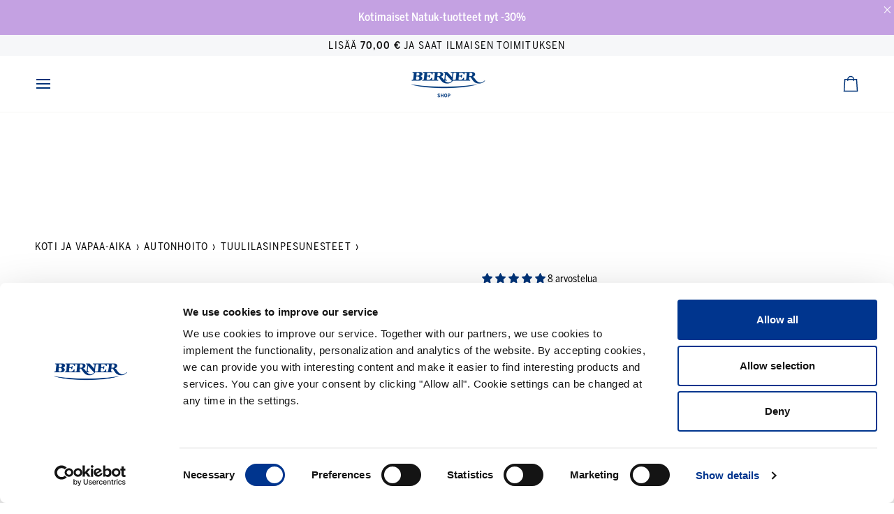

--- FILE ---
content_type: application/x-javascript; charset=utf-8
request_url: https://consent.cookiebot.com/3bec6f97-1871-4846-a52c-695919974762/cc.js?renew=false&referer=bernershop.fi&dnt=false&init=false
body_size: 127382
content:
// 2.108.0 - 2026-01-14T16:28:30.220Z
!function(){var DialogVersion;!function(DialogVersion){DialogVersion[DialogVersion.ElementalCustom=1]="ElementalCustom",DialogVersion[DialogVersion.Swift=2]="Swift"}(DialogVersion||(DialogVersion={}));var css='#CybotCookiebotDialog .CybotCookiebotDialogPromotionBanner,#CybotCookiebotDialogWrapper .CybotCookiebotDialogPromotionBanner,#CybotCookiebotDialogWrapper .CybotCookiebotDialogPromotionBanner *{background:transparent;box-sizing:border-box;color:inherit;font-family:inherit;font-size:15px;margin:0;outline:0;padding:0;vertical-align:baseline}#CybotCookiebotDialog .CybotCookiebotDialogPromotionBannerWrapper,#CybotCookiebotDialogWrapper .CybotCookiebotDialogPromotionBanner{display:none}#CybotCookiebotDialogWrapper.CybotCookiebotDialogActive+#CybotCookiebotDialogBodyUnderlay{opacity:.75;pointer-events:auto}@media screen and (min-width:1280px){#CybotCookiebotDialogWrapper{opacity:0;transition:opacity .5s ease}#CybotCookiebotDialogWrapper.CybotCookiebotDialogActive{left:50%;opacity:1;position:fixed;top:50%;transform:translate(-50%,-50%);width:900px;z-index:2147483631}#CybotCookiebotDialogWrapper.CybotCookiebotDialogActive #CybotCookiebotDialog{left:auto;margin:0;max-width:auto;position:relative;top:auto;transform:translate(0);transition:none;width:100%}#CybotCookiebotDialog .CybotCookiebotDialogPromotionBanner,#CybotCookiebotDialogWrapper .CybotCookiebotDialogPromotionBanner.CybotCookiebotDialogActive{align-items:center;background:#051041;border-radius:8px;box-shadow:0 30px 70px rgba(20,20,20,.3);color:#fff;display:flex;font-family:sans-serif;justify-content:space-between;margin-bottom:8px;overflow:hidden;padding:16px 16px 16px 24px;text-decoration:none}#CybotCookiebotDialog .CybotCookiebotDialogPromotionBanner p,#CybotCookiebotDialog .CybotCookiebotDialogPromotionBanner strong,#CybotCookiebotDialogWrapper .CybotCookiebotDialogPromotionBanner p,#CybotCookiebotDialogWrapper .CybotCookiebotDialogPromotionBanner strong{letter-spacing:.3px;line-height:25px;margin:0}#CybotCookiebotDialogWrapper .CybotCookiebotDialogPromotionBanner strong{font-size:18px}#CybotCookiebotDialog .CybotCookiebotDialogPromotionBanner p,#CybotCookiebotDialogWrapper .CybotCookiebotDialogPromotionBanner p{font-size:15px;opacity:.7}#CybotCookiebotDialog .CybotCookiebotDialogPromotionBanner .CybotCookiebotDialogPromotionBannerButtonsWrapper,#CybotCookiebotDialogWrapper .CybotCookiebotDialogPromotionBanner .CybotCookiebotDialogPromotionBannerButtonsWrapper{align-items:flex-start;display:flex}#CybotCookiebotDialog .CybotCookiebotDialogPromotionBanner button,#CybotCookiebotDialogWrapper .CybotCookiebotDialogPromotionBanner button{align-items:center;display:flex;justify-content:center}#CybotCookiebotDialog .CybotCookiebotDialogPromotionBanner .CybotCookiebotDialogPromotionBannerInstallButton,#CybotCookiebotDialogWrapper .CybotCookiebotDialogPromotionBanner .CybotCookiebotDialogPromotionBannerInstallButton{background:linear-gradient(180deg,#1032CF,#2E52EF);border:none;border-radius:4px;color:#fff;cursor:pointer;font-size:15px;font-weight:600;letter-spacing:.1px;margin-right:8px;padding:12px 16px 12px 12px;position:relative;z-index:1}#CybotCookiebotDialog .CybotCookiebotDialogPromotionBanner .CybotCookiebotDialogPromotionBannerInstallButton:before,#CybotCookiebotDialogWrapper .CybotCookiebotDialogPromotionBanner .CybotCookiebotDialogPromotionBannerInstallButton:before{background:linear-gradient(180deg,#1032CF,#5471F2);border-radius:inherit;box-shadow:0 0 40px rgba(46,82,239,.8);content:"";height:100%;left:0;opacity:0;position:absolute;top:0;transition:all .75s ease;width:100%;z-index:-1}#CybotCookiebotDialog .CybotCookiebotDialogPromotionBanner:hover .CybotCookiebotDialogPromotionBannerInstallButton:before,#CybotCookiebotDialogWrapper .CybotCookiebotDialogPromotionBanner:hover .CybotCookiebotDialogPromotionBannerInstallButton:before{opacity:1}#CybotCookiebotDialog .CybotCookiebotDialogPromotionBanner .CybotCookiebotDialogPromotionBannerInstallButton svg,#CybotCookiebotDialogWrapper .CybotCookiebotDialogPromotionBanner .CybotCookiebotDialogPromotionBannerInstallButton svg{margin-right:8px}#CybotCookiebotDialogWrapper .CybotCookiebotDialogPromotionBanner #CybotCookiebotDialogPromotionBannerCloseButton{fill:#fff;align-content:center;background:none;border:none;cursor:pointer;display:flex;height:24px;justify-content:center;width:24px}#CybotCookiebotDialogWrapper .CybotCookiebotDialogPromotionBanner #CybotCookiebotDialogPromotionBannerCloseButton svg{height:14px;width:14px}#CybotCookiebotDialog .CybotCookiebotDialogPromotionBannerWrapper{display:block;padding-top:16px}#CybotCookiebotDialog .CybotCookiebotDialogPromotionBanner{background:#ECEFFE;border-radius:16px;box-shadow:none;color:#141414}#CybotCookiebotDialog .CybotCookiebotDialogPromotionBanner strong{font-size:17px}#CybotCookiebotDialog .CybotCookiebotDialogPromotionBanner .CybotCookiebotDialogPromotionBannerInstallButton{margin:0}#CybotCookiebotDialog .CybotCookiebotDialogPromotionBanner #CybotCookiebotDialogPromotionBannerCloseButton{display:none}}';function appendStylesheet(document,updatedStylesheet,canShowPromotionBanner){var head=document.head||document.getElementsByTagName("head")[0],styleElement=document.createElement("style");styleElement.setAttribute("type","text/css"),styleElement.id="CookiebotDialogStyle",styleElement.appendChild(document.createTextNode(updatedStylesheet)),canShowPromotionBanner&&styleElement.appendChild(document.createTextNode(css)),head.appendChild(styleElement)}var generateStylesAndAppendStylesheet=function(document,dialog,templatename){var newstylesheet;if("custom"===templatename)return newstylesheet=dialog.customTemplateDef.CSS,void appendStylesheet(document,newstylesheet,dialog.canShowPromotionBanner);var isDefaultColorTheme="white"===dialog.theme||"dark"===dialog.theme,isWhiteTheme="white"===dialog.theme,isDarkTheme="dark"===dialog.theme;if(newstylesheet=dialog.styles[templatename],dialog.version===DialogVersion.ElementalCustom)return isDefaultColorTheme&&(dialog.customColors.background=isWhiteTheme?"#ffffff":"#161616",dialog.customColors.text=isWhiteTheme?"#2a2a2a":"#ffffff",dialog.customColors.acceptbutton="#188600",dialog.customColors.selectionbutton="#188600",dialog.customColors.declinebutton="#333333",dialog.customColors.buttontext="#ffffff",dialog.customColors.tab=isWhiteTheme?"#f6f6f9":"#262626",dialog.customColors.border=isWhiteTheme?"#cccccc":"#404040"),newstylesheet=newstylesheet.replace(/#000001/g,dialog.customColors.background).replace(/#000002/g,dialog.customColors.text).replace(/#000003/g,dialog.customColors.acceptbutton).replace(/#000004/g,dialog.customColors.declinebutton).replace(/#000005/g,dialog.customColors.buttontext).replace(/#000006/g,dialog.customColors.tab).replace(/#000008/g,dialog.customColors.border).replace(/#000009/g,dialog.customColors.selectionbutton).replace(/url\(showdetails\.png\)/g,"url("+dialog.customImages.showdetails+")").replace(/url\(hidedetails\.png\)/g,"url("+dialog.customImages.hidedetails+")").replace(/url\(CheckedNofocus\.png\)/g,"url("+dialog.customImages.cbCheckedNofocus+")").replace(/url\(CheckedFocus\.png\)/g,"url("+dialog.customImages.cbCheckedFocus+")").replace(/url\(CheckedDisabled\.png\)/g,"url("+dialog.customImages.cbCheckedDisabled+")").replace(/url\(NotCheckedFocus\.png\)/g,"url("+dialog.customImages.cbNotCheckedFocus+")").replace(/url\(NotCheckedNoFocus\.png\)/g,"url("+dialog.customImages.cbNotCheckedNoFocus+")"),void appendStylesheet(document,newstylesheet,dialog.canShowPromotionBanner);if(dialog.version===DialogVersion.Swift){if(newstylesheet+=getTemporaryStyles(),isDefaultColorTheme){var primaryColor=isWhiteTheme?"#1032CF":"#2EA7FF",textColor=isWhiteTheme?"#141414":"#f2f2f2",primaryButtonBackground=primaryColor,primaryButtonBorder=primaryColor,primaryButtonText=isWhiteTheme?"#ffffff":"#141414",secondaryButtonBackground="transparent",secondaryButtonBorder=primaryColor,secondaryButtonText=textColor;"solid"===dialog.bannerButtonDesign?(secondaryButtonBackground=primaryButtonBackground,secondaryButtonBorder=primaryButtonBorder,secondaryButtonText=primaryButtonText):"outlined"===dialog.bannerButtonDesign&&(primaryButtonBackground=secondaryButtonBackground,primaryButtonBorder=secondaryButtonBorder,primaryButtonText=secondaryButtonText),dialog.customColors.background=isWhiteTheme?"#ffffff":"#141414",dialog.customColors.text=textColor,dialog.customColors.highlight=primaryColor,dialog.customColors.shade=isWhiteTheme?"#D6D6D6":"rgba(255, 255, 255, 0.08)",dialog.customColors.acceptBackground=primaryButtonBackground,dialog.customColors.acceptBorder=primaryButtonBorder,dialog.customColors.acceptText=primaryButtonText,dialog.customColors.selectionBackground=secondaryButtonBackground,dialog.customColors.selectionBorder=secondaryButtonBorder,dialog.customColors.selectionText=secondaryButtonText,dialog.customColors.declineBackground=secondaryButtonBackground,dialog.customColors.declineBorder=secondaryButtonBorder,dialog.customColors.declineText=secondaryButtonText,dialog.customColors.scrollbarHandle=isWhiteTheme?"#141414":"#e2e2e2",dialog.customColors.linkColorDetailsBox=isWhiteTheme?"#2A4EEF":"#009AEE",dialog.customColors.detailsBoxBackground=isDarkTheme?"#232323":"#F4F4F4"}else dialog.customColors.linkColorDetailsBox=dialog.customColors.highlight,dialog.customColors.detailsBoxBackground=isDarkTheme?"rgba(255, 255, 255, 0.05)":"rgba(0, 0, 0, 0.05)";newstylesheet=newstylesheet.replace(/#000001/g,dialog.customColors.background).replace(/#000002/g,dialog.customColors.text).replace(/#000003/g,dialog.customColors.highlight).replace(/#000004/g,dialog.customColors.shade).replace(/#000005/g,dialog.customColors.acceptBackground).replace(/#000006/g,dialog.customColors.acceptBorder).replace(/#000008/g,dialog.customColors.acceptText).replace(/#000009/g,dialog.customColors.selectionBackground).replace(/#000010/g,dialog.customColors.selectionBorder).replace(/#000012/g,dialog.customColors.selectionText).replace(/#000013/g,dialog.customColors.declineBackground).replace(/#000014/g,dialog.customColors.declineBorder).replace(/#000015/g,dialog.customColors.declineText).replace(/#000016/g,dialog.customColors.detailsBoxBackground).replace(/#000017/g,"#ffffff").replace(/#000020/g,isDarkTheme?"#ffffff":dialog.customColors.text).replace(/#000018/g,isDarkTheme?"#202020":"#f2f2f2").replace(/#000019/g,isDefaultColorTheme?dialog.customColors.scrollbarHandle:dialog.customColors.text).replace(/#000023/g,dialog.customColors.linkColorDetailsBox)}appendStylesheet(document,newstylesheet,dialog.canShowPromotionBanner)},calculateDoNotSellButtonSizes=function(version){var AcceptButton=document.getElementById("CybotCookiebotDialogBodyButtonAccept"),DeclineButton=document.getElementById("CybotCookiebotDialogBodyButtonDecline");if(AcceptButton&&DeclineButton&&null!==AcceptButton.offsetParent&&null!==DeclineButton.offsetParent){var buttonPadding=4;if(version===DialogVersion.ElementalCustom){AcceptButton.style.removeProperty("width"),DeclineButton.style.removeProperty("width");var buttonWidth=Math.max(AcceptButton.clientWidth,DeclineButton.clientWidth),buttonWidthPx=buttonWidth-4+"px";AcceptButton.style.width=buttonWidthPx,DeclineButton.style.width=buttonWidthPx}else{AcceptButton.style.removeProperty("height"),DeclineButton.style.removeProperty("height");var buttonHeight=Math.max(AcceptButton.clientHeight,DeclineButton.clientHeight),buttonHeightPx=buttonHeight+4+"px";AcceptButton.style.height=buttonHeightPx,DeclineButton.style.height=buttonHeightPx}}},getTemporaryStyles=function(){return'\n    #CybotCookiebotDialog[dir="rtl"] .CybotCookiebotScrollContainer .CybotCookiebotScrollbarContainer {\n      right: auto;\n      left: 0.375em;\n    }\n\n    #CybotCookiebotDialogDetailBodyContentIABv2Tabs .CybotCookiebotDialogBodyLevelButtonIABContainerToggleShow,\n    #CybotCookiebotDialogDetailBodyContentIABv2Tabs .CybotCookiebotDialogBodyLevelButtonIABContainerToggleHide {\n        top: .75em;\n        right: 1.35em;\n    }\n\n    #CybotCookiebotDialog[dir="rtl"] #CybotCookiebotDialogDetailBodyContentIABv2Tabs .CybotCookiebotDialogBodyLevelButtonIABContainerToggleShow,\n    #CybotCookiebotDialog[dir="rtl"] #CybotCookiebotDialogDetailBodyContentIABv2Tabs .CybotCookiebotDialogBodyLevelButtonIABContainerToggleHide {\n        left: 1.35em;\n    }\n\n    #CybotCookiebotDialogDetailBodyContentIABv2Tabs #CybotCookiebotDialogDetailBodyContentIABv2PartnersBody .CybotCookiebotDialogBodyLevelButtonWrapper:nth-of-type(2) {\n      margin-right: 3.5em;\n    }\n\n    #CybotCookiebotDialog[dir="rtl"] #CybotCookiebotDialogDetailBodyContentIABv2Tabs #CybotCookiebotDialogDetailBodyContentIABv2PartnersBody .CybotCookiebotDialogBodyLevelButtonWrapper:nth-of-type(2) {\n        margin-right: 0;\n        margin-left: 3.5em;\n    }\n\n    #CybotCookiebotDialog .CybotCookiebotDialogBodyContentHeading {\n      margin-bottom: 0.5em;\n      font-weight: 600;\n      line-height: 1.6em;\n      letter-spacing: 0.25px;\n    }\n\n    #CybotCookiebotDialog .CybotCookiebotDialogSROnly {\n      position: absolute;\n      width: 1px;\n      height: 1px;\n      padding: 0;\n      margin: -1px;\n      overflow: hidden;\n      clip: rect(0, 0, 0, 0);\n      border: 0;\n    }\n\n    #CybotCookiebotDialog #CybotCookiebotDialogBodyContentText a,\n    #CybotCookiebotDialog #CybotCookiebotDialogDetailFooter a,\n    #CybotCookiebotDialog #CybotCookiebotDialogDetailBulkConsentList dt a,\n    #CybotCookiebotDialog .CybotCookiebotDialogBodyLevelButtonIABDescription a,\n    #CybotCookiebotDialog .CybotCookiebotDialogDetailBodyContentCookieLink,\n    #CybotCookiebotDialog #CybotCookiebotDialogBodyLevelButtonIABHeaderViewPartnersLink,\n    #CybotCookiebotDialogDetailBodyContentTextAbout a {\n        color: #000023;\n    }\n\n    #CybotCookiebotDialog #CybotCookiebotDialogBodyContentText a:hover,\n    #CybotCookiebotDialog #CybotCookiebotDialogDetailFooter a:hover,\n    #CybotCookiebotDialog #CybotCookiebotDialogDetailBulkConsentList dt a:hover,\n    #CybotCookiebotDialog .CybotCookiebotDialogBodyLevelButtonIABDescription a:hover,\n    #CybotCookiebotDialog .CybotCookiebotDialogDetailBodyContentCookieLink:hover,\n    #CybotCookiebotDialog #CybotCookiebotDialogBodyLevelButtonIABHeaderViewPartnersLink:hover,\n    #CybotCookiebotDialogDetailBodyContentTextAbout a:hover,\n    #CybotCookiebotDialog #CybotCookiebotDialogBodyContentText a:focus,\n    #CybotCookiebotDialog #CybotCookiebotDialogDetailFooter a:focus,\n    #CybotCookiebotDialog #CybotCookiebotDialogDetailBulkConsentList dt a:focus,\n    #CybotCookiebotDialog .CybotCookiebotDialogBodyLevelButtonIABDescription a:focus,\n    #CybotCookiebotDialog .CybotCookiebotDialogDetailBodyContentCookieLink:focus,\n    #CybotCookiebotDialog #CybotCookiebotDialogBodyLevelButtonIABHeaderViewPartnersLink:focus,\n    #CybotCookiebotDialogDetailBodyContentTextAbout a:focus {\n        text-decoration: underline;\n    }\n\n    #CybotCookiebotDialogTabContent {\n      min-height: 60px;\n    }\n\n    #CybotCookiebotDialog .CybotCookiebotScrollContainer {\n      min-height: auto;\n    }\n\n    #CybotCookiebotDialogFooter.CybotCookiebotScrollContainer {\n      height: auto;\n      min-height: 80px;\n      width: 100%;\n    }\n\n    #CybotCookiebotDialogFooter .CybotCookiebotScrollArea {\n      width: 100%;\n      padding: 1em;\n    }\n\n    #CybotCookiebotDialog:not(.CybotCookiebotDialogZoomed) #CybotCookiebotDialogFooter.CybotCookiebotScrollContainer {\n      min-height: 80px;\n      padding: .375em;\n    }\n\n    #CybotCookiebotDialog:not(.CybotCookiebotDialogZoomedLg):not(.CybotCookiebotDialogZoomedXl) #CybotCookiebotDialogFooter.CybotCookiebotScrollContainer {\n      min-height: auto;\n      padding: 0;\n    }\n\n    #CybotCookiebotDialog.CybotCookiebotDialogZoomedLg #CybotCookiebotDialogFooter .CybotCookiebotScrollArea,\n    #CybotCookiebotDialog.CybotCookiebotDialogZoomedXl #CybotCookiebotDialogFooter .CybotCookiebotScrollArea {\n      overflow: auto;\n    }\n\n    #CybotCookiebotDialog.CybotCookiebotDialogZoomedLg #CybotCookiebotDialogFooter > div:first-of-type::-webkit-scrollbar,\n    #CybotCookiebotDialog.CybotCookiebotDialogZoomedXl #CybotCookiebotDialogFooter > div:first-of-type::-webkit-scrollbar {\n      width: .25em;\n    }\n\n    #CybotCookiebotDialog.CybotCookiebotDialogZoomedLg #CybotCookiebotDialogFooter > div:first-of-type::-webkit-scrollbar-track,\n    #CybotCookiebotDialog.CybotCookiebotDialogZoomedXl #CybotCookiebotDialogFooter > div:first-of-type::-webkit-scrollbar-track {\n        background: #000018;\n        border-radius: .313em;\n    }\n\n    #CybotCookiebotDialog.CybotCookiebotDialogZoomedLg #CybotCookiebotDialogFooter > div:first-of-type::-webkit-scrollbar-thumb,\n    #CybotCookiebotDialog.CybotCookiebotDialogZoomedXl #CybotCookiebotDialogFooter > div:first-of-type::-webkit-scrollbar-thumb {\n        background: #000019;\n        border-radius: .313em;\n    }\n\n    #CybotCookiebotDialog.CybotCookiebotDialogZoomedLg #CybotCookiebotDialogFooter > div:first-of-type:focus::-webkit-scrollbar-thumb,\n    #CybotCookiebotDialog.CybotCookiebotDialogZoomedXl #CybotCookiebotDialogFooter > div:first-of-type:focus::-webkit-scrollbar-thumb {\n        background: #000006;\n    }\n\n    @-moz-document url-prefix() {\n        #CybotCookiebotDialog .CybotCookiebotScrollContainer > div:first-of-type,\n        #CybotCookiebotDialog.CybotCookiebotDialogZoomedLg #CybotCookiebotDialogFooter > div:first-of-type,\n        #CybotCookiebotDialog.CybotCookiebotDialogZoomedXl #CybotCookiebotDialogFooter > div:first-of-type {\n            scrollbar-width: thin;\n            scrollbar-color: #000019 #000018;\n            scrollbar-track-color: #000018;\n            scrollbar-face-color: #000019;\n        }\n    }\n\n    #CybotCookiebotDialog.CybotCookiebotDialogZoomedLg #CybotCookiebotDialogFooter > div:first-of-type:focus,\n    #CybotCookiebotDialog.CybotCookiebotDialogZoomedXl #CybotCookiebotDialogFooter > div:first-of-type:focus {\n      scrollbar-color: #000006 #000018;\n    }\n\n    #CybotCookiebotDialog.CybotCookiebotDialogZoomedXl {\n      width: calc(100vw - 10px);\n      max-height: calc(100vh - 10px);\n    }\n\n    #CybotCookiebotDialog.CybotCookiebotDialogZoomedXl #CybotCookiebotDialogHeader {\n      padding: .5em 1em;\n    }\n\n    #CybotCookiebotDialog.CybotCookiebotDialogZoomedXl #CybotCookiebotDialogNav .CybotCookiebotDialogNavItemLink,\n    #CybotCookiebotDialog.CybotCookiebotDialogZoomedXl #CybotCookiebotDialogFooter .CybotCookiebotScrollArea,\n    #CybotCookiebotDialog.CybotCookiebotDialogZoomedXl #CybotCookiebotDialogDetailBodyContentIABv2Tabs .CybotCookiebotDialogDetailBodyContentIABv2TabsIntro,\n    #CybotCookiebotDialog.CybotCookiebotDialogZoomedXl #CybotCookiebotDialogDetailBodyContentTextAbout {\n      padding: .5em;\n    }\n\n    #CybotCookiebotDialog.CybotCookiebotDialogZoomedXl #CybotCookiebotDialogBodyContent {\n      padding: .8em;\n    }\n\n    #CybotCookiebotDialog.CybotCookiebotDialogZoomedXl .CookieCard:first-of-type {\n      padding-top: .5em;\n    }\n\n    #CybotCookiebotDialog .CybotCookiebotFader:not(.CybotCookiebotFaderRight):not(.CybotCookiebotFaderLeft) {\n      max-height: 50%;\n    }\n\n    #CybotCookiebotDialogBodyButtons .CybotCookiebotDialogBodyButton:not(:first-of-type) {\n      margin-top: 0.5em;\n    }\n\n    #CybotCookiebotDialog.CybotEdge #CybotCookiebotDialogFooter .CybotCookiebotDialogBodyButton,\n    #CybotCookiebotDialogBodyButtons .CybotCookiebotDialogBodyButton:not(:last-of-type) {\n      margin-bottom: 0;\n    }\n\n    #CybotCookiebotDialog.CybotCookiebotDialogZoomedLg #CybotCookiebotDialogFooter,\n    #CybotCookiebotDialog.CybotCookiebotDialogZoomedXl #CybotCookiebotDialogFooter {\n      overflow: auto;\n    }\n\n    #CybotCookiebotDialogFooter #CybotCookiebotDialogBodyButtonsWrapper {\n      flex-direction: column;\n    }\n\n    #CybotCookiebotDialog.CybotEdge #CybotCookiebotDialogFooter .CybotCookiebotDialogBodyButton:last-of-type {\n        margin-bottom: 0;\n    }\n\n    #CybotCookiebotDialogDetailBodyContentIABv2Tabs .CybotCookiebotDialogBodyLevelButtonIABHeaderToggle {\n      flex-direction: row;\n    }\n\n    #CybotCookiebotDialogPoweredbyCybot svg {\n      display: block;\n      height: 1.7em;\n      opacity: 1;\n      max-width: 133px;\n    }\n\n    #CybotCookiebotDialogPoweredByText {\n      display: none;\n    }\n\n    #CybotCookiebotDialog .CybotCookiebotBannerCloseButton {\n      margin-left: 2.313rem;\n    }\n\n    #CybotCookiebotDialog[dir="rtl"] .CybotCookiebotBannerCloseButton {\n      margin-left: auto;\n      margin-right: 2.313rem;\n    }\n\n    #CybotCookiebotDialogDetailBodyContentCookieContainerTypes .CybotCookiebotDialogDetailBodyContentCookieInfoWrapper {\n      position: relative;\n      margin-top: 3.125em;\n    }\n\n    #CybotCookiebotDialogDetailBodyContentCookieContainerTypes .CybotCookiebotDialogDetailBodyContentCookieInfoWrapper.CybotCookiebotDialogShow {\n      display: block;\n    }\n\n    #CybotCookiebotDialogDetailBodyContentCookieContainerTypes .CybotCookiebotDialogDetailBodyContentCookieInfoWrapper:before {\n      content: \'\';\n      position: absolute;\n      top: -1.5em;\n      left: 0;\n      width: 100%;\n      border-top: 1px solid #000004;\n    }\n\n    #CybotCookiebotDialogDetailBodyContentCookieContainerTypes .CybotCookiebotDialogDetailBodyContentCookieProviderDescription {\n      margin-bottom: 1.56em;\n    }\n\n    #CybotCookiebotDialogDetailBodyContentCookieContainerTypes .CybotCookiebotDialogDetailBodyContentCookieInfo:before {\n      display: none;\n    }\n\n    @media screen and (min-width: 601px) {\n      #CybotCookiebotDialogFooter .CybotCookiebotDialogBodyButton,\n      #CybotCookiebotDialogFooter .CybotCookiebotDialogBodyButton:not(:first-of-type),\n      #CybotCookiebotDialogFooter #CybotCookiebotDialogBodyButtons .CybotCookiebotDialogBodyButton:not(:last-of-type),\n        #CybotCookiebotDialogFooter #CybotCookiebotDialogBodyButtons .CybotCookiebotDialogBodyButton:not(:first-of-type) {\n          margin-bottom: 0;\n          margin-top: 0;\n          width: 33%;\n      }\n\n      #CybotCookiebotDialogFooter #CybotCookiebotDialogBodyButtonsWrapper {\n        flex-direction: row;\n      }\n\n      #CybotCookiebotDialogPoweredbyCybot svg {\n          height: 2em;\n      }\n\n      #CybotCookiebotDialog .CybotCookiebotDialogBodyButton:focus-visible,\n      #CybotCookiebotDialog .CybotCookiebotDialogBodyLevelButtonIABHeaderToggleDeselectVendorsLink:focus-visible,\n      #CybotCookiebotDialog .CybotCookiebotDialogBodyLevelButtonIABHeaderToggleSelectVendorsLink:focus-visible,\n      #CybotCookiebotDialog .CybotCookiebotDialogBodyLevelButtonIABHeaderButton:focus-visible,\n      #CybotCookiebotDialog .CybotCookiebotBannerCloseButton:focus-visible,\n      #CybotCookiebotDialog .CybotCookiebotDialogBodyLevelButtonSliderWrapper input:focus-visible + span {\n          outline-offset: 2px;\n      }\n    }\n\n    @media screen and (min-width: 1280px) {\n      #CybotCookiebotDialog.CybotCookiebotDialogZoomedLg #CybotCookiebotDialogFooter > div:first-of-type::-webkit-scrollbar,\n      #CybotCookiebotDialog.CybotCookiebotDialogZoomedXl #CybotCookiebotDialogFooter > div:first-of-type::-webkit-scrollbar {\n        width: .5em;\n      }\n\n      #CybotCookiebotDialogDetailBodyContentIABv2Tabs .CybotCookiebotDialogBodyLevelButtonIABContainerToggleShow,\n      #CybotCookiebotDialogDetailBodyContentIABv2Tabs .CybotCookiebotDialogBodyLevelButtonIABContainerToggleHide {\n          top: 1.2em;\n      }\n\n      #CybotCookiebotDialogFooter {\n        padding: 0;\n      }\n\n      #CybotCookiebotDialogFooter .CybotCookiebotScrollArea {\n        padding: 1em 1.5em 1.5em;\n      }\n\n      #CybotCookiebotDialog.CybotEdge #CybotCookiebotDialogFooter {\n          display: block;\n      }\n\n      #CybotCookiebotDialog.CybotEdge #CybotCookiebotDialogFooter .CybotCookiebotDialogBodyButton:not(:first-of-type) {\n        margin-top: 0.5em;\n      }\n\n      #CybotCookiebotDialog.CybotEdge #CybotCookiebotDialogFooter .CybotCookiebotDialogBodyButton,\n      #CybotCookiebotDialog.CybotEdge #CybotCookiebotDialogFooter .CybotCookiebotDialogBodyButton:not(:last-of-type) {\n        margin-bottom: 0;\n      }\n\n      #CybotCookiebotDialog.CybotEdge #CybotCookiebotDialogFooter .CybotCookiebotDialogBodyButton {\n        width: 286px;\n        max-width: none;\n      }\n\n      #CybotCookiebotDialog.CybotEdge #CybotCookiebotDialogFooter .CybotCookiebotScrollArea {\n        padding: 0;\n      }\n\n      #CybotCookiebotDialog.CybotEdge #CybotCookiebotDialogFooter .CybotCookiebotScrollbarContainer {\n        display: none;\n      }\n\n      #CybotCookiebotDialog.CybotEdge #CybotCookiebotDialogFooter #CybotCookiebotDialogBodyButtonsWrapper {\n        flex-direction: column;\n      }\n\n      #CybotCookiebotDialogDetailBodyContentCookieContainerTypes .CybotCookiebotDialogDetailBodyContentCookieInfoWrapper {\n        margin-top: 3.75em;\n      }\n\n      #CybotCookiebotDialogDetailBodyContentCookieContainerTypes .CybotCookiebotDialogDetailBodyContentCookieProviderDescription {\n        margin-bottom: 1.875em;\n      }\n\n      #CybotCookiebotDialogDetailBodyContentCookieContainerTypes .CybotCookiebotDialogDetailBodyContentCookieInfoWrapper:before {\n        top: -2em;\n      }\n  \n    }\n  '},IconChrome='<svg xmlns="http://www.w3.org/2000/svg" width="27" height="28" viewBox="0 0 27 28" fill="none"><g clip-path="url(#clip0_107_20472)"><path d="M26.8332 14C26.8332 21.3626 20.8625 27.3333 13.4998 27.3333C6.13717 27.3333 0.166504 21.3626 0.166504 14C0.166504 6.63729 6.13717 0.666626 13.4998 0.666626C20.8625 0.666626 26.8332 6.63729 26.8332 14Z" fill="#4CAF50"/><path d="M13.5 0.666626V14L18.8333 16.6666L12.938 27.3333C13.1493 27.3333 13.2887 27.3333 13.5 27.3333C20.8687 27.3333 26.8333 21.3686 26.8333 14C26.8333 6.63129 20.8687 0.666626 13.5 0.666626Z" fill="#FFC107"/><path d="M26.8332 14C26.8332 21.3626 20.8625 27.3333 13.4998 27.3333C6.13717 27.3333 0.166504 21.3626 0.166504 14C0.166504 6.63729 6.13717 0.666626 13.4998 0.666626C20.8625 0.666626 26.8332 6.63729 26.8332 14Z" fill="#4CAF50"/><path d="M13.5 0.666626V14L18.8333 16.6666L12.938 27.3333C13.1493 27.3333 13.2887 27.3333 13.5 27.3333C20.8687 27.3333 26.8333 21.3686 26.8333 14C26.8333 6.63129 20.8687 0.666626 13.5 0.666626Z" fill="#FFC107"/><path d="M25.3931 7.99996H13.4998V16.6666L11.4998 16L2.2731 6.83996H2.25977C4.61977 3.12663 8.7731 0.666626 13.4998 0.666626C18.6998 0.666626 23.1998 3.65329 25.3931 7.99996Z" fill="#F44336"/><path d="M2.27197 6.84265L8.16731 16.7507L11.5 16L2.27197 6.84265Z" fill="#DD2C00"/><path d="M12.938 27.3333L18.894 16.6273L16.1667 14.6666L12.938 27.3333Z" fill="#558B2F"/><path d="M25.4099 8H13.4999L12.4473 11.0533L25.4099 8Z" fill="#F9A825"/><path d="M19.5 14C19.5 17.3127 16.8127 20 13.5 20C10.1873 20 7.5 17.3127 7.5 14C7.5 10.6873 10.1873 8 13.5 8C16.8127 8 19.5 10.6873 19.5 14Z" fill="white"/><path d="M18.1668 14C18.1668 16.578 16.0782 18.6667 13.5002 18.6667C10.9222 18.6667 8.8335 16.578 8.8335 14C8.8335 11.422 10.9222 9.33337 13.5002 9.33337C16.0782 9.33337 18.1668 11.422 18.1668 14Z" fill="#2196F3"/></g><defs><clipPath id="clip0_107_20472"><rect width="27" height="28" fill="white"/></clipPath></defs></svg>',IconFirefox='<svg width="28" height="28" viewBox="0 0 28 28" fill="none" xmlns="http://www.w3.org/2000/svg"><path d="M25.9003 9.47685C25.3213 8.08368 24.1468 6.57945 23.2271 6.10394C23.883 7.37399 24.3382 8.73794 24.5766 10.1473L24.579 10.1697C23.0724 6.4151 20.5185 4.89884 18.4315 1.60158C18.3259 1.43482 18.2204 1.26772 18.1175 1.09134C18.0588 0.990601 18.0116 0.899832 17.9707 0.816282C17.8842 0.648687 17.8175 0.471567 17.772 0.288513C17.7721 0.280066 17.769 0.271893 17.7634 0.265551C17.7579 0.25921 17.7501 0.255145 17.7417 0.254131C17.7335 0.251878 17.7249 0.251878 17.7167 0.254131C17.7149 0.254131 17.7122 0.257226 17.7101 0.257913C17.7081 0.258601 17.7036 0.261695 17.7005 0.263071L17.7056 0.254131C14.3585 2.21392 13.2222 5.84126 13.119 7.65665C11.7819 7.74832 10.5034 8.2409 9.45045 9.07011C9.34063 8.97709 9.22585 8.89009 9.10662 8.80949C8.80302 7.74671 8.79008 6.62194 9.06915 5.55245C7.83993 6.14788 6.74771 6.99202 5.86162 8.03142H5.85543C5.32732 7.36199 5.36445 5.15465 5.39471 4.69358C5.23847 4.75637 5.08933 4.83555 4.9498 4.92979C4.48358 5.26252 4.04775 5.63588 3.64739 6.04549C3.19117 6.50804 2.77449 7.00799 2.40172 7.54009V7.54216V7.53975C1.5451 8.754 0.937446 10.1259 0.61384 11.5762L0.595962 11.6643C0.570862 11.7815 0.480437 12.3687 0.464965 12.4963C0.464965 12.5063 0.462902 12.5156 0.46187 12.5255C0.345228 13.1318 0.272948 13.7458 0.245605 14.3626V14.4313C0.251495 17.7659 1.5073 20.9771 3.76511 23.4311C6.02291 25.885 9.11866 27.4033 12.4412 27.6863C15.7638 27.9693 19.0717 26.9964 21.712 24.9597C24.3523 22.9229 26.1331 19.9703 26.7028 16.6848C26.7252 16.5129 26.7434 16.3427 26.7633 16.169C27.0378 13.9004 26.7407 11.5992 25.899 9.47479L25.9003 9.47685ZM10.5417 19.9085C10.604 19.9384 10.6624 19.9707 10.7264 19.9992L10.7357 20.0051C10.671 19.9741 10.6064 19.9419 10.5417 19.9085ZM24.5794 10.1734V10.1607L24.5818 10.1748L24.5794 10.1734Z" fill="url(#paint0_linear_627_1132)"/><path d="M25.9003 9.47691C25.3213 8.08374 24.1468 6.57951 23.227 6.104C23.8829 7.37405 24.3381 8.738 24.5765 10.1474V10.1601L24.579 10.1742C25.6062 13.1136 25.4577 16.3362 24.1643 19.1686C22.637 22.4456 18.9416 25.8044 13.1551 25.6394C6.90437 25.4623 1.39632 20.8224 0.368285 14.747C0.180902 13.7888 0.368285 13.303 0.462493 12.5242C0.333989 13.1291 0.262277 13.7447 0.248291 14.363V14.4318C0.25418 17.7663 1.50998 20.9776 3.76779 23.4315C6.0256 25.8854 9.12134 27.4037 12.4439 27.6867C15.7665 27.9697 19.0744 26.9968 21.7147 24.9601C24.355 22.9233 26.1358 19.9707 26.7055 16.6852C26.7279 16.5133 26.7461 16.3431 26.766 16.1694C27.0405 13.9009 26.7434 11.5996 25.9016 9.47519L25.9003 9.47691Z" fill="url(#paint1_radial_627_1132)"/><path d="M25.9003 9.47691C25.3213 8.08374 24.1468 6.57951 23.227 6.104C23.8829 7.37405 24.3381 8.738 24.5765 10.1474V10.1601L24.579 10.1742C25.6062 13.1136 25.4577 16.3362 24.1643 19.1686C22.637 22.4456 18.9416 25.8044 13.1551 25.6394C6.90437 25.4623 1.39632 20.8224 0.368285 14.747C0.180902 13.7888 0.368285 13.303 0.462493 12.5242C0.333989 13.1291 0.262277 13.7447 0.248291 14.363V14.4318C0.25418 17.7663 1.50998 20.9776 3.76779 23.4315C6.0256 25.8854 9.12134 27.4037 12.4439 27.6867C15.7665 27.9697 19.0744 26.9968 21.7147 24.9601C24.355 22.9233 26.1358 19.9707 26.7055 16.6852C26.7279 16.5133 26.7461 16.3431 26.766 16.1694C27.0405 13.9009 26.7434 11.5996 25.9016 9.47519L25.9003 9.47691Z" fill="url(#paint2_radial_627_1132)"/><path d="M19.4226 11.0411C19.4515 11.0614 19.4783 11.0817 19.5055 11.102C19.1708 10.5084 18.7541 9.96502 18.2677 9.48774C14.1246 5.34467 17.1823 0.50707 17.6977 0.259517L17.7028 0.251953C14.3557 2.21175 13.2194 5.83908 13.1162 7.65447C13.2716 7.64381 13.4257 7.63075 13.5845 7.63075C14.772 7.63305 15.9377 7.94974 16.9632 8.54863C17.9886 9.14753 18.8372 10.0073 19.4226 11.0404V11.0411Z" fill="url(#paint3_radial_627_1132)"/><path d="M13.5914 11.8698C13.5694 12.2013 12.3983 13.3445 11.9889 13.3445C8.19992 13.3445 7.58447 15.6367 7.58447 15.6367C7.75226 17.567 9.0973 19.1575 10.7232 19.9964C10.7975 20.0349 10.8728 20.0697 10.9481 20.1037C11.0785 20.1615 11.2089 20.2149 11.3394 20.2639C11.8974 20.4614 12.4818 20.5741 13.0733 20.5985C19.7159 20.91 21.0018 12.6561 16.2086 10.2597C17.3393 10.1126 18.4843 10.3906 19.4216 11.0398C18.8362 10.0066 17.9876 9.14691 16.9622 8.54801C15.9367 7.94912 14.771 7.63242 13.5835 7.63013C13.4253 7.63013 13.2706 7.64319 13.1152 7.65385C11.7781 7.74552 10.4996 8.2381 9.44662 9.06731C9.64982 9.23922 9.87915 9.46889 10.3622 9.94509C11.2665 10.8359 13.5856 11.7588 13.5907 11.8671L13.5914 11.8698Z" fill="url(#paint4_radial_627_1132)"/><path d="M13.5914 11.8698C13.5694 12.2013 12.3983 13.3445 11.9889 13.3445C8.19992 13.3445 7.58447 15.6367 7.58447 15.6367C7.75226 17.567 9.0973 19.1575 10.7232 19.9964C10.7975 20.0349 10.8728 20.0697 10.9481 20.1037C11.0785 20.1615 11.2089 20.2149 11.3394 20.2639C11.8974 20.4614 12.4818 20.5741 13.0733 20.5985C19.7159 20.91 21.0018 12.6561 16.2086 10.2597C17.3393 10.1126 18.4843 10.3906 19.4216 11.0398C18.8362 10.0066 17.9876 9.14691 16.9622 8.54801C15.9367 7.94912 14.771 7.63242 13.5835 7.63013C13.4253 7.63013 13.2706 7.64319 13.1152 7.65385C11.7781 7.74552 10.4996 8.2381 9.44662 9.06731C9.64982 9.23922 9.87915 9.46889 10.3622 9.94509C11.2665 10.8359 13.5856 11.7588 13.5907 11.8671L13.5914 11.8698Z" fill="url(#paint5_radial_627_1132)"/><path d="M8.82615 8.62745C8.93411 8.69621 9.02316 8.75604 9.10121 8.81002C8.79761 7.74723 8.78466 6.62247 9.06373 5.55298C7.83451 6.14841 6.74229 6.99254 5.8562 8.03195C5.92118 8.03023 7.85416 7.9955 8.82615 8.62745Z" fill="url(#paint6_radial_627_1132)"/><path d="M0.36588 14.7477C1.39426 20.823 6.90196 25.4646 13.1527 25.64C18.9392 25.8036 22.6353 22.4445 24.1619 19.1692C25.4553 16.3368 25.6038 13.1142 24.5765 10.1748V10.1621C24.5765 10.1521 24.5745 10.1463 24.5765 10.1494L24.579 10.1717C25.0517 13.2582 23.4818 16.2471 21.0273 18.2722L21.0197 18.2894C16.2371 22.1849 11.6608 20.6391 10.7359 20.0085C10.6713 19.9776 10.6067 19.9454 10.542 19.9119C7.75396 18.5792 6.60181 16.0404 6.84936 13.8606C6.18753 13.8704 5.53708 13.688 4.97681 13.3356C4.41653 12.9831 3.97049 12.4758 3.69272 11.875C4.42465 11.4266 5.2592 11.1732 6.11685 11.1388C6.9745 11.1043 7.82669 11.2901 8.5922 11.6783C10.1701 12.3946 11.9656 12.4652 13.5948 11.875C13.5897 11.7667 11.2706 10.8435 10.3663 9.95304C9.88326 9.47684 9.65393 9.24751 9.45073 9.07526C9.34091 8.98224 9.22613 8.89524 9.1069 8.81464C9.02782 8.76066 8.93877 8.70221 8.83184 8.63207C7.85985 8.00012 5.92688 8.03485 5.86293 8.03657H5.85674C5.32863 7.36714 5.36576 5.1598 5.39602 4.69873C5.23978 4.76152 5.09065 4.8407 4.95111 4.93494C4.48489 5.26767 4.04906 5.64103 3.64871 6.05064C3.19085 6.51189 2.77244 7.01069 2.39788 7.54181C1.54125 8.75606 0.9336 10.1276 0.609994 11.578C0.603462 11.6051 0.130017 13.6749 0.363473 14.7483L0.36588 14.7477Z" fill="url(#paint7_radial_627_1132)"/><path d="M18.2673 9.48711C18.7538 9.96492 19.1705 10.5089 19.5051 11.1031C19.5783 11.1584 19.6468 11.2134 19.7049 11.2667C22.726 14.0517 21.1431 17.9885 21.0251 18.267C23.4794 16.245 25.0479 13.254 24.5768 10.1665C23.0695 6.40851 20.5128 4.89225 18.4293 1.59498C18.3237 1.42823 18.2182 1.26113 18.1154 1.08475C18.0566 0.984009 18.0095 0.89324 17.9686 0.809691C17.882 0.642095 17.8153 0.464975 17.7698 0.281922C17.7699 0.273475 17.7668 0.265301 17.7613 0.258959C17.7557 0.252618 17.748 0.248553 17.7396 0.247539C17.7314 0.245286 17.7227 0.245286 17.7145 0.247539C17.7128 0.247539 17.71 0.250634 17.7079 0.251321C17.7059 0.252009 17.7014 0.255103 17.6983 0.256479C17.1829 0.500937 14.126 5.34163 18.2691 9.48126L18.2673 9.48711Z" fill="url(#paint8_radial_627_1132)"/><path d="M19.7046 11.2682C19.6465 11.2149 19.5781 11.1599 19.5049 11.1046C19.4777 11.0843 19.4509 11.064 19.422 11.0437C18.4847 10.3945 17.3397 10.1164 16.209 10.2636C21.0019 12.66 19.716 20.9118 13.0737 20.6023C12.4822 20.578 11.8978 20.4653 11.3398 20.2678C11.2093 20.219 11.0789 20.1656 10.9485 20.1076C10.8732 20.0732 10.7979 20.0388 10.7236 20.0003L10.7329 20.0061C11.6592 20.6384 16.2341 22.1832 21.0167 18.287L21.0242 18.2698C21.1435 17.9913 22.7265 14.0546 19.704 11.2696L19.7046 11.2682Z" fill="url(#paint9_radial_627_1132)"/><path d="M7.58487 15.6347C7.58487 15.6347 8.19997 13.3424 11.9893 13.3424C12.3987 13.3424 13.5708 12.1992 13.5918 11.8677C11.9626 12.4579 10.1671 12.3873 8.58918 11.6711C7.82367 11.2828 6.97149 11.0971 6.11383 11.1315C5.25618 11.1659 4.42163 11.4194 3.6897 11.8677C3.96747 12.4685 4.41352 12.9759 4.97379 13.3283C5.53406 13.6807 6.18452 13.8631 6.84634 13.8533C6.59947 16.0321 7.75128 18.5706 10.539 19.9046C10.6012 19.9345 10.6597 19.9669 10.7236 19.9954C9.09632 19.1547 7.75266 17.5649 7.58487 15.6357V15.6347Z" fill="url(#paint10_radial_627_1132)"/><path d="M25.9004 9.47685C25.3214 8.08368 24.1469 6.57945 23.2272 6.10394C23.883 7.37399 24.3382 8.73794 24.5767 10.1473L24.5791 10.1697C23.0724 6.4151 20.5185 4.89884 18.4315 1.60158C18.3259 1.43482 18.2204 1.26772 18.1176 1.09134C18.0588 0.990601 18.0117 0.899832 17.9708 0.816282C17.8842 0.648687 17.8175 0.471567 17.772 0.288513C17.7721 0.280066 17.7691 0.271893 17.7635 0.265551C17.7579 0.25921 17.7502 0.255145 17.7418 0.254131C17.7336 0.251878 17.7249 0.251878 17.7167 0.254131C17.715 0.254131 17.7122 0.257226 17.7102 0.257913C17.7081 0.258601 17.7036 0.261695 17.7005 0.263071L17.7057 0.254131C14.3586 2.21392 13.2222 5.84126 13.1191 7.65665C13.2745 7.64599 13.4285 7.63293 13.5874 7.63293C14.7749 7.63522 15.9406 7.95192 16.9661 8.55081C17.9915 9.14971 18.8401 10.0094 19.4255 11.0426C18.4882 10.3934 17.3431 10.1154 16.2125 10.2625C21.0054 12.6589 19.7195 20.9107 13.0771 20.6013C12.4857 20.5769 11.9013 20.4642 11.3432 20.2667C11.2128 20.2179 11.0824 20.1645 10.952 20.1065C10.8767 20.0721 10.8014 20.0377 10.7271 19.9992L10.7364 20.0051C10.6718 19.9741 10.6071 19.9419 10.5425 19.9085C10.6047 19.9384 10.6632 19.9707 10.7271 19.9992C9.09979 19.1582 7.75613 17.5684 7.58834 15.6395C7.58834 15.6395 8.20344 13.3473 11.9927 13.3473C12.4022 13.3473 13.5743 12.2041 13.5953 11.8726C13.5901 11.7643 11.271 10.8411 10.3668 9.95064C9.88371 9.47444 9.65438 9.24511 9.45118 9.07286C9.34136 8.97984 9.22659 8.89284 9.10736 8.81224C8.80376 7.74946 8.79081 6.62469 9.06988 5.5552C7.84066 6.15063 6.74844 6.99477 5.86235 8.03417H5.85616C5.32805 7.36474 5.36518 5.1574 5.39544 4.69633C5.2392 4.75912 5.09007 4.8383 4.95053 4.93254C4.48432 5.26527 4.04848 5.63863 3.64813 6.04824C3.1919 6.51079 2.77522 7.01074 2.40245 7.54284C1.54583 8.7571 0.938178 10.1286 0.614573 11.579L0.596694 11.667C0.571595 11.7842 0.459165 12.3798 0.443005 12.5077C0.340168 13.1224 0.274493 13.7427 0.246338 14.3653V14.4341C0.252227 17.7687 1.50803 20.9799 3.76584 23.4338C6.02365 25.8878 9.11939 27.4061 12.442 27.6891C15.7645 27.9721 19.0724 26.9992 21.7127 24.9624C24.353 22.9257 26.1338 19.9731 26.7036 16.6875C26.7259 16.5156 26.7441 16.3454 26.7641 16.1718C27.0385 13.9032 26.7414 11.602 25.8997 9.47754L25.9004 9.47685Z" fill="url(#paint11_linear_627_1132)"/><defs><linearGradient id="paint0_linear_627_1132" x1="24.1365" y1="4.51064" x2="2.01389" y2="25.8552" gradientUnits="userSpaceOnUse"><stop offset="0.048" stop-color="#FFF44F"/><stop offset="0.111" stop-color="#FFE847"/><stop offset="0.225" stop-color="#FFC830"/><stop offset="0.368" stop-color="#FF980E"/><stop offset="0.401" stop-color="#FF8B16"/><stop offset="0.462" stop-color="#FF672A"/><stop offset="0.534" stop-color="#FF3647"/><stop offset="0.705" stop-color="#E31587"/></linearGradient><radialGradient id="paint1_radial_627_1132" cx="0" cy="0" r="1" gradientUnits="userSpaceOnUse" gradientTransform="translate(23.2803 3.34654) scale(27.7809 27.7809)"><stop offset="0.129" stop-color="#FFBD4F"/><stop offset="0.186" stop-color="#FFAC31"/><stop offset="0.247" stop-color="#FF9D17"/><stop offset="0.283" stop-color="#FF980E"/><stop offset="0.403" stop-color="#FF563B"/><stop offset="0.467" stop-color="#FF3750"/><stop offset="0.71" stop-color="#F5156C"/><stop offset="0.782" stop-color="#EB0878"/><stop offset="0.86" stop-color="#E50080"/></radialGradient><radialGradient id="paint2_radial_627_1132" cx="0" cy="0" r="1" gradientUnits="userSpaceOnUse" gradientTransform="translate(12.9656 14.6927) scale(27.7809 27.7809)"><stop offset="0.3" stop-color="#960E18"/><stop offset="0.351" stop-color="#B11927" stop-opacity="0.74"/><stop offset="0.435" stop-color="#DB293D" stop-opacity="0.343"/><stop offset="0.497" stop-color="#F5334B" stop-opacity="0.094"/><stop offset="0.53" stop-color="#FF3750" stop-opacity="0"/></radialGradient><radialGradient id="paint3_radial_627_1132" cx="0" cy="0" r="1" gradientUnits="userSpaceOnUse" gradientTransform="translate(16.4039 -2.84246) scale(20.124 20.124)"><stop offset="0.132" stop-color="#FFF44F"/><stop offset="0.252" stop-color="#FFDC3E"/><stop offset="0.506" stop-color="#FF9D12"/><stop offset="0.526" stop-color="#FF980E"/></radialGradient><radialGradient id="paint4_radial_627_1132" cx="0" cy="0" r="1" gradientUnits="userSpaceOnUse" gradientTransform="translate(9.87124 21.9129) scale(13.2269 13.2269)"><stop offset="0.353" stop-color="#3A8EE6"/><stop offset="0.472" stop-color="#5C79F0"/><stop offset="0.669" stop-color="#9059FF"/><stop offset="1" stop-color="#C139E6"/></radialGradient><radialGradient id="paint5_radial_627_1132" cx="0" cy="0" r="1" gradientUnits="userSpaceOnUse" gradientTransform="translate(14.3093 12.3078) rotate(-13.5916) scale(7.01403 8.21168)"><stop offset="0.206" stop-color="#9059FF" stop-opacity="0"/><stop offset="0.278" stop-color="#8C4FF3" stop-opacity="0.064"/><stop offset="0.747" stop-color="#7716A8" stop-opacity="0.45"/><stop offset="0.975" stop-color="#6E008B" stop-opacity="0.6"/></radialGradient><radialGradient id="paint6_radial_627_1132" cx="0" cy="0" r="1" gradientUnits="userSpaceOnUse" gradientTransform="translate(12.622 2.31485) scale(9.51703 9.51703)"><stop stop-color="#FFE226"/><stop offset="0.121" stop-color="#FFDB27"/><stop offset="0.295" stop-color="#FFC82A"/><stop offset="0.502" stop-color="#FFA930"/><stop offset="0.732" stop-color="#FF7E37"/><stop offset="0.792" stop-color="#FF7139"/></radialGradient><radialGradient id="paint7_radial_627_1132" cx="0" cy="0" r="1" gradientUnits="userSpaceOnUse" gradientTransform="translate(20.1859 -3.87382) scale(40.6055 40.6055)"><stop offset="0.113" stop-color="#FFF44F"/><stop offset="0.456" stop-color="#FF980E"/><stop offset="0.622" stop-color="#FF5634"/><stop offset="0.716" stop-color="#FF3647"/><stop offset="0.904" stop-color="#E31587"/></radialGradient><radialGradient id="paint8_radial_627_1132" cx="0" cy="0" r="1" gradientUnits="userSpaceOnUse" gradientTransform="translate(16.8109 -1.62252) rotate(83.976) scale(29.7563 19.5288)"><stop stop-color="#FFF44F"/><stop offset="0.06" stop-color="#FFE847"/><stop offset="0.168" stop-color="#FFC830"/><stop offset="0.304" stop-color="#FF980E"/><stop offset="0.356" stop-color="#FF8B16"/><stop offset="0.455" stop-color="#FF672A"/><stop offset="0.57" stop-color="#FF3647"/><stop offset="0.737" stop-color="#E31587"/></radialGradient><radialGradient id="paint9_radial_627_1132" cx="0" cy="0" r="1" gradientUnits="userSpaceOnUse" gradientTransform="translate(12.6219 5.75329) scale(25.3467 25.3467)"><stop offset="0.137" stop-color="#FFF44F"/><stop offset="0.48" stop-color="#FF980E"/><stop offset="0.592" stop-color="#FF5634"/><stop offset="0.655" stop-color="#FF3647"/><stop offset="0.904" stop-color="#E31587"/></radialGradient><radialGradient id="paint10_radial_627_1132" cx="0" cy="0" r="1" gradientUnits="userSpaceOnUse" gradientTransform="translate(19.1545 7.12849) scale(27.7431)"><stop offset="0.094" stop-color="#FFF44F"/><stop offset="0.231" stop-color="#FFE141"/><stop offset="0.509" stop-color="#FFAF1E"/><stop offset="0.626" stop-color="#FF980E"/></radialGradient><linearGradient id="paint11_linear_627_1132" x1="23.8684" y1="4.39717" x2="5.04749" y2="23.2215" gradientUnits="userSpaceOnUse"><stop offset="0.167" stop-color="#FFF44F" stop-opacity="0.8"/><stop offset="0.266" stop-color="#FFF44F" stop-opacity="0.634"/><stop offset="0.489" stop-color="#FFF44F" stop-opacity="0.217"/><stop offset="0.6" stop-color="#FFF44F" stop-opacity="0"/></linearGradient></defs></svg>',IconEdge='<svg width="28" height="28" viewBox="0 0 28 28" fill="none" xmlns="http://www.w3.org/2000/svg"><g clip-path="url(#clip0_627_1125)"><path d="M25.2767 20.8359C24.9012 21.0311 24.514 21.2027 24.1173 21.35C22.8612 21.8175 21.531 22.0547 20.1907 22.05C15.0173 22.05 10.511 18.4953 10.511 13.9234C10.5178 13.3112 10.6875 12.7119 11.0028 12.1871C11.318 11.6623 11.7675 11.2309 12.3048 10.9375C7.62354 11.1344 6.42041 16.0125 6.42041 18.8672C6.42041 26.9609 13.8688 27.7703 15.4767 27.7703C16.3407 27.7703 17.6423 27.5188 18.4298 27.2672L18.572 27.2234C21.5857 26.1819 24.1549 24.1451 25.8563 21.4484C25.9058 21.3665 25.927 21.2706 25.9168 21.1755C25.9065 21.0803 25.8653 20.9911 25.7995 20.9216C25.7337 20.8521 25.647 20.8061 25.5525 20.7906C25.4581 20.7752 25.3612 20.7911 25.2767 20.8359Z" fill="url(#paint0_linear_627_1125)"/><path opacity="0.35" d="M25.2767 20.8359C24.9012 21.0311 24.514 21.2027 24.1173 21.35C22.8612 21.8175 21.531 22.0547 20.1907 22.05C15.0173 22.05 10.511 18.4953 10.511 13.9234C10.5178 13.3112 10.6875 12.7119 11.0028 12.1871C11.318 11.6623 11.7675 11.2309 12.3048 10.9375C7.62354 11.1344 6.42041 16.0125 6.42041 18.8672C6.42041 26.9609 13.8688 27.7703 15.4767 27.7703C16.3407 27.7703 17.6423 27.5188 18.4298 27.2672L18.572 27.2234C21.5857 26.1819 24.1549 24.1451 25.8563 21.4484C25.9058 21.3665 25.927 21.2706 25.9168 21.1755C25.9065 21.0803 25.8653 20.9911 25.7995 20.9216C25.7337 20.8521 25.647 20.8061 25.5525 20.7906C25.4581 20.7752 25.3612 20.7911 25.2767 20.8359Z" fill="url(#paint1_radial_627_1125)"/><path d="M11.5608 26.3922C10.5873 25.7876 9.74337 24.9957 9.07802 24.0625C8.31824 23.0226 7.79524 21.829 7.54574 20.5654C7.29623 19.3019 7.32627 17.9991 7.63373 16.7484C7.94119 15.4977 8.51863 14.3294 9.32553 13.3256C10.1324 12.3218 11.1492 11.5067 12.3046 10.9375C12.6546 10.7735 13.2343 10.4891 14.0108 10.5C14.5573 10.5043 15.0953 10.6348 15.583 10.8815C16.0706 11.1281 16.4946 11.4842 16.8218 11.9219C17.2619 12.5137 17.5031 13.2298 17.5108 13.9672C17.5108 13.9454 20.1905 5.26099 8.76083 5.26099C3.95927 5.26099 0.0108348 9.81099 0.0108348 13.8141C-0.00826372 15.9287 0.443826 18.021 1.33427 19.9391C2.79254 23.0443 5.34017 25.506 8.49356 26.8569C11.6469 28.2077 15.1866 28.3538 18.4405 27.2672C17.3005 27.6273 16.0959 27.7355 14.91 27.5844C13.7241 27.4334 12.5851 27.0266 11.5718 26.3922H11.5608Z" fill="url(#paint2_linear_627_1125)"/><path opacity="0.41" d="M11.5608 26.3922C10.5873 25.7876 9.74337 24.9957 9.07802 24.0625C8.31824 23.0226 7.79524 21.829 7.54574 20.5654C7.29623 19.3019 7.32627 17.9991 7.63373 16.7484C7.94119 15.4977 8.51863 14.3294 9.32553 13.3256C10.1324 12.3218 11.1492 11.5067 12.3046 10.9375C12.6546 10.7735 13.2343 10.4891 14.0108 10.5C14.5573 10.5043 15.0953 10.6348 15.583 10.8815C16.0706 11.1281 16.4946 11.4842 16.8218 11.9219C17.2619 12.5137 17.5031 13.2298 17.5108 13.9672C17.5108 13.9454 20.1905 5.26099 8.76083 5.26099C3.95927 5.26099 0.0108348 9.81099 0.0108348 13.8141C-0.00826372 15.9287 0.443826 18.021 1.33427 19.9391C2.79254 23.0443 5.34017 25.506 8.49356 26.8569C11.6469 28.2077 15.1866 28.3538 18.4405 27.2672C17.3005 27.6273 16.0959 27.7355 14.91 27.5844C13.7241 27.4334 12.5851 27.0266 11.5718 26.3922H11.5608Z" fill="url(#paint3_radial_627_1125)"/><path d="M16.6687 16.275C16.5703 16.3844 16.2969 16.5484 16.2969 16.8875C16.2969 17.1719 16.4828 17.4563 16.8219 17.6859C18.3859 18.7797 21.35 18.6266 21.3609 18.6266C22.5269 18.6258 23.6714 18.3123 24.675 17.7188C25.6854 17.1278 26.5238 16.2829 27.107 15.268C27.6903 14.2531 27.9981 13.1034 28 11.9328C28.0328 9.48281 27.125 7.85313 26.7641 7.13125C24.4344 2.60312 19.4359 6.8539e-08 14 6.8539e-08C10.3208 -0.000363734 6.78939 1.44758 4.16947 4.03066C1.54954 6.61374 0.0517383 10.1243 0 13.8031C0.0546875 9.81094 4.025 6.58437 8.75 6.58437C9.13281 6.58437 11.3203 6.61719 13.3438 7.67813C14.7653 8.38453 15.9425 9.50078 16.7234 10.8828C17.3906 12.0422 17.5109 13.5188 17.5109 14.1094C17.5109 14.7 17.2156 15.5641 16.6578 16.2859L16.6687 16.275Z" fill="url(#paint4_radial_627_1125)"/><path d="M16.6687 16.275C16.5703 16.3844 16.2969 16.5484 16.2969 16.8875C16.2969 17.1719 16.4828 17.4563 16.8219 17.6859C18.3859 18.7797 21.35 18.6266 21.3609 18.6266C22.5269 18.6258 23.6714 18.3123 24.675 17.7188C25.6854 17.1278 26.5238 16.2829 27.107 15.268C27.6903 14.2531 27.9981 13.1034 28 11.9328C28.0328 9.48281 27.125 7.85313 26.7641 7.13125C24.4344 2.60312 19.4359 6.8539e-08 14 6.8539e-08C10.3208 -0.000363734 6.78939 1.44758 4.16947 4.03066C1.54954 6.61374 0.0517383 10.1243 0 13.8031C0.0546875 9.81094 4.025 6.58437 8.75 6.58437C9.13281 6.58437 11.3203 6.61719 13.3438 7.67813C14.7653 8.38453 15.9425 9.50078 16.7234 10.8828C17.3906 12.0422 17.5109 13.5188 17.5109 14.1094C17.5109 14.7 17.2156 15.5641 16.6578 16.2859L16.6687 16.275Z" fill="url(#paint5_radial_627_1125)"/></g><defs><linearGradient id="paint0_linear_627_1125" x1="6.42041" y1="19.3594" x2="25.9329" y2="19.3594" gradientUnits="userSpaceOnUse"><stop stop-color="#0C59A4"/><stop offset="1" stop-color="#114A8B"/></linearGradient><radialGradient id="paint1_radial_627_1125" cx="0" cy="0" r="1" gradientUnits="userSpaceOnUse" gradientTransform="translate(17.1938 19.5065) scale(10.4344 9.91266)"><stop offset="0.7" stop-opacity="0"/><stop offset="0.9" stop-opacity="0.5"/><stop offset="1"/></radialGradient><linearGradient id="paint2_linear_627_1125" x1="16.7015" y1="10.8938" x2="4.52802" y2="24.161" gradientUnits="userSpaceOnUse"><stop stop-color="#1B9DE2"/><stop offset="0.2" stop-color="#1595DF"/><stop offset="0.7" stop-color="#0680D7"/><stop offset="1" stop-color="#0078D4"/></linearGradient><radialGradient id="paint3_radial_627_1125" cx="0" cy="0" r="1" gradientUnits="userSpaceOnUse" gradientTransform="translate(7.71685 21.7588) rotate(-81.3844) scale(15.6828 12.6702)"><stop offset="0.8" stop-opacity="0"/><stop offset="0.9" stop-opacity="0.5"/><stop offset="1"/></radialGradient><radialGradient id="paint4_radial_627_1125" cx="0" cy="0" r="1" gradientUnits="userSpaceOnUse" gradientTransform="translate(2.83172 5.17519) rotate(92.2906) scale(22.1552 47.186)"><stop stop-color="#35C1F1"/><stop offset="0.1" stop-color="#34C1ED"/><stop offset="0.2" stop-color="#2FC2DF"/><stop offset="0.3" stop-color="#2BC3D2"/><stop offset="0.7" stop-color="#36C752"/></radialGradient><radialGradient id="paint5_radial_627_1125" cx="0" cy="0" r="1" gradientUnits="userSpaceOnUse" gradientTransform="translate(26.2566 8.45469) rotate(73.7398) scale(10.6422 8.65423)"><stop stop-color="#66EB6E"/><stop offset="1" stop-color="#66EB6E" stop-opacity="0"/></radialGradient><clipPath id="clip0_627_1125"><rect width="28" height="28" fill="white"/></clipPath></defs></svg>',IconSafari='<svg width="28" height="28" viewBox="0 0 28 28" fill="none" xmlns="http://www.w3.org/2000/svg"><g clip-path="url(#clip0_627_1242)"><path opacity="0.53" d="M26.7707 15.3658C26.7707 16.9807 26.4404 18.5797 25.7987 20.0716C25.1569 21.5635 24.2163 22.9191 23.0305 24.061C21.8447 25.2028 20.4369 26.1086 18.8876 26.7266C17.3383 27.3445 15.6777 27.6626 14.0007 27.6626C12.3237 27.6626 10.6632 27.3445 9.11384 26.7266C7.56452 26.1086 6.15676 25.2028 4.97096 24.061C3.78516 22.9191 2.84452 21.5635 2.20277 20.0716C1.56102 18.5797 1.23071 16.9807 1.23071 15.3658C1.23071 12.1045 2.57612 8.97682 4.97096 6.67073C7.3658 4.36464 10.6139 3.06909 14.0007 3.06909C15.6777 3.06909 17.3383 3.38716 18.8876 4.00513C20.4369 4.6231 21.8447 5.52887 23.0305 6.67073C24.2163 7.81259 25.1569 9.16817 25.7987 10.6601C26.4404 12.152 26.7707 13.751 26.7707 15.3658Z" fill="black"/><path d="M27.2562 14.2801C27.2562 16.0209 26.9133 17.7447 26.2472 19.353C25.581 20.9613 24.6045 22.4227 23.3736 23.6536C22.1426 24.8846 20.6813 25.861 19.073 26.5272C17.4647 27.1934 15.7409 27.5363 14.0001 27.5363C10.4843 27.5363 7.11255 26.1396 4.62653 23.6536C2.14052 21.1676 0.743896 17.7958 0.743896 14.2801C0.743896 10.7643 2.14052 7.39258 4.62653 4.90657C7.11255 2.42056 10.4843 1.02393 14.0001 1.02393C15.7409 1.02393 17.4647 1.36681 19.073 2.03299C20.6813 2.69918 22.1426 3.67562 23.3736 4.90657C24.6045 6.13752 25.581 7.59886 26.2472 9.20718C26.9133 10.8155 27.2562 12.5393 27.2562 14.2801Z" fill="url(#paint0_linear_627_1242)" stroke="#CDCDCD" stroke-width="0.351543" stroke-linecap="round" stroke-linejoin="round"/><path d="M26.2173 14.2802C26.2173 17.5204 24.9301 20.628 22.6389 22.9192C20.3477 25.2104 17.2402 26.4976 13.9999 26.4976C10.7596 26.4976 7.65208 25.2104 5.36087 22.9192C3.06966 20.628 1.78247 17.5204 1.78247 14.2802C1.78247 11.0399 3.06966 7.93236 5.36087 5.64114C7.65208 3.34993 10.7596 2.06274 13.9999 2.06274C17.2402 2.06274 20.3477 3.34993 22.6389 5.64114C24.9301 7.93236 26.2173 11.0399 26.2173 14.2802Z" fill="url(#paint1_radial_627_1242)"/><path d="M14 2.69971C13.9013 2.69971 13.8219 2.77915 13.8219 2.87783V4.93244C13.8219 5.03112 13.9013 5.11056 14 5.11056C14.0987 5.11056 14.1781 5.03112 14.1781 4.93244V2.87783C14.1781 2.77915 14.0987 2.69971 14 2.69971ZM12.8347 2.77336C12.8229 2.77209 12.8108 2.77209 12.7985 2.77351C12.7003 2.78375 12.6296 2.87101 12.6398 2.96916L12.7296 3.82872C12.7398 3.92687 12.8271 3.99764 12.9253 3.98739C13.0234 3.97715 13.0942 3.88989 13.0839 3.79174L12.9942 2.93218C12.9852 2.8463 12.9173 2.78138 12.8347 2.77336ZM15.1735 2.7742C15.0909 2.78216 15.0229 2.84708 15.0139 2.93295L14.9235 3.79244C14.9131 3.89058 14.9839 3.97792 15.0821 3.98824C15.1802 3.99857 15.2675 3.92786 15.2778 3.82972L15.3682 2.97016C15.3785 2.87202 15.3077 2.78475 15.2096 2.77443C15.1973 2.77316 15.1853 2.77315 15.1735 2.7742ZM11.6377 2.94695C11.6258 2.94704 11.6138 2.94821 11.6017 2.95075C11.5052 2.97119 11.4439 3.06539 11.4643 3.16193L11.8898 5.17195C11.9103 5.2685 12.0045 5.32977 12.101 5.30933C12.1975 5.28889 12.2588 5.19477 12.2384 5.09823L11.8129 3.08813C11.795 3.00366 11.7206 2.9463 11.6377 2.94695ZM16.3704 2.94864C16.2874 2.94779 16.2131 3.00532 16.1951 3.08978L15.7682 5.09956C15.7476 5.1961 15.8089 5.29032 15.9054 5.31082C16.0019 5.33135 16.0961 5.27011 16.1167 5.1736L16.5436 3.16381C16.5642 3.06728 16.5029 2.97306 16.4064 2.95255C16.3943 2.95001 16.3823 2.94864 16.3704 2.94864ZM10.4953 3.26906C10.4722 3.26694 10.4484 3.26948 10.4249 3.27727C10.3311 3.30778 10.28 3.40782 10.3105 3.50167L10.5776 4.32364C10.6081 4.41749 10.7082 4.46852 10.8021 4.43803C10.8959 4.40752 10.9469 4.3074 10.9164 4.21355L10.6493 3.39158C10.6265 3.32119 10.5645 3.27494 10.4953 3.26906ZM17.5064 3.26948C17.4372 3.27536 17.3752 3.32163 17.3523 3.39202L17.0851 4.21391C17.0546 4.30776 17.1056 4.40788 17.1994 4.43839C17.2932 4.4689 17.3934 4.41791 17.4239 4.32408L17.6911 3.50211C17.7216 3.40826 17.6706 3.30814 17.5768 3.27763C17.5533 3.27001 17.5294 3.26753 17.5064 3.26948ZM9.36557 3.68246C9.34242 3.68288 9.319 3.68796 9.29646 3.69799C9.20633 3.73807 9.16597 3.8429 9.20605 3.93308L10.0405 5.81056C10.0806 5.90074 10.1855 5.94106 10.2756 5.90097C10.3658 5.8609 10.4062 5.75606 10.3661 5.66588L9.53155 3.7884C9.5015 3.72076 9.43499 3.68111 9.36557 3.68246ZM18.6488 3.68877C18.5794 3.6875 18.5128 3.72689 18.4827 3.79447L17.6457 5.67081C17.6055 5.76093 17.6456 5.86584 17.7358 5.90605C17.8259 5.94625 17.9308 5.90607 17.971 5.81595L18.808 3.93962C18.8482 3.84949 18.8081 3.74458 18.7179 3.70437C18.6954 3.69434 18.672 3.68927 18.6488 3.68877ZM8.31697 4.23728C8.28278 4.23474 8.24754 4.24236 8.2155 4.2609C8.13003 4.31024 8.10096 4.41875 8.1503 4.50421L8.58243 5.25268C8.63177 5.33815 8.74028 5.36722 8.82574 5.31787C8.9112 5.26853 8.94028 5.16002 8.89094 5.07456L8.45881 4.32609C8.42796 4.27267 8.37397 4.24127 8.31697 4.23728ZM19.683 4.23728C19.626 4.24109 19.5721 4.27266 19.5413 4.32608L19.1091 5.07455C19.0597 5.16001 19.0889 5.26852 19.1744 5.31786C19.2598 5.3672 19.3683 5.33813 19.4177 5.25267L19.8498 4.5042C19.8991 4.41874 19.8701 4.31023 19.7846 4.26088C19.7526 4.24239 19.7172 4.23491 19.683 4.23728ZM7.29874 4.87236C7.26446 4.87363 7.23014 4.88463 7.20018 4.90634C7.12031 4.96429 7.10265 5.07524 7.16062 5.15512L8.36704 6.81819C8.42499 6.89807 8.53601 6.91573 8.61589 6.8578C8.69577 6.79985 8.71343 6.6889 8.65546 6.60902L7.44896 4.94595C7.41273 4.89602 7.35584 4.87041 7.29874 4.87236ZM20.714 4.88142C20.6569 4.8793 20.6 4.9049 20.5637 4.95476L19.355 6.61622C19.297 6.69602 19.3145 6.80701 19.3943 6.86507C19.4741 6.92312 19.5851 6.90565 19.6431 6.82588L20.8518 5.16442C20.9098 5.08462 20.8923 4.97363 20.8125 4.91557C20.7826 4.89382 20.7483 4.88264 20.714 4.88142ZM6.38859 5.63565C6.34313 5.63311 6.29673 5.64831 6.26006 5.68132C6.18671 5.74734 6.18082 5.85951 6.24685 5.93286L6.82512 6.57524C6.89114 6.64859 7.00332 6.65449 7.07666 6.58844C7.15001 6.52242 7.15591 6.41017 7.08986 6.33683L6.51168 5.69452C6.47867 5.65783 6.43407 5.63804 6.38859 5.63565ZM21.6127 5.63692C21.5673 5.63946 21.5227 5.65914 21.4896 5.69581L20.9114 6.33804C20.8453 6.41137 20.8512 6.52362 20.9245 6.58965C20.9979 6.65569 21.1101 6.64977 21.1761 6.57645L21.7544 5.93423C21.8205 5.86088 21.8145 5.74864 21.7412 5.68261C21.7045 5.6496 21.6582 5.63454 21.6127 5.63692ZM5.51628 6.47357C5.47081 6.47611 5.42628 6.49578 5.39327 6.53246C5.32725 6.6058 5.33315 6.71798 5.40648 6.784L6.93348 8.15863C7.00682 8.22466 7.119 8.21875 7.18502 8.14543C7.25105 8.07208 7.24522 7.95991 7.17186 7.89388L5.64478 6.51925C5.60809 6.48625 5.56175 6.47118 5.51628 6.47357ZM22.4893 6.47958C22.4438 6.47704 22.3974 6.49219 22.3607 6.52517L20.8327 7.89872C20.7593 7.96469 20.7533 8.07687 20.8193 8.15026C20.8853 8.22365 20.9975 8.22961 21.0709 8.16363L22.5989 6.79008C22.6723 6.72411 22.6782 6.61193 22.6123 6.53854C22.5793 6.50185 22.5347 6.482 22.4893 6.47958ZM4.79087 7.40633C4.73376 7.40421 4.67683 7.42994 4.64058 7.47982C4.58257 7.55966 4.60016 7.67059 4.68002 7.7286L5.37921 8.2366C5.45905 8.29461 5.56997 8.2771 5.62798 8.19724C5.68599 8.11741 5.66844 8.0064 5.58862 7.94839L4.88943 7.44039C4.85951 7.41864 4.82513 7.40756 4.79087 7.40633ZM23.214 7.41281C23.1797 7.41407 23.1454 7.42504 23.1154 7.44679L22.4159 7.95433C22.3361 8.01228 22.3184 8.1233 22.3763 8.20318C22.4343 8.28306 22.5452 8.30064 22.6251 8.24271L23.3247 7.73517C23.4046 7.67722 23.4221 7.56627 23.3642 7.48639C23.328 7.43647 23.2711 7.41085 23.214 7.41281ZM4.11297 8.40129C4.05597 8.4051 4.00205 8.43667 3.97121 8.49008C3.92187 8.57554 3.95094 8.68405 4.0364 8.73339L5.81571 9.7607C5.90117 9.81004 6.00968 9.78097 6.05903 9.69551C6.10837 9.61004 6.0793 9.50153 5.99384 9.45219L4.21452 8.42488C4.18249 8.40639 4.14717 8.39892 4.11297 8.40129ZM23.887 8.40129C23.8529 8.39875 23.8175 8.40637 23.7855 8.4249L22.0062 9.45221C21.9207 9.50155 21.8916 9.61006 21.941 9.69552C21.9903 9.78098 22.0988 9.81006 22.1843 9.76071L23.9637 8.73341C24.0492 8.68407 24.0782 8.57556 24.0289 8.4901C23.998 8.43668 23.944 8.40527 23.887 8.40129ZM3.60043 9.4618C3.53102 9.46011 3.46445 9.49984 3.4343 9.56743C3.3941 9.65755 3.43427 9.76247 3.5244 9.80267L4.31377 10.1548C4.4039 10.195 4.50882 10.1548 4.54901 10.0647C4.58922 9.97454 4.54896 9.86962 4.45884 9.82942L3.66955 9.47733C3.64703 9.46726 3.62357 9.46227 3.60043 9.4618ZM24.403 9.46912C24.3799 9.46954 24.3564 9.47462 24.3339 9.48465L23.5443 9.83613C23.4542 9.87629 23.4139 9.98114 23.454 10.0713C23.4942 10.1615 23.5991 10.2018 23.6892 10.1616L24.4788 9.81007C24.5689 9.76995 24.6092 9.66506 24.569 9.5749C24.5389 9.50729 24.4725 9.46774 24.403 9.46912ZM3.14363 10.5702C3.07445 10.576 3.01242 10.6222 2.98949 10.6926C2.95894 10.7864 3.0098 10.8866 3.10365 10.9172L5.05717 11.5537C5.15099 11.5843 5.25115 11.5334 5.28173 11.4395C5.31228 11.3457 5.26141 11.2456 5.16757 11.215L3.21405 10.5785C3.19061 10.5708 3.16669 10.5683 3.14363 10.5702ZM24.859 10.5778C24.8359 10.5757 24.8121 10.5783 24.7887 10.5861L22.8347 11.2212C22.7408 11.2517 22.6899 11.3518 22.7204 11.4457C22.7509 11.5395 22.851 11.5905 22.9448 11.56L24.8987 10.9249C24.9926 10.8943 25.0436 10.7942 25.0131 10.7004C24.9902 10.63 24.9282 10.5837 24.859 10.5778ZM2.85903 11.7338C2.77605 11.7329 2.70163 11.7905 2.68368 11.875C2.66315 11.9715 2.72439 12.0657 2.8209 12.0862L3.66632 12.2659C3.76284 12.2864 3.85705 12.2252 3.87757 12.1287C3.8981 12.0322 3.83686 11.9379 3.74035 11.9174L2.89501 11.7378C2.88295 11.7352 2.87088 11.7338 2.85903 11.7338ZM25.1414 11.7355C25.1295 11.7356 25.1175 11.7372 25.1055 11.7393L24.2601 11.9189C24.1635 11.9394 24.1023 12.0335 24.1228 12.13C24.1434 12.2266 24.2376 12.2878 24.3341 12.2673L25.1794 12.0878C25.276 12.0672 25.3372 11.973 25.3167 11.8765C25.2988 11.792 25.2243 11.7348 25.1414 11.7355ZM2.64362 12.9041C2.56102 12.9121 2.49303 12.9769 2.48395 13.0627C2.47359 13.1609 2.54418 13.2483 2.64232 13.2586L4.68555 13.4746C4.78368 13.485 4.87106 13.4143 4.88143 13.3162C4.8918 13.2181 4.82113 13.1307 4.72299 13.1203L2.67976 12.9043C2.66749 12.903 2.65543 12.903 2.64362 12.9041ZM25.3583 12.9195C25.3465 12.9182 25.3344 12.9182 25.3221 12.9197L23.2786 13.1329C23.1805 13.1431 23.1097 13.2304 23.12 13.3286C23.1302 13.4267 23.2175 13.4975 23.3156 13.4872L25.3591 13.274C25.4572 13.2637 25.528 13.1765 25.5177 13.0783C25.5088 12.9924 25.4409 12.9275 25.3583 12.9195ZM2.60903 14.1022C2.51034 14.1022 2.43091 14.1816 2.43091 14.2803C2.43091 14.379 2.51034 14.4584 2.60903 14.4584H3.47328C3.57196 14.4584 3.65148 14.379 3.65148 14.2803C3.65148 14.1816 3.57196 14.1022 3.47328 14.1022H2.60903ZM24.5267 14.1022C24.4281 14.1022 24.3486 14.1816 24.3486 14.2803C24.3486 14.379 24.4281 14.4584 24.5267 14.4584H25.391C25.4897 14.4584 25.5691 14.379 25.5691 14.2803C25.5691 14.1816 25.4897 14.1022 25.391 14.1022H24.5267ZM4.7206 15.0732C4.7088 15.0719 4.69674 15.0719 4.68446 15.0734L2.64092 15.2866C2.54277 15.2969 2.47202 15.3841 2.48225 15.4823C2.49249 15.5804 2.57975 15.6512 2.6779 15.6409L4.72144 15.4277C4.81959 15.4174 4.89035 15.3302 4.88011 15.232C4.87114 15.1461 4.8032 15.0812 4.7206 15.0732ZM23.2783 15.0858C23.1957 15.0937 23.1277 15.1585 23.1187 15.2444C23.1083 15.3426 23.1789 15.4299 23.277 15.4403L25.3203 15.6563C25.4184 15.6667 25.5058 15.596 25.5161 15.4979C25.5265 15.3997 25.4558 15.3124 25.3577 15.302L23.3145 15.086C23.3023 15.0847 23.2901 15.0847 23.2783 15.0858ZM3.70199 16.2892C3.69014 16.2893 3.67808 16.2904 3.66602 16.293L2.8206 16.4726C2.72407 16.4931 2.66288 16.5873 2.68338 16.6838C2.7039 16.7803 2.7981 16.8415 2.89464 16.821L3.74005 16.6415C3.83658 16.621 3.89777 16.5268 3.87727 16.4303C3.85933 16.3458 3.78497 16.2885 3.70199 16.2892ZM24.2978 16.2909C24.2148 16.29 24.1405 16.3475 24.1225 16.432C24.102 16.5285 24.1631 16.6228 24.2597 16.6433L25.1051 16.8229C25.2016 16.8435 25.2958 16.7823 25.3163 16.6858C25.3369 16.5893 25.2756 16.495 25.1791 16.4744L24.3338 16.2948C24.3217 16.2922 24.3096 16.2909 24.2978 16.2909ZM5.12559 16.9924C5.10252 16.9903 5.07871 16.9929 5.05525 17.0006L3.10127 17.6358C3.00742 17.6663 2.95645 17.7664 2.98696 17.8603C3.01747 17.9541 3.11758 18.0051 3.21144 17.9746L5.16534 17.3394C5.25919 17.3089 5.31024 17.2088 5.27973 17.115C5.25683 17.0446 5.19477 16.9983 5.12559 16.9924ZM22.8725 16.9987C22.8033 17.0045 22.7413 17.0508 22.7184 17.1211C22.6878 17.215 22.7387 17.3151 22.8325 17.3457L24.786 17.9822C24.8799 18.0128 24.98 17.9619 25.0106 17.8681C25.0412 17.7742 24.9903 17.6741 24.8964 17.6435L22.9429 17.007C22.9195 16.9993 22.8956 16.9968 22.8725 16.9987ZM4.37996 18.3836C4.35681 18.384 4.33339 18.389 4.31085 18.399L3.52125 18.7506C3.4311 18.7907 3.39086 18.8956 3.43099 18.9858C3.47115 19.0759 3.57601 19.1162 3.66616 19.076L4.45577 18.7245C4.54592 18.6844 4.58615 18.5795 4.54602 18.4894C4.51593 18.4218 4.44938 18.3822 4.37996 18.3836ZM23.6172 18.3904C23.5478 18.3887 23.4812 18.4284 23.4511 18.496C23.4109 18.5861 23.4511 18.691 23.5412 18.7312L24.3305 19.0833C24.4206 19.1235 24.5255 19.0834 24.5657 18.9932C24.6059 18.9031 24.5657 18.7982 24.4756 18.758L23.6863 18.4059C23.6638 18.3958 23.6404 18.3908 23.6172 18.3904ZM5.91727 18.7764C5.88307 18.7738 5.84776 18.7815 5.81571 18.8L4.0364 19.8273C3.95094 19.8766 3.92187 19.9851 3.97121 20.0706C4.02055 20.1561 4.12906 20.1851 4.21452 20.1358L5.99384 19.1086C6.0793 19.0592 6.10836 18.9506 6.05903 18.8652C6.02818 18.8118 5.97426 18.7804 5.91727 18.7764ZM22.0828 18.7764C22.0258 18.7802 21.9718 18.8117 21.941 18.8652C21.8916 18.9506 21.9207 19.0592 22.0062 19.1086L23.7855 20.1358C23.871 20.1851 23.9795 20.156 24.0289 20.0706C24.0782 19.9851 24.0492 19.8766 23.9637 19.8273L22.1843 18.8C22.1523 18.7815 22.117 18.774 22.0828 18.7764ZM5.47346 20.2839C5.43918 20.2852 5.40485 20.2962 5.3749 20.318L4.6754 20.8255C4.59552 20.8835 4.57786 20.9944 4.63579 21.0743C4.69374 21.1542 4.80469 21.1718 4.88456 21.1139L5.58414 20.6063C5.66402 20.5484 5.68169 20.4374 5.62375 20.3576C5.58752 20.3076 5.53056 20.282 5.47346 20.2839ZM22.5223 20.2899C22.4652 20.2878 22.4083 20.3135 22.372 20.3634C22.314 20.4433 22.3316 20.5543 22.4115 20.6123L23.1107 21.1203C23.1905 21.1783 23.3014 21.1607 23.3594 21.0808C23.4175 21.001 23.3999 20.8901 23.3201 20.8321L22.6209 20.3241C22.591 20.3023 22.5566 20.2912 22.5223 20.2899ZM7.05773 20.3514C7.01227 20.3489 6.96589 20.364 6.92919 20.397L5.40119 21.7706C5.32781 21.8365 5.32184 21.9487 5.38782 22.0221C5.45379 22.0955 5.56597 22.1015 5.63936 22.0355L7.16736 20.6619C7.24075 20.596 7.24671 20.4838 7.18073 20.4104C7.14777 20.3737 7.1032 20.3539 7.05773 20.3514ZM20.9381 20.3563C20.8926 20.3589 20.848 20.3786 20.815 20.4152C20.7489 20.4886 20.7549 20.6007 20.8282 20.6668L22.3552 22.0414C22.4285 22.1074 22.5408 22.1015 22.6068 22.0282C22.6728 21.9549 22.6669 21.8427 22.5936 21.7767L21.0665 20.402C21.0298 20.369 20.9835 20.354 20.9381 20.3563ZM8.50732 21.6612C8.45022 21.6591 8.39323 21.6847 8.35695 21.7346L7.14829 23.396C7.09024 23.4758 7.10771 23.5868 7.18748 23.6449C7.26728 23.7029 7.37828 23.6855 7.43633 23.6057L8.64499 21.9442C8.70304 21.8644 8.68557 21.7534 8.6058 21.6954C8.57588 21.6736 8.54158 21.6624 8.50732 21.6612ZM19.4828 21.6687C19.4485 21.67 19.4142 21.6809 19.3842 21.7027C19.3043 21.7606 19.2867 21.8716 19.3446 21.9515L20.551 23.6145C20.609 23.6944 20.7199 23.7121 20.7998 23.6541C20.8797 23.5962 20.8974 23.4852 20.8394 23.4054L19.633 21.7423C19.5968 21.6924 19.5399 21.6667 19.4828 21.6687ZM6.94703 21.9253C6.90156 21.9279 6.85697 21.9475 6.82395 21.9842L6.24568 22.6264C6.17964 22.6998 6.18549 22.812 6.25884 22.878C6.33218 22.9441 6.44435 22.9382 6.51038 22.8648L7.08872 22.2226C7.15476 22.1492 7.14884 22.037 7.07552 21.971C7.03883 21.9379 6.9925 21.9229 6.94703 21.9253ZM21.0519 21.9262C21.0064 21.9236 20.9601 21.9388 20.9235 21.9718C20.8501 22.0378 20.8442 22.15 20.9102 22.2234L21.4884 22.8657C21.5544 22.9391 21.6666 22.945 21.7399 22.8789C21.8133 22.8129 21.8192 22.7007 21.7531 22.6273L21.175 21.985C21.1419 21.9483 21.0974 21.9285 21.0519 21.9262ZM10.1951 22.6386C10.1257 22.637 10.0593 22.6767 10.0291 22.7443L9.19198 24.6206C9.15178 24.7107 9.19196 24.8156 9.28209 24.8559C9.37221 24.8961 9.47712 24.8559 9.51733 24.7658L10.3544 22.8894C10.3946 22.7993 10.3545 22.6944 10.2643 22.6542C10.2418 22.6441 10.2183 22.6391 10.1951 22.6386ZM17.7936 22.6438C17.7704 22.6442 17.7469 22.6492 17.7244 22.6593C17.6343 22.6993 17.5939 22.8042 17.634 22.8943L18.4685 24.7718C18.5085 24.862 18.6135 24.9023 18.7036 24.8622C18.7938 24.8222 18.8341 24.7173 18.794 24.6271L17.9595 22.7497C17.9295 22.6821 17.863 22.6425 17.7936 22.6438ZM8.72419 23.2188C8.66719 23.2226 8.61326 23.2541 8.58243 23.3076L8.1503 24.056C8.10096 24.1415 8.13003 24.25 8.2155 24.2993C8.30096 24.3487 8.40947 24.3196 8.45881 24.2342L8.89094 23.4857C8.94028 23.4002 8.91121 23.2917 8.82574 23.2424C8.79371 23.2239 8.75839 23.2164 8.72419 23.2188ZM19.2758 23.2188C19.2416 23.2162 19.2064 23.2239 19.1744 23.2424C19.0889 23.2917 19.0598 23.4002 19.1092 23.4857L19.5413 24.2342C19.5906 24.3196 19.6991 24.3487 19.7846 24.2994C19.8701 24.25 19.8991 24.1415 19.8498 24.056L19.4177 23.3076C19.3868 23.2542 19.3328 23.2228 19.2758 23.2188ZM12.0587 23.2456C11.9757 23.2448 11.9014 23.3023 11.8834 23.3867L11.4565 25.3965C11.4359 25.4931 11.4972 25.5873 11.5937 25.6078C11.6902 25.6283 11.7844 25.5671 11.8049 25.4706L12.2319 23.4608C12.2524 23.3643 12.1912 23.27 12.0947 23.2495C12.0826 23.247 12.0706 23.2456 12.0587 23.2456ZM15.935 23.2469C15.9231 23.247 15.9112 23.2481 15.8991 23.2507C15.8026 23.2711 15.7413 23.3652 15.7617 23.4618L16.1872 25.4719C16.2077 25.5684 16.3019 25.6297 16.3984 25.6093C16.495 25.5888 16.5562 25.4946 16.5358 25.3981L16.1102 23.3881C16.0923 23.3036 16.018 23.2462 15.935 23.2469ZM14 23.4496C13.9013 23.4496 13.8219 23.529 13.8219 23.6277V25.6823C13.8219 25.781 13.9013 25.8604 14 25.8604C14.0987 25.8604 14.1781 25.781 14.1781 25.6823V23.6277C14.1781 23.529 14.0987 23.4496 14 23.4496ZM10.7303 24.1135C10.6611 24.1194 10.599 24.1657 10.5762 24.236L10.309 25.058C10.2785 25.1519 10.3295 25.252 10.4233 25.2825C10.5172 25.313 10.6173 25.2619 10.6478 25.1681L10.9149 24.3462C10.9455 24.2524 10.8945 24.1522 10.8006 24.1217C10.7772 24.1141 10.7533 24.1116 10.7303 24.1135ZM17.2683 24.1139C17.2453 24.1118 17.2215 24.1143 17.198 24.1221C17.1042 24.1526 17.0531 24.2527 17.0836 24.3466L17.3507 25.1685C17.3812 25.2624 17.4813 25.3134 17.5752 25.2829C17.669 25.2523 17.72 25.1523 17.6896 25.0585L17.4224 24.2365C17.3995 24.1661 17.3375 24.1198 17.2683 24.1139ZM12.8819 24.5717C12.7993 24.5797 12.7313 24.6445 12.7222 24.7304L12.6319 25.59C12.6216 25.6881 12.6923 25.7754 12.7904 25.7857C12.8886 25.796 12.9759 25.7253 12.9862 25.6272L13.0766 24.7677C13.0869 24.6695 13.0162 24.5822 12.918 24.5719C12.9058 24.5706 12.8937 24.5706 12.8819 24.5717ZM15.111 24.5726C15.0991 24.5713 15.087 24.5713 15.0747 24.5727C14.9766 24.583 14.9058 24.6702 14.9161 24.7684L15.0058 25.628C15.0161 25.7262 15.1033 25.7969 15.2015 25.7866C15.2996 25.7764 15.3704 25.6891 15.3602 25.591L15.2705 24.7314C15.2615 24.6455 15.1936 24.5806 15.111 24.5726Z" fill="#F4F2F3"/><g opacity="0.409" filter="url(#filter0_f_627_1242)"><path d="M22.3484 7.15503L12.603 12.8172L6.44116 22.5176L15.4554 15.8409L22.3484 7.15503Z" fill="black"/></g><path d="M15.3967 15.7428L12.6033 12.8175L22.5125 6.15161L15.3967 15.7428Z" fill="#FF5150"/><path d="M15.3967 15.7427L12.6034 12.8174L5.48755 22.4086L15.3967 15.7427Z" fill="#F1F1F1"/><path opacity="0.243" d="M5.48755 22.4088L15.3967 15.7428L22.5126 6.15161L5.48755 22.4088Z" fill="black"/></g><defs><filter id="filter0_f_627_1242" x="3.89633" y="4.61019" width="20.9969" height="20.4522" filterUnits="userSpaceOnUse" color-interpolation-filters="sRGB"><feFlood flood-opacity="0" result="BackgroundImageFix"/><feBlend mode="normal" in="SourceGraphic" in2="BackgroundImageFix" result="shape"/><feGaussianBlur stdDeviation="1.27242" result="effect1_foregroundBlur_627_1242"/></filter><linearGradient id="paint0_linear_627_1242" x1="13.9996" y1="27.536" x2="13.9996" y2="1.02386" gradientUnits="userSpaceOnUse"><stop stop-color="#BDBDBD"/><stop offset="1" stop-color="white"/></linearGradient><radialGradient id="paint1_radial_627_1242" cx="0" cy="0" r="1" gradientUnits="userSpaceOnUse" gradientTransform="translate(14.055 12.4987) scale(13.2561 13.2561)"><stop stop-color="#06C2E7"/><stop offset="0.25" stop-color="#0DB8EC"/><stop offset="0.5" stop-color="#12AEF1"/><stop offset="0.75" stop-color="#1F86F9"/><stop offset="1" stop-color="#107DDD"/></radialGradient><clipPath id="clip0_627_1242"><rect width="28" height="27.8468" fill="white"/></clipPath></defs></svg>';function canShowPromotionBanner(window,cookieConsent,dialog){var userAgent=window.navigator.userAgent,userLanguage=cookieConsent.userCulture.split("-")[0].toLowerCase();return dialog.promotionBannerEnabled&&2===dialog.version&&("de"===userLanguage||"en"===userLanguage)&&(userAgent.indexOf("Chrome")>-1||userAgent.indexOf("Edg")>-1||userAgent.indexOf("Firefox")>-1||userAgent.indexOf("Safari")>-1)}function getPromotionBannerData(window){var userAgent=window.navigator.userAgent,url="https://www.usercentrics-datashield.com/cookiebot/",icon="";return userAgent.indexOf("Edg")>-1?icon=IconEdge:userAgent.indexOf("Firefox")>-1?icon=IconFirefox:userAgent.indexOf("Chrome")>-1?icon=IconChrome:userAgent.indexOf("Safari")>-1&&(icon=IconSafari),{url:url,icon:icon}}var PromotionBannerHTMLTemplate='<a href="[#PROMOTIONBANNER_URL#]" target="_blank" aria-label="[#PROMOTIONBANNER_ARIA_LABEL#]" rel="noopener nofollow" class="CybotCookiebotDialogPromotionBanner"><div><strong>[#PROMOTIONBANNER_TITLE#]</strong><p>[#PROMOTIONBANNER_BODY#]</p></div><div class="CybotCookiebotDialogPromotionBannerButtonsWrapper"><button class="CybotCookiebotDialogPromotionBannerInstallButton">[#PROMOTIONBANNER_ICON#] [#PROMOTIONBANNER_CTA#]</button> <button id="CybotCookiebotDialogPromotionBannerCloseButton"><svg xmlns="http://www.w3.org/2000/svg" width="14" height="14" viewBox="0 0 14 14"><path d="M14 1.41L12.59 0L7 5.59L1.41 0L0 1.41L5.59 7L0 12.59L1.41 14L7 8.41L12.59 14L14 12.59L8.41 7L14 1.41Z"/></svg></button></div></a>';function getProviderInfo(dialog,providerName,providerLink){var name=providerName,providerTitle="",link=providerLink;if(dialog.privacyPolicies.length>0)for(var i=0;i<dialog.privacyPolicies.length;i++)if(dialog.privacyPolicies[i][0]===providerName){name=dialog.privacyPolicies[i][1],link=dialog.privacyPolicies[i][2],providerTitle=dialog.privacyPolicyText.replace("{0}",dialog.privacyPolicies[i][1]).replace("'","'");break}return link&&-1===link.indexOf("http")&&(link=null),{providerName:name,providerLink:link,providerTitle:providerTitle}}function getCookieObjectFromArray(dialog,cookieListItem){var providerInfoData=getProviderInfo(dialog,cookieListItem[7],cookieListItem[1]);return{name:cookieListItem[0],domain:cookieListItem[1],purpose:cookieListItem[2],expiry:cookieListItem[3],cookieType:cookieListItem[4],storageType:cookieListItem[5],nameRegex:cookieListItem[6],domains:cookieListItem[7],languageCode:cookieListItem[8],providerName:providerInfoData.providerName,providerLink:providerInfoData.providerLink,providerTitle:providerInfoData.providerTitle}}var __assign=function(){return __assign=Object.assign||function __assign(t){for(var s,i=1,n=arguments.length;i<n;i++)for(var p in s=arguments[i],s)Object.prototype.hasOwnProperty.call(s,p)&&(t[p]=s[p]);return t},__assign.apply(this,arguments)},hideElement=function(element){void 0!==element&&null!=element&&(element.style.display="none")},getTruncatedString=function(value,length){return value.length>length?value.substring(0,length-3)+"...":value};function getPurposeCountsFromConsent(dialog,allowedLists){var IABGVL=dialog.IABGVL,allowedPurposes=allowedLists.purposes,allowedVendors=allowedLists.vendors,purposeCounts={};return allowedPurposes.forEach(function(purposeId){var _a;purposeCounts=__assign(__assign({},purposeCounts),(_a={},_a[purposeId]=0,_a))}),allowedVendors.forEach(function(vendorId){var iABGVLVendor=IABGVL.vendors[vendorId],allowedVendorPurposes=restrictedList(iABGVLVendor.purposes,allowedPurposes),allowedLegIntPurposes=restrictedList(iABGVLVendor.legIntPurposes,allowedPurposes),selectedPurposes=allowedVendorPurposes.concat(allowedLegIntPurposes);selectedPurposes.forEach(function(purposeId){purposeCounts[purposeId]++})}),purposeCounts}function getInlineConfiguration(cookieConsent){return cookieConsent.inlineConfiguration&&cookieConsent.inlineConfiguration.Frameworks&&cookieConsent.inlineConfiguration.Frameworks.IABTCF2}function getContentNameWithCount(dialog,sectionName,count){return dialog.version===DialogVersion.ElementalCustom?sectionName:sectionName+"<span class='CybotCookiebotDialogDetailBulkConsentCount'>"+count+"</span>"}function restrictedList(netList,grossList){var result=[];if(netList.length<0||grossList.length<0)return[];for(var t=0;t<netList.length;t++)grossList.indexOf(netList[t])>=0&&result.push(netList[t]);return result}function getAllowedLists(inlineConfig,dialog,iabCmp){var IABGVL=dialog.IABGVL,allowedPurposes=[],allowedSpecialPurposes=[],allowedFeatures=[],allowedSpecialFeatures=[],allowedGooglePartners=dialog.googlePartnersSortedIds,allowedVendors=[];if(inlineConfig&&inlineConfig.AllowedPurposes)allowedPurposes=inlineConfig.AllowedPurposes.filter(function(id){return IABGVL.purposes[id]});else for(var iabAllowedPurposeIndex in IABGVL.purposes)allowedPurposes.push(IABGVL.purposes[iabAllowedPurposeIndex].id);if(inlineConfig&&inlineConfig.AllowedSpecialPurposes)allowedSpecialPurposes=inlineConfig.AllowedSpecialPurposes.filter(function(id){return IABGVL.specialPurposes[id]});else for(var iabAllowedSpecialPurposeIndex in IABGVL.specialPurposes)allowedSpecialPurposes.push(IABGVL.specialPurposes[iabAllowedSpecialPurposeIndex].id);if(inlineConfig&&inlineConfig.AllowedFeatures)allowedFeatures=inlineConfig.AllowedFeatures.filter(function(id){return IABGVL.features[id]});else for(var iabAllowedFeatureIndex in IABGVL.features)allowedFeatures.push(IABGVL.features[iabAllowedFeatureIndex].id);if(inlineConfig&&inlineConfig.AllowedSpecialFeatures)allowedSpecialFeatures=inlineConfig.AllowedSpecialFeatures.filter(function(id){return IABGVL.specialFeatures[id]});else for(var iabAllowedSpecialFeatureIndex in IABGVL.specialFeatures)allowedSpecialFeatures.push(IABGVL.specialFeatures[iabAllowedSpecialFeatureIndex].id);if(inlineConfig&&inlineConfig.AllowedVendors&&inlineConfig.AllowedVendors.length>0){for(var i=0;i<dialog.IABSortedVendorList.length;i++)if(inlineConfig.AllowedVendors.indexOf(dialog.IABSortedVendorList[i])>=0){var allowedIABVendor=IABGVL.vendors[dialog.IABSortedVendorList[i]];!allowedIABVendor.deletedDate&&allowedVendors.push(allowedIABVendor.id)}}else for(var sortedVendorIndex=0;sortedVendorIndex<dialog.IABSortedVendorList.length;sortedVendorIndex++){var sortedVendorId=dialog.IABSortedVendorList[sortedVendorIndex],sortedVendorObject=IABGVL.vendors[sortedVendorId];!sortedVendorObject.deletedDate&&allowedVendors.push(sortedVendorId)}if(inlineConfig)for(var j=0;j<allowedVendors.length;j++){var allowedVendor=IABGVL.vendors[allowedVendors[j]];if(allowedVendor.specialPurposes&&allowedVendor.specialPurposes.length>0)for(var k=0;k<allowedVendor.specialPurposes.length;k++)allowedSpecialPurposes.indexOf(allowedVendor.specialPurposes[k])<0&&allowedSpecialPurposes.push(allowedVendor.specialPurposes[k]);if(allowedVendor.features&&allowedVendor.features.length>0)for(var m=0;m<allowedVendor.features.length;m++)allowedFeatures.indexOf(allowedVendor.features[m])<0&&allowedFeatures.push(allowedVendor.features[m])}if(inlineConfig&&inlineConfig.AllowedGoogleACVendors){if(allowedGooglePartners=[],inlineConfig.AllowedGoogleACVendors.length>0)for(var n=0;n<dialog.googlePartnersSortedIds.length;n++)if(inlineConfig.AllowedGoogleACVendors.indexOf(dialog.googlePartnersSortedIds[n])>=0){var allowedGoogleACVendor=dialog.googlePartners[dialog.googlePartnersSortedIds[n]];allowedGooglePartners.push(allowedGoogleACVendor.id)}}else if("object"==typeof iabCmp&&iabCmp.GACMCommonList){allowedGooglePartners=[];for(var o=0;o<dialog.googlePartnersSortedIds.length;o++)if(iabCmp.GACMCommonList.indexOf(dialog.googlePartnersSortedIds[o])>=0){var allowedGooglePartner=dialog.googlePartners[dialog.googlePartnersSortedIds[o]];allowedGooglePartners.push(allowedGooglePartner.id)}}return{purposes:allowedPurposes,specialPurposes:allowedSpecialPurposes,features:allowedFeatures,specialFeatures:allowedSpecialFeatures,vendors:allowedVendors,googlePartners:allowedGooglePartners}}function renderCardListHeader(dialog,sectionName,sectionCount,noBorder,buttonId){var spacingStyle=noBorder?" style='border-top:none'":"",headerContent="<div class='CybotCookiebotDialogBodyLevelButtonIABHeader'"+spacingStyle+">";if(headerContent+=getContentNameWithCount(dialog,sectionName,sectionCount),buttonId){var iabHeaderButtonClass="CybotCookiebotDialogBodyLevelButtonIABHeaderButton",iabHeaderButtonSelectId="CybotCookiebotDialogBodyLevelButtonIABHeaderToggleSelectAll"+buttonId+"Link",iabHeaderButtonDeselectId="CybotCookiebotDialogBodyLevelButtonIABHeaderToggleDeselectAll"+buttonId+"Link",selectButton="<a  class='"+iabHeaderButtonClass+" select' id='"+iabHeaderButtonSelectId+"' href='#'>"+dialog.IABResourceStrings.selectAll+"</a>",deselectButton="<a class='"+iabHeaderButtonClass+" reject' id='"+iabHeaderButtonDeselectId+"' href='#'>"+dialog.IABResourceStrings.deselectAll+"</a> ";headerContent+="<span class='CybotCookiebotDialogBodyLevelButtonIABHeaderToggle'>",dialog.version===DialogVersion.Swift?(headerContent+=deselectButton,headerContent+=selectButton):(headerContent+=selectButton,headerContent+=" | ",headerContent+=deselectButton),headerContent+="</span>"}return headerContent+="</div>",headerContent}function renderCardBulletPointList(dialog,header,bullets){var htmlList="<ul class='CybotCookiebotDialogBodyLevelButtonIABList' style='margin-top: 1em; padding: 0; font-weight: bold;'>";htmlList+=header+":";for(var margin=dialog.version===DialogVersion.Swift?2:18,i=0;i<bullets.length;i++)htmlList+="ltr"===dialog.textDirection?"<li style='margin-left: "+margin+"px; font-weight: normal;'>":"<li style='margin-right: "+margin+"px; font-weight: normal;'>",htmlList+=bullets[i]+"</li>";return htmlList+="</ul>",htmlList}function getIabIntroSection(dialog,count){var legitimateInterestText=dialog.IABResourceStrings.legitimateInterestIntro.replace("<a>","<a id='CybotCookiebotDialogBodyLevelButtonIABHeaderViewPartnersLink' href='#'>"),intro=dialog.IABResourceStrings.mainIntro.replace("%VENDOR_COUNT%",count.toString());return{title:dialog.IABResourceStrings.tabTitle,text:intro,legitimateInterestText:legitimateInterestText,preferenceText:dialog.IABResourceStrings.preferencesIntro}}function getIabPurposesSection(dialog,count,vendorCounts,allowedLists){var IABGVL=dialog.IABGVL,allowedPurposes=allowedLists.purposes,allowedSpecialPurposes=allowedLists.specialPurposes,purposeContent="";dialog.version===DialogVersion.ElementalCustom&&(purposeContent="<div>",purposeContent+=dialog.IABResourceStrings.mainIntro.replace("%VENDOR_COUNT%",count.toString()),purposeContent+="<br/><br/>","custom"===dialog.template?purposeContent+=dialog.IABResourceStrings.legitimateInterestIntro.replace("<a>","").replace("</a>",""):purposeContent+=dialog.IABResourceStrings.legitimateInterestIntro.replace("<a>","<a id='CybotCookiebotDialogBodyLevelButtonIABHeaderViewPartnersLink' href='#'>"),purposeContent+="<br/><br/>"+dialog.IABResourceStrings.preferencesIntro+"<br/><br/>",purposeContent+="</div>"),purposeContent+="<div class='CybotCookiebotDialogBodyLevelButtonIABWrapper'>",purposeContent+=renderCardListHeader(dialog,dialog.IABResourceStrings.purpose,allowedPurposes.length,!1,"Purposes"),dialog.version===DialogVersion.ElementalCustom&&(purposeContent+="<div class='CybotCookiebotDialogBodyIABIntroContainer'>"+dialog.IABResourceStrings.purposeIntro+"</div>");for(var p=0;p<allowedPurposes.length;p++){var currentPurpose=IABGVL.purposes[allowedPurposes[p]];purposeContent+="<div class='CybotCookiebotDialogBodyLevelButtonIABContainer'>",dialog.version===DialogVersion.Swift&&(purposeContent+="<div class='CybotCookiebotDialogBodyLevelButtonIABContainerTogglesWrapper'>"),purposeContent+="<div class='CybotCookiebotDialogBodyLevelButtonWrapper'>",purposeContent+="<input type='checkbox' id='CybotCookiebotDialogBodyLevelButtonIABPurpose"+currentPurpose.id+"' data-iabpurposeid='"+currentPurpose.id+"' ",purposeContent+="class='CybotCookiebotDialogBodyLevelButton CybotCookiebotDialogBodyIABButtonPurposes' checked='checked' tabindex='0'>",purposeContent+="<label class='CybotCookiebotDialogBodyLevelButtonIABLabel' for='CybotCookiebotDialogBodyLevelButtonIABPurpose"+currentPurpose.id+"'>",purposeContent+=currentPurpose.name+"</label></div>";var doesHaveLegitimateInterests=1!==currentPurpose.id&&3!==currentPurpose.id&&4!==currentPurpose.id&&5!==currentPurpose.id&&6!==currentPurpose.id;doesHaveLegitimateInterests&&(purposeContent+="<div class='CybotCookiebotDialogBodyLevelButtonWrapper'>",purposeContent+="<input type='checkbox' id='CybotCookiebotDialogBodyLevelButtonIABPurposeLegitimateInterest"+currentPurpose.id+"' ",purposeContent+="data-iabpurposeid='"+currentPurpose.id+"' ",purposeContent+="class='CybotCookiebotDialogBodyLevelButton CybotCookiebotDialogBodyIABButtonPurposesLegitimateInterestSelection' ",purposeContent+="checked='checked' tabindex='0'>",purposeContent+="<label for='CybotCookiebotDialogBodyLevelButtonIABPurposeLegitimateInterest"+currentPurpose.id+"'>",purposeContent+=dialog.IABResourceStrings.legitimateInterestHeader+"</label></div>"),dialog.version===DialogVersion.Swift&&(purposeContent+="</div>"),purposeContent+="<div class='CybotCookiebotDialogBodyLevelButtonIABDescription'>",purposeContent+=currentPurpose.description;var illustrations=currentPurpose.illustrations;illustrations&&illustrations.length>0&&(purposeContent+=renderCardBulletPointList(dialog,dialog.IABResourceStrings.illustrationsHeader,illustrations)),purposeContent+='<p class="CybotCookiebotDialogBodyLevelButtonIABPurposeCount" style="margin-top: 2em">'+dialog.IABResourceStrings.vendors+' <span id="CybotCookiebotDialogBodyLevelButtonIABPurpose'+currentPurpose.id+'Count" class="CybotCookiebotDialogDetailBulkConsentCount" style="margin-left: 0.4em">'+vendorCounts[currentPurpose.id]+"</span></p>",purposeContent+="</div></div>"}if(purposeContent+="</div>",allowedSpecialPurposes.length>0){purposeContent+="<div class='CybotCookiebotDialogBodyLevelButtonIABWrapper'>",purposeContent+=renderCardListHeader(dialog,dialog.IABResourceStrings.specialPurpose,allowedSpecialPurposes.length,!0,null);for(var q=0;q<allowedSpecialPurposes.length;q++){var currentSpecialPurpose=IABGVL.specialPurposes[allowedSpecialPurposes[q]];purposeContent+="<div class='CybotCookiebotDialogBodyLevelButtonIABContainer'>",purposeContent+="<div class='CybotCookiebotDialogBodyLevelButtonWrapper'>",purposeContent+="<label class='CybotCookiebotDialogBodyLevelButtonIABLabel'>"+currentSpecialPurpose.name+"</label></div>",purposeContent+="<div class='CybotCookiebotDialogBodyLevelButtonIABDescription'>",purposeContent+=currentSpecialPurpose.description;var illustrations=currentSpecialPurpose.illustrations;illustrations&&illustrations.length>0&&(purposeContent+=renderCardBulletPointList(dialog,dialog.IABResourceStrings.illustrationsHeader,illustrations)),purposeContent+="</div></div>"}purposeContent+="</div>"}var purposeIntro=dialog.version===DialogVersion.ElementalCustom?dialog.IABResourceStrings.generalIntro:dialog.IABResourceStrings.purposeIntro+" "+dialog.IABResourceStrings.legitimateInterestObjection,purposeCount=allowedPurposes.length+allowedSpecialPurposes.length;return{title:getContentNameWithCount(dialog,dialog.IABResourceStrings.purpose,purposeCount),text:purposeIntro,content:purposeContent,sectionAriaLabel:dialog.IABResourceStrings.purpose+" ("+purposeCount+")"}}function getIabFeaturesSection(dialog,allowedLists){var IABGVL=dialog.IABGVL,allowedFeatures=allowedLists.features,allowedSpecialFeatures=allowedLists.specialFeatures,featureContent="";if(allowedFeatures.length>0){featureContent="<div class='CybotCookiebotDialogBodyLevelButtonIABWrapper'>",featureContent+=renderCardListHeader(dialog,dialog.IABResourceStrings.feature,allowedFeatures.length,!1,null);for(var r=0;r<allowedFeatures.length;r++){var currentFeature=IABGVL.features[allowedFeatures[r]];featureContent+="<div class='CybotCookiebotDialogBodyLevelButtonIABContainer'>",featureContent+="<div class='CybotCookiebotDialogBodyLevelButtonWrapper'>",featureContent+="<label class='CybotCookiebotDialogBodyLevelButtonIABLabel'>"+currentFeature.name+"</label></div>",featureContent+="<div class='CybotCookiebotDialogBodyLevelButtonIABDescription'>",featureContent+=currentFeature.description;var illustrations=currentFeature.illustrations;illustrations&&illustrations.length>0&&(featureContent+=renderCardBulletPointList(dialog,dialog.IABResourceStrings.illustrationsHeader,illustrations)),featureContent+="</div></div>"}featureContent+="</div>"}if(allowedSpecialFeatures.length>0){featureContent+="<div class='CybotCookiebotDialogBodyLevelButtonIABWrapper'>",featureContent+=renderCardListHeader(dialog,dialog.IABResourceStrings.specialFeature,allowedSpecialFeatures.length,!0,"Features");for(var s=0;s<allowedSpecialFeatures.length;s++){var currentSpecialFeature=IABGVL.specialFeatures[allowedSpecialFeatures[s]];featureContent+="<div class='CybotCookiebotDialogBodyLevelButtonIABContainer'>",dialog.version===DialogVersion.Swift&&(featureContent+="<div class='CybotCookiebotDialogBodyLevelButtonIABContainerTogglesWrapper'>"),featureContent+="<div class='CybotCookiebotDialogBodyLevelButtonWrapper'>",featureContent+="<input type='checkbox' id='CybotCookiebotDialogBodyLevelButtonIABFeature"+currentSpecialFeature.id+"' ",featureContent+="data-iabspecialfeatureid='"+currentSpecialFeature.id+"' ",featureContent+="class='CybotCookiebotDialogBodyLevelButton CybotCookiebotDialogBodyIABButtonFeatures' ",featureContent+="checked='checked' tabindex='0'><label class='CybotCookiebotDialogBodyLevelButtonIABLabel' ",featureContent+="for='CybotCookiebotDialogBodyLevelButtonIABFeature"+currentSpecialFeature.id+"'>"+currentSpecialFeature.name+"</label></div>",dialog.version===DialogVersion.Swift&&(featureContent+="</div>"),featureContent+="<div class='CybotCookiebotDialogBodyLevelButtonIABDescription'>",featureContent+=currentSpecialFeature.description;var illustrations=currentSpecialFeature.illustrations;illustrations&&illustrations.length>0&&(featureContent+=renderCardBulletPointList(dialog,dialog.IABResourceStrings.illustrationsHeader,illustrations)),featureContent+="</div></div>"}featureContent+="</div>"}var featureCount=allowedFeatures.length+allowedSpecialFeatures.length;return{title:getContentNameWithCount(dialog,dialog.IABResourceStrings.feature,featureCount),text:dialog.IABResourceStrings.featureIntro,content:featureContent,sectionAriaLabel:dialog.IABResourceStrings.feature+" ("+featureCount+")"}}function getIabVendorsSection(cookieConsent,dialog,allowedLists){var IABGVL=dialog.IABGVL,allowedFeatures=allowedLists.features,allowedSpecialFeatures=allowedLists.specialFeatures,allowedPurposes=allowedLists.purposes,allowedSpecialPurposes=allowedLists.specialPurposes,allowedVendors=allowedLists.vendors,allowedGooglePartners=allowedLists.googlePartners,externalLinkIcon=dialog.version===DialogVersion.Swift?"<img class='CybotExternalLinkArrow' src="+dialog.externalLinkIcon+' alt="" />':"",vendorIntro=dialog.version===DialogVersion.Swift?dialog.IABResourceStrings.partnersIntro+" "+dialog.IABResourceStrings.legitimateInterestVendorObjection:"",selectButton="<a class='CybotCookiebotDialogBodyLevelButtonIABHeaderToggleSelectVendorsLink' href='#'>"+dialog.IABResourceStrings.selectAll+"</a>",deselectButton="<a class='CybotCookiebotDialogBodyLevelButtonIABHeaderToggleDeselectVendorsLink' href='#'>"+dialog.IABResourceStrings.deselectAll+"</a>",vendorContent=dialog.version===DialogVersion.ElementalCustom?dialog.IABResourceStrings.partnersIntro+" "+dialog.IABResourceStrings.legitimateInterestVendorObjection:"";vendorContent+="<div class='CybotCookiebotDialogBodyLevelButtonIABWrapper'>",vendorContent+="<div class='CybotCookiebotDialogBodyLevelButtonIABHeader' style='border-top:none;'>",vendorContent+=getContentNameWithCount(dialog,dialog.IABResourceStrings.thirdPartyVendors,allowedVendors.length),vendorContent+='<span class="CybotCookiebotDialogBodyLevelButtonIABHeaderToggle">',dialog.version===DialogVersion.Swift?(vendorContent+=deselectButton,vendorContent+=selectButton):(vendorContent+=selectButton,vendorContent+=" | ",vendorContent+=deselectButton),vendorContent+="</span></div>";for(var u=0;u<allowedVendors.length;u++){var iABGVLVendor=IABGVL.vendors[allowedVendors[u]],allowedVendorPurposes=restrictedList(iABGVLVendor.purposes,allowedPurposes),allowedVendorlegIntPurposes=restrictedList(iABGVLVendor.legIntPurposes,allowedPurposes),allowedVendorspecialPurposes=restrictedList(iABGVLVendor.specialPurposes,allowedSpecialPurposes),allowedVendorFeatures=restrictedList(iABGVLVendor.features,allowedFeatures),allowedVendorSpecialFeatures=restrictedList(iABGVLVendor.specialFeatures,allowedSpecialFeatures),ariaExpanded=dialog.version===DialogVersion.Swift?"aria-expanded='false'":"";if(vendorContent+="<div ",vendorContent+="class='CybotCookiebotDialogBodyLevelButtonIABContainerCollapsed'",vendorContent+="id='CybotCookiebotDialogBodyLevelButtonIABVendorContainer"+iABGVLVendor.id+"'",vendorContent+=ariaExpanded,vendorContent+=">",dialog.version===DialogVersion.ElementalCustom&&(vendorContent+="<a data-iabvendorid='"+iABGVLVendor.id+"' title='"+dialog.IABResourceStrings.expand+"' ",vendorContent+="class='CybotCookiebotDialogBodyLevelButtonIABContainerToggleShow' href='#'></a>"),dialog.version===DialogVersion.Swift&&(vendorContent+="<div class='CybotCookiebotDialogBodyLevelButtonIABContainerTogglesWrapper'>"),vendorContent+="<div class='CybotCookiebotDialogBodyLevelButtonWrapper'>",iABGVLVendor.purposes.length>0?(vendorContent+="<input type='checkbox' id='CybotCookiebotDialogBodyLevelButtonIABVendor"+iABGVLVendor.id,vendorContent+="' data-iabvendorid='"+iABGVLVendor.id+"' class='CybotCookiebotDialogBodyLevelButton CybotCookiebotDialogBodyIABButtonVendors' ",vendorContent+="checked='checked' tabindex='0'><label class='CybotCookiebotDialogBodyLevelButtonIABLabel' ",vendorContent+="for='CybotCookiebotDialogBodyLevelButtonIABVendor"+iABGVLVendor.id+"'>"+iABGVLVendor.name+"</label>"):vendorContent+="<p class='CybotCookiebotDialogBodyLevelButtonIABLabel' style='padding-left: 2em;'>"+iABGVLVendor.name+"</p>",vendorContent+="</div>",iABGVLVendor.legIntPurposes.length>0){for(var legIntAllowed=!1,v=0;v<iABGVLVendor.legIntPurposes.length;v++)if(allowedVendorlegIntPurposes.indexOf(iABGVLVendor.legIntPurposes[v])>=0){legIntAllowed=!0;break}legIntAllowed&&(vendorContent+="<div class='CybotCookiebotDialogBodyLevelButtonWrapper'><input type='checkbox'",vendorContent+=" id='CybotCookiebotDialogBodyLevelButtonIABVendorLegitimateInterest"+iABGVLVendor.id+"' data-iabvendorid='"+iABGVLVendor.id+"'",vendorContent+=" class='CybotCookiebotDialogBodyLevelButton CybotCookiebotDialogBodyIABButtonVendorsLegitimateInterestSelection' checked='checked'",vendorContent+=" tabindex='0'><label for='CybotCookiebotDialogBodyLevelButtonIABVendorLegitimateInterest"+iABGVLVendor.id+"'>",vendorContent+=dialog.IABResourceStrings.legitimateInterestHeader+"</label></div>")}dialog.version===DialogVersion.Swift&&(vendorContent+="</div>",vendorContent+="<a data-iabvendorid='"+iABGVLVendor.id+"' title='"+dialog.IABResourceStrings.expand+"' ",vendorContent+="class='CybotCookiebotDialogBodyLevelButtonIABContainerToggleShow' href='#'></a>"),vendorContent+="<div class='CybotCookiebotDialogBodyLevelButtonIABDescription'>";var iABGVLVendorUrls=iABGVLVendor.urls,urls=iABGVLVendorUrls.find(function(urls){return urls.langId.toLowerCase()===cookieConsent.userCulture.toLowerCase()});urls=urls||iABGVLVendorUrls.find(function(urls){return urls.langId.toLocaleLowerCase()===cookieConsent.userCulture.toLowerCase().substring(0,urls.langId.length)}),urls=urls||iABGVLVendorUrls.find(function(urls){return"en"===urls.langId.toLowerCase()}),urls=urls||iABGVLVendorUrls[0];var policyURL=urls.privacy,legIntClaimURL=urls.legIntClaim;if(vendorContent+="<div class='CybotCookiebotDialogBodyLevelButtonIABLinkWrapper' style='font-weight: bold;'>",vendorContent+="<div class='CybotCookiebotDialogBodyLevelButtonIABLinkHeader'>"+dialog.IABResourceStrings.policyURL+":</div>",vendorContent+=" <a href='"+policyURL+"' target='_blank' aria-label='"+dialog.IABResourceStrings.policyURL+" - "+dialog.opensInNewWindowText+"'",vendorContent+=" rel='noopener noreferrer nofollow' style='margin-top: 0; word-break: break-word;'>",vendorContent+=policyURL+externalLinkIcon+"</a>",vendorContent+="</div>",legIntClaimURL&&(vendorContent+="<div class='CybotCookiebotDialogBodyLevelButtonIABLinkWrapper' style='font-weight: bold; margin-top: 1em;'>",vendorContent+="<div class='CybotCookiebotDialogBodyLevelButtonIABLinkHeader'>"+dialog.IABResourceStrings.legitimateInterestHeader+":</div>",vendorContent+=" <a href='"+legIntClaimURL+"' target='_blank' aria-label='"+dialog.IABResourceStrings.legitimateInterestHeader+" - "+dialog.opensInNewWindowText+"'",vendorContent+=" rel='noopener noreferrer nofollow' style='margin-top: 0; word-break: break-word;'>",vendorContent+=legIntClaimURL+externalLinkIcon+"</a>",vendorContent+="</div>"),allowedVendorPurposes.length>0){for(var vendorPurposesList=[],w=0;w<allowedVendorPurposes.length;w++){var allowedPurpose=allowedVendorPurposes[w],dataRetention=iABGVLVendor.dataRetention,retentionPeriod=dataRetention.purposes[allowedPurpose];if(retentionPeriod&&retentionPeriod!==dataRetention.stdRetention){var retentionString=" ("+dialog.IABResourceStrings.dataRetentionPeriod+": "+retentionPeriod+" "+dialog.IABResourceStrings.days+")";vendorPurposesList.push(dialog.getIAB2PurposeById(allowedPurpose)+retentionString)}else vendorPurposesList.push(dialog.getIAB2PurposeById(allowedPurpose))}var vendorPurposesHeader=dialog.IABResourceStrings.purpose+" ("+dialog.IABResourceStrings.consent+")";vendorContent+=renderCardBulletPointList(dialog,vendorPurposesHeader,vendorPurposesList)}if(allowedVendorlegIntPurposes.length>0){for(var vendorLegitimatePurposesList=[],w=0;w<allowedVendorlegIntPurposes.length;w++){var vendorPurposeString=dialog.getIAB2PurposeById(allowedVendorlegIntPurposes[w]);vendorLegitimatePurposesList.push(vendorPurposeString)}var vendorLegitimatePurposesHeader=dialog.IABResourceStrings.purpose+" ("+dialog.IABResourceStrings.legitimateInterestHeader+")";vendorContent+=renderCardBulletPointList(dialog,vendorLegitimatePurposesHeader,vendorLegitimatePurposesList)}if(allowedVendorspecialPurposes.length>0){for(var vendorSpecialPurposesList=[],w=0;w<allowedVendorspecialPurposes.length;w++){var allowedSpecialPurpose=allowedVendorspecialPurposes[w],dataRetention=iABGVLVendor.dataRetention,retentionPeriod=dataRetention.purposes[allowedSpecialPurpose];if(retentionPeriod&&retentionPeriod!==dataRetention.stdRetention){var retentionString=" ("+dialog.IABResourceStrings.dataRetentionPeriod+": "+retentionPeriod+" "+dialog.IABResourceStrings.days+")";vendorSpecialPurposesList.push(dialog.getIAB2SpecialPurposeById(allowedSpecialPurpose)+retentionString)}else vendorSpecialPurposesList.push(dialog.getIAB2SpecialPurposeById(allowedSpecialPurpose))}var vendorSpecialPurposesHeader=dialog.IABResourceStrings.specialPurpose;vendorContent+=renderCardBulletPointList(dialog,vendorSpecialPurposesHeader,vendorSpecialPurposesList)}if(allowedVendorFeatures.length>0){for(var vendorFeaturesList=[],w=0;w<allowedVendorFeatures.length;w++){var vendorFeatureString=dialog.getIAB2FeatureById(allowedVendorFeatures[w]);vendorFeaturesList.push(vendorFeatureString)}var vendorFeaturesHeader=dialog.IABResourceStrings.feature;vendorContent+=renderCardBulletPointList(dialog,vendorFeaturesHeader,vendorFeaturesList)}if(allowedVendorSpecialFeatures.length>0){for(var vendorSpecialFeaturesList=[],w=0;w<allowedVendorSpecialFeatures.length;w++){var vendorSpecialFeatureString=dialog.getIAB2SpecialFeatureById(allowedVendorSpecialFeatures[w]);vendorSpecialFeaturesList.push(vendorSpecialFeatureString)}var vendorSpecialFeaturesHeader=dialog.IABResourceStrings.specialFeature;vendorContent+=renderCardBulletPointList(dialog,vendorSpecialFeaturesHeader,vendorSpecialFeaturesList)}if(iABGVLVendor.dataDeclaration&&iABGVLVendor.dataDeclaration.length>0){for(var dataCategories=IABGVL.dataCategories,vendorDataCategoriesList=[],w=0;w<iABGVLVendor.dataDeclaration.length;w++){var dataCategoryIndex=iABGVLVendor.dataDeclaration[w];dataCategories[dataCategoryIndex]&&vendorDataCategoriesList.push(dataCategories[dataCategoryIndex].name)}var vendorDataCategoriesHeader=dialog.IABResourceStrings.dataCategoriesHeader;vendorContent+=renderCardBulletPointList(dialog,vendorDataCategoriesHeader,vendorDataCategoriesList)}if(iABGVLVendor.dataRetention.stdRetention){var retentionPeriod=iABGVLVendor.dataRetention.stdRetention+" "+dialog.IABResourceStrings.days;vendorContent+=renderCardBulletPointList(dialog,dialog.IABResourceStrings.dataRetentionPeriod,[retentionPeriod])}var hasMaxAgeSeconds=void 0!==iABGVLVendor.cookieMaxAgeSeconds&&null!==iABGVLVendor.cookieMaxAgeSeconds&&-100!==iABGVLVendor.cookieMaxAgeSeconds,hasCookiesAccessData=void 0!==iABGVLVendor.usesNonCookieAccess&&null!==iABGVLVendor.usesNonCookieAccess;if(hasMaxAgeSeconds||hasCookiesAccessData||iABGVLVendor.deviceStorageDisclosureUrl){var vendorConsentDataList=[];if(hasMaxAgeSeconds){var cookieExpiry=dialog.CalculateHumanDuration(iABGVLVendor.cookieMaxAgeSeconds,dialog.IABResourceStrings);vendorConsentDataList.push(dialog.IABResourceStrings.consentExpiry+": "+cookieExpiry)}if(iABGVLVendor.cookieRefresh&&vendorConsentDataList.push(dialog.IABResourceStrings.expiryRefreshText),hasCookiesAccessData){var trackingMethod=iABGVLVendor.usesNonCookieAccess?dialog.IABResourceStrings.cookiesAndOther:dialog.IABResourceStrings.cookiesOnly;vendorConsentDataList.push(dialog.IABResourceStrings.trackingType+": "+trackingMethod)}if(iABGVLVendor.deviceStorageDisclosureUrl){var storageDisclosureLink="<a class='CybotCookiebotDialogBodyLevelButtonIABShowDetails' data-iabvendorid='"+iABGVLVendor.id+"'";storageDisclosureLink+=" href='#'>"+dialog.IABResourceStrings.showDetails+"</a>",vendorConsentDataList.push(storageDisclosureLink)}var vendorConsentDataHeader=dialog.IABResourceStrings.consentHandlingHeader;vendorContent+=renderCardBulletPointList(dialog,vendorConsentDataHeader,vendorConsentDataList),iABGVLVendor.deviceStorageDisclosureUrl&&(vendorContent+="<div class='CybotCookiebotDialogBodyIABDetails'></div>")}vendorContent+="</div></div>"}if(vendorContent+="</div>",allowedGooglePartners.length>0){vendorContent+="<div class='CybotCookiebotDialogBodyLevelButtonIABWrapper'>",vendorContent+="<div class='CybotCookiebotDialogBodyLevelButtonIABHeader' style='border-top:none;'>",vendorContent+=getContentNameWithCount(dialog,dialog.IABResourceStrings.googleHeader,allowedGooglePartners.length)+"</div>",vendorContent+="<div class='CybotCookiebotDialogBodyIABIntroContainer'>"+dialog.IABResourceStrings.googleIntro+"</div>";for(var b=0;b<allowedGooglePartners.length;b++){var currentGooglePartner=dialog.googlePartners[allowedGooglePartners[b]];vendorContent+="<div class='CybotCookiebotDialogBodyLevelButtonIABContainerCollapsed CybotCookiebotDialogBodyGACMVendor' ",vendorContent+="id='CybotCookiebotDialogBodyLevelButtonGoogleVendorContainer"+currentGooglePartner.id+"'>",dialog.version===DialogVersion.ElementalCustom&&(vendorContent+="<a data-googlevendorid='"+currentGooglePartner.id+"' title='"+dialog.IABResourceStrings.expand+"' ",vendorContent+="class='CybotCookiebotDialogBodyLevelButtonIABContainerToggleShow' href='#')'></a>"),vendorContent+="<div class='CybotCookiebotDialogBodyLevelButtonWrapper'>",vendorContent+="<input type='checkbox' id='CybotCookiebotDialogBodyLevelButtonGoogleVendor"+currentGooglePartner.id+"' ",vendorContent+="data-googlevendorid='"+currentGooglePartner.id+"' class='CybotCookiebotDialogBodyLevelButton CybotCookiebotDialogBodyIABButtonVendors' ",vendorContent+="checked='checked' tabindex='0'><label class='CybotCookiebotDialogBodyLevelButtonIABLabel' ",vendorContent+="for='CybotCookiebotDialogBodyLevelButtonGoogleVendor"+currentGooglePartner.id+"'>"+currentGooglePartner.name+"</label></div>",dialog.version===DialogVersion.Swift&&(vendorContent+="<a data-googlevendorid='"+currentGooglePartner.id+"' title='"+dialog.IABResourceStrings.expand+"' ",vendorContent+="class='CybotCookiebotDialogBodyLevelButtonIABContainerToggleShow' href='#')'></a>"),vendorContent+="<div class='CybotCookiebotDialogBodyLevelButtonIABDescription'>",vendorContent+="<div class='CybotCookiebotDialogBodyLevelButtonIABLinkWrapper' style='font-weight: bold;'>",vendorContent+="<div class='CybotCookiebotDialogBodyLevelButtonIABLinkHeader'>"+dialog.IABResourceStrings.policyURL+":</div>",vendorContent+=" <a href='"+currentGooglePartner.policyUrl+"' target='_blank' aria-label='"+dialog.IABResourceStrings.policyURL+" - "+dialog.opensInNewWindowText+"'",vendorContent+=" rel='noopener noreferrer nofollow' style='margin-top: 0; word-break: break-word;'>",vendorContent+=currentGooglePartner.policyUrl+externalLinkIcon+"</a>",vendorContent+="</div>";for(var GACMAllowedVendorPurposes=[1,2],googlePartnerPurposesList=[],w=0;w<GACMAllowedVendorPurposes.length;w++){var googlePartnerPurposesString=dialog.getIAB2PurposeById(GACMAllowedVendorPurposes[w]);googlePartnerPurposesList.push(googlePartnerPurposesString)}var googlePartnerPurposesHeader=dialog.IABResourceStrings.purpose;vendorContent+=renderCardBulletPointList(dialog,googlePartnerPurposesHeader,googlePartnerPurposesList),vendorContent+="</div></div>"}vendorContent+="</div>"}var vendorCount=allowedVendors&&allowedVendors.length||0,googlePartnerCount=allowedGooglePartners&&allowedGooglePartners.length||0,partnerCount=vendorCount+googlePartnerCount;return{title:getContentNameWithCount(dialog,dialog.IABResourceStrings.partners,partnerCount),text:vendorIntro,content:vendorContent,count:partnerCount,sectionAriaLabel:dialog.IABResourceStrings.partners+" ("+partnerCount+")"}}function getIABData(cookieConsent,iabCmp,dialog){var inlineConfig=getInlineConfiguration(cookieConsent),allowedLists=getAllowedLists(inlineConfig,dialog,iabCmp),allowedPurposes=allowedLists.purposes,allowedSpecialPurposes=allowedLists.specialPurposes,allowedFeatures=allowedLists.features,allowedSpecialFeatures=allowedLists.specialFeatures;setTimeout(function(){if(0===allowedPurposes.length){var iabPurposesContainer=document.getElementById("CybotCookiebotDialogDetailBodyContentIABv2TabPurposes");void 0!==iabPurposesContainer&&null!=iabPurposesContainer&&(hideElement(iabPurposesContainer.getElementsByClassName("CybotCookiebotDialogBodyLevelButtonIABHeader")[0]),hideElement(iabPurposesContainer.getElementsByClassName("CybotCookiebotDialogBodyIABIntroContainer")[0]),hideElement(iabPurposesContainer.getElementsByClassName("CybotCookiebotDialogBodyLevelButtonIABHeaderToggle")[0])),0===allowedSpecialPurposes.length&&hideElement(document.getElementById("CybotCookiebotDialogDetailBodyContentIABv2Purposes"))}0===allowedSpecialFeatures.length&&(hideElement(document.getElementById("CybotCookiebotDialogSpecialFeaturesText")),0===allowedFeatures.length&&hideElement(document.getElementById("CybotCookiebotDialogDetailBodyContentIABv2Features"))),0===allowedPurposes.length&&0===allowedSpecialPurposes.length&&0===allowedFeatures.length&&0===allowedSpecialFeatures.length?dialog.showCookieContainerIABv2DetailPane("partners"):0===allowedPurposes.length&&0===allowedSpecialPurposes.length&&dialog.showCookieContainerIABv2DetailPane("features")},1);var vendorSection=getIabVendorsSection(cookieConsent,dialog,allowedLists),vendorCounts=getPurposeCountsFromConsent(dialog,allowedLists);return{tabHeader:dialog.IABResourceStrings.tabHeader,sectionIntro:getIabIntroSection(dialog,vendorSection.count),sectionPurposes:getIabPurposesSection(dialog,vendorSection.count,vendorCounts,allowedLists),sectionFeatures:getIabFeaturesSection(dialog,allowedLists),sectionVendors:vendorSection}}var hasFramework=function(cookieConsent){return cookieConsent.hasFramework&&!cookieConsent.frameworkBlocked&&"tcfv2.3"===cookieConsent.framework.toLowerCase()};function onNewTab(document,dialog){for(var scrollAreas=document.querySelectorAll(".CybotCookiebotScrollArea, .CybotCookiebotScrollAreaSide"),i=0;i<scrollAreas.length;i++){var el=scrollAreas[i],eventElement=el.classList.contains("CybotCookiebotScrollAreaSide")?el.querySelector("ul"):el;null!==eventElement.offsetParent&&calcFadeState(eventElement,!0,dialog)}}function onHeightTriggerClick(e,document,dialog){e.preventDefault();var el=document.querySelector(".CybotCookiebotScrollContainer.CybotCookiebotDialogActive .CybotCookiebotScrollArea");calcFadeState(el,!0,dialog)}function setFaderState(fader,isActive){var scrollArea=fader&&fader.parentElement;isActive&&fader&&!fader.classList.contains("CybotCookiebotDialogActive")?(fader.classList.add("CybotCookiebotDialogActive"),!scrollArea||"CybotCookiebotDialogBodyContent"!==scrollArea.id&&"CybotCookiebotDialogDetailBodyContentTextAbout"!==scrollArea.id||scrollArea.removeAttribute("tabindex")):!isActive&&fader&&fader.classList.contains("CybotCookiebotDialogActive")&&fader.classList.remove("CybotCookiebotDialogActive")}function calcFadeState(element,isFadeDisabled,dialog){var parentNode=element.parentNode,isSideDirection=parentNode.classList.contains("CybotCookiebotScrollAreaSide"),fader=element.querySelector(".CybotCookiebotFader"),faderLeft=parentNode.querySelector(".CybotCookiebotFaderLeft"),faderRight=parentNode.querySelector(".CybotCookiebotFaderRight");if(isFadeDisabled&&(dialog.setVisibility(fader,"hide"),dialog.setVisibility(faderLeft,"hide"),dialog.setVisibility(faderRight,"hide")),isSideDirection){var scrolledToLeft=Math.round(element.scrollLeft)<=0,scrolledToRight=element.scrollWidth-element.clientWidth-Math.round(element.scrollLeft)<=5;setFaderState(faderLeft,!scrolledToLeft),setFaderState(faderRight,!scrolledToRight)}else{var scrolledToBottom=Math.round(element.scrollTop+1)>=element.scrollHeight-element.offsetHeight;setFaderState(fader,!scrolledToBottom)}isFadeDisabled&&(dialog.setVisibility(fader,"show"),dialog.setVisibility(faderLeft,"show"),dialog.setVisibility(faderRight,"show"))}function setEventListeners(window,document,dialog){window.addEventListener("resize",function(){onNewTab(document,dialog)},!1);for(var scrollElements=document.querySelectorAll(".CybotCookiebotScrollArea, .CybotCookiebotScrollAreaSide ul"),_loop_1=function(i){var scrollElement=scrollElements[i];scrollElements[i].addEventListener("scroll",function(){calcFadeState(scrollElement,!1,dialog)},!1)},i=0;i<scrollElements.length;i++)_loop_1(i);for(var navItemsArray=[".CybotCookiebotDialogNavItem","#CybotCookiebotDialogBodyContentTextShowIABVendors","#CybotCookiebotDialogBodyContentTextToggleDetails","#CybotCookiebotDialogBodyEdgeMoreDetailsLink"],navItemsClasses=navItemsArray.join(","),navItems=document.querySelectorAll(navItemsClasses),j=0;j<navItems.length;j++)navItems[j].addEventListener("click",function(){onNewTab(document,dialog)});for(var contentHeightTriggerClasesArray=["#CybotCookiebotDialogBodyLevelButtonCustomize",".CybotCookiebotDialogDetailBodyContentCookieContainerButton",".CybotCookiebotDialogDetailBodyContentCookieProvider",".CybotExpandLink",".CybotCookiebotDialogDetailBodyContentIABv2Tab","#CybotCookiebotDialogBodyEdgeMoreDetails"],contentHeightTriggersClasses=contentHeightTriggerClasesArray.join(","),contentHeightTriggers=document.querySelectorAll(contentHeightTriggersClasses),k=0;k<contentHeightTriggers.length;k++)contentHeightTriggers[k].addEventListener("click",function(e){onHeightTriggerClick(e,document,dialog)},!1)}function getFaderRgbaValue(hex,opacity){var result=/^#?([a-f\d]{2})([a-f\d]{2})([a-f\d]{2})$/i.exec(hex);if(result){var values={r:parseInt(result[1],16),g:parseInt(result[2],16),b:parseInt(result[3],16)};return"rgba("+values.r+","+values.g+","+values.b+", "+opacity+")"}return"rgba(255, 255, 255, 0.8)"}function setFaderColors(document,dialog){for(var faders=document.getElementsByClassName("CybotCookiebotFader"),rgbTransitionColor=getFaderRgbaValue(dialog.customColors.background,"0.8"),transparentColor=getFaderRgbaValue(dialog.customColors.background,"0"),i=0;i<faders.length;i++){var currentFader=faders[i],direction="to top";currentFader.classList.contains("CybotCookiebotFaderLeft")?direction="to right":currentFader.classList.contains("CybotCookiebotFaderRight")&&(direction="to left"),currentFader.style.backgroundImage="linear-gradient("+direction+","+dialog.customColors.background+","+rgbTransitionColor+", "+transparentColor+")"}}function initContentFader(window,document,dialog){setFaderColors(document,dialog),setEventListeners(window,document,dialog),onNewTab(document,dialog)}function getTwiplaMaxPrivacyScript(twiplaId){var script=document.createElement("script");return script.id="cookiebot-visitor-analytics-snippet",script.innerHTML="(function(v,i,s,a,t){v[t]=v[t]||function(){(v[t].v=v[t].v||[]).push(arguments)};if(!v._visaSettings){v._visaSettings={}}v._visaSettings[a]={v:'1.0',s:a,a:'1',t:t,f:true};var b=i.getElementsByTagName('body')[0];var p=i.createElement('script');p.defer=1;p.async=1;p.src=s+'?s='+a;p.id='cookiebot-visitor-analytics';b.appendChild(p)})(window,document,'//app-worker.visitor-analytics.io/main.js','"+twiplaId+"','va')",script}function getTwiplaTrackingScript(twiplaId){var script=document.createElement("script");return script.id="cookiebot-visitor-analytics-snippet",script.innerHTML="(function(v,i,s,a,t){v[t]=v[t]||function(){(v[t].v=v[t].v||[]).push(arguments)};if(!v._visaSettings){v._visaSettings={}}v._visaSettings[a]={v:'1.0',s:a,a:'1',t:t};var b=i.getElementsByTagName('body')[0];var p=i.createElement('script');p.defer=1;p.async=1;p.src=s+'?s='+a;p.id='cookiebot-visitor-analytics';b.appendChild(p)})(window,document,'//app-worker.visitor-analytics.io/main.js','"+twiplaId+"','va')",script}var injectTwipla=function(cookieConsent){if(cookieConsent.twipla&&"object"==typeof cookieConsent.twipla.domains){var sanitizeDomain_1=function(domain){return domain=domain.trim().toLowerCase().split("/")[0],domain},matchingDomain=Object.keys(cookieConsent.twipla.domains).find(function(domain){return sanitizeDomain_1(domain)===sanitizeDomain_1(window.location.hostname)});if(matchingDomain){cookieConsent.computedConfiguration.isTwiplaDomain=!0;var script=null,scriptToLoad=void 0;if(cookieConsent.consent.statistics?(script=getTwiplaTrackingScript(cookieConsent.twipla.domains[matchingDomain]),scriptToLoad="tracking"):(script=getTwiplaMaxPrivacyScript(cookieConsent.twipla.domains[matchingDomain]),scriptToLoad="maxPrivacy"),cookieConsent.twipla.currentScript!==scriptToLoad){cookieConsent.twipla.currentScript=scriptToLoad;var twiplaSnippetScript=document.getElementById("cookiebot-visitor-analytics-snippet"),twiplaScript=document.getElementById("cookiebot-visitor-analytics");twiplaSnippetScript&&twiplaSnippetScript.remove(),twiplaScript&&twiplaScript.remove(),document.body.appendChild(script)}}}},fetchJsonData=function(url,onSuccess,onError){var xmlhttp=new XMLHttpRequest;xmlhttp.onreadystatechange=function(){if(4===this.readyState&&this.status>=200&&this.status<=299){if(204===this.status)return void onSuccess({});try{var json=JSON.parse(this.responseText);onSuccess(json)}catch(e){onError&&onError({status:this.status,message:"JSON.parse error: "+e.message})}}else 4===this.readyState&&onError&&onError({status:this.status,message:this.responseText})},xmlhttp.onerror=function(){onError&&onError({status:-1,message:"onerror"})},xmlhttp.open("GET",url,!0),xmlhttp.send()};function getCookieListFromObject(cookieObject){return[cookieObject.CookieName,"","","","",cookieObject.CookieStorageType.toString(),cookieObject.CookieNameRegex||""]}function onSuccess(cookieConsent,shouldFetchCookies){var logConsentJsonUrl=cookieConsent.host+cookieConsent.serial+"/"+cookieConsent.domain+"/cookies.json";shouldFetchCookies?fetchJsonData(logConsentJsonUrl,function(data){var advertisingCookiesList=data.AdvertisingCookies.map(function(cookie){return getCookieListFromObject(cookie)}),preferenceCookiesList=data.PreferenceCookies.map(function(cookie){return getCookieListFromObject(cookie)}),statisticsCookiesList=data.StatisticCookies.map(function(cookie){return getCookieListFromObject(cookie)}),unclassifiedCookiesList=data.UnclassifiedCookies.map(function(cookie){return getCookieListFromObject(cookie)});cookieConsent.cookieList=__assign(__assign({},cookieConsent.cookieList),{cookieTableAdvertising:advertisingCookiesList,cookieTablePreference:preferenceCookiesList,cookieTableStatistics:statisticsCookiesList,cookieTableUnclassified:unclassifiedCookiesList}),cookieConsent.init(),cookieConsent.resetCookies()}):(cookieConsent.init(),cookieConsent.resetCookies()),injectTwipla(cookieConsent)}function logConsent(cookieConsent,consentURL,asyncLoad,shouldFetchCookies){var truncatedLogConsentUrl=getTruncatedString(consentURL,4096);window.CookieConsent.getScript(truncatedLogConsentUrl,asyncLoad,function(){onSuccess(cookieConsent,shouldFetchCookies)})}var poweredByUrls={en:"https://www.cookiebot.com/en/what-is-behind-powered-by-cookiebot/",fr:"https://www.cookiebot.com/fr/powered-by-cookiebot-c-est-quoi-au-juste/",it:"https://www.cookiebot.com/it/cosa-significa-powered-by-cookiebot/",es:"https://www.cookiebot.com/es/que-significa-impulsada-por-cookiebot/",de:"https://www.cookiebot.com/de/was-steckt-hinter-powered-by-cookiebot/",da:"https://www.cookiebot.com/da/hvad-er-powered-by-cookiebot/"};function sortBannerButtons(dialog,updateVisibleFocusableElementsCallback){var isE2E=dialog.DOM.classList.contains("CybotEdge"),shouldShowRowDirection=isE2E?window.matchMedia("(min-width: 601px) and (max-width: 1279px)").matches:window.matchMedia("(min-width: 601px)").matches,buttonsWrapper=document.getElementById("CybotCookiebotDialogBodyButtonsWrapper"),acceptButton=document.getElementById("CybotCookiebotDialogBodyLevelButtonAccept")||document.getElementById("CybotCookiebotDialogBodyButtonAccept")||document.getElementById("CybotCookiebotDialogBodyLevelButtonLevelOptinAllowAll"),customizeButton=document.getElementById("CybotCookiebotDialogBodyLevelButtonCustomize"),allowSelectionButton=document.getElementById("CybotCookiebotDialogBodyLevelButtonLevelOptinAllowallSelection"),declineButton=document.getElementById("CybotCookiebotDialogBodyButtonDecline");shouldShowRowDirection&&"column"===dialog.buttonsDirection?(buttonsWrapper.innerHTML="",buttonsWrapper.appendChild(declineButton),buttonsWrapper.appendChild(allowSelectionButton),buttonsWrapper.appendChild(customizeButton),buttonsWrapper.appendChild(acceptButton),dialog.buttonsDirection="row",updateVisibleFocusableElementsCallback()):shouldShowRowDirection||"row"!==dialog.buttonsDirection||(buttonsWrapper.innerHTML="",buttonsWrapper.appendChild(acceptButton),buttonsWrapper.appendChild(customizeButton),buttonsWrapper.appendChild(allowSelectionButton),buttonsWrapper.appendChild(declineButton),dialog.buttonsDirection="column",updateVisibleFocusableElementsCallback())}var latestTcData=null,PromotionBannerHTML=PromotionBannerHTMLTemplate;window.CookieControl.Dialog=function(cookieconsent,mode,title,text,acceptText,declineText,responseMode,ignoreSuppress,demomode,consentLevel,userLanguage,cookieIntroText,cookieIntroTypeNecessary,cookieIntroTypePreference,cookieIntroTypeStatistics,cookieIntroTypeAdvertising,cookieIntroTypeUnclassified,multiAcceptText,loiAllowAllText,loiAllowSelectionText,buttonMode,hideDetailsText,showDetailsText,customizeText,doNotSellOrShareText,promotionBannerEnabled){var that=this;this.name="CybotCookiebotDialog",this.mode=mode,this.template="slidedown",this.theme="dark",this.promotionBannerEnabled=promotionBannerEnabled,this.canShowPromotionBanner=!1,this.title=title,this.text=text,this.logo=null,this.logoAltText="",this.logoCookiebotAltText="",this.externalLinkIcon="",this.externalLinkIconAltText="",this.acceptText=acceptText,this.declineText=declineText,this.customizeText=customizeText,this.cookieIntroText=cookieIntroText,this.doNotSellOrShareText=doNotSellOrShareText,this.cookieIntroTypeNecessary=cookieIntroTypeNecessary,this.cookieIntroTypePreference=cookieIntroTypePreference,this.cookieIntroTypeStatistics=cookieIntroTypeStatistics,this.cookieIntroTypeAdvertising=cookieIntroTypeAdvertising,this.cookieIntroTypeUnclassified=cookieIntroTypeUnclassified,this.loiAllowAllText="",this.loiAllowSelectionText="",this.buttonMode="ok",this.buttonsDirection="row",this.ooiPersonalInformation="",this.cookieHeaderTypeNecessary="",this.cookieHeaderTypePreference="",this.cookieHeaderTypeStatistics="",this.cookieHeaderTypeAdvertising="",this.cookieHeaderTypeUnclassified="",this.cookieTableHeaderName="",this.cookieTableHeaderProvider="",this.cookieTableHeaderPurpose="",this.cookieTableHeaderType="",this.cookieTableHeaderExpiry="",this.showDetailsText=showDetailsText,this.hideDetailsText=hideDetailsText,this.multiAcceptText=multiAcceptText,this.mandatoryText="",this.noCookiesTypeText="",this.aboutCookiesText="",this.consentTitle="",this.consentSelection="",this.details="",this.about="",this.domainConsent="",this.domainConsentList="",this.cookiesOverviewText="",this.lastUpdatedText="",this.lastUpdatedDate=null,this.vendorCountText="",this.privacyPolicyText="",this.providerLinkText="",this.opensInNewWindowText="",this.bulkconsentDomainsString="",this.cookieTableNecessary="",this.cookieTablePreference="",this.cookieTableStatistics="",this.cookieTableAdvertising="",this.cookieTableUnclassified="",this.googleCookieDescription="",this.privacyPolicies=[],this.responseMode=responseMode,this.consentLevel=consentLevel,this.impliedConsentOnScroll=!0,this.impliedConsentOnRefresh=!1,this.userLanguage=userLanguage,this.userCountry="",this.sliderPos=0,this.faderPos=100,this.detailsPos=0,this.flashCount=0,this.DOM=null,this.DOMid="CybotCookiebotDialog",this.visible=!1,this.vendorCountVisible=!1,this.DOMoverlay=null,this.textDirection="ltr",this.bodyOverflow=null,this.cookieconsent=cookieconsent,this.cookieconsent.dialog=this,this.demomode=demomode,this.viewport=new window.CookieControl.Viewport,this.initHeight="",this.initWidth="",this.pageHasLoaded=!1,this.scalefactor=1,this.isScrolling=!1,this.isInternalAlias=!1,this.showLogo=!0,this.autoHideLogoWidth=600,this.windowInitScrolltop=0,this.bodyPaddingTopInit=0,this.bannerFirstFocusElement=null,this.bannerLastFocusElement=null,this.bannerOpenFocusElement=null,this.templates={top:"",bottom:"",slidedown:"",pushdown:"",slideup:"",overlay:"",popup:"","top-v2":"","bottom-v2":"","slidedown-v2":"","pushdown-v2":"","slideup-v2":"","overlay-v2":"","popup-v2":"",custom:""},this.themes={white:"",dark:"",customcolor:""},this.styles={top:"",bottom:"",slidedown:"",pushdown:"",slideup:"",overlay:"",popup:"",custom:""},this.modes={top_white:"",top_dark:"",top_customcolor:"",bottom_white:"",bottom_dark:"",bottom_customcolor:"",slidedown_white:"",slidedown_dark:"",slidedown_customcolor:"",pushdown_white:"",pushdown_dark:"",pushdown_customcolor:"",slideup_white:"",slideup_dark:"",slideup_customcolor:"",overlay_white:"",overlay_dark:"",overlay_customcolor:"",popup_white:"",popup_dark:"",popup_customcolor:"",custom_white:"",custom_dark:"",custom_customcolor:""},this.customColors={background:"",text:"",acceptbutton:"",selectionbutton:"",declinebutton:"",buttontext:"",tab:"",border:"",logo:""},this.customImages={showdetails:"",hidedetails:"",cbCheckedNofocus:"",cbCheckedFocus:"",cbCheckedDisabled:"",cbNotCheckedFocus:"",cbNotCheckedNoFocus:""},this.customTemplateDef={HTML:"",CSS:"",Script:"",FunctionShowName:"",FunctionHideName:""},this.prechecked={preferences:!0,statistics:!0,marketing:!0},this.optionaloptinSettings={displayConsentBanner:!1},this.IABSettings={purposes:[],specialpurposes:[],features:[],specialfeatures:[],stacks:[],vendors:[],version:"",lastupdated:""},this.IABGVL=null,this.IABSortedVendorList=null,this.IABResourceStrings={tabHeader:"",deselectAll:"",feature:"",tabTitle:"",generalIntro:"",policyURL:"",purpose:"",purposeIntro:"",purposeLegitimateInterest:"",selectAll:"",thirdPartyVendors:"",vendorIntro:"",legitimateInterestHeader:"",legitimateInterestIntro:"",legitimateInterestPurposeIntro:"",legitimateInterestObjection:"",legitimateInterestVendorObjection:"",specialPurpose:"",specialFeature:"",purposeIntroShort:"",purposeIntroLong:"",purposeIntroPartly:"",globalConsent:"",withdrawConsent:"",preferencesIntro:"",consent:"",expand:"",collapse:"",saveAndExit:"",partners:"",partnersIntro:"",vendorsCan:"",settings:"",consentHandlingHeader:"",consentExpiry:"",trackingType:"",cookiesAndOther:"",cookiesOnly:"",showDetails:"",name:"",domain:"",expiry:"",expiryRefreshText:"",type:"",errorText:"",loadingText:"",trackingTypeCookie:"",trackingTypeWeb:"",trackingTypeApp:"",year:"",years:"",day:"",days:"",hour:"",hours:"",minute:"",minutes:"",second:"",seconds:"",session:"",googleIntro:"",googleHeader:""},this.googlePartners={},this.googlePartnersSortedIds=[],this.bannerCloseButtonEnabled=!1,this.bannerButtonDesign=null,this.bannerCloseText="",null!=loiAllowAllText&&(this.loiAllowAllText=loiAllowAllText),null!=loiAllowSelectionText&&(this.loiAllowSelectionText=loiAllowSelectionText),null!=buttonMode&&(this.buttonMode=buttonMode)},window.CookieControl.Dialog.prototype.getCookieTableSection=function(domId,cookieList,expiryLabel,typeLabel){var cookieObjectList=[],cookieGroupCounters={},group,cookieInfoWrapper;function getCookieGroupCounter(provider,count){return cookieGroupCounters[provider]?cookieGroupCounters[provider]+=count:cookieGroupCounters[provider]=count,cookieGroupCounters[provider]}for(var i=0;i<cookieList.length;i++){var cookieObject=getCookieObjectFromArray(this,cookieList[i]);cookieObjectList.push(cookieObject)}function comparator(a,b){return a.providerName<b.providerName?-1:a.providerName>b.providerName?1:0}cookieObjectList=cookieObjectList.sort(comparator);var container=document.createElement("ul");container.className="CybotCookiebotDialogDetailBodyContentCookieTabContent",container.style.listStyleType="none";var providerName=null,providerLink=null,providerLinkIcon=null,hasPostedDescription=!1;if(0===cookieObjectList.length){var categoryEmptyMessage=document.createElement("p");categoryEmptyMessage.className="CybotCookiebotDialogDetailBodyEmptyCategoryMessage",categoryEmptyMessage.innerHTML=this.noCookiesTypeText,container.appendChild(categoryEmptyMessage)}for(var j=0;j<cookieObjectList.length;j++){var cookie=cookieObjectList[j],cookieName=cookie.name,cookieDomain=cookie.domain,cookiePurpose=cookie.purpose,cookieProvider=cookie.providerName,cookieProviderLink=cookie.providerLink,cookieLanguageCode=cookie.languageCode,cookieExpiry="<b>"+expiryLabel+"</b>: "+cookie.expiry,cookieType="<b>"+typeLabel+"</b>: "+cookie.cookieType,cookieProviderCounter,prevCookieProvider="";if(j>0&&(prevCookieProvider=cookieObjectList[j-1].providerName),cookieProvider!==prevCookieProvider&&(group=document.createElement("li"),group.className="CybotCookiebotDialogDetailBodyContentCookieGroup",container.appendChild(group),providerName=document.createElement("a"),providerName.classList.add("CybotCookiebotDialogDetailBodyContentCookieProvider"),providerName.setAttribute("role","button"),providerName.setAttribute("aria-expanded","false"),providerName.classList.add("CybotCookiebotDialogCollapsed"),providerName.innerHTML=" ",providerName.href="#",group.appendChild(providerName),cookieProviderCounter=document.createElement("div"),cookieProviderCounter.classList.add("CybotCookiebotDialogDetailBodyContentCookieInfoCount"),cookieProviderCounter.classList.add("CybotCookiebotDialogDetailBulkConsentCount"),providerName.appendChild(cookieProviderCounter),cookieProviderLink?(providerLink=document.createElement("a"),providerLink.className="CybotCookiebotDialogDetailBodyContentCookieLink",providerLink.innerHTML=this.providerLinkText,providerLink.target="_blank",providerLink.rel="noopener noreferrer nofollow",providerLink.ariaLabel=this.providerLinkText+" - "+this.opensInNewWindowText,providerLink.href=cookieDomain.split("<br/>")[0],providerLinkIcon=document.createElement("img"),providerLinkIcon.className="CybotExternalLinkArrow",providerLinkIcon.src=this.externalLinkIcon,providerLinkIcon.alt="",providerLink.appendChild(providerLinkIcon),group.appendChild(providerLink)):providerLink=null,cookieInfoWrapper=document.createElement("div"),cookieInfoWrapper.classList.add("CybotCookiebotDialogDetailBodyContentCookieInfoWrapper"),cookieInfoWrapper.classList.add("CybotCookiebotDialogHide"),group.appendChild(cookieInfoWrapper)),"Google"===cookieProvider&&!hasPostedDescription){hasPostedDescription=!0;var text=document.createElement("p"),googleDescription=this.googleCookieDescription&&this.googleCookieDescription.length?this.googleCookieDescription:"Some of the data collected by this provider is for the purposes of personalization and measuring advertising effectiveness.";text.classList.add("CybotCookiebotDialogDetailBodyContentCookieProviderDescription"),text.innerText=googleDescription,cookieInfoWrapper.appendChild(text)}var domainCount=cookieDomain.split("<br/>").length;domainCount>1&&(cookieName+="&nbsp;[x"+domainCount+"]");var cookieInfo=document.createElement("div");cookieInfo.classList.add("CybotCookiebotDialogDetailBodyContentCookieInfo"),cookieInfoWrapper&&cookieInfoWrapper.appendChild(cookieInfo);var cookieProviderName=document.createElement("strong");cookieProviderName.className="CybotCookiebotDialogDetailBodyContentCookieInfoTitle",cookieProviderName.innerHTML=cookieName,cookieInfo.appendChild(cookieProviderName);var cookieProviderDescription=document.createElement("span");cookieProviderDescription.className="CybotCookiebotDialogDetailBodyContentCookieInfoDescription",cookieProviderDescription.innerHTML=cookiePurpose,cookieLanguageCode&&cookieLanguageCode!==this.userLanguage&&(cookieProviderDescription.lang=cookieLanguageCode),cookieInfo.appendChild(cookieProviderDescription);var cookieFooter=document.createElement("div");cookieFooter.className="CybotCookiebotDialogDetailBodyContentCookieInfoFooter",cookieInfo.appendChild(cookieFooter);var cookieProviderExpiry=document.createElement("span");cookieProviderExpiry.className="CybotCookiebotDialogDetailBodyContentCookieInfoFooterContent",cookieProviderExpiry.innerHTML=cookieExpiry,cookieFooter.appendChild(cookieProviderExpiry);var cookieProviderType=document.createElement("span");if(cookieProviderType.className="CybotCookiebotDialogDetailBodyContentCookieInfoFooterContent",cookieProviderType.innerHTML=cookieType,cookieFooter.appendChild(cookieProviderType),providerName){var cookieDomains=cookieObjectList[j].domains.split("<br/>");if(cookieDomains.length>1){for(var newList="",newListHTML=document.createElement("div"),existingCompanies=[],n=0;n<cookieDomains.length;n++){var companyName;cookieObjectList[j].providerName&&(companyName=cookieObjectList[j].providerName),-1===existingCompanies.indexOf(companyName)&&(existingCompanies.push(companyName),newList+=companyName,n<cookieDomains.length-1&&(newList+="<br/>"))}newListHTML.innerHTML=newList,providerName.replaceChild(newListHTML,providerName.firstChild),cookieProviderCounter.innerHTML=getCookieGroupCounter(cookieObjectList[j].providerName,domainCount)}else cookieObjectList[j].providerName&&(providerName.firstChild.nodeValue=cookieObjectList[j].providerName,providerLink&&(providerLink.href=cookieObjectList[j].providerLink,providerLink.title=cookieObjectList[j].providerTitle,providerLink.ariaLabel=cookieObjectList[j].providerTitle+" - "+this.opensInNewWindowText),cookieProviderCounter.innerHTML=getCookieGroupCounter(cookieObjectList[j].providerName,domainCount))}}return container.outerHTML},window.CookieControl.Dialog.prototype.getCookieTableHTML=function(domId,cookieList,tableTemplateHTML,textDirection){var cookieTableContainer=document.createElement("span");cookieTableContainer.innerHTML=tableTemplateHTML;for(var cookieTable=cookieTableContainer.firstChild,i=0;i<cookieList.length;i++)for(var row=cookieTable.tBodies[0].insertRow(-1),j=0;j<=4;j++){var newcell=row.insertCell(j);if(newcell.innerHTML=cookieList[i][j],0===j){var domaincount=cookieList[i][1].split("<br/>").length;domaincount>1&&(newcell.innerHTML+="&nbsp;[x"+domaincount+"]")}else if(1===j){var cookieDomains=cookieList[i][j].split("<br/>");if(cookieList[i].length>7&&(cookieDomains=cookieList[i][7].split("<br/>")),cookieDomains.length>1){for(var newList="",existingCompanies=[],k=0;k<cookieDomains.length;k++){var companyName=this.getDomainLabel(cookieDomains[k]);-1===existingCompanies.indexOf(companyName)&&(existingCompanies.push(companyName),newList+=companyName,k<cookieDomains.length-1&&(newList+="<br/>"))}newcell.innerHTML=newList}else cookieList[i].length>7?newcell.innerHTML=this.getDomainLabel(cookieList[i][7]):newcell.innerHTML=this.getDomainLabel(cookieList[i][j])}1!==j&&(newcell.title=cookieList[i][j].replace(/\<br\/\>/g,"\n"))}if(0===cookieList.length){for(;cookieTable.hasChildNodes();)cookieTable.removeChild(cookieTable.firstChild);var noentriesRow=cookieTable.insertRow(0),noentriesCell=noentriesRow.insertCell(0);noentriesCell.style.textAlignment=textDirection,noentriesCell.innerHTML=this.noCookiesTypeText,noentriesCell.className="CybotCookiebotDialogDetailBodyContentCookieTypeTableEmpty"}return cookieTable.id="CybotCookiebotDialogDetailTable"+domId,cookieTable.className="CybotCookiebotDialogDetailBodyContentCookieTypeTable",cookieTable.outerHTML},window.CookieControl.Dialog.prototype.initContentFader=function(){initContentFader(window,document,this)},window.CookieControl.Dialog.prototype.getProviderInfo=function(providerName,providerLink){return getProviderInfo(this,providerName,providerLink)},window.CookieControl.Dialog.prototype.getDomainLabel=function(domainname){var label=domainname;if(this.privacyPolicies.length>0)for(var i=0;i<this.privacyPolicies.length;i++)if(this.privacyPolicies[i][0]===domainname){var privacyPolicyName=this.privacyPolicies[i][1],privacyPolicyLink=this.privacyPolicies[i][2],labelTitle=this.privacyPolicyText.replace("{0}",privacyPolicyName).replace("'","'");label='<a href="'+privacyPolicyLink+'"',label+=' target="_blank" rel="noopener noreferrer nofollow" title="'+labelTitle+'"',label+=">"+privacyPolicyName+"</a>";break}return label},window.CookieControl.Dialog.prototype.init=function(){if(hasFramework(this.cookieconsent)&&window.__tcfapi("addEventListener",2,(tcData,success)=>{success&&(latestTcData=tcData)}),window.Cookiebot.handleCcpaOptinInFrontend&&!window.Cookiebot.isRenewal&&"optionaloptin"===this.responseMode&&!this.optionaloptinSettings.displayConsentBanner)return navigator.globalPrivacyControl?void window.Cookiebot.submitCustomConsent(!1,!1,!1,!0):void window.Cookiebot.submitCustomConsent(!0,!0,!0,!0);!0===navigator.globalPrivacyControl&&(this.prechecked={preferences:!1,statistics:!1,marketing:!1}),-1!==this.mode.indexOf("v2")?this.version=2:this.version=1,"function"==typeof window.CookiebotCallback_OnDialogInit?window.CookiebotCallback_OnDialogInit():"function"==typeof window.CookieConsentCallback_OnDialogInit&&window.CookieConsentCallback_OnDialogInit();var event=document.createEvent("Event"),dialogHTML;event.initEvent("CookiebotOnDialogInit",!0,!0),window.dispatchEvent(event),event=document.createEvent("Event"),event.initEvent("CookieConsentOnDialogInit",!0,!0),window.dispatchEvent(event),this.mode.indexOf("_")>0&&(this.template=this.mode.split("_")[0],this.theme=this.mode.split("_")[1]),this.canShowPromotionBanner=canShowPromotionBanner(window,window.CookieConsent,this),this.clearDOM(),this.demomode?this.loadDemoTemplates():this.loadTemplates(),dialogHTML="custom"===this.template?this.customTemplateDef.HTML:this.templates[this.template];var showDoNotSellButton="optionaloptin"===this.responseMode;function getUniqueProvidersFromCategory(dialog,cookieList){for(var providersList=[],i=0;i<cookieList.length;i++){var cookieObject=getCookieObjectFromArray(dialog,cookieList[i]);if(cookieObject.providerName||cookieObject.domains){var provider=cookieObject.providerName?cookieObject.providerName:cookieObject.domains.replace("www.",""),providerNames=provider.split("<br/>");providersList.push(...providerNames)}}for(var uniqueProvidersList=[],i=0;i<providersList.length;i++)-1===uniqueProvidersList.indexOf(providersList[i])&&uniqueProvidersList.push(providersList[i]);return uniqueProvidersList.length}var counts={necessary:this.vendorCountVisible?getUniqueProvidersFromCategory(this,this.cookieTableNecessary):this.cookieTableNecessaryCount,preference:this.vendorCountVisible?getUniqueProvidersFromCategory(this,this.cookieTablePreference):this.cookieTablePreferenceCount,statistics:this.vendorCountVisible?getUniqueProvidersFromCategory(this,this.cookieTableStatistics):this.cookieTableStatisticsCount,advertising:this.vendorCountVisible?getUniqueProvidersFromCategory(this,this.cookieTableAdvertising):this.cookieTableAdvertisingCount,unclassified:this.vendorCountVisible?getUniqueProvidersFromCategory(this,this.cookieTableUnclassified):this.cookieTableUnclassifiedCount},thirdPartyTotalCount=this.vendorCountVisible?counts.necessary+counts.preference+counts.statistics+counts.advertising+counts.unclassified:"",text=this.text.replace(/\n/g,"");text=this.vendorCountVisible?text+this.vendorCountText.replace("%THIRD_PARTY_COUNT%",thirdPartyTotalCount):text;var tempParent=document.createElement("div");tempParent.innerHTML=dialogHTML.replace(/\[#TITLE#]/g,this.title).replace(/\[#TEXT#]/g,text).replace(/\[#ACCEPT#]/g,this.acceptText).replace(/\[#DECLINE#]/g,showDoNotSellButton?this.doNotSellOrShareText:this.declineText).replace(/\[#CUSTOMIZE#]/g,this.customizeText).replace(/\[#DETAILS#\]/g,this.showDetailsText).replace(/\[#DETAILSHIDE#\]/g,this.hideDetailsText).replace(/\[#LOGO#]/g,this.logo||"data:,").replace(/\[#LOGOALT#]/g,this.logoAltText).replace(/\[#LOGOARIALABEL#]/g,this.logoCookiebotAltText+" - "+this.opensInNewWindowText).replace(/\[#BANNER_CLOSE#\]/g,this.bannerCloseText),""!==this.bulkconsentDomainsString?2===this.version?(tempParent.innerHTML=tempParent.innerHTML.replace(/\[#BULK_CONSENT_DOMAINS#]/g,this.domainlist),tempParent.innerHTML=tempParent.innerHTML.replace(/\[#BULK_CONSENT_DOMAINS_COUNT#]/g,this.domainlistCount),tempParent.innerHTML=tempParent.innerHTML.replace(/\[#BULK_CONSENT_TITLE#]/g,this.bulkconsentDomainsString),tempParent.innerHTML=tempParent.innerHTML.replace(/\[#COOKIESGENERALINTRO#]/g,this.cookieIntroText.replace(/\n/g,"")+"<br><br>").replace(/\[#COOKIETYPEINTRO_NECESSARY#]/g,this.cookieIntroTypeNecessary.replace(/\n/g,"")).replace(/\[#COOKIETYPEINTRO_PREFERENCE#]/g,this.cookieIntroTypePreference.replace(/\n/g,"")).replace(/\[#COOKIETYPEINTRO_STATISTICS#]/g,this.cookieIntroTypeStatistics.replace(/\n/g,"")).replace(/\[#COOKIETYPEINTRO_ADVERTISING#]/g,this.cookieIntroTypeAdvertising.replace(/\n/g,"")).replace(/\[#COOKIETYPEINTRO_UNCLASSIFIED#]/g,this.cookieIntroTypeUnclassified.replace(/\n/g,""))):tempParent.innerHTML=tempParent.innerHTML.replace(/\[#COOKIESGENERALINTRO#]/g,this.cookieIntroText.replace(/\n/g,"")+"<br><br>"+this.bulkconsentDomainsString+"<br><br>").replace(/\[#COOKIETYPEINTRO_NECESSARY#]/g,this.cookieIntroTypeNecessary.replace(/\n/g,"")).replace(/\[#COOKIETYPEINTRO_PREFERENCE#]/g,this.cookieIntroTypePreference.replace(/\n/g,"")).replace(/\[#COOKIETYPEINTRO_STATISTICS#]/g,this.cookieIntroTypeStatistics.replace(/\n/g,"")).replace(/\[#COOKIETYPEINTRO_ADVERTISING#]/g,this.cookieIntroTypeAdvertising.replace(/\n/g,"")).replace(/\[#COOKIETYPEINTRO_UNCLASSIFIED#]/g,this.cookieIntroTypeUnclassified.replace(/\n/g,"")):tempParent.innerHTML=tempParent.innerHTML.replace(/\[#COOKIESGENERALINTRO#]/g,this.cookieIntroText.replace(/\n/g,"")).replace(/\[#COOKIETYPEINTRO_NECESSARY#]/g,this.cookieIntroTypeNecessary.replace(/\n/g,"")).replace(/\[#COOKIETYPEINTRO_PREFERENCE#]/g,this.cookieIntroTypePreference.replace(/\n/g,"")).replace(/\[#COOKIETYPEINTRO_STATISTICS#]/g,this.cookieIntroTypeStatistics.replace(/\n/g,"")).replace(/\[#COOKIETYPEINTRO_ADVERTISING#]/g,this.cookieIntroTypeAdvertising.replace(/\n/g,"")).replace(/\[#COOKIETYPEINTRO_UNCLASSIFIED#]/g,this.cookieIntroTypeUnclassified.replace(/\n/g,""));var lastUpdatedTextLabel=this.lastUpdatedText;if(void 0!==this.userCulture&&null!=this.userCulture&&void 0!==this.lastUpdatedDate&&null!=this.lastUpdatedDate){var options={timeZone:"UTC",dateStyle:"short"},localizedDateLabel="",updateDateObject=new Date(this.lastUpdatedDate);try{localizedDateLabel=updateDateObject.toLocaleDateString(this.userCulture,options)}catch(e){localizedDateLabel=updateDateObject.toLocaleDateString("en-GB",options)}lastUpdatedTextLabel=lastUpdatedTextLabel.replace(/\{0\}/g,localizedDateLabel)}var navigation=tempParent.querySelector("#CybotCookiebotDialogNavDeclaration");if(navigation&&navigation.getElementsByTagName("h1").length)for(var navigationItems=tempParent.getElementsByClassName("CybotCookiebotDialogNavItemLink"),i=0;i<navigationItems.length;i++){var element=navigationItems[i];element.innerHTML=element.innerText}if(2===this.version){for(var h2Elements=tempParent.querySelectorAll("h2"),i=0;i<h2Elements.length;i++){var h2=h2Elements[i],div=document.createElement("div"),attributes=h2.attributes;div.innerHTML=h2.innerHTML;for(var j=0;j<attributes.length;j++)div.setAttribute(attributes[j].name,attributes[j].value);div.className="CybotCookiebotDialogBodyContentHeading",div.setAttribute("role","heading"),div.setAttribute("aria-level","2"),h2.parentNode.replaceChild(div,h2)}function createSROnlyH2Element(name,parentElement){if(parentElement&&!parentElement.parentNode.querySelector(".CybotCookiebotDialogSROnly")){var div=document.createElement("div");div.classList.add("CybotCookiebotDialogSROnly"),div.innerHTML=name,div.setAttribute("role","heading"),div.setAttribute("aria-level","2"),parentElement.insertBefore(div,parentElement.firstChild)}}var detailsTab=tempParent.querySelector("#CybotCookiebotDialogDetailBody"),aboutTabTab=tempParent.querySelector("#CybotCookiebotDialogDetailBodyContentTextAbout");createSROnlyH2Element(this.details,detailsTab),createSROnlyH2Element(this.about,aboutTabTab);var footer=tempParent.querySelector("#CybotCookiebotDialogFooter");footer&&!footer.classList.contains("CybotCookiebotScrollContainer")&&(footer.classList.add("CybotCookiebotScrollContainer"),footer.innerHTML='<div class="CybotCookiebotScrollArea">'+footer.innerHTML+'<div class="CybotCookiebotScrollbarContainer"></div></div>')}if(tempParent.innerHTML=tempParent.innerHTML.replace(/\[#POWEREDBYURL#\]/g,poweredByUrls[this.userLanguage]||poweredByUrls.en).replace(/\[#ABOUTCOOKIES#\]/g,this.aboutCookiesText).replace(/\[#CONSENT#\]/g,this.consentTitle).replace(/\[#DETAILSTITLE#\]/g,this.details).replace(/\[#ABOUT#\]/g,this.about).replace(/\[#DOMAIN_CONSENT#\]/g,this.about).replace(/\[#CONSENT_SELECTION#\]/g,this.consentSelection).replace(/\[#BULK_CONSENT_HEADER#\]/g,this.domainConsent).replace(/\[#BULK_CONSENT_LIST#\]/g,this.domainConsentList).replace(/\[#COOKIESOVERVIEW#\]/g,this.cookiesOverviewText).replace(/\[#LASTUPDATED#\]/g,lastUpdatedTextLabel).replace(/\[#COOKIETYPE_NECESSARY#\]/g,this.cookieHeaderTypeNecessary.replace("{0}",this.cookieTableNecessaryCount)).replace(/\[#COOKIETYPE_NECESSARY_TITLE#\]/g,this.cookieHeaderTypeNecessary.replace("({0})","")).replace(/\[#COOKIETYPE_NECESSARY_COUNT#\]/g,counts.necessary).replace(/\[#COOKIETYPE_PREFERENCE#\]/g,this.cookieHeaderTypePreference.replace("{0}",this.cookieTablePreferenceCount)).replace(/\[#COOKIETYPE_PREFERENCE_TITLE#\]/g,this.cookieHeaderTypePreference.replace("({0})","")).replace(/\[#COOKIETYPE_PREFERENCE_COUNT#\]/g,counts.preference).replace(/\[#COOKIETYPE_STATISTICS#\]/g,this.cookieHeaderTypeStatistics.replace("{0}",this.cookieTableStatisticsCount)).replace(/\[#COOKIETYPE_STATISTICS_TITLE#\]/g,this.cookieHeaderTypeStatistics.replace("({0})","")).replace(/\[#COOKIETYPE_STATISTICS_COUNT#\]/g,counts.statistics).replace(/\[#COOKIETYPE_ADVERTISING#\]/g,this.cookieHeaderTypeAdvertising.replace("{0}",this.cookieTableAdvertisingCount)).replace(/\[#COOKIETYPE_ADVERTISING_TITLE#\]/g,this.cookieHeaderTypeAdvertising.replace("({0})","")).replace(/\[#COOKIETYPE_ADVERTISING_COUNT#\]/g,counts.advertising).replace(/\[#COOKIETYPE_UNCLASSIFIED#\]/g,this.cookieHeaderTypeUnclassified.replace("{0}",this.cookieTableUnclassifiedCount)).replace(/\[#COOKIETYPE_UNCLASSIFIED_TITLE#\]/g,this.cookieHeaderTypeUnclassified.replace("({0})","")).replace(/\[#COOKIETYPE_UNCLASSIFIED_COUNT#\]/g,counts.unclassified),tempParent.innerHTML=tempParent.innerHTML.replace(/\[#COOKIETYPE_NECESSARY_RAW#\]/g,this.cookieHeaderTypeNecessary.replace(" ({0})","")).replace(/\[#COOKIETYPE_PREFERENCE_RAW#\]/g,this.cookieHeaderTypePreference.replace(" ({0})","")).replace(/\[#COOKIETYPE_STATISTICS_RAW#\]/g,this.cookieHeaderTypeStatistics.replace(" ({0})","")).replace(/\[#COOKIETYPE_ADVERTISING_RAW#\]/g,this.cookieHeaderTypeAdvertising.replace(" ({0})","")).replace(/\[#COOKIETYPE_UNCLASSIFIED_RAW#\]/g,this.cookieHeaderTypeUnclassified.replace(" ({0})","")),tempParent.innerHTML=tempParent.innerHTML.replace(/\[#ACCEPTOK#\]/g,this.multiAcceptText),tempParent.innerHTML=tempParent.innerHTML.replace(/\[#MULTIACCEPT#\]/g,this.multiAcceptText),tempParent.innerHTML=tempParent.innerHTML.replace(/\[#LANGUAGE#\]/g,this.userLanguage),""!==this.doNotSellOrShareText&&(tempParent.innerHTML=tempParent.innerHTML.replace(/\[#OOI_PERSONAL_INFORMATION#\]/g,this.doNotSellOrShareText)),tempParent.innerHTML=tempParent.innerHTML.replace(/\[#LEVELOPTIN_ALLOWALL#\]/g,this.loiAllowAllText),tempParent.innerHTML=tempParent.innerHTML.replace(/\[#LEVELOPTIN_ALLOW_SELECTION#\]/g,this.loiAllowSelectionText),hasFramework(this.cookieconsent)){var iabContent=getIABData(window.CookieConsent,window.CookieConsentIABCMP,window.CookiebotDialog);tempParent.innerHTML=tempParent.innerHTML.replace("%VENDOR_COUNT%",iabContent.sectionVendors.count.toString());var currentContent=tempParent.innerHTML;currentContent=currentContent.replace(/\[#IABV2SETTINGS#\]/g,iabContent.tabHeader).replace(/\[#IABV2_TITLE#\]/g,iabContent.sectionIntro.title).replace(/\[#IABV2_BODY_INTRO#\]/g,iabContent.sectionIntro.text).replace(/\[#IABV2_BODY_LEGITIMATE_INTEREST_INTRO#\]/g,iabContent.sectionIntro.legitimateInterestText).replace(/\[#IABV2_BODY_PREFERENCE_INTRO#\]/g,iabContent.sectionIntro.preferenceText).replace(/\[#IABV2_LABEL_PURPOSES#\]/g,iabContent.sectionPurposes.title).replace(/\[#IABV2_LABEL_PURPOSES_ARIA_LABEL#\]/g,iabContent.sectionPurposes.sectionAriaLabel).replace(/\[#IABV2_BODY_PURPOSES_INTRO#\]/g,iabContent.sectionPurposes.text).replace(/\[#IABV2_BODY_PURPOSES#\]/g,iabContent.sectionPurposes.content).replace(/\[#IABV2_LABEL_FEATURES#\]/g,iabContent.sectionFeatures.title).replace(/\[#IABV2_LABEL_FEATURES_ARIA_LABEL#\]/g,iabContent.sectionFeatures.sectionAriaLabel).replace(/\[#IABV2_BODY_FEATURES_INTRO#\]/g,iabContent.sectionFeatures.text).replace(/\[#IABV2_BODY_FEATURES#\]/g,iabContent.sectionFeatures.content).replace(/\[#IABV2_LABEL_PARTNERS#\]/g,iabContent.sectionVendors.title).replace(/\[#IABV2_LABEL_PARTNERS_ARIA_LABEL#\]/g,iabContent.sectionVendors.sectionAriaLabel).replace(/\[#IABV2_BODY_PARTNERS_INTRO#\]/g,iabContent.sectionVendors.text).replace(/\[#IABV2_BODY_PARTNERS#\]/g,iabContent.sectionVendors.content),tempParent.innerHTML=currentContent}var RTLlanguages=["ar","he","fa","az","ur","pa","ps","ug","yi"],isCurrentLanguageRtlLanguage=RTLlanguages.indexOf(this.userLanguage.toLowerCase())>=0,textAlignment=isCurrentLanguageRtlLanguage?"right":"left";if(this.textDirection=isCurrentLanguageRtlLanguage?"rtl":"ltr",tempParent.innerHTML=tempParent.innerHTML.replace(/\[#TEXTDIRECTION#\]/g,this.textDirection),1===this.version){var HTMLTabelTemplate='<table><thead><tr><th scope="col">'+this.cookieTableHeaderName+'</th><th scope="col">';HTMLTabelTemplate+=this.cookieTableHeaderProvider+'</th><th scope="col">',HTMLTabelTemplate+=this.cookieTableHeaderPurpose+'</th><th scope="col">',HTMLTabelTemplate+=this.cookieTableHeaderExpiry+'</th><th scope="col">',HTMLTabelTemplate+=this.cookieTableHeaderType+"</th></tr></thead><tbody></tbody></table>",tempParent.innerHTML=tempParent.innerHTML.replace(/\[#COOKIETABLE_NECESSARY#]/g,this.getCookieTableHTML("Necessary",this.cookieTableNecessary,HTMLTabelTemplate,textAlignment)),tempParent.innerHTML=tempParent.innerHTML.replace(/\[#COOKIETABLE_PREFERENCE#]/g,this.getCookieTableHTML("Preference",this.cookieTablePreference,HTMLTabelTemplate,textAlignment)),tempParent.innerHTML=tempParent.innerHTML.replace(/\[#COOKIETABLE_STATISTICS#]/g,this.getCookieTableHTML("Statistics",this.cookieTableStatistics,HTMLTabelTemplate,textAlignment)),tempParent.innerHTML=tempParent.innerHTML.replace(/\[#COOKIETABLE_ADVERTISING#]/g,this.getCookieTableHTML("Advertising",this.cookieTableAdvertising,HTMLTabelTemplate,textAlignment)),tempParent.innerHTML=tempParent.innerHTML.replace(/\[#COOKIETABLE_UNCLASSIFIED#]/g,this.getCookieTableHTML("Unclassified",this.cookieTableUnclassified,HTMLTabelTemplate,textAlignment))}else{tempParent.innerHTML=tempParent.innerHTML.replace(/\[#COOKIETABLE_NECESSARY#]/g,this.getCookieTableSection("Necessary",this.cookieTableNecessary,this.cookieTableHeaderExpiry,this.cookieTableHeaderType,textAlignment)),tempParent.innerHTML=tempParent.innerHTML.replace(/\[#COOKIETABLE_PREFERENCE#]/g,this.getCookieTableSection("Preference",this.cookieTablePreference,this.cookieTableHeaderExpiry,this.cookieTableHeaderType,textAlignment)),tempParent.innerHTML=tempParent.innerHTML.replace(/\[#COOKIETABLE_STATISTICS#]/g,this.getCookieTableSection("Statistics",this.cookieTableStatistics,this.cookieTableHeaderExpiry,this.cookieTableHeaderType,textAlignment)),tempParent.innerHTML=tempParent.innerHTML.replace(/\[#COOKIETABLE_ADVERTISING#]/g,this.getCookieTableSection("Advertising",this.cookieTableAdvertising,this.cookieTableHeaderExpiry,this.cookieTableHeaderType,textAlignment)),tempParent.innerHTML=tempParent.innerHTML.replace(/\[#COOKIETABLE_UNCLASSIFIED#]/g,this.getCookieTableSection("Unclassified",this.cookieTableUnclassified,this.cookieTableHeaderExpiry,this.cookieTableHeaderType,textAlignment));var promotionBannerData=getPromotionBannerData(window);PromotionBannerHTML=PromotionBannerHTML.replace(/\[#PROMOTIONBANNER_TITLE#\]/g,this.ucDataShieldPromotionBannerTitle).replace(/\[#PROMOTIONBANNER_BODY#\]/g,this.ucDataShieldPromotionBannerBody).replace(/\[#PROMOTIONBANNER_CTA#\]/g,this.ucDataShieldPromotionBannerCTA).replace(/\[#PROMOTIONBANNER_URL#\]/g,promotionBannerData.url).replace(/\[#PROMOTIONBANNER_ICON#\]/g,promotionBannerData.icon).replace(/\[#PROMOTIONBANNER_ARIA_LABEL#\]/g,this.ucDataShieldPromotionBannerCTA+" - "+this.opensInNewWindowText)}if(!this.canShowPromotionBanner||-1===this.template.indexOf("overlay")&&-1===this.template.indexOf("popup"))this.DOM=tempParent.firstChild;else{var wrapper=document.createElement("div");wrapper.id="CybotCookiebotDialogWrapper",wrapper.innerHTML=PromotionBannerHTML+tempParent.innerHTML,this.DOM=wrapper.lastChild}if(!this.demomode&&!this.cookieconsent.hasResponse)if("implied"===this.consentLevel&&void 0===window.CookieDeclaration)if("-2"===this.cookieconsent.consentID){var impliedReferer=window.location.protocol+"//"+window.location.hostname;"optout"===this.responseMode&&!0===navigator.globalPrivacyControl?(window.CookieConsent.submitCustomConsent(!1,!1,!1,!0),this.hide()):this.submitConsent(!0,impliedReferer)}else{var c=this.cookieconsent.getCookie(this.cookieconsent.name);if(void 0===c&&this.impliedConsentOnRefresh)if(this.cookieconsent.pathlist.length>0)for(var f=0;f<this.cookieconsent.pathlist.length;f++)this.cookieconsent.setCookie("-2",null,this.cookieconsent.pathlist[f]);else this.cookieconsent.setCookie("-2",null,"/");this.impliedConsentOnScroll&&this.setOnscrollEvent(),this.show()}else this.show()},window.CookieControl.Dialog.prototype.detachOnscrollEvent=function(){this.isScrolling=!1,this.pageHasLoaded=!1;try{window.removeEventListener("scroll",this.onscrollfunction,!1)}catch(ex){}},window.CookieControl.Dialog.prototype.setOnscrollEvent=function(){window.CookieDialogInitScrollPosition=null,window.addEventListener("scroll",this.onscrollfunction,!1)},window.CookieControl.Dialog.prototype.onscrollfunction=function(e){if("object"==typeof window.CookieConsentDialog)if(window.CookieConsentDialog.isScrolling){e=e||window.event;var currentScrollPosition=window.pageYOffset;currentScrollPosition!==window.CookieConsentDialog.windowInitScrolltop&&window.scrollTo(0,window.CookieConsentDialog.windowInitScrolltop),window.CookieConsentDialog.isScrolling=!1,e.preventDefault&&e.preventDefault(),e.returnValue=!1}else if(window.CookieConsentDialog.pageHasLoaded&&("complete"===document.readyState||"interactive"===document.readyState)){var currentCookiebotInitScrollPosition=window.pageYOffset;if(null==window.CookieDialogInitScrollPosition&&(window.CookieDialogInitScrollPosition=currentCookiebotInitScrollPosition),"object"==typeof window.CookieConsent&&!window.CookieConsent.hasResponse&&window.CookieConsentDialog&&!this.demomode&&null!=window.CookieDialogInitScrollPosition&&Math.abs(currentCookiebotInitScrollPosition-window.CookieDialogInitScrollPosition)>=150){window.CookieDialogInitScrollPosition=null;var impliedReferer=window.location.protocol+"//"+window.location.hostname;"optout"===window.CookieConsent.responseMode&&!0===navigator.globalPrivacyControl?(window.CookieConsent.submitCustomConsent(!1,!1,!1,!0),window.CookieConsentDialog.hide()):window.CookieConsentDialog.submitConsent(!0,impliedReferer)}}},window.CookieControl.Dialog.prototype.onKeydownfunction=function(e){if("object"==typeof window.CookieConsentDialog){var isTabPressed="Tab"===e.key||9===e.keyCode;if(!isTabPressed)return;if(e.shiftKey)window.CookieConsentDialog.bannerLastFocusElement&&document.activeElement===window.CookieConsentDialog.bannerFirstFocusElement&&(window.CookieConsentDialog.bannerLastFocusElement.focus(),e.preventDefault());else{var isLastTabIndex=window.CookieConsentDialog.bannerFirstFocusElement&&document.activeElement===window.CookieConsentDialog.bannerLastFocusElement;("CybotCookiebotDialog"===document.activeElement.id||isLastTabIndex)&&(window.CookieConsentDialog.bannerFirstFocusElement.focus(),isLastTabIndex&&e.preventDefault())}}},window.CookieControl.Dialog.prototype.show=function(){var bodyObj=document.getElementsByTagName("body")[0],that=this;void 0!==bodyObj?that.displaydialog():setTimeout(function(){that.show()},10)},window.CookieControl.Dialog.prototype.displaydialog=function(){this.windowInitScrolltop=window.pageYOffset,this.visible=!0;var that=this,bodyObj=document.getElementsByTagName("body")[0];if(this.DOM.style.display="none","undefined"!==this.DOM.id&&""!==this.DOM.id&&null!==this.DOM.id?this.DOMid=this.DOM.id:this.DOM.id=this.DOMid,this.DOM.setAttribute("name",this.DOMid),this.name=this.DOMid,this.clearDOM(),bodyObj.firstChild?!this.canShowPromotionBanner||-1===this.template.indexOf("overlay")&&-1===this.template.indexOf("popup")?this.DOM=bodyObj.insertBefore(this.DOM,bodyObj.firstChild):this.DOM=bodyObj.insertBefore(this.DOM.parentElement,bodyObj.firstChild).lastChild:this.DOM=bodyObj.appendChild(this.DOM),this.appendStyle(this.template),2===this.version){var logo=document.getElementById("CybotCookiebotDialogPoweredbyCybot");logo.innerHTML='<svg viewBox="0 0 843 248" aria-hidden="true" xmlns="http://www.w3.org/2000/svg"><path d="M249.651 182.059C246.815 181.906 243.999 182.606 241.573 184.067C239.147 185.528 237.225 187.681 236.06 190.244H235.469V167.003H226.162V229.564H235.174V222.256H235.912C237.11 224.825 239.06 226.979 241.51 228.439C243.959 229.898 246.796 230.596 249.651 230.441C261.174 230.441 269.447 221.379 269.447 206.177C269.447 190.975 261.174 182.059 249.651 182.059ZM247.731 222.694C239.753 222.694 235.321 215.97 235.321 206.031C235.321 196.091 239.606 189.659 247.731 189.659C256.151 189.659 260.288 196.676 260.288 206.031C260.288 215.386 256.004 222.694 247.731 222.694Z"/><path d="M294.854 219.182H294.411L282.445 182.786H272.547L289.979 230.291L288.797 233.361C286.433 239.646 283.183 240.085 278.013 238.769L275.797 246.224C277.841 246.916 279.989 247.262 282.149 247.247C289.831 247.247 294.559 243.3 297.366 235.846L316.866 182.64H306.968L294.854 219.182Z"/><path d="M385.555 207.488C385.555 215.966 379.646 222.105 370.044 222.105C360.441 222.105 354.532 215.966 354.532 207.488V167.145H344.93V208.365C344.93 221.52 354.828 230.875 370.044 230.875C385.26 230.875 395.158 221.52 395.158 208.365V167.145H385.555V207.488Z"/><path d="M429.594 203.412L422.06 201.658C416.89 200.489 414.526 198.735 414.674 195.519C414.674 191.865 418.662 189.38 423.833 189.38C429.594 189.38 432.254 192.596 433.288 195.665L441.708 194.203C439.788 186.895 434.026 182.071 423.833 182.071C413.049 182.071 405.514 187.626 405.514 195.958C405.514 202.681 409.651 207.067 418.515 208.967L426.492 210.721C431.072 211.744 433.14 213.79 433.14 216.714C433.14 220.368 429.151 223.145 423.094 223.145C417.628 223.145 414.083 220.807 412.901 216.129L404.037 217.445C405.514 225.776 412.605 230.454 423.242 230.454C434.765 230.454 442.595 224.461 442.595 215.983C442.595 209.405 438.311 205.312 429.594 203.412Z"/><path d="M470.358 182.071C457.062 182.071 448.494 192.011 448.494 206.482C448.494 220.953 457.062 230.6 471.097 230.6C481.438 230.6 488.824 225.484 490.892 217.883L482.176 216.275C480.551 220.66 476.563 222.999 471.244 222.999C463.267 222.999 457.949 217.883 457.801 208.821H491.483V205.605C491.336 188.649 481.142 182.071 470.358 182.071ZM457.653 202.097C458.097 195.373 462.972 189.672 470.358 189.672C477.744 189.672 482.176 194.934 482.324 202.097H457.653Z"/><path d="M508.912 190.117H508.469V182.663H499.605V229.583H508.912V200.934C508.912 194.795 513.64 190.41 520.288 190.41C521.932 190.383 523.572 190.58 525.163 190.994V182.224C523.837 182.097 522.505 182.048 521.174 182.078C518.527 181.93 515.903 182.634 513.694 184.082C511.484 185.531 509.807 187.648 508.912 190.117Z"/><path d="M549.091 189.818C551.519 189.708 553.908 190.456 555.83 191.929C557.752 193.402 559.081 195.504 559.58 197.858H568.592C567.557 188.357 559.728 182.071 548.943 182.071C535.5 182.071 526.932 192.011 526.932 206.336C526.932 220.66 535.205 230.6 549.091 230.6C560.319 230.6 567.557 223.876 568.592 214.814H559.58C559.106 217.18 557.784 219.298 555.856 220.775C553.928 222.253 551.526 222.991 549.091 222.853C541.261 222.853 536.239 216.421 536.239 206.189C536.239 195.958 541.261 189.818 549.091 189.818Z"/><path d="M596.077 182.071C582.929 182.071 574.213 192.011 574.213 206.482C574.213 220.953 582.781 230.6 596.816 230.6C607.157 230.6 614.543 225.484 616.612 217.883L607.895 216.275C606.27 220.66 602.282 222.999 596.963 222.999C588.986 222.999 583.815 217.883 583.52 208.821H617.203V205.605C617.055 188.649 606.861 182.071 596.077 182.071ZM583.372 202.097C583.815 195.373 588.69 189.672 596.077 189.672C603.464 189.672 607.896 194.934 608.043 202.097H583.372Z"/><path d="M648.673 182.071C641.582 182.071 636.854 185.287 634.638 190.257H634.047V182.656H625.184V229.577H634.491V201.658C634.491 194.204 639.07 189.818 645.57 189.818C651.775 189.818 655.616 193.911 655.616 200.635V229.431H664.923V199.612C664.775 188.21 658.275 182.071 648.673 182.071Z"/><path d="M692.999 222.117C690.044 222.117 687.385 221.094 687.385 215.832V189.959H697.135V182.651H687.385V171.396H678.078V182.651H671.135V189.959H678.078V217.732C678.078 226.21 684.578 230.449 691.965 230.302C694.03 230.338 696.085 229.991 698.021 229.279L696.396 221.678C695.285 221.957 694.145 222.104 692.999 222.117V222.117Z"/><path d="M714.571 190.117H714.127V182.663H705.264V229.583H714.571V200.934C714.571 194.795 719.298 190.41 725.945 190.41C727.59 190.383 729.23 190.58 730.821 190.994V182.224C729.495 182.097 728.163 182.048 726.832 182.078C724.185 181.93 721.561 182.634 719.352 184.082C717.142 185.531 715.465 187.648 714.571 190.117V190.117Z"/><path d="M741.007 164.516C739.502 164.472 738.04 165.014 736.935 166.025C735.83 167.036 735.171 168.436 735.098 169.924C735.122 170.664 735.295 171.393 735.606 172.066C735.918 172.74 736.361 173.346 736.911 173.849C737.46 174.352 738.105 174.742 738.808 174.997C739.512 175.251 740.259 175.365 741.007 175.332C741.758 175.387 742.513 175.288 743.224 175.041C743.935 174.794 744.587 174.404 745.139 173.897C745.692 173.389 746.132 172.774 746.433 172.091C746.734 171.407 746.89 170.67 746.89 169.924C746.89 169.178 746.734 168.441 746.433 167.757C746.132 167.073 745.692 166.459 745.139 165.951C744.587 165.444 743.935 165.054 743.224 164.807C742.513 164.56 741.758 164.461 741.007 164.516V164.516Z"/><path d="M745.739 182.64H736.432V229.56H745.739V182.64Z"/><path d="M775.853 189.818C778.281 189.708 780.67 190.456 782.591 191.929C784.513 193.402 785.842 195.504 786.341 197.858H795.353C794.319 188.357 786.489 182.071 775.705 182.071C762.262 182.071 753.693 192.011 753.693 206.336C753.693 220.66 761.966 230.6 775.853 230.6C787.08 230.6 794.319 223.876 795.353 214.814H786.341C785.868 217.18 784.545 219.298 782.617 220.775C780.69 222.253 778.287 222.991 775.853 222.853C768.023 222.853 763 216.421 763 206.189C763 195.958 768.171 189.818 775.853 189.818Z"/><path d="M826.532 203.412L818.998 201.658C813.827 200.489 811.463 198.735 811.611 195.519C811.611 191.865 815.6 189.38 820.771 189.38C826.532 189.38 829.191 192.596 830.225 195.665L838.646 194.203C836.725 186.895 830.964 182.071 820.771 182.071C809.986 182.071 802.452 187.626 802.452 195.958C802.452 202.681 806.588 207.067 815.452 208.967L823.43 210.721C828.009 211.744 830.078 213.79 830.078 216.714C830.078 220.368 826.089 223.145 820.032 223.145C814.566 223.145 811.02 220.807 809.838 216.129L800.975 217.445C802.452 225.776 809.543 230.454 820.18 230.454C831.703 230.454 839.532 224.461 839.532 215.983C839.532 209.405 835.248 205.312 826.532 203.412Z"/><path d="M428.098 136.595L388.359 84.2654L426.916 40.5603H395.45L359.108 83.6807V4.01758H333.551V136.741H359.108V112.184L370.483 100.198L396.041 136.741H428.098V136.595Z"/><path d="M444.939 30.9215H445.382C449.435 30.8502 453.301 29.2257 456.167 26.3901C459.032 23.5545 460.674 19.7292 460.746 15.7197C460.674 11.7103 459.032 7.88492 456.167 5.04934C453.301 2.21377 449.435 0.589264 445.382 0.517951C441.375 0.490103 437.518 2.02279 434.644 4.78502C431.769 7.54725 430.108 11.3174 430.019 15.2812V15.7197C429.979 17.6899 430.335 19.6482 431.066 21.4814C431.796 23.3146 432.887 24.9863 434.274 26.3999C435.662 27.8135 437.319 28.941 439.149 29.7171C440.98 30.4932 442.948 30.9026 444.939 30.9215V30.9215Z"/><path d="M432.086 137.925H456.905V41.7441H432.086V137.925Z"/><path d="M794.165 113.808C794.165 131.495 803.767 140.411 821.642 140.411C829.047 140.746 836.374 138.806 842.62 134.857L837.597 115.855C834.995 117.617 831.883 118.489 828.733 118.34H828.142C825.606 117.97 823.317 116.629 821.77 114.606C820.222 112.583 819.54 110.039 819.87 107.523V63.964H839.665V41.8922H819.87V15.2891H794.312V41.8922H778.357V63.964H794.312V113.808H794.165Z"/><path d="M601.247 125.337C604.819 129.867 609.393 133.526 614.617 136.035C619.841 138.543 625.577 139.834 631.384 139.808C655.611 139.808 674.225 121.537 674.225 89.233C674.225 57.66 655.759 38.6578 631.384 38.6578C625.58 38.6472 619.849 39.9448 614.627 42.4522C609.406 44.9595 604.83 48.6107 601.247 53.1287V3.86914H575.689V136.592H601.247V125.337ZM601.247 72.131C603.744 68.7245 607.003 65.9359 610.771 63.9834C614.538 62.0308 618.711 60.9672 622.963 60.8758C637.588 60.8758 647.191 72.131 647.191 88.6483C647.191 105.166 637.588 116.421 622.963 116.421C618.752 116.364 614.608 115.361 610.846 113.487C607.084 111.613 603.801 108.918 601.247 105.604V72.131Z"/><path d="M533.583 111.188C528.083 114.821 521.394 116.253 514.868 115.195C508.341 114.137 502.464 110.667 498.423 105.487L560.47 70.1137L557.959 65.1439C542.004 38.1023 514.526 29.0397 489.56 43.0721C488.821 43.5106 488.082 43.9491 487.491 44.3876C481.985 47.7516 477.206 52.1599 473.428 57.3587C469.651 62.5575 466.95 68.4442 465.481 74.6799C464.012 80.9157 463.803 87.3773 464.868 93.693C465.933 100.009 468.249 106.054 471.684 111.48C472.423 112.796 473.162 113.965 473.753 115.134C477.248 120.525 481.785 125.181 487.102 128.835C492.419 132.488 498.412 135.068 504.739 136.426C511.065 137.784 517.6 137.893 523.97 136.748C530.339 135.602 536.417 133.225 541.856 129.751C554.233 123.118 563.817 112.339 568.891 99.3479L551.015 90.5776C547.936 99.3191 541.737 106.648 533.583 111.188ZM499.753 60.1741C499.901 60.0279 500.049 60.0279 500.196 59.8817C502.689 58.3111 505.473 57.2495 508.386 56.7594C511.299 56.2693 514.282 56.3607 517.159 57.028C520.036 57.6954 522.749 58.9253 525.138 60.6454C527.527 62.3655 529.545 64.5411 531.072 67.0441L490.151 90.5776C487.573 85.247 487.131 79.1486 488.912 73.5083C490.693 67.868 494.567 63.104 499.753 60.1741V60.1741Z"/><path d="M122.747 125.073C117.827 130.28 111.88 134.432 105.273 137.273C98.6668 140.114 91.5411 141.584 84.3374 141.59C70.0953 141.552 56.4521 135.916 46.4091 125.925C36.3661 115.933 30.7461 102.403 30.7852 88.3111C30.8244 74.2193 36.5196 60.7201 46.618 50.7831C56.7164 40.8461 70.3907 35.2853 84.6328 35.3241C98.6314 35.3093 112.068 40.7741 122.009 50.5259C128.016 42.2847 135.914 35.5718 145.054 30.939C133.725 18.5119 118.836 9.79775 102.373 5.9589C85.9098 2.12005 68.655 3.33893 52.9099 9.45299C37.1648 15.567 23.6779 26.2856 14.2481 40.1792C4.81822 54.0727 -0.106318 70.4807 0.131255 87.2148C-0.0261505 109.171 8.62812 130.291 24.1941 145.94C39.7602 161.588 60.9657 170.485 83.1555 170.678H83.7464C95.4187 170.591 106.949 168.132 117.621 163.456C128.294 158.779 137.883 151.984 145.793 143.491C136.936 138.95 129.097 132.686 122.747 125.073V125.073Z"/><path d="M170.624 36.9093C157.088 37.0838 144.175 42.5718 134.728 52.1661C125.281 61.7605 120.072 74.6752 120.248 88.0691C120.425 101.463 125.971 114.239 135.668 123.587C145.365 132.934 158.417 138.088 171.954 137.913C172.102 137.913 172.102 137.913 172.102 138.06C185.533 137.921 198.362 132.52 207.776 123.04C217.191 113.56 222.425 100.775 222.33 87.4845V86.7536C222.259 80.1169 220.863 73.5595 218.223 67.458C215.583 61.3566 211.751 55.8314 206.946 51.1998C202.141 46.5682 196.459 42.9214 190.226 40.469C183.993 38.0166 177.332 36.8069 170.624 36.9093ZM171.954 113.795C164.854 113.697 158.073 110.863 153.052 105.895C148.031 100.927 145.166 94.2171 145.067 87.1921C145.067 81.9305 146.644 76.7871 149.598 72.4122C152.553 68.0374 156.752 64.6276 161.665 62.614C166.578 60.6005 171.984 60.0737 177.199 61.1002C182.415 62.1267 187.206 64.6604 190.966 68.3809C194.726 72.1014 197.287 76.8416 198.324 82.0021C199.362 87.1626 198.829 92.5116 196.794 97.3727C194.759 102.234 191.313 106.389 186.892 109.312C182.47 112.235 177.272 113.795 171.954 113.795V113.795Z"/><path d="M276.685 36.9093C269.982 36.9957 263.362 38.3875 257.203 41.0053C251.044 43.623 245.466 47.4155 240.788 52.1661C231.341 61.7605 226.133 74.6752 226.309 88.0691C226.485 101.463 232.032 114.239 241.729 123.587C251.425 132.934 264.478 138.088 278.015 137.913C278.162 137.913 278.162 137.913 278.162 138.06C291.594 137.921 304.422 132.52 313.837 123.04C323.252 113.56 328.485 100.775 328.39 87.4845V86.7536C328.319 80.1169 326.924 73.5595 324.284 67.458C321.643 61.3566 317.811 55.8314 313.006 51.1998C308.202 46.5682 302.52 42.9214 296.287 40.469C290.054 38.0166 283.392 36.8069 276.685 36.9093V36.9093ZM278.015 113.795C270.908 113.719 264.113 110.892 259.088 105.919C254.062 100.947 251.204 94.2241 251.128 87.1921C251.128 81.9305 252.705 76.7871 255.659 72.4122C258.613 68.0374 262.812 64.6276 267.725 62.614C272.638 60.6005 278.044 60.0737 283.26 61.1002C288.475 62.1267 293.266 64.6604 297.026 68.3809C300.787 72.1014 303.347 76.8416 304.385 82.0021C305.422 87.1626 304.89 92.5116 302.855 97.3727C300.82 102.234 297.374 106.389 292.952 109.312C288.531 112.235 283.332 113.795 278.015 113.795V113.795Z"/><path d="M729.639 137.91C736.297 137.885 742.885 136.56 749.024 134.009C755.163 131.459 760.733 127.734 765.413 123.049C770.094 118.363 773.793 112.809 776.299 106.706C778.805 100.602 780.067 94.0688 780.015 87.4811V86.7502C779.883 76.7631 776.76 67.039 771.043 58.8076C765.325 50.5763 757.269 44.2072 747.893 40.5059C738.517 36.8045 728.243 35.9371 718.369 38.0133C708.495 40.0895 699.464 45.016 692.42 52.17C685.376 59.3239 680.633 68.384 678.793 78.2046C676.953 88.0252 678.097 98.1652 682.08 107.343C686.064 116.52 692.709 124.322 701.174 129.763C709.639 135.204 719.545 138.039 729.639 137.91V137.91ZM730.377 60.7318C737.508 60.7318 744.347 63.5346 749.389 68.5237C754.432 73.5127 757.264 80.2793 757.264 87.3349C757.264 94.3905 754.432 101.157 749.389 106.146C744.347 111.135 737.508 113.938 730.377 113.938C723.247 113.938 716.408 111.135 711.366 106.146C706.323 101.157 703.491 94.3905 703.491 87.3349C703.491 80.2793 706.323 73.5127 711.366 68.5237C716.408 63.5346 723.247 60.7318 730.377 60.7318Z"/></svg>'}var cookiesContainer=document.getElementById("CybotCookiebotDialogDetailBodyContentCookieContainerTypes");if(cookiesContainer&&(cookiesContainer.style.listStyleType="none"),this.canShowPromotionBanner&&-1===this.template.indexOf("overlay")&&-1===this.template.indexOf("popup")){var promotionBannerContainer=document.getElementById("CybotCookiebotDialogDetailBodyContentCookieContainerTypes"),wrapper=document.createElement("div");wrapper.classList.add("CybotCookiebotDialogPromotionBannerWrapper"),wrapper.innerHTML=PromotionBannerHTML,promotionBannerContainer.prepend(wrapper)}if(2===this.version&&-1===this.template.indexOf("overlay")&&-1===this.template.indexOf("popup")&&("pushdown-v2"===this.template&&(this.bodyPaddingTopInit=this.TryParseInt(document.body.style.paddingTop.split("px")[0],0)),window.CookieConsent.dialog.toggleEdgeDetails()),2===this.version&&"leveloptin"===this.responseMode&&this.DOMid){var dom=document.getElementById(this.DOMid);dom&&dom.classList.add("CybotMultilevel")}if(this.isInternalAlias){var elChild=document.createElement("div");elChild.innerHTML="TEST",elChild.style.position="absolute",elChild.style.fontSize="100px",elChild.style.opacity="0.25",elChild.style.fontWeight="bold",elChild.style.overflow="visible",elChild.style.pointerEvents="none",elChild.style.height="0",elChild.style.width="0",elChild.style.wordWrap="normal",this.DOM.insertBefore(elChild,this.DOM.firstChild)}var preventEventBubbling=function(e){that.isScrolling=!0};if(this.DOM.addEventListener("wheel",preventEventBubbling,!1),this.DOM.addEventListener("scroll",preventEventBubbling,!1),"custom"!==this.template&&1===this.version){if(""===this.title&&(document.getElementById("CybotCookiebotDialogBodyContentTitle").style.display="none"),""===this.text&&(document.getElementById("CybotCookiebotDialogBodyContentText").style.display="none"),!this.showLogo||this.viewport.winWidth()<=this.autoHideLogoWidth)if(document.getElementById("CybotCookiebotDialogPoweredbyLink").style.display="none","rtl"===this.textDirection)switch("overlay"===this.template||"popup"===this.template?(document.getElementById("CybotCookiebotDialogBodyContent").style.paddingRight="16px","leveloptin"===this.responseMode?document.getElementById("CybotCookiebotDialogBodyLevelButtons").style.marginRight="8px":document.getElementById("CybotCookiebotDialogBodyButtons").style.paddingRight="8px"):(document.getElementById("CybotCookiebotDialogBodyContent").style.paddingRight="8px","leveloptin"===this.responseMode?document.getElementById("CybotCookiebotDialogBodyLevelButtons").style.marginRight="8px":document.getElementById("CybotCookiebotDialogBodyButtons").style.paddingRight="0px"),"leveloptin"!==this.responseMode&&(document.getElementById("CybotCookiebotDialogBodyButtons").firstChild.style.marginRight="2px"),this.responseMode){case"leveloptin":case"optin":case"inlineoptin":document.getElementById("CybotCookiebotDialogBodyButtonAccept").style.marginRight="2px";break;case"optout":case"optinout":document.getElementById("CybotCookiebotDialogBodyButtonDecline").style.marginRight="2px"}else switch("overlay"===this.template||"popup"===this.template?(document.getElementById("CybotCookiebotDialogBodyContent").style.paddingLeft="16px","leveloptin"===this.responseMode?document.getElementById("CybotCookiebotDialogBodyLevelButtons").style.marginLeft="8px":document.getElementById("CybotCookiebotDialogBodyButtons").style.paddingLeft="8px"):(document.getElementById("CybotCookiebotDialogBodyContent").style.paddingLeft="8px","leveloptin"===this.responseMode?document.getElementById("CybotCookiebotDialogBodyLevelButtons").style.marginLeft="8px":document.getElementById("CybotCookiebotDialogBodyButtons").style.paddingLeft="0px"),this.responseMode){case"leveloptin":case"optin":case"inlineoptin":document.getElementById("CybotCookiebotDialogBodyButtonAccept").style.marginLeft="2px";break;case"optout":case"optinout":document.getElementById("CybotCookiebotDialogBodyButtonDecline").style.marginLeft="2px",document.getElementById("CybotCookiebotDialogBodyButtonDecline").style.marginRight="12px",document.getElementById("CybotCookiebotDialogBodyButtonAccept").style.marginLeft="2px";break;case"optionaloptin":document.getElementById("CybotCookiebotDialogBodyContentControls").style.paddingLeft="12px"}var iab2tab=document.getElementById("CybotCookiebotDialogDetailBodyContentTabsIABv2");iab2tab&&(iab2tab.style.display=hasFramework(this.cookieconsent)?"inline-block":"none"),this.viewport.addResizeEvent(function(){that.resize()});var optionaloptinControl=document.getElementById("CybotCookiebotDialogBodyContentControls"),declineButton,acceptButton,necInlineLabel;if(null!=optionaloptinControl&&(optionaloptinControl.style.display="none"),"optin"===this.responseMode)declineButton=document.getElementById("CybotCookiebotDialogBodyButtonDecline"),declineButton.style.display="none";else if("optionaloptin"===this.responseMode){var acceptButtonOptionaloptin=document.getElementById("CybotCookiebotDialogBodyButtonAccept"),multiAcceptButtonOptionaloptin=document.getElementById("CybotCookiebotDialogBodyLevelButtonAccept");if(acceptButtonOptionaloptin.innerHTML=multiAcceptButtonOptionaloptin.innerHTML,"explicit"===window.CookieConsent.consent.method){var declineButtonOptionaloptin=document.getElementById("CybotCookiebotDialogBodyButtonDecline");declineButtonOptionaloptin.style.display="none",optionaloptinControl.style.display="inline"}}else if("optout"===this.responseMode)acceptButton=document.getElementById("CybotCookiebotDialogBodyButtonAccept"),acceptButton.style.display="none";else if("leveloptin"===this.responseMode){var defaultButtons=document.getElementById("CybotCookiebotDialogBodyButtons");defaultButtons.style.display="none",necInlineLabel=document.getElementById("CybotCookiebotDialogDetailBodyContentCookieContainerNecessary"),necInlineLabel.style.borderTop="0";var levelButtons=document.getElementById("CybotCookiebotDialogBodyLevelWrapper");levelButtons.style.display="block";var allowallSelectionButtons=document.getElementById("CybotCookiebotDialogBodyLevelButtonLevelOptinAllowallSelectionWrapper"),acceptButtons=document.getElementById("CybotCookiebotDialogBodyLevelButtonAcceptWrapper");"allowselectdecline"===this.buttonMode||"allowallorselection"===this.buttonMode?(null!=allowallSelectionButtons&&(allowallSelectionButtons.style.display="block"),null!=acceptButtons&&(acceptButtons.style.display="none"),declineButton=document.getElementById("CybotCookiebotDialogBodyLevelButtonLevelOptinDeclineAll"),null!==declineButton&&(declineButton.style.display="allowselectdecline"===this.buttonMode?"":"none")):(null!=allowallSelectionButtons&&(allowallSelectionButtons.style.display="none"),null!=acceptButtons&&(acceptButtons.style.display="block")),setOptionTitles()}else if("inlineoptin"===this.responseMode){declineButton=document.getElementById("CybotCookiebotDialogBodyButtonDecline"),declineButton.style.display="none",acceptButton=document.getElementById("CybotCookiebotDialogBodyButtonAccept");var multiAcceptButton=document.getElementById("CybotCookiebotDialogBodyLevelButtonAccept");acceptButton.innerHTML=multiAcceptButton.innerHTML;var necCheckBox=document.getElementById("CybotCookiebotDialogBodyLevelButtonNecessary");necCheckBox.style.zIndex=1e4,necCheckBox.style.position="absolute",necInlineLabel=document.getElementById("CybotCookiebotDialogDetailBodyContentCookieContainerNecessary"),necInlineLabel.title=this.htmlDecode(this.mandatoryText),necInlineLabel.style.paddingTop="7px",necInlineLabel.style.paddingBottom="5px",necInlineLabel.style.position="relative",necInlineLabel.style.zIndex=1;var necLabel=necInlineLabel.firstChild;necLabel.htmlFor=necCheckBox.id,necLabel.style.display="inline-block",necLabel.style.backgroundPositionY="-1px",necInlineLabel.insertBefore(necCheckBox,necInlineLabel.firstChild),necCheckBox=document.getElementById("CybotCookiebotDialogBodyLevelButtonPreferences"),necCheckBox.style.zIndex=1e4,necCheckBox.style.position="absolute",necInlineLabel=document.getElementById("CybotCookiebotDialogDetailBodyContentCookieContainerPreference"),necInlineLabel.style.paddingTop="7px",necInlineLabel.style.paddingBottom="5px",necInlineLabel.style.position="relative",necInlineLabel.style.zIndex=1,necLabel=necInlineLabel.firstChild,necLabel.htmlFor=necCheckBox.id,necLabel.style.display="inline-block",necLabel.style.backgroundPositionY="-1px",necInlineLabel.insertBefore(necCheckBox,necInlineLabel.firstChild),necCheckBox=document.getElementById("CybotCookiebotDialogBodyLevelButtonStatistics"),necCheckBox.style.zIndex=1e4,necCheckBox.style.position="absolute",necInlineLabel=document.getElementById("CybotCookiebotDialogDetailBodyContentCookieContainerStatistics"),necInlineLabel.style.paddingTop="7px",necInlineLabel.style.paddingBottom="5px",necInlineLabel.style.position="relative",necInlineLabel.style.zIndex=1,necLabel=necInlineLabel.firstChild,necLabel.htmlFor=necCheckBox.id,necLabel.style.display="inline-block",necLabel.style.backgroundPositionY="-1px",necInlineLabel.insertBefore(necCheckBox,necInlineLabel.firstChild),necCheckBox=document.getElementById("CybotCookiebotDialogBodyLevelButtonMarketing"),necCheckBox.style.zIndex=1e4,necCheckBox.style.position="absolute",necInlineLabel=document.getElementById("CybotCookiebotDialogDetailBodyContentCookieContainerAdvertising"),necInlineLabel.style.paddingTop="7px",necInlineLabel.style.paddingBottom="5px",necInlineLabel.style.position="relative",necInlineLabel.style.zIndex=1,necLabel=necInlineLabel.firstChild,necLabel.htmlFor=necCheckBox.id,necLabel.style.display="inline-block",necLabel.style.backgroundPositionY="-1px",necInlineLabel.insertBefore(necCheckBox,necInlineLabel.firstChild),necInlineLabel=document.getElementById("CybotCookiebotDialogDetailBodyContentCookieContainerUnclassified"),necInlineLabel.style.paddingTop="7px",necInlineLabel.style.paddingBottom="7px",necInlineLabel.style.borderBottom="0";var cookieTypeTabWrapper=document.getElementById("CybotCookiebotDialogDetailBodyContentCookieContainerTypes");cookieTypeTabWrapper.style.backgroundColor=this.customColors.background}}else if(2===this.version){var cybotCookiebotDialogPoweredbyImage=document.getElementById("CybotCookiebotDialogPoweredbyImage");if(cybotCookiebotDialogPoweredbyImage&&(this.showLogo&&cybotCookiebotDialogPoweredbyImage.getAttribute("src")||(cybotCookiebotDialogPoweredbyImage.style.display="none")),!this.bulkconsentDomainsString||!this.domainlist){var bulkConsentContainer=document.getElementById("CybotCookiebotDialogDetailBulkConsent");bulkConsentContainer&&(bulkConsentContainer.style.display="none")}var cybotCookiebotDialogBodyButtonDecline=document.getElementById("CybotCookiebotDialogBodyButtonDecline"),cybotCookiebotDialogBodyButtonAccept=document.getElementById("CybotCookiebotDialogBodyButtonAccept"),cybotCookiebotDialogBodyLevelButtonLevelOptinAllowallSelection=document.getElementById("CybotCookiebotDialogBodyLevelButtonLevelOptinAllowallSelection"),cybotCookiebotDialogBodyContentControls=document.getElementsByClassName("CybotCookiebotDialogBodyContentControlsWrapper")[0],cybotCookiebotDialogBodyLevelWrapper=document.getElementById("CybotCookiebotDialogBodyLevelWrapper");if("leveloptin"===this.responseMode||2===this.version&&"inlineoptin"===this.responseMode){var isMultiButton="ok"!==this.buttonMode;cybotCookiebotDialogBodyButtonAccept.id=isMultiButton?"CybotCookiebotDialogBodyLevelButtonLevelOptinAllowAll":"CybotCookiebotDialogBodyLevelButtonAccept"}function hideDetailsCheckboxes(){for(var consentToggles=document.querySelectorAll("#CybotCookiebotDialogTabContentDetails .CybotCookiebotDialogBodyLevelButtonSliderWrapper"),i=0;i<consentToggles.length;i++)that.setVisibility(consentToggles[i],"hide")}"optout"===this.responseMode?(this.setVisibility(cybotCookiebotDialogBodyButtonDecline,"show"),this.setVisibility(cybotCookiebotDialogBodyLevelWrapper,"hide"),hideDetailsCheckboxes()):"optin"===this.responseMode?(this.setVisibility(cybotCookiebotDialogBodyButtonAccept,"show"),this.setVisibility(cybotCookiebotDialogBodyLevelWrapper,"hide"),hideDetailsCheckboxes()):"optinout"===this.responseMode?(this.setVisibility(cybotCookiebotDialogBodyButtonAccept,"show"),this.setVisibility(cybotCookiebotDialogBodyButtonDecline,"show"),this.setVisibility(cybotCookiebotDialogBodyLevelWrapper,"hide"),hideDetailsCheckboxes()):"leveloptin"===this.responseMode?(this.setVisibility(cybotCookiebotDialogBodyButtonAccept,"show"),this.setVisibility(cybotCookiebotDialogBodyLevelWrapper,"show"),"allowselectdecline"===this.buttonMode?(this.setVisibility(cybotCookiebotDialogBodyButtonDecline,"show"),this.setVisibility(cybotCookiebotDialogBodyLevelButtonLevelOptinAllowallSelection,"show"),this.setVisibility(cybotCookiebotDialogBodyButtonAccept,"show"),cybotCookiebotDialogBodyButtonAccept.innerHTML=this.loiAllowAllText):"allowallorselection"===this.buttonMode?(this.setVisibility(cybotCookiebotDialogBodyLevelButtonLevelOptinAllowallSelection,"show"),cybotCookiebotDialogBodyButtonAccept.innerHTML=this.loiAllowAllText):cybotCookiebotDialogBodyButtonAccept.innerHTML=this.multiAcceptText):"inlineoptin"===this.responseMode?(cybotCookiebotDialogBodyButtonAccept.innerHTML=this.multiAcceptText,this.setVisibility(cybotCookiebotDialogBodyButtonAccept,"show"),this.setVisibility(cybotCookiebotDialogBodyLevelWrapper,"hide"),2===this.version&&("allowselectdecline"===this.buttonMode?(this.setVisibility(cybotCookiebotDialogBodyButtonDecline,"show"),this.setVisibility(cybotCookiebotDialogBodyLevelButtonLevelOptinAllowallSelection,"show"),this.setVisibility(cybotCookiebotDialogBodyButtonAccept,"show"),cybotCookiebotDialogBodyButtonAccept.innerHTML=this.loiAllowAllText):"allowallorselection"===this.buttonMode&&(this.setVisibility(cybotCookiebotDialogBodyLevelButtonLevelOptinAllowallSelection,"show"),cybotCookiebotDialogBodyButtonAccept.innerHTML=this.loiAllowAllText),this.checkCustomizeButtonState())):"optionaloptin"===this.responseMode&&(this.setVisibility(cybotCookiebotDialogBodyButtonAccept,"show"),this.setVisibility(cybotCookiebotDialogBodyLevelWrapper,"hide"),hideDetailsCheckboxes(),cybotCookiebotDialogBodyButtonAccept.innerHTML=this.multiAcceptText,"explicit"===window.CookieConsent.consent.method?this.setVisibility(cybotCookiebotDialogBodyContentControls,"show"):(cybotCookiebotDialogBodyButtonAccept.style.width="100%",cybotCookiebotDialogBodyButtonDecline.style.width="100%",this.setVisibility(cybotCookiebotDialogBodyButtonDecline,"show")));var iab2tabheader=document.getElementById("CybotCookiebotDialogNavItemAdSettings");iab2tabheader&&hasFramework(this.cookieconsent)&&this.setVisibility(iab2tabheader,"show")}else this.demomode&&(this.DOM.style.zIndex="100000");var isIABEnabled=hasFramework(this.cookieconsent);if("custom"!==this.template&&isIABEnabled){var marketingCheckbox=document.getElementById("CybotCookiebotDialogBodyLevelButtonMarketing"),marketingCheckboxInline=document.getElementById("CybotCookiebotDialogBodyLevelButtonMarketingInline");function toggleIABSelections(){this.checked?that.IABSelectAll():that.IABDeselectAll(!0)}marketingCheckbox&&marketingCheckbox.addEventListener("click",toggleIABSelections),marketingCheckboxInline&&marketingCheckboxInline.addEventListener("click",toggleIABSelections)}if(this.demomode||"leveloptin"!==this.responseMode&&"inlineoptin"!==this.responseMode&&"custom"!==this.template&&"optionaloptin"!==this.responseMode)!this.demomode||"leveloptin"!==this.responseMode&&"inlineoptin"!==this.responseMode&&"custom"!==this.template||(document.getElementById("CybotCookiebotDialogBodyLevelButtonPreferences")&&(document.getElementById("CybotCookiebotDialogBodyLevelButtonPreferences").checked=this.prechecked.preferences),document.getElementById("CybotCookiebotDialogBodyLevelButtonStatistics")&&(document.getElementById("CybotCookiebotDialogBodyLevelButtonStatistics").checked=this.prechecked.statistics),document.getElementById("CybotCookiebotDialogBodyLevelButtonMarketing")&&(document.getElementById("CybotCookiebotDialogBodyLevelButtonMarketing").checked=this.prechecked.marketing,2===this.version&&(document.getElementById("CybotCookiebotDialogBodyLevelButtonPreferencesInline")&&(document.getElementById("CybotCookiebotDialogBodyLevelButtonPreferencesInline").checked=this.prechecked.preferences),document.getElementById("CybotCookiebotDialogBodyLevelButtonStatisticsInline")&&(document.getElementById("CybotCookiebotDialogBodyLevelButtonStatisticsInline").checked=this.prechecked.statistics),document.getElementById("CybotCookiebotDialogBodyLevelButtonMarketingInline")&&(document.getElementById("CybotCookiebotDialogBodyLevelButtonMarketingInline").checked=this.prechecked.marketing)),hasFramework(this.cookieconsent)&&(this.consented||this.declined?this.consent.marketing?this.IABSelectAll():this.IABDeselectAll(!0):this.prechecked.marketing?this.IABSelectAll():this.IABDeselectAll(!0))));else{var c=this.cookieconsent.getCookie(this.cookieconsent.name),piiCheckBox=document.getElementById("CybotCookiebotDialogBodyContentCheckboxPersonalInformation");if(void 0!==c&&window.CookieConsent&&!window.CookieConsent.isNewVersion)if(0===c.indexOf("{")){var consentJSON=c.replace(/%2c/g,",").replace(/'/g,'"').replace(/([{\[,])\s*([a-zA-Z0-9_]+?):/g,'$1"$2":'),consentObject=JSON.parse(consentJSON);document.getElementById("CybotCookiebotDialogBodyLevelButtonPreferences")&&(document.getElementById("CybotCookiebotDialogBodyLevelButtonPreferences").checked=consentObject.preferences),document.getElementById("CybotCookiebotDialogBodyLevelButtonStatistics")&&(document.getElementById("CybotCookiebotDialogBodyLevelButtonStatistics").checked=consentObject.statistics),document.getElementById("CybotCookiebotDialogBodyLevelButtonMarketing")&&(document.getElementById("CybotCookiebotDialogBodyLevelButtonMarketing").checked=consentObject.marketing),2===this.version&&(document.getElementById("CybotCookiebotDialogBodyLevelButtonPreferencesInline")&&(document.getElementById("CybotCookiebotDialogBodyLevelButtonPreferencesInline").checked=consentObject.preferences),document.getElementById("CybotCookiebotDialogBodyLevelButtonStatisticsInline")&&(document.getElementById("CybotCookiebotDialogBodyLevelButtonStatisticsInline").checked=consentObject.statistics),document.getElementById("CybotCookiebotDialogBodyLevelButtonMarketingInline")&&(document.getElementById("CybotCookiebotDialogBodyLevelButtonMarketingInline").checked=consentObject.marketing)),hasFramework(this.cookieconsent)&&"object"==typeof window.CookieConsentIABCMP&&window.CookieConsentIABCMP.updateBannerFromConsent(),"optionaloptin"===this.responseMode&&piiCheckBox&&(piiCheckBox.checked=navigator.globalPrivacyControl||!consentObject.preferences&&!consentObject.statistics&&!consentObject.marketing)}else"0"===c?(document.getElementById("CybotCookiebotDialogBodyLevelButtonPreferences")&&(document.getElementById("CybotCookiebotDialogBodyLevelButtonPreferences").checked=!1),document.getElementById("CybotCookiebotDialogBodyLevelButtonStatistics")&&(document.getElementById("CybotCookiebotDialogBodyLevelButtonStatistics").checked=!1),document.getElementById("CybotCookiebotDialogBodyLevelButtonMarketing")&&(document.getElementById("CybotCookiebotDialogBodyLevelButtonMarketing").checked=!1,hasFramework(this.cookieconsent)&&this.IABDeselectAll(!0)),2===this.version&&(document.getElementById("CybotCookiebotDialogBodyLevelButtonPreferencesInline")&&(document.getElementById("CybotCookiebotDialogBodyLevelButtonPreferencesInline").checked=!1),document.getElementById("CybotCookiebotDialogBodyLevelButtonStatisticsInline")&&(document.getElementById("CybotCookiebotDialogBodyLevelButtonStatisticsInline").checked=!1),document.getElementById("CybotCookiebotDialogBodyLevelButtonMarketingInline")&&(document.getElementById("CybotCookiebotDialogBodyLevelButtonMarketingInline").checked=!1))):"-2"===c&&(document.getElementById("CybotCookiebotDialogBodyLevelButtonPreferences")&&(document.getElementById("CybotCookiebotDialogBodyLevelButtonPreferences").checked=this.prechecked.preferences),document.getElementById("CybotCookiebotDialogBodyLevelButtonStatistics")&&(document.getElementById("CybotCookiebotDialogBodyLevelButtonStatistics").checked=this.prechecked.statistics),document.getElementById("CybotCookiebotDialogBodyLevelButtonMarketing")&&(document.getElementById("CybotCookiebotDialogBodyLevelButtonMarketing").checked=this.prechecked.marketing,hasFramework(this.cookieconsent)&&(this.consented||this.declined?this.consent.marketing?this.IABSelectAll():this.IABDeselectAll(!0):this.prechecked.marketing?this.IABSelectAll():this.IABDeselectAll(!0))),2===this.version&&(document.getElementById("CybotCookiebotDialogBodyLevelButtonPreferencesInline")&&(document.getElementById("CybotCookiebotDialogBodyLevelButtonPreferencesInline").checked=this.prechecked.preferences),document.getElementById("CybotCookiebotDialogBodyLevelButtonStatisticsInline")&&(document.getElementById("CybotCookiebotDialogBodyLevelButtonStatisticsInline").checked=this.prechecked.statistics),document.getElementById("CybotCookiebotDialogBodyLevelButtonMarketingInline")&&(document.getElementById("CybotCookiebotDialogBodyLevelButtonMarketingInline").checked=this.prechecked.marketing)));else document.getElementById("CybotCookiebotDialogBodyLevelButtonPreferences")&&(document.getElementById("CybotCookiebotDialogBodyLevelButtonPreferences").checked=this.prechecked.preferences),document.getElementById("CybotCookiebotDialogBodyLevelButtonStatistics")&&(document.getElementById("CybotCookiebotDialogBodyLevelButtonStatistics").checked=this.prechecked.statistics),document.getElementById("CybotCookiebotDialogBodyLevelButtonMarketing")&&(document.getElementById("CybotCookiebotDialogBodyLevelButtonMarketing").checked=this.prechecked.marketing,hasFramework(this.cookieconsent)&&(this.consented||this.declined?this.consent.marketing?this.IABSelectAll():this.IABDeselectAll(!0):this.prechecked.marketing?this.IABSelectAll():this.IABDeselectAll(!0))),window.CookieConsent&&(window.CookieConsent.isNewVersion=!1),2===this.version&&(document.getElementById("CybotCookiebotDialogBodyLevelButtonPreferencesInline")&&(document.getElementById("CybotCookiebotDialogBodyLevelButtonPreferencesInline").checked=this.prechecked.preferences),document.getElementById("CybotCookiebotDialogBodyLevelButtonStatisticsInline")&&(document.getElementById("CybotCookiebotDialogBodyLevelButtonStatisticsInline").checked=this.prechecked.statistics),document.getElementById("CybotCookiebotDialogBodyLevelButtonMarketingInline")&&(document.getElementById("CybotCookiebotDialogBodyLevelButtonMarketingInline").checked=this.prechecked.marketing));"optionaloptin"===this.responseMode&&piiCheckBox&&hasFramework(this.cookieconsent)&&piiCheckBox.addEventListener("click",function(){this.checked?window.CookieConsent.dialog.IABDeselectAll(!0):window.CookieConsent.dialog.IABSelectAll()})}hookupNavEvents(),hookupTabEvents("CybotCookiebotDialogDetailBodyContentIABv2Tab"),hookupCookieEvents("CybotCookiebotDialogDetailBodyContentCookieProvider","CybotCookiebotDialogDetailBodyContentCookieInfoWrapper"),hookupCookieEvents("CybotCookiebotDialogBodyLevelButton CybotCookiebotDialogBodyIABButtonVendors","CybotCookiebotDialogBodyLevelButtonIABDescription"),hookupTabEvents("CybotCookiebotDialogDetailBodyContentCookieContainerButton"),hookupButtonEvents(),hookupCheckboxEvents(),hookupTabEvents("CybotExpandLink"),handleClickById("CybotCookiebotDialogBodyEdgeMoreDetailsLink",function(e){e.preventDefault(),window.CookieConsent.dialog.toggleDetails(e);var scrollContainer=document.querySelector(".CybotCookiebotScrollContainer");scrollContainer.style.minHeight=null}),this.afterToggleStateChange(),1===this.version?this.DOM.style.display="block":this.DOM.style.display="flex","function"==typeof window.CookiebotCallback_OnDialogDisplay?window.CookiebotCallback_OnDialogDisplay():"function"==typeof window.CookieConsentCallback_OnDialogDisplay&&window.CookieConsentCallback_OnDialogDisplay();var event=document.createEvent("Event");if(event.initEvent("CookiebotOnDialogDisplay",!0,!0),window.dispatchEvent(event),event=document.createEvent("Event"),event.initEvent("CookieConsentOnDialogDisplay",!0,!0),window.dispatchEvent(event),1===this.version)switch(this.template){case"top":this.showAtTop();break;case"bottom":this.showAtBottom();break;case"slidedown":this.slideDown();break;case"pushdown":document.body&&document.body.style.paddingTop&&(this.bodyPaddingTopInit=this.TryParseInt(document.body.style.paddingTop,0)),this.pushDown();break;case"slideup":this.DOM.style.paddingBottom="18px",this.slideUp();break;case"popup":case"overlay":this.DOM.style.marginLeft="0px",this.DOM.style.marginTop="0px",this.DOM.style.width="auto",this.DOM.style.height="auto";var DialogHeight=this.DOM.offsetHeight,newTop=Math.round((this.viewport.winHeight()-DialogHeight)/4);newTop<0&&(newTop=0),this.DOM.style.marginTop=newTop+"px";var DialogWidth=this.DOM.offsetWidth,newLeft=Math.round((this.viewport.winWidth()-DialogWidth)/2-10);if(newLeft<0&&(newLeft=0),this.DOM.style.marginLeft=newLeft+"px","overlay"===this.template){var underlay=document.createElement("div");underlay.id="CybotCookiebotDialogBodyUnderlay",underlay.style.display="none",underlay.style.width="100%",underlay.style.height="100%";var bodyElement=document.getElementsByTagName("body")[0];bodyElement.appendChild(underlay)}this.fadeIn();break;case"custom":this.runCustomScript(this.customTemplateDef.FunctionShowName,"show")}else{var activeTemplate=this.template.split("-")[0];this.DOM.setAttribute("data-template",activeTemplate);var dialogWrapper=!this.canShowPromotionBanner||-1===this.template.indexOf("overlay")&&-1===this.template.indexOf("popup")?this.DOM:this.DOM.parentNode;if("overlay"===activeTemplate){var overlay=document.createElement("div");overlay.id="CybotCookiebotDialogBodyUnderlay",dialogWrapper.parentNode.insertBefore(overlay,dialogWrapper.nextSibling),document.body.style.overflow="hidden"}}function hookupCheckboxEvents(){var checkboxes=document.getElementsByClassName("CybotCookiebotDialogBodyLevelConsentCheckbox");function onCheckboxClick(e){var checkboxValue=e.target.checked,target=e.target.getAttribute("data-target");if(target){var elem=document.getElementById(target);elem&&(elem.checked=checkboxValue)}that.afterToggleStateChange()}for(var i=0;i<checkboxes.length;i++)checkboxes[i].addEventListener("click",onCheckboxClick,!1)}function hookupNavEvents(){var tabs=document.getElementsByClassName("CybotCookiebotDialogNavItemLink"),panels=document.getElementsByClassName("CybotCookiebotDialogTabPanel");function onTabClick(e){e.preventDefault();for(var i=0;i<tabs.length;i++)tabs[i].classList.remove("CybotCookiebotDialogActive"),tabs[i].setAttribute("aria-selected",!1);for(var j=0;j<panels.length;j++){var panel=panels[j];that.setVisibility(panel,"hide"),panel.parentNode.classList.contains("CybotCookiebotScrollContainer")&&(that.setVisibility(panel.parentNode,"hide"),panel.parentNode.classList.remove("CybotCookiebotDialogActive"))}e.currentTarget.classList.add("CybotCookiebotDialogActive"),e.currentTarget.setAttribute("aria-selected",!0);var id=e.currentTarget.getAttribute("data-target");if(id){var tab=document.getElementById(id);that.setVisibility(tab,"show"),tab.parentNode.classList.contains("CybotCookiebotScrollContainer")&&(that.setVisibility(tab.parentNode,"show"),tab.parentNode.classList.add("CybotCookiebotDialogActive"))}that.checkCustomizeButtonState()}for(var k=0;k<tabs.length;k++)tabs[k].addEventListener("click",onTabClick,!1)}function hookupTabEvents(className){var els=document.getElementsByClassName(className);function onElementClick(e){e.preventDefault(),e.currentTarget.classList.toggle("CybotCookiebotDialogCollapsed");var panel=e.currentTarget.getAttribute("data-target");if(panel){var toggleClass=1===this.version?"CybotCookiebotDialogShow":"CybotCookiebotDialogHide",target=document.getElementById(panel);target.classList.toggle(toggleClass);var isExpanded=null!==target.offsetParent;e.currentTarget.setAttribute("aria-expanded",isExpanded)}}for(var k=0;k<els.length;k++)els[k].addEventListener("click",onElementClick,!1)}function hookupCookieEvents(className,targetClassName){var els=document.getElementsByClassName(className);function onElementClick(e){var element=e.currentTarget;element.classList.toggle("CybotCookiebotDialogCollapsed"),element.parentNode.classList.toggle("open");var isExpandButton=element.classList.contains("CybotCookiebotDialogDetailBodyContentCookieProvider"),parentNode=element.parentNode;if(parentNode){var panels=parentNode.getElementsByClassName(targetClassName),btnPanelTriggers=document.getElementsByClassName(className);if(panels)for(var j=0;j<panels.length;j++){var panel=panels[j];if(panel.classList.toggle("CybotCookiebotDialogShow"),isExpandButton)for(var isExpanded=null!==panel.offsetParent,b=0;b<btnPanelTriggers.length;b++){var btnPanelTrigger=btnPanelTriggers[b];btnPanelTrigger.setAttribute("aria-expanded",isExpanded)}}}}for(var k=0;k<els.length;k++)els[k].addEventListener("click",onElementClick,!1)}function handleClickById(id,handler){var el=document.getElementById(id);if(el){var elHref=el.getAttribute("href");if(elHref){var substring="javascript:";0!==elHref.toLowerCase().indexOf(substring)&&el.addEventListener("click",function(e){handler(e)})}}}function handleClickByClass(id,handler){var els=document.getElementsByClassName(id);if(els)for(var i=0;i<els.length;i++){var elHref=els[i].getAttribute("href");if(elHref){var substring="javascript:";0!==elHref.toLowerCase().indexOf(substring)&&els[i].addEventListener("click",function(e){handler(e)})}}}function hookupButtonEvents(){var AcceptButton=document.getElementById("CybotCookiebotDialogBodyButtonAccept"),DeclineButton=document.getElementById("CybotCookiebotDialogBodyButtonDecline"),LevelAcceptButton=document.getElementById("CybotCookiebotDialogBodyLevelButtonAccept"),AllowAllButton=document.getElementById("CybotCookiebotDialogBodyLevelButtonLevelOptinAllowAll"),AllowSelectionButton=document.getElementById("CybotCookiebotDialogBodyLevelButtonLevelOptinAllowallSelection"),DeclineAllButton=document.getElementById("CybotCookiebotDialogBodyLevelButtonLevelOptinDeclineAll"),CustomizeButton=document.getElementById("CybotCookiebotDialogBodyLevelButtonCustomize"),ShowDetailsButton=document.getElementById("CybotCookiebotDialogShowDetailsButton"),preferencesCheckBox=document.getElementById("CybotCookiebotDialogBodyLevelButtonPreferences"),statisticsCheckBox=document.getElementById("CybotCookiebotDialogBodyLevelButtonStatistics"),marketingCheckBox=document.getElementById("CybotCookiebotDialogBodyLevelButtonMarketing"),closePromotionBannerButton=document.getElementById("CybotCookiebotDialogPromotionBannerCloseButton"),isTemplate="custom"===that.template;if(AcceptButton&&("optionaloptin"===that.responseMode?AcceptButton.addEventListener("click",function(e){if(e.preventDefault(),"explicit"===window.CookieConsent.consent.method){var acceptCookies=!0,doNotSellMyPersonalInformationCheckbox=document.getElementById("CybotCookiebotDialogBodyContentCheckboxPersonalInformation");doNotSellMyPersonalInformationCheckbox&&doNotSellMyPersonalInformationCheckbox.checked&&(acceptCookies=!1),setTimeout(function(){acceptCookies?that.submitConsent(!1):that.submitDecline(e)},0)}else setTimeout(function(){that.submitConsent(!1)},0);return!1},!1):AcceptButton.addEventListener("click",function(e){return e.preventDefault(),setTimeout(function(){that.submitConsent(!1)},0),!1},!1),AcceptButton.focus()),LevelAcceptButton&&(LevelAcceptButton.addEventListener("click",function(e){e.preventDefault(),setTimeout(function(){that.submitConsent(!1)},0)},!1),LevelAcceptButton.focus()),AllowSelectionButton&&(AllowSelectionButton.addEventListener("click",function(e){e.preventDefault(),setTimeout(function(){that.submitConsent(!1)},0)},!1),AllowSelectionButton.focus()),AllowAllButton&&(AllowAllButton.addEventListener("click",function(e){e.preventDefault(),preferencesCheckBox&&(preferencesCheckBox.checked=!0),statisticsCheckBox&&(statisticsCheckBox.checked=!0),marketingCheckBox&&(marketingCheckBox.checked=!0),hasFramework(window.CookieConsent)&&window.CookieConsent.dialog.IABSelectAll(!0),setTimeout(function(){that.submitConsent(!1)},0)},!1),AllowAllButton.focus()),DeclineButton&&(DeclineButton.addEventListener("click",function(e){return"explicit"!==window.CookieConsent.consent.method&&"optionaloptin"===that.responseMode&&that.IABDeselectAll(!0),e.preventDefault(),setTimeout(function(){that.submitDecline(e)},0),!1},!1),DeclineButton.focus()),DeclineAllButton&&(DeclineAllButton.addEventListener("click",function(e){return e.preventDefault(),setTimeout(function(){that.submitDecline(e)},0),!1},!1),DeclineAllButton.focus()),CustomizeButton&&CustomizeButton.addEventListener("click",function(e){return e.preventDefault(),that.ShowNavigationTab("CybotCookiebotDialogNavDetails"),!1}),ShowDetailsButton&&ShowDetailsButton.addEventListener("click",function(e){return e.preventDefault(),that.ShowNavigationTab("CybotCookiebotDialogNavDetails"),!1}),closePromotionBannerButton&&closePromotionBannerButton.addEventListener("click",function(e){e.preventDefault();var bannerWrapper=document.querySelector(".CybotCookiebotDialogPromotionBanner");return bannerWrapper&&bannerWrapper.classList.remove("CybotCookiebotDialogActive"),!1}),"leveloptin"===that.responseMode||"inlineoptin"===that.responseMode){var neceCheckBox=document.getElementById("CybotCookiebotDialogBodyLevelButtonNecessary"),neceCheckBoxInline=document.getElementById("CybotCookiebotDialogBodyLevelButtonNecessaryInline");if(neceCheckBox){var clickTarget=1===that.version&&"inlineoptin"===that.responseMode?neceCheckBox.nextElementSibling:neceCheckBox.parentNode;clickTarget&&clickTarget.addEventListener("click",function(e){alert(that.mandatoryText+" "+that.htmlDecode(that.cookieIntroTypeNecessary))},!1)}neceCheckBoxInline&&2===that.version&&neceCheckBoxInline.parentNode.addEventListener("click",function(e){alert(that.mandatoryText+" "+that.htmlDecode(that.cookieIntroTypeNecessary))},!1);var detailShowHideWrapper=document.getElementById("CybotCookiebotDialogBodyLevelDetailsWrapper");detailShowHideWrapper&&detailShowHideWrapper.addEventListener("click",function(e){return window.CookieConsent.dialog.toggleDetails(),!1},!1),handleClickById("CybotCookiebotDialogBodyLevelDetailsButton",function(e){e.preventDefault()})}isTemplate||handleClickById("CybotCookiebotDialogBodyButtonDetails",function(e){e.preventDefault(),window.CookieConsent.dialog.toggleDetails()}),handleClickById("CybotCookiebotDialogBodyContentTextShowIABVendors",function(e){e.preventDefault(),window.CookieConsent.dialog.ShowIABVendors(e)}),handleClickById("CybotCookiebotDialogBodyContentTextToggleDetails",function(e){e.preventDefault(),window.CookieConsent.dialog.toggleDetails(e)}),handleClickById("CybotCookiebotDialogDetailBodyContentTabsOverview",function(e){e.preventDefault(),window.CookieConsent.dialog.showDetailPane("overview")}),handleClickById("CybotCookiebotDialogDetailBodyContentTabsIABv2",function(e){e.preventDefault(),window.CookieConsent.dialog.showDetailPane("iabv2")}),handleClickById("CybotCookiebotDialogDetailBodyContentTabsAbout",function(e){e.preventDefault(),window.CookieConsent.dialog.showDetailPane("about")}),handleClickById("CybotCookiebotDialogDetailBodyContentCookieContainerNecessary",function(e){"A"===e.target.tagName&&e.preventDefault(),window.CookieConsent.dialog.showCookieContainerDetailPane("necessary")}),handleClickById("CybotCookiebotDialogDetailBodyContentCookieContainerPreference",function(e){"A"===e.target.tagName&&e.preventDefault(),window.CookieConsent.dialog.showCookieContainerDetailPane("preference")}),handleClickById("CybotCookiebotDialogDetailBodyContentCookieContainerStatistics",function(e){"A"===e.target.tagName&&e.preventDefault(),window.CookieConsent.dialog.showCookieContainerDetailPane("statistics")}),handleClickById("CybotCookiebotDialogDetailBodyContentCookieContainerAdvertising",function(e){"A"===e.target.tagName&&e.preventDefault(),window.CookieConsent.dialog.showCookieContainerDetailPane("advertising")}),handleClickById("CybotCookiebotDialogDetailBodyContentCookieContainerUnclassified",function(e){"A"===e.target.tagName&&e.preventDefault(),window.CookieConsent.dialog.showCookieContainerDetailPane("unclassified")}),handleClickById("CybotCookiebotDialogDetailBodyContentIABv2Purposes",function(e){e.preventDefault(),window.CookieConsent.dialog.showCookieContainerIABv2DetailPane("purposes")}),handleClickById("CybotCookiebotDialogDetailBodyContentIABv2Features",function(e){e.preventDefault(),window.CookieConsent.dialog.showCookieContainerIABv2DetailPane("features")}),handleClickById("CybotCookiebotDialogDetailBodyContentIABv2Partners",function(e){e.preventDefault(),window.CookieConsent.dialog.showCookieContainerIABv2DetailPane("partners")}),handleClickById("CybotCookiebotDialogBodyLevelButtonIABHeaderToggleSelectAllLink",function(e){e.preventDefault(),window.CookieConsent.dialog.IABSelectPurposes()}),handleClickById("CybotCookiebotDialogBodyLevelButtonIABHeaderToggleDeselectAllLink",function(e){e.preventDefault(),window.CookieConsent.dialog.IABDeselectPurposes()}),handleClickById("CybotCookiebotDialogBodyLevelButtonIABHeaderViewPartnersLink",function(e){e.preventDefault(),window.CookieConsent.dialog.showCookieContainerIABv2DetailPane("partners")}),handleClickById("CybotCookiebotDialogBodyLevelButtonIABHeaderToggleSelectAllPurposesLink",function(e){e.preventDefault(),window.CookieConsent.dialog.IABSelectPurposes()}),handleClickById("CybotCookiebotDialogBodyLevelButtonIABHeaderToggleDeselectAllPurposesLink",function(e){e.preventDefault(),window.CookieConsent.dialog.IABDeselectPurposes()}),handleClickById("CybotCookiebotDialogBodyLevelButtonIABHeaderToggleSelectAllFeaturesLink",function(e){e.preventDefault(),window.CookieConsent.dialog.IABSelectFeatures()}),handleClickById("CybotCookiebotDialogBodyLevelButtonIABHeaderToggleDeselectAllFeaturesLink",function(e){e.preventDefault(),window.CookieConsent.dialog.IABDeselectFeatures()}),handleClickByClass("CybotCookiebotDialogBodyLevelButtonIABHeaderToggleSelectVendorsLink",function(e){e.preventDefault(),window.CookieConsent.dialog.IABSelectVendors()}),handleClickByClass("CybotCookiebotDialogBodyLevelButtonIABHeaderToggleDeselectVendorsLink",function(e){e.preventDefault(),window.CookieConsent.dialog.IABDeselectVendors()}),handleClickByClass("CybotCookiebotDialogBodyLevelButtonIABShowDetails",function(e){e.preventDefault(),window.CookieConsent.dialog.IABShowDetailedInformation.bind(window.CookieConsent.dialog)(e.currentTarget||e.srcElement)});var buttons=document.querySelectorAll(".CybotCookiebotBannerCloseButton");if(that.bannerCloseButtonEnabled&&2===that.version){that.DOM.classList.add("CybotCloseButtonEnabled");for(var n=0;n<buttons.length;n++){var button=buttons[n];button.addEventListener("click",function(e){setTimeout(function(){that.submitDecline(e)})},!1)}}else if(2===that.version)for(var n=0;n<buttons.length;n++)buttons[n].remove();var els=document.getElementsByClassName("CybotCookiebotDialogBodyLevelButtonIABContainerToggleShow");if(els)for(var i=0;i<els.length;i++)(function(index){var elIabVendorId=els[index].getAttribute("data-iabvendorid");elIabVendorId&&els[index].addEventListener("click",function(e){e.preventDefault(),that.IABToggleContainer("CybotCookiebotDialogBodyLevelButtonIABVendorContainer"+elIabVendorId)});var elGoogleVendorId=els[index].getAttribute("data-googlevendorid");elGoogleVendorId&&els[index].addEventListener("click",function(e){e.preventDefault(),that.IABToggleContainer("CybotCookiebotDialogBodyLevelButtonGoogleVendorContainer"+elGoogleVendorId)})})(i)}function setOptionTitles(){var optionButNec=document.getElementById("CybotCookiebotDialogBodyLevelButtonNecessary");optionButNec&&(optionButNec.parentNode.title=that.htmlDecode(that.mandatoryText)+" "+that.htmlDecode(that.cookieIntroTypeNecessary.replace(/<[^>]*>?/gm,"")));var optionButPref=document.getElementById("CybotCookiebotDialogBodyLevelButtonPreferences");optionButPref&&(optionButPref.parentNode.title=that.htmlDecode(that.cookieIntroTypePreference.replace(/<[^>]*>?/gm,"")));var optionButStat=document.getElementById("CybotCookiebotDialogBodyLevelButtonStatistics");optionButStat&&(optionButStat.parentNode.title=that.htmlDecode(that.cookieIntroTypeStatistics.replace(/<[^>]*>?/gm,"")));var optionButAdve=document.getElementById("CybotCookiebotDialogBodyLevelButtonMarketing");optionButAdve&&(optionButAdve.parentNode.title=that.htmlDecode(that.cookieIntroTypeAdvertising.replace(/<[^>]*>?/gm,"")))}if(2===this.version&&(this.bannerOpenFocusElement=document.activeElement,this.updateVisibleFocusableElements(),this.trapBannerFocus()),2===this.version&&"pushdown-v2"===this.template&&(window.matchMedia("(min-width: 1280px)").matches&&this.pushDown(),document.body&&window.addEventListener("resize",function(){var paddingTop=parseInt(document.body.style.paddingTop.split("px")[0]),dialogHeight=parseInt(window.CookieConsent.dialog.DOM.offsetHeight);window.matchMedia("(min-width: 1280px)").matches?document.body.style.paddingTop=dialogHeight+window.CookieConsent.dialog.bodyPaddingTopInit+"px":paddingTop>0&&(document.body.style.paddingTop=null)})),setTimeout(function(){that.setButtonsSize(),that.setZoomLevel()},50),2===this.version){this.initContentFader(),this.resize(),this.DOM.classList.add("CybotCookiebotDialogActive"),window.addEventListener("resize",this.resize);var wrapper=document.getElementById("CybotCookiebotDialogWrapper");!wrapper||-1===this.template.indexOf("overlay")&&-1===this.template.indexOf("popup")||(wrapper.classList.add("CybotCookiebotDialogActive"),wrapper.firstChild.classList.add("CybotCookiebotDialogActive"))}},window.CookieControl.Dialog.prototype.getVisibleFocusableElements=function(){this.DOM.id?this.DOMid=this.DOM.id:this.DOM.id=this.DOMid;var focusableArray=[],dialogContainer=document.getElementById(this.DOMid);if(dialogContainer)for(var focusableEls=dialogContainer.querySelectorAll('a[href]:not([disabled]), button:not([disabled]), input[type="checkbox"]:not([disabled])'),i=0;i<focusableEls.length;i++)null!==focusableEls[i].offsetParent&&focusableArray.push(focusableEls[i]);return focusableArray},window.CookieControl.Dialog.prototype.updateVisibleFocusableElements=function(setFocus){if(!this.demomode&&"custom"!==this.template){var focusableEls=this.getVisibleFocusableElements();focusableEls.length>0&&(this.bannerFirstFocusElement=focusableEls[0],this.bannerLastFocusElement=focusableEls[focusableEls.length-1],null!=this.bannerFirstFocusElement&&setFocus&&focusableEls[1].focus())}},window.CookieControl.Dialog.prototype.trapBannerFocus=function(){if(!this.demomode&&"custom"!==this.template){var dialogContainer=document.getElementById(this.DOMid);dialogContainer&&dialogContainer.addEventListener("keydown",this.onKeydownfunction,!1)}},window.CookieControl.Dialog.prototype.releaseBannerFocus=function(){if(!this.demomode&&"custom"!==this.template){var dialogContainer=document.getElementById(this.DOMid);dialogContainer&&dialogContainer.removeEventListener("keydown",this.onKeydownfunction),this.bannerOpenFocusElement&&(this.bannerOpenFocusElement.focus(),this.bannerOpenFocusElement=null,this.bannerLastFocusElement=null)}},window.CookieControl.Dialog.prototype.runCustomScript=function(funcName,txt){this.createCustomScript();try{funcName=funcName.replace(/^window\./,"");for(var parts=funcName.split("."),fn=window,i=0;i<parts.length;i++)fn=fn[parts[i]];"function"==typeof fn&&fn()}catch(_){console.log("Custom cookie banner %s function not found: %s - please check your custom script.",txt,funcName)}},window.CookieControl.Dialog.prototype.createCustomScript=function(){if(!this.customScriptInitialized){this.customScriptInitialized=!0;var src=this.customTemplateDef.Script;if(void 0!==src&&""!==src)if(window.execScript)window.execScript(src);else{var s=document.createElement("script");s.type="text/javascript",s.id="CookiebotCustomScript";try{s.appendChild(document.createTextNode(src)),document.body.appendChild(s)}catch(e){s.text=src,document.body.appendChild(s)}}}},window.CookieControl.Dialog.prototype.TryParseInt=function(str,defaultValue){var retValue=defaultValue;return null!==str&&str.length>0&&(isNaN(str)||(retValue=parseInt(str))),retValue},window.CookieControl.Dialog.prototype.resetZoomLevel=function(){if(1===this.version){var contentElement=this.DOM,supportsTransforms="webkitTransform"in document.body.style||"MozTransform"in document.body.style||"msTransform"in document.body.style||"OTransform"in document.body.style||"transform"in document.body.style;null!=contentElement&&"custom"!==this.template&&supportsTransforms&&(contentElement.style.transform="",contentElement.style.webkitTransform="",contentElement.style.msTransform="",contentElement.style.MozTransform="",contentElement.style.OTransform="",contentElement.style.transformOrigin="",contentElement.style.webkitTransformOrigin="",contentElement.style.msTransformOrigin="",contentElement.style.MozTransformOrigin="",contentElement.style.OTransformOrigin="")}},window.CookieControl.Dialog.prototype.setZoomLevel=function(){if(1===this.version){var scalefactor=1,scalefactorX=1,scalefactorY=1,contentElement=this.DOM,supportsTransforms="webkitTransform"in document.body.style||"MozTransform"in document.body.style||"msTransform"in document.body.style||"OTransform"in document.body.style||"transform"in document.body.style;if(null!=contentElement&&"custom"!==this.template&&supportsTransforms){this.resetZoomLevel(),contentElement.style.width=this.initWidth,contentElement.style.height=this.initHeight;var DialogHeight=contentElement.scrollHeight,DialogWidth=contentElement.scrollWidth;"overlay"!==this.template&&"popup"!==this.template||(DialogHeight+=36,DialogWidth+=36);var ViewportHeight=this.viewport.winHeight(),ViewportWidth=this.viewport.winWidth();if((DialogHeight>ViewportHeight||DialogWidth>ViewportWidth)&&(scalefactorX=ViewportWidth/(DialogWidth+0),scalefactorY=ViewportHeight/(DialogHeight+0),scalefactor=Math.round(100*Math.min(scalefactorY,scalefactorX))/100,scalefactorX>.1)){switch(this.template){case"top":case"slidedown":case"pushdown":contentElement.style.transform="scale("+scalefactor+")",contentElement.style.webkitTransform="scale("+scalefactor+")",contentElement.style.msTransform="scale("+scalefactor+")",contentElement.style.MozTransform="scale("+scalefactor+")",contentElement.style.OTransform="scale("+scalefactor+")",contentElement.style.transformOrigin="0 0",contentElement.style.webkitTransformOrigin="0 0",contentElement.style.msTransformOrigin="0 0",contentElement.style.MozTransformOrigin="0 0",contentElement.style.OTransformOrigin="0 0",contentElement.style.width=Math.floor(ViewportWidth*(1/scalefactor))+"px","pushdown"===this.template&&document.body&&(document.body.style.paddingTop=this.bodyPaddingTopInit+Math.floor(parseInt(this.DOM.offsetHeight)*scalefactor)+"px");break;case"bottom":case"slideup":contentElement.style.transform="scale("+scalefactor+")",contentElement.style.webkitTransform="scale("+scalefactor+")",contentElement.style.msTransform="scale("+scalefactor+")",contentElement.style.MozTransform="scale("+scalefactor+")",contentElement.style.OTransform="scale("+scalefactor+")",contentElement.style.transformOrigin="0px bottom",contentElement.style.webkitTransformOrigin="0px bottom",contentElement.style.msTransformOrigin="0px bottom",contentElement.style.MozTransformOrigin="0px bottom",contentElement.style.OTransformOrigin="0px bottom",contentElement.style.width=Math.floor(ViewportWidth*(1/scalefactor))+"px";break;case"overlay":case"popup":this.DOM.style.marginTop="0",scalefactor=Math.round(100*Math.min(ViewportHeight/(DialogHeight+0),ViewportWidth/(DialogWidth+0)))/100,this.DOM.style.transform="scale("+scalefactor+")",this.DOM.style.webkitTransform="scale("+scalefactor+")",this.DOM.style.msTransform="scale("+scalefactor+")",this.DOM.style.MozTransform="scale("+scalefactor+")",this.DOM.style.OTransform="scale("+scalefactor+")";var transformOriginX="center",transformOriginY="top";DialogWidth>ViewportWidth&&(transformOriginX="0"),DialogHeight>ViewportHeight&&(transformOriginY="0"),this.DOM.style.transformOrigin=transformOriginX+" "+transformOriginY,this.DOM.style.webkitTransformOrigin=transformOriginX+" "+transformOriginY,this.DOM.style.msTransformOrigin=transformOriginX+" "+transformOriginY,this.DOM.style.MozTransformOrigin=transformOriginX+" "+transformOriginY,this.DOM.style.OTransformOrigin=transformOriginX+" "+transformOriginY}this.scalefactor=scalefactor}}}},window.CookieControl.Dialog.prototype.setButtonsSize=function(){function setSidePadding(element,padding){element.style.paddingLeft=padding,element.style.paddingRight=padding}if("custom"!==this.template&&1===this.version){var AcceptButton=document.getElementById("CybotCookiebotDialogBodyButtonAccept"),DeclineButton=document.getElementById("CybotCookiebotDialogBodyButtonDecline"),buttonWidth=0;switch(this.responseMode){case"optionaloptin":null!==AcceptButton.offsetParent&&null!==DeclineButton.offsetParent?(window.addEventListener("resize",function(){calculateDoNotSellButtonSizes(window.CookieConsent.dialog.version)},!1),calculateDoNotSellButtonSizes(this.version)):AcceptButton&&setSidePadding(AcceptButton,"12px");break;case"optin":case"inlineoptin":AcceptButton&&setSidePadding(AcceptButton,"12px");break;case"optout":DeclineButton&&(DeclineButton.style.paddingLeft="12px",DeclineButton.style.paddingRight="12px");break;case"optinout":if(AcceptButton&&DeclineButton){var AcceptButtonWidth=AcceptButton.offsetWidth-10,DeclineButtonWidth=DeclineButton.offsetWidth-10;buttonWidth=Math.max(AcceptButtonWidth,DeclineButtonWidth),buttonWidth=Math.max(80,buttonWidth),buttonWidth>0&&(AcceptButton.style.width=buttonWidth+"px",DeclineButton.style.width=buttonWidth+"px")}break;case"leveloptin":var MultiAcceptButton=document.getElementById("CybotCookiebotDialogBodyLevelButtonAccept"),MultiDialogWrapper=document.getElementById("CybotCookiebotDialogBodyLevelWrapper"),MultiDialogSelector=document.getElementById("CybotCookiebotDialogBodyLevelButtonsRow"),multiDialogWidth=MultiDialogSelector&&MultiDialogWrapper.offsetWidth,multiMargin=MultiDialogSelector&&8,inPopupMode=!1,newMargin=0,AllowAllButtonWidth,AllowSelectionButtonWidth,levelButtonsTableWidth;if(MultiDialogSelector){document.getElementById("CybotCookiebotDialogBodyLevelButtonsTable").style.width="auto";var multiButtonWidth=MultiAcceptButton.offsetWidth,multiSelectorWidth=MultiDialogSelector.offsetWidth,multiSpace=multiMargin+4;"overlay"!==this.template&&"popup"!==this.template||(inPopupMode=!0,multiMargin=24,multiSpace=28);var scaleLevelButtonsTableToFullWidth=multiSelectorWidth+multiButtonWidth+multiSpace>multiDialogWidth;if(scaleLevelButtonsTableToFullWidth)document.getElementById("CybotCookiebotDialogBodyLevelButtonsTable").style.width=multiDialogWidth-multiMargin+"px";else if(document.getElementById("CybotCookiebotDialogBodyLevelButtonsTable").style.width="auto","rtl"===this.textDirection?document.getElementById("CybotCookiebotDialogBodyLevelButtons").style.float="right":document.getElementById("CybotCookiebotDialogBodyLevelButtons").style.float="left",document.getElementById("CybotCookiebotDialogBodyLevelButtons").style.pointerEvents="auto",!inPopupMode){var bodyTextContainer=document.getElementById("CybotCookiebotDialogBodyContentText");if(bodyTextContainer){var bodyTextContainerWidth=bodyTextContainer.offsetWidth,LevelButtonsPanel=document.getElementById("CybotCookiebotDialogBodyLevelButtons");LevelButtonsPanel&&(multiSelectorWidth+multiButtonWidth+4<=bodyTextContainerWidth?(newMargin=document.getElementById("CybotCookiebotDialogBodyContent").offsetWidth-bodyTextContainerWidth-2,(!this.showLogo||this.viewport.winWidth()<=this.autoHideLogoWidth)&&(newMargin+=2),"rtl"===this.textDirection?(LevelButtonsPanel.style.marginLeft="0px",LevelButtonsPanel.style.marginRight=newMargin+"px"):(LevelButtonsPanel.style.marginLeft=newMargin+"px",LevelButtonsPanel.style.marginRight="0px")):"rtl"===this.textDirection?(LevelButtonsPanel.style.marginLeft="0px",LevelButtonsPanel.style.marginRight="8px"):(LevelButtonsPanel.style.marginLeft="8px",LevelButtonsPanel.style.marginRight="0px"))}}}var AllowAllButton=document.getElementById("CybotCookiebotDialogBodyLevelButtonLevelOptinAllowAll"),AllowSelectionButton=document.getElementById("CybotCookiebotDialogBodyLevelButtonLevelOptinAllowallSelection"),DeclineAllButton=document.getElementById("CybotCookiebotDialogBodyLevelButtonLevelOptinDeclineAll"),allowAllAndAllowSelectionButtonsExist=AllowAllButton&&AllowSelectionButton,handleAllowAllOrSelectionButtons="allowallorselection"===this.buttonMode&&allowAllAndAllowSelectionButtonsExist,declineAllAndAllowAllAndAllowSelectionButtonsExist=AllowAllButton&&AllowSelectionButton&&DeclineAllButton,handleDeclineAllAndAllowAllOrSelectionButtons="allowselectdecline"===this.buttonMode&&declineAllAndAllowAllAndAllowSelectionButtonsExist;if(handleAllowAllOrSelectionButtons)AllowAllButtonWidth=AllowAllButton.offsetWidth-10,AllowSelectionButtonWidth=AllowSelectionButton.offsetWidth-10,buttonWidth=Math.max(AllowAllButtonWidth,AllowSelectionButtonWidth),buttonWidth=Math.max(80,buttonWidth),buttonWidth>0&&(AllowAllButton.style.width=buttonWidth+"px",AllowSelectionButton.style.width=buttonWidth+"px"),levelButtonsTableWidth=inPopupMode?multiDialogWidth-multiMargin:multiDialogWidth-newMargin,document.getElementById("CybotCookiebotDialogBodyLevelButtonsTable").style.width=levelButtonsTableWidth+"px";else if(handleDeclineAllAndAllowAllOrSelectionButtons){AllowAllButtonWidth=AllowAllButton.offsetWidth-10,AllowSelectionButtonWidth=AllowSelectionButton.offsetWidth-10;var DeclineAllButtonWidth=DeclineAllButton.offsetWidth-10;buttonWidth=Math.max(80,AllowAllButtonWidth,AllowSelectionButtonWidth,DeclineAllButtonWidth),buttonWidth>0&&(AllowAllButton.style.width=buttonWidth+"px",AllowSelectionButton.style.width=buttonWidth+"px",DeclineAllButton.style.width=buttonWidth+"px"),levelButtonsTableWidth=inPopupMode?multiDialogWidth-multiMargin:multiDialogWidth-newMargin,document.getElementById("CybotCookiebotDialogBodyLevelButtonsTable").style.width=levelButtonsTableWidth+"px";var wrapper=document.getElementById("CybotCookiebotDialogBodyLevelWrapper"),wrapperWidth=wrapper.offsetWidth-2,buttonsWidth=3*(22+buttonWidth);function rearrangeButtons(buttons,display){for(var i=0;i<buttons.length;i++)buttons[i].style.display=display,buttons[i].parentElement.appendChild(buttons[i])}wrapperWidth<buttonsWidth?rearrangeButtons([AllowAllButton,AllowSelectionButton,DeclineAllButton],"block"):rearrangeButtons([DeclineAllButton,AllowSelectionButton,AllowAllButton],"")}}}else 2===this.version&&"optionaloptin"===this.responseMode&&(window.addEventListener("resize",function(){calculateDoNotSellButtonSizes(window.CookieConsent.dialog.version)},!1),calculateDoNotSellButtonSizes(this.version))},window.CookieControl.Dialog.prototype.hide=function(signalIAB){this.visible=!1,document.getElementById(this.DOMid)&&("custom"===this.template?this.runCustomScript(this.customTemplateDef.FunctionHideName,"hide"):(this.fadeOut(),"pushdown"!==this.template&&"pushdown-v2"!==this.template||document.body&&(document.body.style.paddingTop=this.bodyPaddingTopInit+"px"))),signalIAB&&this.cookieconsent&&hasFramework(this.cookieconsent)&&"object"==typeof window.CookieConsentIABCMP&&window.CookieConsentIABCMP.updateConsentFromBanner(),this.releaseBannerFocus()},window.CookieControl.Dialog.prototype.setVisibility=function(element,value){element&&2===this.version&&("hide"===value?element.classList.add("CybotCookiebotDialogHide"):element.classList.remove("CybotCookiebotDialogHide"))},window.CookieControl.Dialog.prototype.afterToggleStateChange=function(){if(2===this.version&&"allowallorselection"===this.buttonMode){var isDetailsTab=document.getElementById("CybotCookiebotDialogTabContent").children[1].classList.contains("CybotCookiebotDialogActive"),levelOptinCheck="leveloptin"===this.responseMode,inlineOptinCheck="inlineoptin"===this.responseMode&&isDetailsTab;if(levelOptinCheck||inlineOptinCheck){var denyButton=document.getElementById("CybotCookiebotDialogBodyButtonDecline"),selectionButton=document.getElementById("CybotCookiebotDialogBodyLevelButtonLevelOptinAllowallSelection"),isSelection=document.getElementById("CybotCookiebotDialogBodyLevelButtonPreferences").checked||document.getElementById("CybotCookiebotDialogBodyLevelButtonStatistics").checked||document.getElementById("CybotCookiebotDialogBodyLevelButtonMarketing").checked;this.setVisibility(denyButton,isSelection?"hide":"show"),this.setVisibility(selectionButton,isSelection?"show":"hide")}}},window.CookieControl.Dialog.prototype.checkCustomizeButtonState=function(){if(2===this.version&&"ok"!==this.buttonMode&&"inlineoptin"===this.responseMode){var isDetailsTab=document.getElementById("CybotCookiebotDialogTabContent").children[1].classList.contains("CybotCookiebotDialogActive"),customizeButton=document.getElementById("CybotCookiebotDialogBodyLevelButtonCustomize"),allowSelectionButton=document.getElementById("CybotCookiebotDialogBodyLevelButtonLevelOptinAllowallSelection"),denyButton=document.getElementById("CybotCookiebotDialogBodyButtonDecline");this.setVisibility(customizeButton,isDetailsTab?"hide":"show"),this.setVisibility(allowSelectionButton,isDetailsTab?"show":"hide"),!isDetailsTab&&"allowallorselection"===this.buttonMode&&this.setVisibility(denyButton,"hide"),this.afterToggleStateChange()}},window.CookieControl.Dialog.prototype.resize=function(){if(1===this.version){var that=this,newTop;switch(this.template){case"top":case"slidedown":this.initHeight="auto",this.initWidth="100%";break;case"pushdown":this.initHeight="auto",this.initWidth="100%",document.body&&(document.body.style.paddingTop=this.bodyPaddingTopInit+parseInt(this.DOM.firstChild.offsetHeight)+"px");break;case"bottom":case"slideup":this.initHeight="auto",this.initWidth="100%";var dialogHeight=parseInt(this.DOM.scrollHeight);newTop=this.viewport.winHeight()-dialogHeight,newTop<0&&(newTop=0),this.DOM.style.top=Math.round(newTop)+"px";break;case"popup":case"overlay":this.initHeight="auto",this.initWidth="auto",this.DOM.style.marginLeft="0px",this.DOM.style.marginTop="0px",this.DOM.style.width="auto",this.DOM.style.height="auto";var DialogHeight=this.DOM.offsetHeight;newTop=Math.round((this.viewport.winHeight()-DialogHeight)/4),newTop<0&&(newTop=0),this.DOM.style.marginTop=newTop+"px",this.DOM.style.marginLeft="0px";var DialogWidth=this.DOM.offsetWidth,newLeft=Math.round((this.viewport.winWidth()-DialogWidth)/2-10);newLeft<0&&(newLeft=0),this.DOM.style.marginLeft=newLeft+"px";var underlay=document.getElementById("CybotCookiebotDialogBodyUnderlay");underlay&&(underlay.style.height=this.viewport.docHeight()+"px",underlay.style.width=this.viewport.docWidth()+"px")}setTimeout(function(){that.setButtonsSize(),that.setZoomLevel()},50)}else{if(-1===window.CookieConsent.dialog.template.indexOf("overlay")&&-1===window.CookieConsent.dialog.template.indexOf("popup")&&"leveloptin"===window.CookieConsent.dialog.responseMode){var bottomWrapper=document.querySelector(".CybotCookiebotDialogBodyBottomWrapper"),scrollContainer=document.querySelector(".CybotCookiebotScrollContainer");if("none"!==window.getComputedStyle(bottomWrapper).borderStyle){var dialogFooter=document.getElementById("CybotCookiebotDialogFooter"),footerHeight=dialogFooter.offsetHeight;scrollContainer.style.minHeight=footerHeight+"px"}else scrollContainer.style.minHeight=null}sortBannerButtons(window.CookieConsent.dialog,window.CookieConsent.dialog.updateVisibleFocusableElements.bind(window.CookieConsent.dialog));var isHighDensityScreen=window.devicePixelRatio>1,dpr=100*(isHighDensityScreen?window.devicePixelRatio/2:window.devicePixelRatio);dpr>=250?(window.CookieConsent.dialog.DOM.classList.remove("CybotCookiebotDialogZoomedLg"),window.CookieConsent.dialog.DOM.classList.add("CybotCookiebotDialogZoomedXl")):dpr>=200?(window.CookieConsent.dialog.DOM.classList.remove("CybotCookiebotDialogZoomedXl"),window.CookieConsent.dialog.DOM.classList.add("CybotCookiebotDialogZoomedLg")):(window.CookieConsent.dialog.DOM.classList.remove("CybotCookiebotDialogZoomedLg"),window.CookieConsent.dialog.DOM.classList.remove("CybotCookiebotDialogZoomedXl"))}},window.CookieControl.Dialog.prototype.slideDown=function(){this.DOM.style.opacity=1,this.DOM.style.filter="alpha(opacity=100)";var dialogHeight=parseInt(this.DOM.offsetHeight),that=this;this.DOM.style.top=this.sliderPos-dialogHeight+"px",this.sliderPos+=8,this.sliderPos<dialogHeight?setTimeout(function(){that.slideDown()},5):(this.sliderPos=0,this.resize())},window.CookieControl.Dialog.prototype.pushDown=function(){this.DOM.style.opacity=1,this.DOM.style.filter="alpha(opacity=100)";var dialogHeight=parseInt(this.DOM.offsetHeight),that=this;1===this.version?(this.DOM.style.top=this.sliderPos-dialogHeight+"px",document.body&&(document.body.style.paddingTop=this.bodyPaddingTopInit+this.sliderPos+"px"),this.sliderPos+=8,this.sliderPos<dialogHeight?setTimeout(function(){that.pushDown()},5):(this.sliderPos=0,document.body&&(document.body.style.paddingTop=this.bodyPaddingTopInit+dialogHeight+"px"),this.resize())):(document.body.style.transition="padding ease .5s",document.body.style.paddingTop=this.bodyPaddingTopInit+dialogHeight+"px",setTimeout(function(){document.body.style.transition=null},500))},window.CookieControl.Dialog.prototype.slideUp=function(){this.DOM.style.opacity=1,this.DOM.style.filter="alpha(opacity=100)";var dialogHeight=parseInt(this.DOM.scrollHeight),that=this;this.DOM.style.top=this.viewport.winHeight()-this.sliderPos+"px",this.sliderPos+=8,this.sliderPos<dialogHeight?setTimeout(function(){that.slideUp()},5):(this.sliderPos=0,this.DOM.style.top=this.viewport.winHeight()-dialogHeight+"px",this.resize())},window.CookieControl.Dialog.prototype.fadeIn=function(){var that=this,underlay=document.getElementById("CybotCookiebotDialogBodyUnderlay");if(underlay){var underlayOpacity=80;100===this.faderPos&&(null!=document.body.style.overflow&&void 0!==document.body.style.overflow&&""!==document.body.style.overflow&&(this.bodyOverflow=document.body.style.overflow),document.body.style.overflow="hidden"),underlay.style.height=this.viewport.docHeight()+"px",underlay.style.width=this.viewport.docWidth()+"px",underlay.style.display="block",underlay.style.opacity=(80-this.faderPos)/100,underlay.style.filter="alpha(opacity="+(80-this.faderPos)+")"}this.faderPos-=5,this.DOM.style.opacity=(100-this.faderPos)/100,this.DOM.style.filter="alpha(opacity="+(100-this.faderPos)+")",this.faderPos<0&&(this.faderPos=0),this.faderPos>0?setTimeout(function(){that.fadeIn()},1):(this.faderPos=100,this.resize())},window.CookieControl.Dialog.prototype.fadeOut=function(){var that=this;if(1===this.version){this.faderPos<0&&(this.faderPos=0);var underlay=document.getElementById("CybotCookiebotDialogBodyUnderlay");underlay&&(underlay.style.height=this.viewport.docHeight()+"px",underlay.style.display="block",underlay.style.opacity=(this.faderPos-20)/100,underlay.style.filter="alpha(opacity="+(this.faderPos-30)+")"),this.DOM.style.opacity=this.faderPos/100,this.DOM.style.filter="alpha(opacity="+this.faderPos+")",this.faderPos-=5,this.faderPos<0&&(this.faderPos=0),this.faderPos>0?setTimeout(function(){that.fadeOut()},1):(this.DOM.style.display="none",underlay&&(underlay.style.display="none",null!=this.bodyOverflow?document.body.style.overflow=this.bodyOverflow:document.body.style.overflow="auto"),this.faderPos=100)}else{var dom=!this.canShowPromotionBanner||-1===this.template.indexOf("overlay")&&-1===this.template.indexOf("popup")?this.DOM:this.DOM.parentNode,transitionDuration=200;dom.style.transitionDuration="0.2s",dom.style.opacity=0,setTimeout(function(){dom.style.display="none",dom.style.transitionDuration=null,dom.classList.remove("CybotCookiebotDialogActive"),document.body.style.overflow=null},200)}},window.CookieControl.Dialog.prototype.showAtTop=function(){this.DOM.style.opacity=1,this.DOM.style.filter="alpha(opacity=100)",this.DOM.style.top="0px",this.resize()},window.CookieControl.Dialog.prototype.showAtBottom=function(){var that=this;setTimeout(function(){that.DOM.style.opacity=1,that.DOM.style.filter="alpha(opacity=100)";var dialogHeight=parseInt(that.DOM.scrollHeight);that.DOM.style.top=that.viewport.winHeight()-dialogHeight+"px",that.resize()},100)},window.CookieControl.Dialog.prototype.submitConsent=function(isImpliedConsent,consentURL,loadAsync){var finalConsentURL=window.location.protocol+"//"+window.location.hostname;if(consentURL&&0===consentURL.indexOf(location.protocol+"//"+location.host)&&(finalConsentURL=consentURL),this.demomode||(this.cookieconsent.consented=!0,this.cookieconsent.declined=!1,this.cookieconsent.hasResponse=!0,this.impliedConsentOnScroll&&this.detachOnscrollEvent(),this.cookieconsent.consent.preferences=!0,this.cookieconsent.consent.statistics=!0,this.cookieconsent.consent.marketing=!0,this.cookieconsent.consent.method=isImpliedConsent?"implied":"explicit","leveloptin"!==this.responseMode&&"inlineoptin"!==this.responseMode&&"custom"!==this.template||("object"==typeof window.CookieConsent.dialog.prechecked&&"custom"!==this.template&&(this.cookieconsent.consent.preferences=this.prechecked.preferences,this.cookieconsent.consent.statistics=this.prechecked.statistics,this.cookieconsent.consent.marketing=this.prechecked.marketing),document.getElementById("CybotCookiebotDialogBodyLevelButtonPreferences")?document.getElementById("CybotCookiebotDialogBodyLevelButtonPreferences").checked?this.cookieconsent.consent.preferences=!0:this.cookieconsent.consent.preferences=!1:document.getElementById("CookieConsentDialogBodyLevelButtonPreferences")&&(document.getElementById("CookieConsentDialogBodyLevelButtonPreferences").checked?this.cookieconsent.consent.preferences=!0:this.cookieconsent.consent.preferences=!1),document.getElementById("CybotCookiebotDialogBodyLevelButtonStatistics")?document.getElementById("CybotCookiebotDialogBodyLevelButtonStatistics").checked?this.cookieconsent.consent.statistics=!0:this.cookieconsent.consent.statistics=!1:document.getElementById("CookieConsentDialogBodyLevelButtonStatistics")&&(document.getElementById("CookieConsentDialogBodyLevelButtonStatistics").checked?this.cookieconsent.consent.statistics=!0:this.cookieconsent.consent.statistics=!1),document.getElementById("CybotCookiebotDialogBodyLevelButtonMarketing")?document.getElementById("CybotCookiebotDialogBodyLevelButtonMarketing").checked?this.cookieconsent.consent.marketing=!0:this.cookieconsent.consent.marketing=!1:document.getElementById("CookieConsentDialogBodyLevelButtonMarketing")&&(document.getElementById("CookieConsentDialogBodyLevelButtonMarketing").checked?this.cookieconsent.consent.marketing=!0:this.cookieconsent.consent.marketing=!1),this.cookieconsent.responseMode=this.responseMode)),this.hide(!0),void 0!==window.CookieDeclaration&&"function"==typeof window.CookieDeclaration.SetUserStatusLabel&&window.CookieDeclaration.SetUserStatusLabel(),!this.demomode){var dnt="false";this.cookieconsent.doNotTrack&&(dnt="true");var consentMethod="strict";isImpliedConsent&&(consentMethod="implied");var asyncload=!0;void 0!==loadAsync&&(asyncload=loadAsync);var pathUrlString="";this.cookieconsent.pathlist.length>0&&(pathUrlString="&path="+encodeURIComponent(this.cookieconsent.pathlist.join(",")));var userCountryParameter=window.CookieConsent.userCountry?"&usercountry="+window.CookieConsent.userCountry:"";if(hasFramework(this.cookieconsent)&&this.cookieconsent.frameworkLoaded){latestTcData&&(latestTcData.tcString?window.CookieConsent.IABConsentString=latestTcData.tcString:window.CookieConsent.IABConsentString="","object"==typeof window.CookieConsentIABCMP&&window.CookieConsentIABCMP.encodeGACMString&&latestTcData.addtlConsent?window.CookieConsent.GACMConsentString=window.CookieConsentIABCMP.encodeGACMString(latestTcData.addtlConsent):window.CookieConsent.GACMConsentString=""),pathUrlString+="&iab2="+window.CookieConsent.IABConsentString+"&gacm="+window.CookieConsent.GACMConsentString;var logConsentUrl=window.CookieConsent.host+"logconsent.ashx?action=accept&nocache="+(new Date).getTime()+"&dnt="+dnt+"&method="+consentMethod+"&clp="+window.CookieConsent.consent.preferences+"&cls="+window.CookieConsent.consent.statistics+"&clm="+window.CookieConsent.consent.marketing+"&cbid="+window.CookieConsent.serial+pathUrlString+"&cbt="+window.CookieConsent.responseMode+"&hasdata=true"+userCountryParameter+"&referer="+encodeURIComponent(finalConsentURL)+"&rc=false";logConsent(window.CookieConsent,logConsentUrl,asyncload,!1)}else{var logConsentUrl=this.cookieconsent.host+"logconsent.ashx?action=accept&nocache="+(new Date).getTime()+"&dnt="+dnt+"&method="+consentMethod+"&clp="+this.cookieconsent.consent.preferences+"&cls="+this.cookieconsent.consent.statistics+"&clm="+this.cookieconsent.consent.marketing+"&cbid="+this.cookieconsent.serial+pathUrlString+"&cbt="+window.CookieConsent.responseMode+"&hasdata=true"+userCountryParameter+"&referer="+encodeURIComponent(finalConsentURL)+"&rc=false";logConsent(window.CookieConsent,logConsentUrl,asyncload,!1)}}},window.CookieControl.Dialog.prototype.submitDecline=function(e){if(this.hide(),!this.demomode){this.cookieconsent.consent.preferences=!1,this.cookieconsent.consent.statistics=!1,this.cookieconsent.consent.marketing=!1,this.cookieconsent.consent.method="explicit",this.cookieconsent.declined=!0,this.cookieconsent.consented=!1,this.cookieconsent.hasResponse=!0;var pathUrlString="";this.cookieconsent.pathlist.length>0&&(pathUrlString="&path="+encodeURIComponent(this.cookieconsent.pathlist.join(",")));var userCountryParameter=window.CookieConsent.userCountry?"&usercountry="+window.CookieConsent.userCountry:"";if(hasFramework(this.cookieconsent)&&this.cookieconsent.frameworkLoaded){this.IABDeselectAll(!0),"object"==typeof window.CookieConsentIABCMP&&window.CookieConsentIABCMP.updateConsentFromBanner(),latestTcData&&(latestTcData.tcString?window.CookieConsent.IABConsentString=latestTcData.tcString:window.CookieConsent.IABConsentString="","object"==typeof window.CookieConsentIABCMP&&window.CookieConsentIABCMP.encodeGACMString&&latestTcData.addtlConsent?window.CookieConsent.GACMConsentString=window.CookieConsentIABCMP.encodeGACMString(latestTcData.addtlConsent):window.CookieConsent.GACMConsentString=""),pathUrlString+="&iab2="+window.CookieConsent.IABConsentString+"&gacm="+window.CookieConsent.GACMConsentString;var logConsentUrl=window.CookieConsent.host+"logconsent.ashx?action=decline&nocache="+(new Date).getTime()+"&cbid="+window.CookieConsent.serial+pathUrlString+"&cbt="+window.CookieConsent.responseMode+"&method=strict&hasdata=true"+userCountryParameter+"&referer="+encodeURIComponent(window.location.protocol+"//"+window.location.hostname)+"&rc=false";logConsent(window.CookieConsent,logConsentUrl,!1,!1)}else{var logConsentUrl=this.cookieconsent.host+"logconsent.ashx?action=decline&nocache="+(new Date).getTime()+"&cbid="+this.cookieconsent.serial+pathUrlString+"&cbt="+window.CookieConsent.responseMode+"&method=strict&hasdata=true"+userCountryParameter+"&referer="+encodeURIComponent(window.location.protocol+"//"+window.location.hostname)+"&rc=false";logConsent(window.CookieConsent,logConsentUrl,!1,!1)}this.cookieconsent.resetCookies()}void 0!==window.CookieDeclaration&&"function"==typeof window.CookieDeclaration.SetUserStatusLabel&&window.CookieDeclaration.SetUserStatusLabel()},window.CookieControl.Dialog.prototype.addStyle=function(templatename,css){this.styles[templatename]=css},window.CookieControl.Dialog.prototype.appendStyle=function(templatename){generateStylesAndAppendStylesheet(document,this,templatename)},window.CookieControl.Dialog.prototype.showDetails=function(){var detailsPane=document.getElementById("CybotCookiebotDialogDetail");detailsPane.style.display="block",this.resize()},window.CookieControl.Dialog.prototype.toggleEdgeDetails=function(){if(this.DOMid){var dom=document.getElementById(this.DOMid);if(dom&&(document.body&&(document.body.style.paddingTop=this.bodyPaddingTopInit+"px"),dom.style.top=null,dom.setAttribute("data-template","popup"),dom.classList.toggle("CybotEdge"),dom.classList.contains("CybotEdge"))){var tab=document.getElementById("CybotCookiebotDialogNavDeclaration");tab.setAttribute("aria-selected",!1)}}},window.CookieControl.Dialog.prototype.hideDetails=function(){var detailsPane=document.getElementById("CybotCookiebotDialogDetail");detailsPane.style.display="none",this.resize()},window.CookieControl.Dialog.prototype.toggleDetails=function(e){if(2===this.version)this.ShowNavigationTab("CybotCookiebotDialogNavDetails"),calculateDoNotSellButtonSizes(this.version);else{e&&e.preventDefault(),this.DOM.style.height=this.initHeight,this.DOM.style.width=this.initWidth;var detailsPane=document.getElementById("CybotCookiebotDialogDetail"),toggleLink;toggleLink="leveloptin"===this.responseMode?document.getElementById("CybotCookiebotDialogBodyLevelDetailsButton"):document.getElementById("CybotCookiebotDialogBodyButtonDetails");var DetailsCSSElement=new window.CookieControl.CSS(toggleLink);if(detailsPane){var AcceptButton;switch(this.template){case"top":case"slidedown":case"pushdown":case"popup":case"overlay":"block"===detailsPane.style.display?("leveloptin"===this.responseMode?(DetailsCSSElement.removeClass("CybotCookiebotDialogBodyLevelDetailsButtonExpanded"),AcceptButton=document.getElementById("CybotCookiebotDialogBodyLevelButtonAccept")):(DetailsCSSElement.removeClass("CybotCookiebotDialogBodyLinkExpanded"),AcceptButton=document.getElementById("CybotCookiebotDialogBodyButtonAccept")),this.hideDetails(),toggleLink.innerHTML=this.showDetailsText,AcceptButton.focus()):(toggleLink.innerHTML=this.hideDetailsText,"leveloptin"===this.responseMode?DetailsCSSElement.addClass("CybotCookiebotDialogBodyLevelDetailsButtonExpanded"):DetailsCSSElement.addClass("CybotCookiebotDialogBodyLinkExpanded"),this.showDetails(),toggleLink.blur());break;case"bottom":case"slideup":"block"===detailsPane.style.display?("leveloptin"===this.responseMode?(DetailsCSSElement.removeClass("CybotCookiebotDialogBodyLevelDetailsButtonExpanded"),AcceptButton=document.getElementById("CybotCookiebotDialogBodyLevelButtonAccept")):(DetailsCSSElement.removeClass("CybotCookiebotDialogBodyLinkExpanded"),AcceptButton=document.getElementById("CybotCookiebotDialogBodyButtonAccept")),this.hideDetails(),toggleLink.innerHTML=this.showDetailsText,AcceptButton.focus()):(toggleLink.innerHTML=this.hideDetailsText,"leveloptin"===this.responseMode?DetailsCSSElement.addClass("CybotCookiebotDialogBodyLevelDetailsButtonExpanded"):DetailsCSSElement.addClass("CybotCookiebotDialogBodyLinkExpanded"),this.showDetails(),toggleLink.blur());var thisDOMElement=document.getElementById(this.name),dialogHeight=parseInt(thisDOMElement.scrollHeight);thisDOMElement.style.top=this.viewport.winHeight()-dialogHeight+"px"}if("inlineoptin"===this.responseMode){if("block"===detailsPane.style.display){var cookieTypeTabWrapper=document.getElementById("CybotCookiebotDialogDetailBodyContentCookieContainerTypes");if(parseInt(cookieTypeTabWrapper.clientHeight)>0){cookieTypeTabWrapper.style.paddingTop="0px";var wrapperheight=170,paddingsize=170-parseInt(cookieTypeTabWrapper.clientHeight);cookieTypeTabWrapper.style.paddingTop=paddingsize+"px"}}}else if("block"===detailsPane.style.display){var cookieTypeTabWrapperNecessary=document.getElementById("CybotCookiebotDialogDetailBodyContentCookieContainerNecessary");cookieTypeTabWrapperNecessary.style.borderTop="0px";var IABv2FirstTabWrapper=document.getElementById("CybotCookiebotDialogDetailBodyContentIABv2Intro");IABv2FirstTabWrapper&&(IABv2FirstTabWrapper.style.borderTop="0px")}}this.resize()}},window.CookieControl.Dialog.prototype.showDetailPane=function(paneID){for(var paneIDs=["CybotCookiebotDialogDetailBodyContentTextAbout","CybotCookiebotDialogDetailBodyContentTextIABv2","CybotCookiebotDialogDetailBodyContentTextOverview"],i=0;i<paneIDs.length;i++){var tempPane=document.getElementById(paneIDs[i]);tempPane&&(tempPane.style.display="none")}for(var tabIDs=["CybotCookiebotDialogDetailBodyContentTabsAbout","CybotCookiebotDialogDetailBodyContentTabsIABv2","CybotCookiebotDialogDetailBodyContentTabsOverview"],j=0,detailsTab,detailsPane;j<tabIDs.length;j++){var tempTab=document.getElementById(tabIDs[j]);tempTab&&(tempTab.className="CybotCookiebotDialogDetailBodyContentTab CybotCookiebotDialogDetailBodyContentTabsItem")}switch(paneID.toLowerCase()){case"overview":detailsTab=document.getElementById("CybotCookiebotDialogDetailBodyContentTabsOverview"),detailsPane=document.getElementById("CybotCookiebotDialogDetailBodyContentTextOverview");break;case"iabv2":detailsTab=document.getElementById("CybotCookiebotDialogDetailBodyContentTabsIABv2"),detailsPane=document.getElementById("CybotCookiebotDialogDetailBodyContentTextIABv2");break;default:detailsTab=document.getElementById("CybotCookiebotDialogDetailBodyContentTabsAbout"),detailsPane=document.getElementById("CybotCookiebotDialogDetailBodyContentTextAbout")}detailsTab&&(detailsTab.className="CybotCookiebotDialogDetailBodyContentTab CybotCookiebotDialogDetailBodyContentTabsItemSelected"),detailsPane&&(detailsPane.style.display="block")},window.CookieControl.Dialog.prototype.htmlDecode=function(input){var e=document.createElement("div");return e.innerHTML=input,0===e.childNodes.length?"":e.childNodes[0].nodeValue},window.CookieControl.Dialog.prototype.showCookieContainerDetailPane=function(cookiePaneID){for(var paneIDs=["CybotCookiebotDialogDetailBodyContentCookieTabsNecessary","CybotCookiebotDialogDetailBodyContentCookieTabsPreference","CybotCookiebotDialogDetailBodyContentCookieTabsStatistics","CybotCookiebotDialogDetailBodyContentCookieTabsAdvertising","CybotCookiebotDialogDetailBodyContentCookieTabsUnclassified"],i=0;i<paneIDs.length;i++){var tempPane=document.getElementById(paneIDs[i]);tempPane.style.display="none"}for(var tabIDs=["CybotCookiebotDialogDetailBodyContentCookieContainerNecessary","CybotCookiebotDialogDetailBodyContentCookieContainerPreference","CybotCookiebotDialogDetailBodyContentCookieContainerStatistics","CybotCookiebotDialogDetailBodyContentCookieContainerAdvertising","CybotCookiebotDialogDetailBodyContentCookieContainerUnclassified"],j=0,detailsTab,detailsPane;j<tabIDs.length;j++){var tempTab=document.getElementById(tabIDs[j]);tempTab.className="CybotCookiebotDialogDetailBodyContentCookieContainerTypes"}switch(cookiePaneID.toLowerCase()){case"preference":detailsTab=document.getElementById("CybotCookiebotDialogDetailBodyContentCookieContainerPreference"),detailsPane=document.getElementById("CybotCookiebotDialogDetailBodyContentCookieTabsPreference");break;case"statistics":detailsTab=document.getElementById("CybotCookiebotDialogDetailBodyContentCookieContainerStatistics"),detailsPane=document.getElementById("CybotCookiebotDialogDetailBodyContentCookieTabsStatistics");break;case"advertising":detailsTab=document.getElementById("CybotCookiebotDialogDetailBodyContentCookieContainerAdvertising"),detailsPane=document.getElementById("CybotCookiebotDialogDetailBodyContentCookieTabsAdvertising");break;case"unclassified":detailsTab=document.getElementById("CybotCookiebotDialogDetailBodyContentCookieContainerUnclassified"),detailsPane=document.getElementById("CybotCookiebotDialogDetailBodyContentCookieTabsUnclassified");break;default:detailsTab=document.getElementById("CybotCookiebotDialogDetailBodyContentCookieContainerNecessary"),detailsPane=document.getElementById("CybotCookiebotDialogDetailBodyContentCookieTabsNecessary")}detailsTab.className="CybotCookiebotDialogDetailBodyContentCookieContainerTypesSelected",detailsPane.scrollIntoView(!0),detailsPane.style.display="block"},window.CookieControl.Dialog.prototype.showCookieContainerIABv2DetailPane=function(IABPaneID){if(2===this.version)this.ToggleIabTab("CybotCookiebotDialogDetailBodyContentIABv2Partners");else{for(var paneIDs=["CybotCookiebotDialogDetailBodyContentIABv2TabPurposes","CybotCookiebotDialogDetailBodyContentIABv2TabFeatures","CybotCookiebotDialogDetailBodyContentIABv2TabPartners"],i=0;i<paneIDs.length;i++){var tempPane=document.getElementById(paneIDs[i]);tempPane&&(tempPane.style.display="none")}for(var tabIDs=["CybotCookiebotDialogDetailBodyContentIABv2Purposes","CybotCookiebotDialogDetailBodyContentIABv2Features","CybotCookiebotDialogDetailBodyContentIABv2Partners"],j=0,detailsTab,detailsPane;j<tabIDs.length;j++){var tempTab=document.getElementById(tabIDs[j]);tempTab&&(tempTab.className="CybotCookiebotDialogDetailBodyContentCookieContainerTypes")}switch(IABPaneID.toLowerCase()){case"features":detailsTab=document.getElementById("CybotCookiebotDialogDetailBodyContentIABv2Features"),detailsPane=document.getElementById("CybotCookiebotDialogDetailBodyContentIABv2TabFeatures");break;case"partners":detailsTab=document.getElementById("CybotCookiebotDialogDetailBodyContentIABv2Partners"),detailsPane=document.getElementById("CybotCookiebotDialogDetailBodyContentIABv2TabPartners");break;default:detailsTab=document.getElementById("CybotCookiebotDialogDetailBodyContentIABv2Purposes"),detailsPane=document.getElementById("CybotCookiebotDialogDetailBodyContentIABv2TabPurposes")}detailsTab&&(detailsTab.className="CybotCookiebotDialogDetailBodyContentIABv2TabSelected"),detailsPane&&(detailsPane.scrollIntoView(!0),detailsPane.style.display="block")}},window.CookieControl.Dialog.prototype.setStateUnchecked=function(){setTimeout(function(){document.getElementById("CybotCookiebotDialogBodyLevelButtonPreferences")&&(document.getElementById("CybotCookiebotDialogBodyLevelButtonPreferences").checked=!1),document.getElementById("CybotCookiebotDialogBodyLevelButtonStatistics")&&(document.getElementById("CybotCookiebotDialogBodyLevelButtonStatistics").checked=!1),document.getElementById("CybotCookiebotDialogBodyLevelButtonMarketing")&&(document.getElementById("CybotCookiebotDialogBodyLevelButtonMarketing").checked=!1),hasFramework(this.cookieconsent)&&this.IABDeselectAll(!0)},100)},window.CookieControl.Dialog.prototype.getIAB2PurposeById=function(PurposeID){for(var k in this.IABGVL.purposes)if(this.IABGVL.purposes[k].id===PurposeID)return this.IABGVL.purposes[k].name;return""},window.CookieControl.Dialog.prototype.getIAB2SpecialPurposeById=function(SpecialPurposeID){for(var k in this.IABGVL.specialPurposes)if(this.IABGVL.specialPurposes[k].id===SpecialPurposeID)return this.IABGVL.specialPurposes[k].name;return""},window.CookieControl.Dialog.prototype.getIAB2FeatureById=function(FeatureID){for(var k in this.IABGVL.features)if(this.IABGVL.features[k].id===FeatureID)return this.IABGVL.features[k].name;return""},window.CookieControl.Dialog.prototype.getIAB2SpecialFeatureById=function(SpecialFeatureID){for(var k in this.IABGVL.specialFeatures)if(this.IABGVL.specialFeatures[k].id===SpecialFeatureID)return this.IABGVL.specialFeatures[k].name;return""},window.CookieControl.Dialog.prototype.IABSelectPurposes=function(){for(var IABelements=document.getElementsByClassName("CybotCookiebotDialogBodyIABButtonPurposes"),i=0;i<IABelements.length;i++)IABelements[i].checked=!0;IABelements=document.getElementsByClassName("CybotCookiebotDialogBodyIABButtonPurposesLegitimateInterestSelection");for(var j=0;j<IABelements.length;j++)IABelements[j].checked=!0},window.CookieControl.Dialog.prototype.IABDeselectPurposes=function(exemptLegInt){for(var IABelements=document.getElementsByClassName("CybotCookiebotDialogBodyIABButtonPurposes"),i=0;i<IABelements.length;i++)IABelements[i].checked=!1;IABelements=document.getElementsByClassName("CybotCookiebotDialogBodyIABButtonPurposesLegitimateInterestSelection");for(var j=0;j<IABelements.length;j++)exemptLegInt||(IABelements[j].checked=!1)},window.CookieControl.Dialog.prototype.IABSelectFeatures=function(){for(var IABelements=document.getElementsByClassName("CybotCookiebotDialogBodyIABButtonFeatures"),i=0;i<IABelements.length;i++)IABelements[i].checked=!0},window.CookieControl.Dialog.prototype.IABDeselectFeatures=function(){for(var IABelements=document.getElementsByClassName("CybotCookiebotDialogBodyIABButtonFeatures"),i=0;i<IABelements.length;i++)IABelements[i].checked=!1},window.CookieControl.Dialog.prototype.IABSelectVendors=function(){for(var IABelements=document.getElementsByClassName("CybotCookiebotDialogBodyIABButtonVendors"),i=0;i<IABelements.length;i++)IABelements[i].checked=!0;IABelements=document.getElementsByClassName("CybotCookiebotDialogBodyIABButtonVendorsLegitimateInterestSelection");for(var j=0;j<IABelements.length;j++)IABelements[j].checked=!0},window.CookieControl.Dialog.prototype.IABDeselectVendors=function(exemptLegInt){for(var IABelements=document.getElementsByClassName("CybotCookiebotDialogBodyIABButtonVendors"),i=0;i<IABelements.length;i++)IABelements[i].checked=!1;IABelements=document.getElementsByClassName("CybotCookiebotDialogBodyIABButtonVendorsLegitimateInterestSelection");for(var j=0;j<IABelements.length;j++)exemptLegInt||(IABelements[j].checked=!1)},window.CookieControl.Dialog.prototype.IABSelectAll=function(){this.IABSelectPurposes(),this.IABSelectFeatures(),this.IABSelectVendors()},window.CookieControl.Dialog.prototype.ShowNavigationTab=function(domId){2===this.version&&(this.DOM.classList.contains("CybotEdge")&&this.toggleEdgeDetails(),sortBannerButtons(window.CookieConsent.dialog,window.CookieConsent.dialog.updateVisibleFocusableElements.bind(window.CookieConsent.dialog)));for(var tabs=document.getElementsByClassName("CybotCookiebotDialogNavItemLink"),panels=document.getElementsByClassName("CybotCookiebotDialogTabPanel"),i=0;i<tabs.length;i++)tabs[i].classList.remove("CybotCookiebotDialogActive"),tabs[i].setAttribute("aria-selected",!1);for(var j=0;j<panels.length;j++){var panel=panels[j];this.setVisibility(panel,"hide"),panel.parentNode.classList.contains("CybotCookiebotScrollContainer")&&(this.setVisibility(panel.parentNode,"hide"),panel.parentNode.classList.remove("CybotCookiebotDialogActive"))}var el=document.getElementById(domId);if(el){el.focus(),el.setAttribute("aria-selected",!0),el.classList.add("CybotCookiebotDialogActive");var id=el.getAttribute("data-target");if(id){var panelToShow=document.getElementById(id);this.setVisibility(panelToShow,"show"),panelToShow.parentNode.classList.contains("CybotCookiebotScrollContainer")&&(this.setVisibility(panelToShow.parentNode,"show"),panelToShow.parentNode.classList.add("CybotCookiebotDialogActive"))}}this.checkCustomizeButtonState()},window.CookieControl.Dialog.prototype.ToggleIabTab=function(domId){var el=document.getElementById(domId);el.classList.toggle("CybotCookiebotDialogCollapsed");var id=el.getAttribute("data-target");if(id){var target=document.getElementById(id);target&&(target.classList.remove("CybotCookiebotDialogHide"),target.setAttribute("aria-expanded","true"),target.scrollIntoView(!0))}},window.CookieControl.Dialog.prototype.ShowIABVendors=function(e){e&&e.preventDefault(),2===this.version?(this.ShowNavigationTab("CybotCookiebotDialogNavAdSettings"),this.ToggleIabTab("CybotCookiebotDialogDetailBodyContentIABv2Partners")):(document.getElementById("CybotCookiebotDialogDetail")&&"block"!==document.getElementById("CybotCookiebotDialogDetail").style.display&&this.toggleDetails(),this.showDetailPane("iabv2"),this.showCookieContainerIABv2DetailPane("partners"))},window.CookieControl.Dialog.prototype.IABDeselectAll=function(excemptLegInt){this.IABDeselectPurposes(excemptLegInt),this.IABDeselectFeatures(),this.IABDeselectVendors(excemptLegInt)},window.CookieControl.Dialog.prototype.IABToggleContainer=function(toggleElementContainer){var toggleElementContainerNode=document.getElementById(toggleElementContainer);if(toggleElementContainerNode){var DetailsCSSElement=new window.CookieControl.CSS(toggleElementContainerNode);DetailsCSSElement.toggleClass("CybotCookiebotDialogBodyLevelButtonIABContainer","CybotCookiebotDialogBodyLevelButtonIABContainerCollapsed");var targetElement=2===this.version?toggleElementContainerNode.querySelector(".CybotCookiebotDialogBodyLevelButtonIABContainerToggleShow")||toggleElementContainerNode.querySelector(".CybotCookiebotDialogBodyLevelButtonIABContainerToggleHide"):toggleElementContainerNode.firstChild;if(targetElement){var DetailsCSSToggleElement=new window.CookieControl.CSS(targetElement);DetailsCSSToggleElement.toggleClass("CybotCookiebotDialogBodyLevelButtonIABContainerToggleShow","CybotCookiebotDialogBodyLevelButtonIABContainerToggleHide"),DetailsCSSToggleElement.hasClass("CybotCookiebotDialogBodyLevelButtonIABContainerToggleShow")?targetElement.title=this.IABResourceStrings.expand:targetElement.title=this.IABResourceStrings.collapse}if(2===this.version){var target=toggleElementContainerNode.querySelector(".CybotCookiebotDialogBodyLevelButtonIABDescription"),isExpanded=null!==target.offsetParent;toggleElementContainerNode.setAttribute("aria-expanded",isExpanded)}}},window.CookieControl.Dialog.prototype.IABShowDetailedInformation=function(caller){var vendorId=caller.dataset.iabvendorid,vendor=this.IABGVL.vendors[vendorId],container=document.getElementById("CybotCookiebotDialogBodyLevelButtonIABVendorContainer"+vendorId),detailsContainer=container.getElementsByClassName("CybotCookiebotDialogBodyIABDetails")[0];detailsContainer.innerHTML=this.IABResourceStrings.loadingText;var successCallback=this.IABCreateStorageDeviceDisclosure.bind(this),errorCallback=this.IABStorageDeviceDisclosureFailure.bind(this),xhr=new XMLHttpRequest;xhr.open("GET",vendor.deviceStorageDisclosureUrl,!0),xhr.onload=function(e){4===xhr.readyState&&(200===xhr.status?successCallback(detailsContainer,caller,vendor,xhr.responseText):errorCallback(detailsContainer,xhr.statusText))},xhr.onerror=function(e){errorCallback(detailsContainer,xhr.statusText)},xhr.send(null)},window.CookieControl.Dialog.prototype.IABStorageDeviceDisclosureFailure=function(detailsContainer,statusText){detailsContainer.innerHTML=this.IABResourceStrings.errorText},window.CookieControl.Dialog.prototype.IABCreateStorageDeviceDisclosure=function(detailsContainer,caller,vendor,text){var trackerList;try{var disclosureInformation=JSON.parse(text);trackerList=disclosureInformation.disclosures}catch(exception){return void this.IABStorageDeviceDisclosureFailure(vendor,exception.message)}var newVendorContent='<table class="CybotCookiebotDialogDetailBodyContentCookieTypeTable">';newVendorContent+="<thead><tr>",newVendorContent+='<th scope="col">'+this.IABResourceStrings.name+"</th>",newVendorContent+='<th scope="col">'+this.IABResourceStrings.domain+"</th>",newVendorContent+='<th scope="col">'+this.IABResourceStrings.purpose+"</th>",newVendorContent+='<th scope="col">'+this.IABResourceStrings.expiry+"</th>",newVendorContent+='<th scope="col">'+this.IABResourceStrings.type+"</th>",newVendorContent+="</thead></tr>",newVendorContent+="<tbody>";for(var z=0;z<trackerList.length;z++){var tracker=trackerList[z];newVendorContent+="<tr>",newVendorContent+="<td>"+tracker.identifier+"</td>",newVendorContent+="<td>",tracker.domain&&(newVendorContent+=tracker.domain),newVendorContent+="</td>",newVendorContent+='<td><ul class="CybotCookiebotDialogBodyLevelButtonIABBullet">';for(var trackerX=0;trackerX<tracker.purposes.length;trackerX++)newVendorContent+="<li>"+this.getIAB2PurposeById(tracker.purposes[trackerX])+"</li>";if(newVendorContent+="</ul></td>",newVendorContent+="<td>",tracker.maxAgeSeconds){var refreshMessage=tracker.cookieRefresh?"<br /><i>"+this.IABResourceStrings.expiryRefreshText+"</i>":"";newVendorContent+=this.CalculateHumanDuration(tracker.maxAgeSeconds,this.IABResourceStrings)+refreshMessage}newVendorContent+="</td>";var trackingTypeStr=null;switch(tracker.type){case"app":trackingTypeStr=this.IABResourceStrings.trackingTypeApp;break;case"cookie":trackingTypeStr=this.IABResourceStrings.trackingTypeCookie;break;default:trackingTypeStr=this.IABResourceStrings.trackingTypeWeb}newVendorContent+="<td>"+trackingTypeStr+"</td>",newVendorContent+="</tr>"}newVendorContent+="</tbody></table>",detailsContainer.innerHTML=newVendorContent,caller.parentElement.style.display="none"},window.CookieControl.Dialog.prototype.CalculateHumanDuration=function(seconds,iabStrings){if(seconds<=0)return iabStrings.session;for(var levels=[[Math.floor(seconds/31536e3),[iabStrings.year,iabStrings.years]],[Math.floor(seconds%31536e3/86400),[iabStrings.day,iabStrings.days]],[Math.floor(seconds%31536e3%86400/3600),[iabStrings.hour,iabStrings.hours]],[Math.floor(seconds%31536e3%86400%3600/60),[iabStrings.minutes,iabStrings.minutes]],[seconds%31536e3%86400%3600%60,[iabStrings.second,iabStrings.seconds]]],returntext="",i=0,max=levels.length;i<max;i++)0!==levels[i][0]&&(returntext+=" "+levels[i][0]+" "+(1===levels[i][0]?levels[i][1][0]:levels[i][1][1]));return returntext.trim()},window.CookieControl.Viewport=function(){this.docHeight=function(){var w=window,d=document,e=d.documentElement,g=d.getElementsByTagName("body")[0];return Math.max(Math.max(d.body.scrollHeight,d.documentElement.scrollHeight),Math.max(d.body.offsetHeight,d.documentElement.offsetHeight),Math.max(d.body.clientHeight,d.documentElement.clientHeight),w.innerHeight||e.clientHeight||g.clientHeight)},this.docWidth=function(){var w=window,d=document,e=d.documentElement,g=d.getElementsByTagName("body")[0];return Math.max(Math.max(d.body.scrollWidth,d.documentElement.scrollWidth),Math.max(d.body.offsetWidth,d.documentElement.offsetWidth),Math.max(d.body.clientWidth,d.documentElement.clientWidth),w.innerWidth||e.clientWidth||g.clientWidth)},this.winHeight=function(){var w=window,d=document,e=d.documentElement,g=d.getElementsByTagName("body")[0];return w.innerHeight||e.clientHeight||g.clientHeight},this.winWidth=function(){var w=window,d=document,e=d.documentElement,g=d.getElementsByTagName("body")[0];return w.innerWidth||e.clientWidth||g.clientWidth},this.findPos=function(obj){var curtop=0,curleft=0;if(obj.offsetParent)do{curleft+=obj.offsetLeft,curtop+=obj.offsetTop}while(obj=obj.offsetParent);return[curleft,curtop]},this.getPageScroll=function(){var xScroll,yScroll;return self.pageYOffset?(yScroll=self.pageYOffset,xScroll=self.pageXOffset):document.documentElement&&document.documentElement.scrollTop?(yScroll=document.documentElement.scrollTop,xScroll=document.documentElement.scrollLeft):document.body&&(yScroll=document.body.scrollTop,xScroll=document.body.scrollLeft),[xScroll,yScroll]},this.findPosRelativeToViewport=function(obj){var objPos=this.findPos(obj),scroll=this.getPageScroll();return[objPos[0]-scroll[0],objPos[1]-scroll[1]]},this.addResizeEvent=function(func){window.addEventListener("resize",function(){func()},!1),window.addEventListener("orientationchange",function(){func()},!1)}},window.CookieControl.Viewport.prototype.isIE=function(){var myNav=navigator.userAgent.toLowerCase();return-1!==myNav.indexOf("msie")?parseInt(myNav.split("msie")[1]):0},window.CookieControl.Dialog.prototype.clearDOM=function(){var dialogs=document.getElementsByName(this.DOMid);if(dialogs.length>0)for(var i=0;i<dialogs.length;i++){var dialog=!this.canShowPromotionBanner||-1===this.template.indexOf("overlay")&&-1===this.template.indexOf("popup")?dialogs[i]:dialogs[i].parentElement;dialog.parentNode.removeChild(dialog)}var dialogstyle=document.getElementById("CookiebotDialogStyle");dialogstyle&&dialogstyle.parentNode.removeChild(dialogstyle);var overlay=document.getElementById("CybotCookiebotDialogBodyUnderlay");overlay&&overlay.parentNode.removeChild(overlay),this.buttonsDirection="row"},window.CookieControl.CSS=function(ele){this.HTMLElement=ele},window.CookieControl.CSS.prototype.hasClass=function(cls){return this.HTMLElement.className&&this.HTMLElement.className.match(new RegExp("(\\s|^)"+cls+"(\\s|$)"))},window.CookieControl.CSS.prototype.addClass=function(cls){this.hasClass(cls)||(this.HTMLElement.className+=" "+cls)},window.CookieControl.CSS.prototype.removeClass=function(cls){if(this.hasClass(cls)){var reg=new RegExp("(\\s|^)"+cls+"(\\s|$)");this.HTMLElement.className=this.HTMLElement.className.replace(reg," ")}},window.CookieControl.CSS.prototype.replaceClass=function(oldClass,newClass){this.hasClass(oldClass)&&(this.removeClass(oldClass),this.addClass(newClass))},window.CookieControl.CSS.prototype.toggleClass=function(cls1,cls2){this.hasClass(cls1)?this.replaceClass(cls1,cls2):this.hasClass(cls2)?this.replaceClass(cls2,cls1):this.addClass(cls1)}}();

CookieConsent.consentLifetime = 12;
CookieConsent.responseMode = 'leveloptin';
CookieControl.Dialog.prototype.loadTemplates = function () {this.templates['bottom-v2'] = '<div id="CybotCookiebotDialog" name="CybotCookiebotDialog" role="dialog" aria-modal="true" aria-labelledby="CybotCookiebotDialogBodyContentTitle" tabindex="-1" lang="[#LANGUAGE#]" dir="[#TEXTDIRECTION#]" ng-non-bindable=""><div class="CybotCookiebotDialogContentWrapper"><div id="CybotCookiebotDialogHeader"><div id="CybotCookiebotDialogHeaderLogosWrapper"><div id="CybotCookiebotDialogPoweredbyLink"><img id="CybotCookiebotDialogPoweredbyImage" src="[#LOGO#]" alt="[#LOGOALT#]"></div><a href="[#POWEREDBYURL#]" rel="noopener nofollow" target="_blank" id="CybotCookiebotDialogPoweredbyCybot" aria-label="[#LOGOARIALABEL#]"><svg viewBox="0 0 843 248" xmlns="http://www.w3.org/2000/svg" aria-hidden="true"><path d="M249.651 182.059C246.815 181.906 243.999 182.606 241.573 184.067C239.147 185.528 237.225 187.681 236.06 190.244H235.469V167.003H226.162V229.564H235.174V222.256H235.912C237.11 224.825 239.06 226.979 241.51 228.439C243.959 229.898 246.796 230.596 249.651 230.441C261.174 230.441 269.447 221.379 269.447 206.177C269.447 190.975 261.174 182.059 249.651 182.059ZM247.731 222.694C239.753 222.694 235.321 215.97 235.321 206.031C235.321 196.091 239.606 189.659 247.731 189.659C256.151 189.659 260.288 196.676 260.288 206.031C260.288 215.386 256.004 222.694 247.731 222.694Z"></path><path d="M294.854 219.182H294.411L282.445 182.786H272.547L289.979 230.291L288.797 233.361C286.433 239.646 283.183 240.085 278.013 238.769L275.797 246.224C277.841 246.916 279.989 247.262 282.149 247.247C289.831 247.247 294.559 243.3 297.366 235.846L316.866 182.64H306.968L294.854 219.182Z"></path><path d="M385.555 207.488C385.555 215.966 379.646 222.105 370.044 222.105C360.441 222.105 354.532 215.966 354.532 207.488V167.145H344.93V208.365C344.93 221.52 354.828 230.875 370.044 230.875C385.26 230.875 395.158 221.52 395.158 208.365V167.145H385.555V207.488Z"></path><path d="M429.594 203.412L422.06 201.658C416.89 200.489 414.526 198.735 414.674 195.519C414.674 191.865 418.662 189.38 423.833 189.38C429.594 189.38 432.254 192.596 433.288 195.665L441.708 194.203C439.788 186.895 434.026 182.071 423.833 182.071C413.049 182.071 405.514 187.626 405.514 195.958C405.514 202.681 409.651 207.067 418.515 208.967L426.492 210.721C431.072 211.744 433.14 213.79 433.14 216.714C433.14 220.368 429.151 223.145 423.094 223.145C417.628 223.145 414.083 220.807 412.901 216.129L404.037 217.445C405.514 225.776 412.605 230.454 423.242 230.454C434.765 230.454 442.595 224.461 442.595 215.983C442.595 209.405 438.311 205.312 429.594 203.412Z"></path><path d="M470.358 182.071C457.062 182.071 448.494 192.011 448.494 206.482C448.494 220.953 457.062 230.6 471.097 230.6C481.438 230.6 488.824 225.484 490.892 217.883L482.176 216.275C480.551 220.66 476.563 222.999 471.244 222.999C463.267 222.999 457.949 217.883 457.801 208.821H491.483V205.605C491.336 188.649 481.142 182.071 470.358 182.071ZM457.653 202.097C458.097 195.373 462.972 189.672 470.358 189.672C477.744 189.672 482.176 194.934 482.324 202.097H457.653Z"></path><path d="M508.912 190.117H508.469V182.663H499.605V229.583H508.912V200.934C508.912 194.795 513.64 190.41 520.288 190.41C521.932 190.383 523.572 190.58 525.163 190.994V182.224C523.837 182.097 522.505 182.048 521.174 182.078C518.527 181.93 515.903 182.634 513.694 184.082C511.484 185.531 509.807 187.648 508.912 190.117Z"></path><path d="M549.091 189.818C551.519 189.708 553.908 190.456 555.83 191.929C557.752 193.402 559.081 195.504 559.58 197.858H568.592C567.557 188.357 559.728 182.071 548.943 182.071C535.5 182.071 526.932 192.011 526.932 206.336C526.932 220.66 535.205 230.6 549.091 230.6C560.319 230.6 567.557 223.876 568.592 214.814H559.58C559.106 217.18 557.784 219.298 555.856 220.775C553.928 222.253 551.526 222.991 549.091 222.853C541.261 222.853 536.239 216.421 536.239 206.189C536.239 195.958 541.261 189.818 549.091 189.818Z"></path><path d="M596.077 182.071C582.929 182.071 574.213 192.011 574.213 206.482C574.213 220.953 582.781 230.6 596.816 230.6C607.157 230.6 614.543 225.484 616.612 217.883L607.895 216.275C606.27 220.66 602.282 222.999 596.963 222.999C588.986 222.999 583.815 217.883 583.52 208.821H617.203V205.605C617.055 188.649 606.861 182.071 596.077 182.071ZM583.372 202.097C583.815 195.373 588.69 189.672 596.077 189.672C603.464 189.672 607.896 194.934 608.043 202.097H583.372Z"></path><path d="M648.673 182.071C641.582 182.071 636.854 185.287 634.638 190.257H634.047V182.656H625.184V229.577H634.491V201.658C634.491 194.204 639.07 189.818 645.57 189.818C651.775 189.818 655.616 193.911 655.616 200.635V229.431H664.923V199.612C664.775 188.21 658.275 182.071 648.673 182.071Z"></path><path d="M692.999 222.117C690.044 222.117 687.385 221.094 687.385 215.832V189.959H697.135V182.651H687.385V171.396H678.078V182.651H671.135V189.959H678.078V217.732C678.078 226.21 684.578 230.449 691.965 230.302C694.03 230.338 696.085 229.991 698.021 229.279L696.396 221.678C695.285 221.957 694.145 222.104 692.999 222.117V222.117Z"></path><path d="M714.571 190.117H714.127V182.663H705.264V229.583H714.571V200.934C714.571 194.795 719.298 190.41 725.945 190.41C727.59 190.383 729.23 190.58 730.821 190.994V182.224C729.495 182.097 728.163 182.048 726.832 182.078C724.185 181.93 721.561 182.634 719.352 184.082C717.142 185.531 715.465 187.648 714.571 190.117V190.117Z"></path><path d="M741.007 164.516C739.502 164.472 738.04 165.014 736.935 166.025C735.83 167.036 735.171 168.436 735.098 169.924C735.122 170.664 735.295 171.393 735.606 172.066C735.918 172.74 736.361 173.346 736.911 173.849C737.46 174.352 738.105 174.742 738.808 174.997C739.512 175.251 740.259 175.365 741.007 175.332C741.758 175.387 742.513 175.288 743.224 175.041C743.935 174.794 744.587 174.404 745.139 173.897C745.692 173.389 746.132 172.774 746.433 172.091C746.734 171.407 746.89 170.67 746.89 169.924C746.89 169.178 746.734 168.441 746.433 167.757C746.132 167.073 745.692 166.459 745.139 165.951C744.587 165.444 743.935 165.054 743.224 164.807C742.513 164.56 741.758 164.461 741.007 164.516V164.516Z"></path><path d="M745.739 182.64H736.432V229.56H745.739V182.64Z"></path><path d="M775.853 189.818C778.281 189.708 780.67 190.456 782.591 191.929C784.513 193.402 785.842 195.504 786.341 197.858H795.353C794.319 188.357 786.489 182.071 775.705 182.071C762.262 182.071 753.693 192.011 753.693 206.336C753.693 220.66 761.966 230.6 775.853 230.6C787.08 230.6 794.319 223.876 795.353 214.814H786.341C785.868 217.18 784.545 219.298 782.617 220.775C780.69 222.253 778.287 222.991 775.853 222.853C768.023 222.853 763 216.421 763 206.189C763 195.958 768.171 189.818 775.853 189.818Z"></path><path d="M826.532 203.412L818.998 201.658C813.827 200.489 811.463 198.735 811.611 195.519C811.611 191.865 815.6 189.38 820.771 189.38C826.532 189.38 829.191 192.596 830.225 195.665L838.646 194.203C836.725 186.895 830.964 182.071 820.771 182.071C809.986 182.071 802.452 187.626 802.452 195.958C802.452 202.681 806.588 207.067 815.452 208.967L823.43 210.721C828.009 211.744 830.078 213.79 830.078 216.714C830.078 220.368 826.089 223.145 820.032 223.145C814.566 223.145 811.02 220.807 809.838 216.129L800.975 217.445C802.452 225.776 809.543 230.454 820.18 230.454C831.703 230.454 839.532 224.461 839.532 215.983C839.532 209.405 835.248 205.312 826.532 203.412Z"></path><path d="M428.098 136.595L388.359 84.2654L426.916 40.5603H395.45L359.108 83.6807V4.01758H333.551V136.741H359.108V112.184L370.483 100.198L396.041 136.741H428.098V136.595Z"></path><path d="M444.939 30.9215H445.382C449.435 30.8502 453.301 29.2257 456.167 26.3901C459.032 23.5545 460.674 19.7292 460.746 15.7197C460.674 11.7103 459.032 7.88492 456.167 5.04934C453.301 2.21377 449.435 0.589264 445.382 0.517951C441.375 0.490103 437.518 2.02279 434.644 4.78502C431.769 7.54725 430.108 11.3174 430.019 15.2812V15.7197C429.979 17.6899 430.335 19.6482 431.066 21.4814C431.796 23.3146 432.887 24.9863 434.274 26.3999C435.662 27.8135 437.319 28.941 439.149 29.7171C440.98 30.4932 442.948 30.9026 444.939 30.9215V30.9215Z"></path><path d="M432.086 137.925H456.905V41.7441H432.086V137.925Z"></path><path d="M794.165 113.808C794.165 131.495 803.767 140.411 821.642 140.411C829.047 140.746 836.374 138.806 842.62 134.857L837.597 115.855C834.995 117.617 831.883 118.489 828.733 118.34H828.142C825.606 117.97 823.317 116.629 821.77 114.606C820.222 112.583 819.54 110.039 819.87 107.523V63.964H839.665V41.8922H819.87V15.2891H794.312V41.8922H778.357V63.964H794.312V113.808H794.165Z"></path><path d="M601.247 125.337C604.819 129.867 609.393 133.526 614.617 136.035C619.841 138.543 625.577 139.834 631.384 139.808C655.611 139.808 674.225 121.537 674.225 89.233C674.225 57.66 655.759 38.6578 631.384 38.6578C625.58 38.6472 619.849 39.9448 614.627 42.4522C609.406 44.9595 604.83 48.6107 601.247 53.1287V3.86914H575.689V136.592H601.247V125.337ZM601.247 72.131C603.744 68.7245 607.003 65.9359 610.771 63.9834C614.538 62.0308 618.711 60.9672 622.963 60.8758C637.588 60.8758 647.191 72.131 647.191 88.6483C647.191 105.166 637.588 116.421 622.963 116.421C618.752 116.364 614.608 115.361 610.846 113.487C607.084 111.613 603.801 108.918 601.247 105.604V72.131Z"></path><path d="M533.583 111.188C528.083 114.821 521.394 116.253 514.868 115.195C508.341 114.137 502.464 110.667 498.423 105.487L560.47 70.1137L557.959 65.1439C542.004 38.1023 514.526 29.0397 489.56 43.0721C488.821 43.5106 488.082 43.9491 487.491 44.3876C481.985 47.7516 477.206 52.1599 473.428 57.3587C469.651 62.5575 466.95 68.4442 465.481 74.6799C464.012 80.9157 463.803 87.3773 464.868 93.693C465.933 100.009 468.249 106.054 471.684 111.48C472.423 112.796 473.162 113.965 473.753 115.134C477.248 120.525 481.785 125.181 487.102 128.835C492.419 132.488 498.412 135.068 504.739 136.426C511.065 137.784 517.6 137.893 523.97 136.748C530.339 135.602 536.417 133.225 541.856 129.751C554.233 123.118 563.817 112.339 568.891 99.3479L551.015 90.5776C547.936 99.3191 541.737 106.648 533.583 111.188ZM499.753 60.1741C499.901 60.0279 500.049 60.0279 500.196 59.8817C502.689 58.3111 505.473 57.2495 508.386 56.7594C511.299 56.2693 514.282 56.3607 517.159 57.028C520.036 57.6954 522.749 58.9253 525.138 60.6454C527.527 62.3655 529.545 64.5411 531.072 67.0441L490.151 90.5776C487.573 85.247 487.131 79.1486 488.912 73.5083C490.693 67.868 494.567 63.104 499.753 60.1741V60.1741Z"></path><path d="M122.747 125.073C117.827 130.28 111.88 134.432 105.273 137.273C98.6668 140.114 91.5411 141.584 84.3374 141.59C70.0953 141.552 56.4521 135.916 46.4091 125.925C36.3661 115.933 30.7461 102.403 30.7852 88.3111C30.8244 74.2193 36.5196 60.7201 46.618 50.7831C56.7164 40.8461 70.3907 35.2853 84.6328 35.3241C98.6314 35.3093 112.068 40.7741 122.009 50.5259C128.016 42.2847 135.914 35.5718 145.054 30.939C133.725 18.5119 118.836 9.79775 102.373 5.9589C85.9098 2.12005 68.655 3.33893 52.9099 9.45299C37.1648 15.567 23.6779 26.2856 14.2481 40.1792C4.81822 54.0727 -0.106318 70.4807 0.131255 87.2148C-0.0261505 109.171 8.62812 130.291 24.1941 145.94C39.7602 161.588 60.9657 170.485 83.1555 170.678H83.7464C95.4187 170.591 106.949 168.132 117.621 163.456C128.294 158.779 137.883 151.984 145.793 143.491C136.936 138.95 129.097 132.686 122.747 125.073V125.073Z"></path><path d="M170.624 36.9093C157.088 37.0838 144.175 42.5718 134.728 52.1661C125.281 61.7605 120.072 74.6752 120.248 88.0691C120.425 101.463 125.971 114.239 135.668 123.587C145.365 132.934 158.417 138.088 171.954 137.913C172.102 137.913 172.102 137.913 172.102 138.06C185.533 137.921 198.362 132.52 207.776 123.04C217.191 113.56 222.425 100.775 222.33 87.4845V86.7536C222.259 80.1169 220.863 73.5595 218.223 67.458C215.583 61.3566 211.751 55.8314 206.946 51.1998C202.141 46.5682 196.459 42.9214 190.226 40.469C183.993 38.0166 177.332 36.8069 170.624 36.9093ZM171.954 113.795C164.854 113.697 158.073 110.863 153.052 105.895C148.031 100.927 145.166 94.2171 145.067 87.1921C145.067 81.9305 146.644 76.7871 149.598 72.4122C152.553 68.0374 156.752 64.6276 161.665 62.614C166.578 60.6005 171.984 60.0737 177.199 61.1002C182.415 62.1267 187.206 64.6604 190.966 68.3809C194.726 72.1014 197.287 76.8416 198.324 82.0021C199.362 87.1626 198.829 92.5116 196.794 97.3727C194.759 102.234 191.313 106.389 186.892 109.312C182.47 112.235 177.272 113.795 171.954 113.795V113.795Z"></path><path d="M276.685 36.9093C269.982 36.9957 263.362 38.3875 257.203 41.0053C251.044 43.623 245.466 47.4155 240.788 52.1661C231.341 61.7605 226.133 74.6752 226.309 88.0691C226.485 101.463 232.032 114.239 241.729 123.587C251.425 132.934 264.478 138.088 278.015 137.913C278.162 137.913 278.162 137.913 278.162 138.06C291.594 137.921 304.422 132.52 313.837 123.04C323.252 113.56 328.485 100.775 328.39 87.4845V86.7536C328.319 80.1169 326.924 73.5595 324.284 67.458C321.643 61.3566 317.811 55.8314 313.006 51.1998C308.202 46.5682 302.52 42.9214 296.287 40.469C290.054 38.0166 283.392 36.8069 276.685 36.9093V36.9093ZM278.015 113.795C270.908 113.719 264.113 110.892 259.088 105.919C254.062 100.947 251.204 94.2241 251.128 87.1921C251.128 81.9305 252.705 76.7871 255.659 72.4122C258.613 68.0374 262.812 64.6276 267.725 62.614C272.638 60.6005 278.044 60.0737 283.26 61.1002C288.475 62.1267 293.266 64.6604 297.026 68.3809C300.787 72.1014 303.347 76.8416 304.385 82.0021C305.422 87.1626 304.89 92.5116 302.855 97.3727C300.82 102.234 297.374 106.389 292.952 109.312C288.531 112.235 283.332 113.795 278.015 113.795V113.795Z"></path><path d="M729.639 137.91C736.297 137.885 742.885 136.56 749.024 134.009C755.163 131.459 760.733 127.734 765.413 123.049C770.094 118.363 773.793 112.809 776.299 106.706C778.805 100.602 780.067 94.0688 780.015 87.4811V86.7502C779.883 76.7631 776.76 67.039 771.043 58.8076C765.325 50.5763 757.269 44.2072 747.893 40.5059C738.517 36.8045 728.243 35.9371 718.369 38.0133C708.495 40.0895 699.464 45.016 692.42 52.17C685.376 59.3239 680.633 68.384 678.793 78.2046C676.953 88.0252 678.097 98.1652 682.08 107.343C686.064 116.52 692.709 124.322 701.174 129.763C709.639 135.204 719.545 138.039 729.639 137.91V137.91ZM730.377 60.7318C737.508 60.7318 744.347 63.5346 749.389 68.5237C754.432 73.5127 757.264 80.2793 757.264 87.3349C757.264 94.3905 754.432 101.157 749.389 106.146C744.347 111.135 737.508 113.938 730.377 113.938C723.247 113.938 716.408 111.135 711.366 106.146C706.323 101.157 703.491 94.3905 703.491 87.3349C703.491 80.2793 706.323 73.5127 711.366 68.5237C716.408 63.5346 723.247 60.7318 730.377 60.7318Z"></path></svg></a></div><button class="CybotCookiebotBannerCloseButton" aria-label="[#BANNER_CLOSE#]"><svg xmlns="http://www.w3.org/2000/svg" width="14" height="14" viewBox="0 0 14 14" aria-hidden="true"><path d="M14 1.41L12.59 0L7 5.59L1.41 0L0 1.41L5.59 7L0 12.59L1.41 14L7 8.41L12.59 14L14 12.59L8.41 7L14 1.41Z"></path></svg></button></div><div id="CybotCookiebotDialogNav" class="CybotCookiebotScrollAreaSide"><div class="CybotCookiebotFader CybotCookiebotFaderLeft"></div><div class="CybotCookiebotFader CybotCookiebotFaderRight"></div><ul id="CybotCookiebotDialogNavList" class="CybotCookiebotDialogNavItems" role="tablist"><li class="CybotCookiebotDialogNavItem" role="presentation"><a id="CybotCookiebotDialogNavDeclaration" class="CybotCookiebotDialogNavItemLink CybotCookiebotDialogActive" href="#" data-target="CybotCookiebotDialogBody" tabindex="0" role="tab" aria-selected="true" lang="[#LANGUAGE#]">[#CONSENT#]</a></li><li class="CybotCookiebotDialogNavItem" role="presentation"><a id="CybotCookiebotDialogNavDetails" class="CybotCookiebotDialogNavItemLink" href="#" data-target="CybotCookiebotDialogTabContentDetails" tabindex="0" role="tab" aria-selected="false" lang="[#LANGUAGE#]">[#DETAILSTITLE#]</a></li><li id="CybotCookiebotDialogNavItemAdSettings" class="CybotCookiebotDialogNavItem CybotCookiebotDialogHide" role="presentation"><a id="CybotCookiebotDialogNavAdSettings" class="CybotCookiebotDialogNavItemLink" href="#" data-target="CybotCookiebotDialogDetailBodyContentTextIABv2" tabindex="0" role="tab" aria-selected="false" lang="[#LANGUAGE#]">[#IABV2SETTINGS#]</a></li><li class="CybotCookiebotDialogNavItem" role="presentation"><a id="CybotCookiebotDialogNavAbout" class="CybotCookiebotDialogNavItemLink" href="#" data-target="CybotCookiebotDialogDetailBodyContentTextAbout" tabindex="0" role="tab" aria-selected="false" lang="[#LANGUAGE#]">[#ABOUTCOOKIES#]</a></li></ul></div><div id="CybotCookiebotDialogTabContent"><div id="CybotCookiebotDialogBody" class="CybotCookiebotDialogTabPanel" role="tabpanel" aria-labelledby="CybotCookiebotDialogNavDeclaration" lang="[#LANGUAGE#]"><div class="CybotCookiebotScrollContainer"><div id="CybotCookiebotDialogBodyContent" class="CybotCookiebotScrollArea"><div class="CybotCookiebotFader"></div><div id="CybotCookiebotDialogBodyContentTitle" class="CybotCookiebotDialogBodyContentHeading" lang="[#LANGUAGE#]" role="heading" aria-level="2">[#TITLE#]</div><div id="CybotCookiebotDialogBodyContentText" lang="[#LANGUAGE#]">[#TEXT#]</div></div><div class="CybotCookiebotScrollbarContainer"></div></div><div class="CybotCookiebotDialogBodyBottomWrapper"><div id="CybotCookiebotDialogBodyLevelWrapper"><div id="CybotCookiebotDialogBodyLevelButtons"><div id="CybotCookiebotDialogBodyLevelButtonsTable"><div id="CybotCookiebotDialogBodyLevelButtonsRow"><div id="CybotCookiebotDialogBodyLevelButtonsSelectPane"><fieldset><legend class="visuallyhidden">[#CONSENT_SELECTION#]</legend><div id="CybotCookiebotDialogBodyFieldsetInnerContainer"><div class="CybotCookiebotDialogBodyLevelButtonWrapper"><label class="CybotCookiebotDialogBodyLevelButtonLabel" for="CybotCookiebotDialogBodyLevelButtonNecessary"><strong class="CybotCookiebotDialogBodyLevelButtonDescription">[#COOKIETYPE_NECESSARY_RAW#]</strong></label><div class="CybotCookiebotDialogBodyLevelButtonSliderWrapper CybotCookiebotDialogBodyLevelButtonSliderWrapperDisabled"><input type="checkbox" id="CybotCookiebotDialogBodyLevelButtonNecessary" class="CybotCookiebotDialogBodyLevelButton CybotCookiebotDialogBodyLevelButtonDisabled" disabled="disabled" checked="checked"> <span class="CybotCookiebotDialogBodyLevelButtonSlider"></span></div></div><div class="CybotCookiebotDialogBodyLevelButtonWrapper"><label class="CybotCookiebotDialogBodyLevelButtonLabel" for="CybotCookiebotDialogBodyLevelButtonPreferences"><strong class="CybotCookiebotDialogBodyLevelButtonDescription">[#COOKIETYPE_PREFERENCE_RAW#]</strong></label><div class="CybotCookiebotDialogBodyLevelButtonSliderWrapper"><input type="checkbox" id="CybotCookiebotDialogBodyLevelButtonPreferences" class="CybotCookiebotDialogBodyLevelButton CybotCookiebotDialogBodyLevelConsentCheckbox" data-target="CybotCookiebotDialogBodyLevelButtonPreferencesInline" checked="checked" tabindex="0"> <span class="CybotCookiebotDialogBodyLevelButtonSlider"></span></div></div><div class="CybotCookiebotDialogBodyLevelButtonWrapper"><label class="CybotCookiebotDialogBodyLevelButtonLabel" for="CybotCookiebotDialogBodyLevelButtonStatistics"><strong class="CybotCookiebotDialogBodyLevelButtonDescription">[#COOKIETYPE_STATISTICS_RAW#]</strong></label><div class="CybotCookiebotDialogBodyLevelButtonSliderWrapper"><input type="checkbox" id="CybotCookiebotDialogBodyLevelButtonStatistics" class="CybotCookiebotDialogBodyLevelButton CybotCookiebotDialogBodyLevelConsentCheckbox" data-target="CybotCookiebotDialogBodyLevelButtonStatisticsInline" checked="checked" tabindex="0"> <span class="CybotCookiebotDialogBodyLevelButtonSlider"></span></div></div><div class="CybotCookiebotDialogBodyLevelButtonWrapper"><label class="CybotCookiebotDialogBodyLevelButtonLabel" for="CybotCookiebotDialogBodyLevelButtonMarketing"><strong class="CybotCookiebotDialogBodyLevelButtonDescription">[#COOKIETYPE_ADVERTISING_RAW#]</strong></label><div class="CybotCookiebotDialogBodyLevelButtonSliderWrapper"><input type="checkbox" id="CybotCookiebotDialogBodyLevelButtonMarketing" class="CybotCookiebotDialogBodyLevelButton CybotCookiebotDialogBodyLevelConsentCheckbox" data-target="CybotCookiebotDialogBodyLevelButtonMarketingInline" checked="checked" tabindex="0"> <span class="CybotCookiebotDialogBodyLevelButtonSlider"></span></div></div></div></fieldset></div></div></div></div></div><div id="CybotCookiebotDialogBodyEdgeMoreDetails"><a id="CybotCookiebotDialogBodyEdgeMoreDetailsLink" href="#" class="">[#DETAILS#]</a></div></div></div><div class="CybotCookiebotScrollContainer CybotCookiebotDialogHide"><div id="CybotCookiebotDialogTabContentDetails" class="CybotCookiebotDialogTabPanel CybotCookiebotDialogHide CybotCookiebotScrollArea" role="tabpanel" aria-labelledby="CybotCookiebotDialogNavDetails" lang="[#LANGUAGE#]"><div class="CybotCookiebotFader"></div><div class="CybotCookiebotDialogSROnly" role="heading" aria-level="2">[#DETAILSTITLE#]</div><div id="CybotCookiebotDialogDetailBody"><div id="CybotCookiebotDialogDetailBodyContent"><div id="CybotCookiebotDialogDetailBodyContentTextOverview" lang="[#LANGUAGE#]"><div id="CybotCookiebotDialogDetailBodyContentCookieContainer"><ul id="CybotCookiebotDialogDetailBodyContentCookieContainerTypes"><li class="CookieCard"><div id="CybotCookiebotDialogDetailBodyContentCookieContainerNecessaryCard"><div class="CybotCookiebotDialogDetailBodyContentCookieContainerHeader"><button id="CybotCookiebotDialogDetailBodyContentCookieContainerNecessary" class="CybotCookiebotDialogDetailBodyContentCookieContainerButton CybotCookiebotDialogCollapsed" lang="[#LANGUAGE#]" data-target="CybotCookiebotDialogDetailBodyContentCookieTabsNecessary" aria-label="[#COOKIETYPE_NECESSARY#]" aria-controls="CybotCookiebotDialogDetailBodyContentCookieTabsNecessary" aria-expanded="false"><span id="CybotCookiebotDialogBodyLevelButtonNecessaryInlineLabel">[#COOKIETYPE_NECESSARY_TITLE#]</span> <span class="CybotCookiebotDialogDetailBulkConsentCount">[#COOKIETYPE_NECESSARY_COUNT#]</span></button><div class="CybotCookiebotDialogBodyLevelButtonSliderWrapper CybotCookiebotDialogBodyLevelButtonSliderWrapperDisabled"><div role="group" class="CybotCookiebotDialogBodyLevelButtonSliderWrapperFullWidth"><input type="checkbox" id="CybotCookiebotDialogBodyLevelButtonNecessaryInline" aria-labelledby="CybotCookiebotDialogBodyLevelButtonNecessaryInlineLabel" class="CybotCookiebotDialogBodyLevelButton CybotCookiebotDialogBodyLevelButtonDisabled" disabled="disabled" checked="checked"> <span class="CybotCookiebotDialogBodyLevelButtonSlider"></span></div></div></div><div class="CybotCookiebotDialogDetailBodyContentCookieTypeIntro">[#COOKIETYPEINTRO_NECESSARY#]</div><div id="CybotCookiebotDialogDetailBodyContentCookieTabsNecessary" class="CollapseCard CybotCookiebotDialogHide" aria-labelledby="CybotCookiebotDialogDetailBodyContentCookieContainerNecessaryCard"><div class="CybotCookiebotDialogDetailBodyContentCookieTypeTableContainer">[#COOKIETABLE_NECESSARY#]</div></div></div></li><li class="CookieCard"><div id="CybotCookiebotDialogDetailBodyContentCookieContainerPreferenceCard"><div class="CybotCookiebotDialogDetailBodyContentCookieContainerHeader"><button id="CybotCookiebotDialogDetailBodyContentCookieContainerPreference" class="CybotCookiebotDialogDetailBodyContentCookieContainerButton CybotCookiebotDialogCollapsed" lang="[#LANGUAGE#]" data-target="CybotCookiebotDialogDetailBodyContentCookieTabsPreference" aria-label="[#COOKIETYPE_PREFERENCE#]" aria-controls="CybotCookiebotDialogDetailBodyContentCookieTabsPreference" aria-expanded="false"><span id="CybotCookiebotDialogBodyLevelButtonPreferencesInlineLabel">[#COOKIETYPE_PREFERENCE_TITLE#]</span> <span class="CybotCookiebotDialogDetailBulkConsentCount">[#COOKIETYPE_PREFERENCE_COUNT#]</span></button><div class="CybotCookiebotDialogBodyLevelButtonSliderWrapper"><div role="group" class="CybotCookiebotDialogBodyLevelButtonSliderWrapperFullWidth"><input type="checkbox" id="CybotCookiebotDialogBodyLevelButtonPreferencesInline" aria-labelledby="CybotCookiebotDialogBodyLevelButtonPreferencesInlineLabel" class="CybotCookiebotDialogBodyLevelButton CybotCookiebotDialogBodyLevelConsentCheckbox" data-target="CybotCookiebotDialogBodyLevelButtonPreferences" checked="checked" tabindex="0"> <span class="CybotCookiebotDialogBodyLevelButtonSlider"></span></div></div></div><div class="CybotCookiebotDialogDetailBodyContentCookieTypeIntro">[#COOKIETYPEINTRO_PREFERENCE#]</div><div id="CybotCookiebotDialogDetailBodyContentCookieTabsPreference" class="CollapseCard CybotCookiebotDialogHide" aria-labelledby="CybotCookiebotDialogDetailBodyContentCookieContainerPreferenceCard"><div class="CybotCookiebotDialogDetailBodyContentCookieTypeTableContainer">[#COOKIETABLE_PREFERENCE#]</div></div></div></li><li class="CookieCard"><div id="CybotCookiebotDialogDetailBodyContentCookieContainerStatisticsCard"><div class="CybotCookiebotDialogDetailBodyContentCookieContainerHeader"><button id="CybotCookiebotDialogDetailBodyContentCookieContainerStatistics" class="CybotCookiebotDialogDetailBodyContentCookieContainerButton CybotCookiebotDialogCollapsed" lang="[#LANGUAGE#]" data-target="CybotCookiebotDialogDetailBodyContentCookieTabsStatistics" aria-label="[#COOKIETYPE_STATISTICS#]" aria-controls="CybotCookiebotDialogDetailBodyContentCookieTabsStatistics" aria-expanded="false"><span id="CybotCookiebotDialogBodyLevelButtonStatisticsInlineLabel">[#COOKIETYPE_STATISTICS_TITLE#]</span> <span class="CybotCookiebotDialogDetailBulkConsentCount">[#COOKIETYPE_STATISTICS_COUNT#]</span></button><div class="CybotCookiebotDialogBodyLevelButtonSliderWrapper"><div role="group" class="CybotCookiebotDialogBodyLevelButtonSliderWrapperFullWidth"><input type="checkbox" id="CybotCookiebotDialogBodyLevelButtonStatisticsInline" aria-labelledby="CybotCookiebotDialogBodyLevelButtonStatisticsInlineLabel" class="CybotCookiebotDialogBodyLevelButton CybotCookiebotDialogBodyLevelConsentCheckbox" data-target="CybotCookiebotDialogBodyLevelButtonStatistics" checked="checked" tabindex="0"> <span class="CybotCookiebotDialogBodyLevelButtonSlider"></span></div></div></div><div class="CybotCookiebotDialogDetailBodyContentCookieTypeIntro">[#COOKIETYPEINTRO_STATISTICS#]</div><div id="CybotCookiebotDialogDetailBodyContentCookieTabsStatistics" class="CollapseCard CybotCookiebotDialogHide" aria-labelledby="CybotCookiebotDialogDetailBodyContentCookieContainerStatisticsCard"><div class="CybotCookiebotDialogDetailBodyContentCookieTypeTableContainer">[#COOKIETABLE_STATISTICS#]</div></div></div></li><li class="CookieCard"><div id="CybotCookiebotDialogDetailBodyContentCookieContainerAdvertisingCard"><div class="CybotCookiebotDialogDetailBodyContentCookieContainerHeader"><button id="CybotCookiebotDialogDetailBodyContentCookieContainerAdvertising" class="CybotCookiebotDialogDetailBodyContentCookieContainerButton CybotCookiebotDialogCollapsed" lang="[#LANGUAGE#]" data-target="CybotCookiebotDialogDetailBodyContentCookieTabsAdvertising" aria-label="[#COOKIETYPE_ADVERTISING#]" aria-controls="CybotCookiebotDialogDetailBodyContentCookieTabsAdvertising" aria-expanded="false"><span id="CybotCookiebotDialogBodyLevelButtonMarketingInlineLabel">[#COOKIETYPE_ADVERTISING_TITLE#]</span> <span class="CybotCookiebotDialogDetailBulkConsentCount">[#COOKIETYPE_ADVERTISING_COUNT#]</span></button><div class="CybotCookiebotDialogBodyLevelButtonSliderWrapper"><div role="group" class="CybotCookiebotDialogBodyLevelButtonSliderWrapperFullWidth"><input type="checkbox" id="CybotCookiebotDialogBodyLevelButtonMarketingInline" aria-labelledby="CybotCookiebotDialogBodyLevelButtonMarketingInlineLabel" class="CybotCookiebotDialogBodyLevelButton CybotCookiebotDialogBodyLevelConsentCheckbox" data-target="CybotCookiebotDialogBodyLevelButtonMarketing" checked="checked" tabindex="0"> <span class="CybotCookiebotDialogBodyLevelButtonSlider"></span></div></div></div><div class="CybotCookiebotDialogDetailBodyContentCookieTypeIntro">[#COOKIETYPEINTRO_ADVERTISING#]</div><div id="CybotCookiebotDialogDetailBodyContentCookieTabsAdvertising" class="CollapseCard CybotCookiebotDialogHide" aria-labelledby="CybotCookiebotDialogDetailBodyContentCookieContainerAdvertisingCard"><div class="CybotCookiebotDialogDetailBodyContentCookieTypeTableContainer">[#COOKIETABLE_ADVERTISING#]</div></div></div></li><li class="CookieCard"><div id="CybotCookiebotDialogDetailBodyContentCookieContainerUnclassifiedCard"><button id="CybotCookiebotDialogDetailBodyContentCookieContainerUnclassified" class="CybotCookiebotDialogDetailBodyContentCookieContainerButton CybotCookiebotDialogCollapsed" lang="[#LANGUAGE#]" data-target="CybotCookiebotDialogDetailBodyContentCookieTabsUnclassified" aria-label="[#COOKIETYPE_UNCLASSIFIED#]" aria-controls="CybotCookiebotDialogDetailBodyContentCookieTabsUnclassified" aria-expanded="false">[#COOKIETYPE_UNCLASSIFIED_TITLE#] <span class="CybotCookiebotDialogDetailBulkConsentCount">[#COOKIETYPE_UNCLASSIFIED_COUNT#]</span></button><div class="CybotCookiebotDialogDetailBodyContentCookieTypeIntro">[#COOKIETYPEINTRO_UNCLASSIFIED#]</div></div><div id="CybotCookiebotDialogDetailBodyContentCookieTabsUnclassified" class="CollapseCard CybotCookiebotDialogHide" aria-labelledby="CybotCookiebotDialogDetailBodyContentCookieContainerUnclassifiedCard" aria-expanded="false"><div class="CybotCookiebotDialogDetailBodyContentCookieTypeTableContainer">[#COOKIETABLE_UNCLASSIFIED#]</div></div></li></ul></div></div></div><div id="CybotCookiebotDialogDetailBulkConsent" lang="[#LANGUAGE#]"><a id="CybotCookiebotDialogDetailBulkConsentLink" href="#" class="CybotExpandLink CybotCookiebotDialogCollapsed" data-target="CybotCookiebotDialogDetailBulkConsentListWrapper">[#BULK_CONSENT_HEADER#]<span class="CybotCookiebotDialogDetailBulkConsentCount">[#BULK_CONSENT_DOMAINS_COUNT#]</span></a> [#BULK_CONSENT_TITLE#]<div id="CybotCookiebotDialogDetailBulkConsentListWrapper" class="CybotCookiebotDialogHide" aria-expanded="false"><span>[#BULK_CONSENT_LIST#]</span> [#BULK_CONSENT_DOMAINS#]</div></div><div id="CybotCookiebotDialogDetailFooter" lang="[#LANGUAGE#]">[#LASTUPDATED#]</div></div></div><div class="CybotCookiebotScrollbarContainer"></div></div><div class="CybotCookiebotScrollContainer CybotCookiebotDialogHide"><div id="CybotCookiebotDialogDetailBodyContentTextIABv2" class="CybotCookiebotDialogTabPanel CybotCookiebotDialogHide CybotCookiebotScrollArea" role="tabpanel" aria-labelledby="CybotCookiebotDialogNavAdSettings" lang="[#LANGUAGE#]"><div class="CybotCookiebotFader"></div><div id="CybotCookiebotDialogDetailBodyContentIABContainer"><div id="CybotCookiebotDialogDetailBodyContentIABv2Tabs"><div class="CybotCookiebotDialogDetailBodyContentIABv2TabsIntro"><div class="CybotCookiebotDialogBodyContentHeading" role="heading" aria-level="2">[#IABV2_TITLE#]</div>[#IABV2_BODY_INTRO#]</div><div class="CybotCookiebotDialogDetailBodyContentIABv2TabsIntro">[#IABV2_BODY_LEGITIMATE_INTEREST_INTRO#]</div><div class="CybotCookiebotDialogDetailBodyContentIABv2TabsIntro">[#IABV2_BODY_PREFERENCE_INTRO#]</div><div class="CookieCard"><div id="CybotCookiebotDialogDetailBodyContentIABv2PurposesCard"><button id="CybotCookiebotDialogDetailBodyContentIABv2Purposes" class="CybotCookiebotDialogDetailBodyContentIABv2Tab CybotCookiebotDialogCollapsed" tabindex="0" data-target="CybotCookiebotDialogDetailBodyContentIABv2PurposesBody" lang="[#LANGUAGE#]" aria-label="[#IABV2_LABEL_PURPOSES_ARIA_LABEL#]" aria-controls="CybotCookiebotDialogDetailBodyContentIABv2PurposesBody">[#IABV2_LABEL_PURPOSES#]</button><div class="CybotCookiebotDialogDetailBodyContentIABv2CardIntro">[#IABV2_BODY_PURPOSES_INTRO#]</div></div><div id="CybotCookiebotDialogDetailBodyContentIABv2PurposesBody" class="CollapseCard CybotCookiebotDialogHide" aria-labelledby="CybotCookiebotDialogDetailBodyContentIABv2PurposesCard" aria-expanded="false">[#IABV2_BODY_PURPOSES#]</div></div><div class="CookieCard"><div id="CybotCookiebotDialogDetailBodyContentIABv2FeaturesCard"><button id="CybotCookiebotDialogDetailBodyContentIABv2Features" class="CybotCookiebotDialogDetailBodyContentIABv2Tab CybotCookiebotDialogCollapsed" tabindex="0" data-target="CybotCookiebotDialogDetailBodyContentIABv2FeaturesBody" lang="[#LANGUAGE#]" aria-label="[#IABV2_LABEL_FEATURES_ARIA_LABEL#]" aria-controls="CybotCookiebotDialogDetailBodyContentIABv2FeaturesBody">[#IABV2_LABEL_FEATURES#]</button><div class="CybotCookiebotDialogDetailBodyContentIABv2CardIntro">[#IABV2_BODY_FEATURES_INTRO#]</div></div><div id="CybotCookiebotDialogDetailBodyContentIABv2FeaturesBody" class="CollapseCard CybotCookiebotDialogHide" aria-labelledby="CybotCookiebotDialogDetailBodyContentIABv2FeaturesCard" aria-expanded="false">[#IABV2_BODY_FEATURES#]</div></div><div class="CookieCard"><div id="CybotCookiebotDialogDetailBodyContentIABv2PartnersCard"><button id="CybotCookiebotDialogDetailBodyContentIABv2Partners" class="CybotCookiebotDialogDetailBodyContentIABv2Tab CybotCookiebotDialogCollapsed" tabindex="0" data-target="CybotCookiebotDialogDetailBodyContentIABv2PartnersBody" lang="[#LANGUAGE#]" aria-label="[#IABV2_LABEL_PARTNERS_ARIA_LABEL#]" aria-controls="CybotCookiebotDialogDetailBodyContentIABv2PartnersBody">[#IABV2_LABEL_PARTNERS#]</button><div class="CybotCookiebotDialogDetailBodyContentIABv2CardIntro">[#IABV2_BODY_PARTNERS_INTRO#]</div></div><div id="CybotCookiebotDialogDetailBodyContentIABv2PartnersBody" class="CollapseCard CybotCookiebotDialogHide" aria-labelledby="CybotCookiebotDialogDetailBodyContentIABv2PartnersCard" aria-expanded="false">[#IABV2_BODY_PARTNERS#]</div></div></div></div></div><div class="CybotCookiebotScrollbarContainer"></div></div><div class="CybotCookiebotScrollContainer CybotCookiebotDialogHide"><div id="CybotCookiebotDialogDetailBodyContentTextAbout" class="CybotCookiebotDialogTabPanel CybotCookiebotDialogHide CybotCookiebotScrollArea" role="tabpanel" aria-labelledby="CybotCookiebotDialogNavAbout" lang="[#LANGUAGE#]"><div class="CybotCookiebotDialogSROnly" role="heading" aria-level="2">[#ABOUTCOOKIES#]</div><div class="CybotCookiebotFader"></div>[#COOKIESGENERALINTRO#]</div><div class="CybotCookiebotScrollbarContainer"></div></div></div><div id="CybotCookiebotDialogFooter" class="CybotCookiebotScrollContainer"><div class="CybotCookiebotScrollArea"><div id="CybotCookiebotDialogBodyButtons"><div class="CybotCookiebotDialogBodyLevelButtonWrapper CybotCookiebotDialogBodyContentControlsWrapper CybotCookiebotDialogHide CybotCookiebotDialogBodyLevelButtonSliderWrapperFullWidth"><div role="group" class="CybotCookiebotDialogBodyLevelButtonSliderWrapper"><input type="checkbox" id="CybotCookiebotDialogBodyContentCheckboxPersonalInformation" class="CybotCookiebotDialogBodyLevelButton"> <span class="CybotCookiebotDialogBodyLevelButtonSlider"></span></div><label class="CybotCookiebotDialogBodyLevelButtonLabel" for="CybotCookiebotDialogBodyContentCheckboxPersonalInformation"><strong class="CybotCookiebotDialogBodyLevelButtonDescription">[#OOI_PERSONAL_INFORMATION#]</strong></label></div><div id="CybotCookiebotDialogBodyButtonsWrapper"><button id="CybotCookiebotDialogBodyButtonDecline" class="CybotCookiebotDialogBodyButton CybotCookiebotDialogHide" tabindex="0" lang="[#LANGUAGE#]">[#DECLINE#]</button> <button id="CybotCookiebotDialogBodyLevelButtonLevelOptinAllowallSelection" class="CybotCookiebotDialogBodyButton CybotCookiebotDialogHide" tabindex="0" lang="[#LANGUAGE#]">[#LEVELOPTIN_ALLOW_SELECTION#]</button> <button id="CybotCookiebotDialogBodyLevelButtonCustomize" class="CybotCookiebotDialogBodyButton CybotCookiebotDialogHide" tabindex="0" lang="[#LANGUAGE#]">[#CUSTOMIZE#]<div class="CybotCookiebotDialogArrow"></div></button> <button id="CybotCookiebotDialogBodyButtonAccept" class="CybotCookiebotDialogBodyButton CybotCookiebotDialogHide" tabindex="0" lang="[#LANGUAGE#]">[#ACCEPT#]</button></div></div></div><div class="CybotCookiebotScrollbarContainer"></div></div><button id="CybotCookiebotBannerCloseButtonE2E" class="CybotCookiebotBannerCloseButton" aria-label="[#BANNER_CLOSE#]"><svg xmlns="http://www.w3.org/2000/svg" width="14" height="14" viewBox="0 0 14 14" aria-hidden="true"><path d="M14 1.41L12.59 0L7 5.59L1.41 0L0 1.41L5.59 7L0 12.59L1.41 14L7 8.41L12.59 14L14 12.59L8.41 7L14 1.41Z"></path></svg></button></div></div>';this.addStyle('bottom-v2', '#CybotCookiebotDialog *,#CybotCookiebotDialogBodyUnderlay *{background:transparent;box-sizing:border-box;color:inherit;font-family:inherit;font-size:15px;margin:0;outline:0;padding:0;vertical-align:baseline}#CybotCookiebotDialog #CybotCookiebotDialogNav :after,#CybotCookiebotDialog #CybotCookiebotDialogNav :before{content:none}#CybotCookiebotDialog button>span:first-child,#CybotCookiebotDialog label{width:auto}#CybotCookiebotDialogBodyUnderlay{background-color:#000;height:100%;left:0;margin:0;opacity:0;overflow:hidden;padding:0;pointer-events:none;position:fixed;top:0;transition:opacity .5s ease;width:100%;z-index:2147483630}#CybotCookiebotDialog.CybotCookiebotDialogActive+#CybotCookiebotDialogBodyUnderlay{opacity:.75;pointer-events:auto}#CybotCookiebotDialog{background-color:#000001;border-radius:8px;box-shadow:0 32px 68px rgba(0,0,0,.3);box-sizing:border-box;color:#000002;font-family:sans-serif;font-size:15px;height:auto;left:50%;letter-spacing:.1px;line-height:24px;max-height:calc(100% - 16px);overflow:hidden;position:fixed;text-align:initial;top:50%;transform:translate(-50%,-50%);transition:all .5s ease;transition-property:width,max-width,top,bottom,left,opacity;width:calc(100% - 16px);z-index:2147483631}#CybotCookiebotDialog.CybotCookiebotDialogZoomedXl{max-height:calc(100vh - 10px);width:calc(100vw - 10px)}#CybotCookiebotDialog ol,#CybotCookiebotDialog ul{list-style-position:inside}#CybotCookiebotDialog .CybotCookiebotDialogContentWrapper{align-items:flex-start;display:flex;flex-direction:column;width:100%}#CybotCookiebotDialog .CybotCookiebotDialogSROnly{clip:rect(0,0,0,0);border:0;height:1px;margin:-1px;overflow:hidden;padding:0;position:absolute;width:1px}:root #CybotCookiebotDialog,:root #CybotCookiebotDialog #CybotCookiebotDialogTabContent,_:-ms-fullscreen{height:100%}:root #CybotCookiebotDialogBody,:root #CybotCookiebotDialogTabContent .CybotCookiebotDialogTabPanel,_:-ms-fullscreen{flex:auto}@media screen and (min-width:601px){#CybotCookiebotDialog{max-width:900px}}@media screen and (min-width:1280px){#CybotCookiebotDialog{left:50%;max-height:80vh;top:0;transform:translate(-50%)}#CybotCookiebotDialog.CybotEdge{box-shadow:0 30px 70px rgba(0,0,0,.3);height:auto;max-height:70vh;max-width:100vw;min-width:100vw;padding:24px;transition-property:transform,opacity,top;width:100vw}#CybotCookiebotDialog.CybotEdge .CybotCookiebotDialogContentWrapper{flex-direction:row;margin:0 auto;max-width:1600px;position:relative}#CybotCookiebotDialog[data-template=bottom]{top:100%;transform:translate(-50%,-100%)}#CybotCookiebotDialog[data-template=pushdown],#CybotCookiebotDialog[data-template=slidedown]{transform:translate(-50%,-150%)}#CybotCookiebotDialog[data-template=pushdown].CybotCookiebotDialogActive,#CybotCookiebotDialog[data-template=slidedown].CybotCookiebotDialogActive{transform:translate(-50%)}#CybotCookiebotDialog[data-template=slideup]{top:100%;transform:translate(-50%,50%)}#CybotCookiebotDialog[data-template=slideup].CybotCookiebotDialogActive{transform:translate(-50%,-100%)}#CybotCookiebotDialog[data-template=overlay],#CybotCookiebotDialog[data-template=popup]{opacity:0;top:50%;transform:translate(-50%,-50%)}#CybotCookiebotDialog[data-template=overlay].CybotCookiebotDialogActive,#CybotCookiebotDialog[data-template=popup].CybotCookiebotDialogActive{opacity:1}}#CybotCookiebotDialogHeader{align-items:center;border-bottom:1px solid #000004;display:flex;padding:1em;width:100%}#CybotCookiebotDialog.CybotCookiebotDialogZoomedXl #CybotCookiebotDialogHeader{padding:.5em 1em}#CybotCookiebotDialogHeaderLogosWrapper{align-items:center;display:flex;flex:1;justify-content:space-between}#CybotCookiebotDialogPoweredbyCybot,#CybotCookiebotDialogPoweredbyLink{align-items:center;display:flex;width:50%}#CybotCookiebotDialogPoweredbyCybot{justify-content:flex-end;width:175px}#CybotCookiebotDialogPoweredbyImage{max-height:1.5em;width:auto}#CybotCookiebotDialogPoweredbyCybot svg{fill:#000020;height:1.7em;max-width:133px}@media screen and (min-width:601px){#CybotCookiebotDialogPoweredbyCybot svg{height:2em}}@media screen and (min-width:1280px){#CybotCookiebotDialogHeader{padding:1.5em}#CybotCookiebotDialogPoweredbyImage{max-height:2.125em}#CybotCookiebotDialog.CybotEdge #CybotCookiebotDialogHeader{align-items:center;align-self:stretch;border:none;justify-content:space-between;padding:0;width:210px}#CybotCookiebotDialog.CybotEdge #CybotCookiebotDialogHeaderLogosWrapper{align-self:stretch;flex-direction:column}#CybotCookiebotDialog.CybotEdge #CybotCookiebotDialogPoweredbyLink{flex:1}#CybotCookiebotDialog.CybotEdge #CybotCookiebotDialogPoweredbyImage{height:auto;max-height:6em;max-width:100%}#CybotCookiebotDialog.CybotEdge #CybotCookiebotDialogPoweredbyCybot{height:2em;margin-top:2em}#CybotCookiebotDialog.CybotEdge #CybotCookiebotDialogPoweredbyCybot,#CybotCookiebotDialog.CybotEdge #CybotCookiebotDialogPoweredbyLink{justify-content:center}}#CybotCookiebotDialogNav{border-bottom:1px solid #000004;position:relative;width:100%}#CybotCookiebotDialog.CybotEdge #CybotCookiebotDialogNav{display:none}#CybotCookiebotDialogNav .CybotCookiebotDialogNavItems{display:flex;list-style:none;overflow-x:auto}#CybotCookiebotDialogNav .CybotCookiebotDialogNavItems::-webkit-scrollbar{height:0;width:0}#CybotCookiebotDialogNav .CybotCookiebotDialogNavItem{flex:1 1 0%;margin:0 auto}#CybotCookiebotDialogNav .CybotCookiebotDialogNavItemLink{border-bottom:1px solid #000001;color:#000002;display:block;font-weight:600;height:100%;outline-offset:-5px;padding:1em;text-align:center;text-decoration:none;white-space:nowrap}#CybotCookiebotDialog.CybotCookiebotDialogZoomedXl #CybotCookiebotDialogNav .CybotCookiebotDialogNavItemLink{padding:.5em}#CybotCookiebotDialogNav .CybotCookiebotDialogNavItemLink:hover{color:#000003}#CybotCookiebotDialogNav .CybotCookiebotDialogNavItemLink.CybotCookiebotDialogActive{border-color:transparent;border-bottom:1px solid #000003;color:#000003}@media screen and (min-width:1280px){#CybotCookiebotDialogNav .CybotCookiebotDialogNavItemLink.CybotCookiebotDialogActive{border-width:3px}}#CybotCookiebotDialogTabContent{display:flex;flex-direction:column;height:auto;min-height:60px;overflow:auto;width:100%}#CybotCookiebotDialogTabContent .CybotCookiebotScrollContainer{display:flex;flex:1;flex-direction:column}#CybotCookiebotDialogTabContent .CybotCookiebotDialogTabPanel{flex:1;overflow-x:hidden;overflow-y:auto;width:100%}#CybotCookiebotDialogSpecialFeaturesText ul{margin:.25em 0 .25em 2em}#CybotCookiebotDialog[dir=rtl] #CybotCookiebotDialogSpecialFeaturesText ul{margin:.25em 2em .25em 0}#CybotCookiebotDialog .CybotCookiebotScrollContainer{border-bottom:1px solid #000004;height:100%;padding:.375em;position:relative}#CybotCookiebotDialog .CybotCookiebotScrollArea{height:100%}#CybotCookiebotDialog .CybotCookiebotDialogBodyBottomWrapper{width:100%}@media screen and (min-width:601px){#CybotCookiebotDialog .CybotCookiebotScrollContainer{display:flex;min-height:auto}}@media screen and (min-width:1280px){#CybotCookiebotDialog.CybotEdge .CybotCookiebotScrollContainer{border-bottom:none;display:none}#CybotCookiebotDialog.CybotEdge.CybotMultilevel .CybotCookiebotScrollContainer{width:calc(100% - 286px - 1.5em)}#CybotCookiebotDialog.CybotEdge #CybotCookiebotDialogTabContent{flex:1;margin-left:1.5em;overflow:visible}#CybotCookiebotDialog.CybotEdge[dir=rtl] #CybotCookiebotDialogTabContent{margin-left:0;margin-right:1.5em}#CybotCookiebotDialog.CybotEdge #CybotCookiebotDialogTabContent .CybotCookiebotDialogTabPanel{overflow:visible}#CybotCookiebotDialog.CybotEdge .CybotCookiebotDialogBodyBottomWrapper{align-items:flex-end;display:flex;flex-wrap:wrap;justify-content:flex-start;margin-top:1.5em;padding-left:.375em}#CybotCookiebotDialog.CybotEdge[dir=rtl] .CybotCookiebotDialogBodyBottomWrapper{padding-left:0;padding-right:.375em}#CybotCookiebotDialog.CybotEdge.CybotMultilevel .CybotCookiebotDialogBodyBottomWrapper{border-top:1px solid #000004;padding-top:1em}}@media screen and (min-width:1510px){#CybotCookiebotDialog.CybotEdge:not([lang=ta]):not([lang=bg]):not([lang=is]):not([lang=el]) #CybotCookiebotDialogTabContent{margin:0 1.5em}#CybotCookiebotDialog.CybotEdge:not([lang=ta]):not([lang=bg]):not([lang=is]):not([lang=el]) .CybotCookiebotScrollContainer{width:auto}#CybotCookiebotDialog.CybotEdge:not([lang=ta]):not([lang=bg]):not([lang=is]):not([lang=el]) .CybotCookiebotDialogBodyBottomWrapper{border-top:none;padding-top:0}}#CybotCookiebotDialog .CybotCookiebotFader{bottom:0;height:5em;left:1px;opacity:0;pointer-events:none;position:absolute;transition:opacity .3s;width:calc(100% - 1em);z-index:10}#CybotCookiebotDialog .CybotCookiebotFader:not(.CybotCookiebotFaderRight):not(.CybotCookiebotFaderLeft){max-height:50%}#CybotCookiebotDialog[dir=rtl] .CybotCookiebotFader:not(.CybotCookiebotFaderLeft){left:auto;right:1px}#CybotCookiebotDialog .CybotCookiebotFader.CybotCookiebotDialogActive{opacity:1}#CybotCookiebotDialog .CybotCookiebotFaderLeft,#CybotCookiebotDialog .CybotCookiebotFaderRight{height:100%;width:3.5em}#CybotCookiebotDialog .CybotCookiebotFaderLeft{left:0}#CybotCookiebotDialog .CybotCookiebotFaderRight{left:auto;right:0}#CybotCookiebotDialog .CybotCookiebotFader:not(.CybotCookiebotFaderLeft):not(.CybotCookiebotFaderRight){max-height:30%}@media screen and (min-width:1280px){#CybotCookiebotDialog .CybotCookiebotFader:not(.CybotCookiebotFaderLeft):not(.CybotCookiebotFaderRight){width:calc(100% - 1.5em)}}#CybotCookiebotDialogBody{display:flex;flex-direction:column;height:100%}#CybotCookiebotDialogBody .CybotCookiebotScrollContainer{display:flex;flex-direction:column;max-height:18em}#CybotCookiebotDialog #CybotCookiebotDialogBodyContent{max-height:inherit}#CybotCookiebotDialog .CybotCookiebotDialogBodyContentHeading{font-weight:600;letter-spacing:.25px;line-height:1.6em;margin-bottom:.5em}#CybotCookiebotDialogBodyContent{flex:1;height:100%;letter-spacing:.5px;line-height:1.6em;max-height:100%;overflow-x:hidden;padding:1.625em .625em}#CybotCookiebotDialog.CybotCookiebotDialogZoomedXl #CybotCookiebotDialogBodyContent{padding:.8em}#CybotCookiebotDialog .CybotCookiebotDialogDetailBodyContentCookieTabContent{list-style-type:none}#CybotCookiebotDialogDetailBulkConsent{border:1px solid #000004;border-radius:.5em;margin:0 .625em 1em;padding:1em}#CybotCookiebotDialogDetailBulkConsent:before{border-top:1px solid #000004;content:"";width:100%}#CybotCookiebotDialogDetailBulkConsentLink{color:#000002;display:block;font-weight:600;line-height:1.6em;margin-bottom:.625em;text-decoration:none}#CybotCookiebotDialogDetailBulkConsentLink:hover{color:#000003}#CybotCookiebotDialogTabContent .CybotCookiebotDialogDetailBulkConsentCount{background-color:#000004;border-radius:5em;display:inline-block;font-size:.8em;font-weight:700;letter-spacing:.25px;line-height:1.2em;margin-left:.5em;padding:.25em .5em}#CybotCookiebotDialog[dir=rtl] #CybotCookiebotDialogTabContent .CybotCookiebotDialogDetailBulkConsentCount{margin-left:0;margin-right:.5em}#CybotCookiebotDialogDetailBulkConsentListWrapper{background-color:#000016;border:1px solid #000004;border-radius:.5em;margin-top:1.5em;padding:1em}#CybotCookiebotDialogDetailBulkConsentListWrapper>span{border-bottom:1px solid #000004;display:block;font-weight:600;padding-bottom:1em}#CybotCookiebotDialogDetailBulkConsentList{margin-top:1em}#CybotCookiebotDialogDetailFooter{letter-spacing:.3px;line-height:1.6em;padding:0 1em 1em}#CybotCookiebotDialogDetailFooter a{color:#000002}#CybotCookiebotDialogDetailBulkConsentList dt:not(:last-of-type){margin-bottom:.5em}@media screen and (min-width:1280px){#CybotCookiebotDialog #CybotCookiebotDialogBody .CybotCookiebotScrollContainer{display:flex;flex:auto;height:auto;max-height:15.5em;overflow:hidden}#CybotCookiebotDialogBodyContent{padding:1.125em}#CybotCookiebotDialogDetailBulkConsent{margin:0 2em 1em;padding:1.5em}#CybotCookiebotDialogDetailFooter{padding:0 2em 1.125em}#CybotCookiebotDialogDetailBulkConsentListWrapper{margin-top:2em;padding:1.5em}#CybotCookiebotDialog.CybotEdge #CybotCookiebotDialogBody{display:flex;justify-content:space-between;overflow:hidden}#CybotCookiebotDialog.CybotEdge #CybotCookiebotDialogBodyContent{height:auto;padding:0 1.125em 0 0}#CybotCookiebotDialog[dir=rtl].CybotEdge #CybotCookiebotDialogBodyContent{padding-left:1.125em;padding-right:0}}#CybotCookiebotDialogDetailBodyContentIABv2Tabs .CybotCookiebotDialogBodyLevelButtonIABHeader{font-weight:600;line-height:1.6em;margin-bottom:1em}#CybotCookiebotDialogDetailBodyContentIABv2Tabs .CybotCookiebotDialogBodyLevelButtonIABWrapper{border:2px solid #000004;border-radius:1em;margin:1.5em 0 1em;padding:1em}#CybotCookiebotDialogDetailBodyContentIABv2Tabs .CybotCookiebotDialogBodyLevelButtonIABWrapper:last-of-type{margin-bottom:0}#CybotCookiebotDialogDetailBodyContentIABv2Tabs .CybotCookiebotDialogBodyLevelButtonIABContainer,#CybotCookiebotDialogDetailBodyContentIABv2Tabs .CybotCookiebotDialogBodyLevelButtonIABContainerCollapsed{background-color:#000016;border:2px solid #000004;border-radius:1em;margin-bottom:.5em;padding:.5em 1em 1em;position:relative}#CybotCookiebotDialogDetailBodyContentIABv2Tabs .CybotCookiebotDialogBodyLevelButtonIABContainer:last-of-type,#CybotCookiebotDialogDetailBodyContentIABv2Tabs .CybotCookiebotDialogBodyLevelButtonIABContainerCollapsed:last-of-type{margin-bottom:0}#CybotCookiebotDialogDetailBodyContentIABv2Tabs .CybotCookiebotDialogBodyLevelButtonWrapper{align-items:center;display:flex;font-weight:600;margin:.5em 2em 0 0}#CybotCookiebotDialog[dir=rtl] #CybotCookiebotDialogDetailBodyContentIABv2Tabs .CybotCookiebotDialogBodyLevelButtonWrapper{margin:.5em 0 0 2em}#CybotCookiebotDialogDetailBodyContentIABv2Tabs .CybotCookiebotDialogBodyLevelButtonWrapper:nth-of-type(2){margin-right:0}#CybotCookiebotDialog[dir=rtl] #CybotCookiebotDialogDetailBodyContentIABv2Tabs .CybotCookiebotDialogBodyLevelButtonWrapper:nth-of-type(2){margin-left:0;margin-right:0}#CybotCookiebotDialogDetailBodyContentIABv2Tabs #CybotCookiebotDialogDetailBodyContentIABv2PartnersBody .CybotCookiebotDialogBodyLevelButtonWrapper:nth-of-type(2){margin-right:3.5em}#CybotCookiebotDialog[dir=rtl] #CybotCookiebotDialogDetailBodyContentIABv2Tabs #CybotCookiebotDialogDetailBodyContentIABv2PartnersBody .CybotCookiebotDialogBodyLevelButtonWrapper:nth-of-type(2){margin-left:3.5em;margin-right:0}#CybotCookiebotDialogDetailBodyContentIABv2Tabs .CybotCookiebotDialogBodyLevelButtonIABDescription{border-top:1px solid #000004;margin-top:1em;padding-top:1em}#CybotCookiebotDialogDetailBodyContentIABv2Tabs .CybotCookiebotDialogBodyLevelButtonIABPurposeCount{margin-top:2em}#CybotCookiebotDialogDetailBodyContentIABv2Tabs .CybotCookiebotDialogBodyLevelButtonIABPurposeCount .CybotCookiebotDialogDetailBulkConsentCount{margin-left:.4em}#CybotCookiebotDialogDetailBodyContentIABv2Tabs .CybotCookiebotDialogBodyLevelButtonIABLinkWrapper{font-weight:700}#CybotCookiebotDialogDetailBodyContentIABv2Tabs .CybotCookiebotDialogBodyLevelButtonIABLinkWrapper:nth-of-type(2){margin-top:1em}#CybotCookiebotDialogDetailBodyContentIABv2Tabs .CybotCookiebotDialogBodyLevelButtonIABLinkWrapper a{margin-top:0;word-break:break-word}#CybotCookiebotDialogDetailBodyContentIABv2Tabs .CybotCookiebotDialogBodyLevelButtonIABDescription a{align-items:center;display:inline-flex;margin-top:.5em}#CybotCookiebotDialogDetailBodyContentIABv2Tabs .CybotCookiebotDialogBodyLevelButtonIABDescription .CybotCookiebotDialogBodyLevelButtonIABBullet{margin:1em 0 0 1em}#CybotCookiebotDialog[dir=rtl] #CybotCookiebotDialogDetailBodyContentIABv2Tabs .CybotCookiebotDialogBodyLevelButtonIABDescription .CybotCookiebotDialogBodyLevelButtonIABBullet{margin:1em 1em 0 0}#CybotCookiebotDialogDetailBodyContentIABv2Tabs .CybotCookiebotDialogBodyLevelButtonIABDescription .CybotCookiebotDialogBodyLevelButtonIABList{font-weight:700;margin-top:1em}#CybotCookiebotDialogDetailBodyContentIABv2Tabs .CybotCookiebotDialogBodyLevelButtonIABDescription .CybotCookiebotDialogBodyLevelButtonIABList li{font-weight:400;margin-left:2px}#CybotCookiebotDialog[dir=rtl] #CybotCookiebotDialogDetailBodyContentIABv2Tabs .CybotCookiebotDialogBodyLevelButtonIABDescription .CybotCookiebotDialogBodyLevelButtonIABList li{font-weight:400;margin-right:2px}#CybotCookiebotDialogDetailBodyContentIABv2Tabs .CybotCookiebotDialogBodyLevelButtonIABContainerCollapsed .CybotCookiebotDialogBodyLevelButtonIABDescription{display:none}#CybotCookiebotDialogDetailBodyContentIABv2Tabs .CybotCookiebotDialogBodyLevelButtonIABContainer .CybotCookiebotDialogBodyLevelButtonIABDescription,#CybotCookiebotDialogDetailBodyContentIABv2Tabs .CybotCookiebotDialogBodyLevelButtonIABDescription.CybotCookiebotDialogShow{display:block}#CybotCookiebotDialogDetailBodyContentIABv2Tabs .CybotCookiebotDialogBodyLevelButtonIABContainerToggleHide,#CybotCookiebotDialogDetailBodyContentIABv2Tabs .CybotCookiebotDialogBodyLevelButtonIABContainerToggleShow{display:block;height:2em;position:absolute;right:1.35em;top:.75em;width:2em}#CybotCookiebotDialog[dir=rtl] #CybotCookiebotDialogDetailBodyContentIABv2Tabs .CybotCookiebotDialogBodyLevelButtonIABContainerToggleHide,#CybotCookiebotDialog[dir=rtl] #CybotCookiebotDialogDetailBodyContentIABv2Tabs .CybotCookiebotDialogBodyLevelButtonIABContainerToggleShow{left:1.35em;right:auto}#CybotCookiebotDialogDetailBodyContentIABv2PartnersBody .CybotCookiebotDialogBodyLevelButtonIABContainer:before,#CybotCookiebotDialogDetailBodyContentIABv2PartnersBody .CybotCookiebotDialogBodyLevelButtonIABContainerCollapsed:before{border-style:solid;border-width:.15em .15em 0 0;content:"";display:inline-block;height:.5em;position:absolute;right:2em;top:1.3em;transform:rotate(-225deg);width:.5em}#CybotCookiebotDialog[dir=rtl] #CybotCookiebotDialogDetailBodyContentIABv2PartnersBody .CybotCookiebotDialogBodyLevelButtonIABContainer:before,#CybotCookiebotDialog[dir=rtl] #CybotCookiebotDialogDetailBodyContentIABv2PartnersBody .CybotCookiebotDialogBodyLevelButtonIABContainerCollapsed:before{left:2em;right:auto}#CybotCookiebotDialogDetailBodyContentIABv2PartnersBody .CybotCookiebotDialogBodyLevelButtonIABContainer:before{top:1.6em;transform:rotate(-45deg)}#CybotCookiebotDialogDetailBodyContentIABv2Tabs .CybotCookiebotDialogBodyIABIntroContainer{padding-bottom:1em}#CybotCookiebotDialogDetailBodyContentIABv2Tabs .CybotCookiebotDialogBodyLevelButtonIABLabel{line-height:1.5em}#CybotCookiebotDialogDetailBodyContentIABv2Tabs p.CybotCookiebotDialogBodyLevelButtonIABLabel{padding-left:2em}@media screen and (min-width:1280px){#CybotCookiebotDialogDetailBodyContentIABv2Tabs .CybotCookiebotDialogBodyLevelButtonIABWrapper{padding:1.5em}#CybotCookiebotDialogDetailBodyContentIABv2Tabs .CybotCookiebotDialogBodyLevelButtonIABHeader{align-items:center;border-bottom:1px solid #000004;display:flex;margin-bottom:1.5em;padding-bottom:1.5em}#CybotCookiebotDialogDetailBodyContentIABv2Tabs .CybotCookiebotDialogBodyIABIntroContainer{padding-bottom:1.5em}#CybotCookiebotDialogDetailBodyContentIABv2Tabs .CybotCookiebotDialogBodyLevelButtonIABContainerTogglesWrapper{align-items:center;display:flex;justify-content:space-between;width:100%}#CybotCookiebotDialogDetailBodyContentIABv2Tabs .CybotCookiebotDialogBodyLevelButtonIABContainer,#CybotCookiebotDialogDetailBodyContentIABv2Tabs .CybotCookiebotDialogBodyLevelButtonIABContainerCollapsed{padding:1em 1.5em 1.5em}#CybotCookiebotDialogDetailBodyContentIABv2PartnersBody .CybotCookiebotDialogBodyLevelButtonIABContainer:before,#CybotCookiebotDialogDetailBodyContentIABv2PartnersBody .CybotCookiebotDialogBodyLevelButtonIABContainerCollapsed:before{top:1.8em}#CybotCookiebotDialogDetailBodyContentIABv2PartnersBody .CybotCookiebotDialogBodyLevelButtonIABContainer:before{top:2.1em}#CybotCookiebotDialogDetailBodyContentIABv2Tabs .CybotCookiebotDialogBodyLevelButtonIABDescription{width:100%}#CybotCookiebotDialogDetailBodyContentIABv2Tabs .CybotCookiebotDialogBodyLevelButtonIABContainerToggleHide,#CybotCookiebotDialogDetailBodyContentIABv2Tabs .CybotCookiebotDialogBodyLevelButtonIABContainerToggleShow{top:1.2em}}#CybotCookiebotDialogDetailBodyContentTextAbout{padding:1.625em .625em}#CybotCookiebotDialog.CybotCookiebotDialogZoomedXl #CybotCookiebotDialogDetailBodyContentTextAbout{padding:.5em}@media screen and (min-width:1280px){#CybotCookiebotDialogDetailBodyContentTextAbout{padding:1.125em}#CybotCookiebotDialog.CybotCookiebotDialogZoomedXl #CybotCookiebotDialogDetailBodyContentTextAbout{padding:.5em}}#CybotCookiebotDialogFooter.CybotCookiebotScrollContainer{height:auto;min-height:80px;width:100%}#CybotCookiebotDialogFooter .CybotCookiebotScrollArea{padding:1em;width:100%}#CybotCookiebotDialog.CybotCookiebotDialogZoomedXl #CybotCookiebotDialogFooter .CybotCookiebotScrollArea{padding:.5em}#CybotCookiebotDialog:not(.CybotCookiebotDialogZoomedLg):not(.CybotCookiebotDialogZoomedXl) #CybotCookiebotDialogFooter.CybotCookiebotScrollContainer{min-height:auto;padding:0}#CybotCookiebotDialog.CybotCookiebotDialogZoomedLg #CybotCookiebotDialogFooter .CybotCookiebotScrollArea,#CybotCookiebotDialog.CybotCookiebotDialogZoomedXl #CybotCookiebotDialogFooter .CybotCookiebotScrollArea{overflow:auto}#CybotCookiebotDialogBodyButtons{align-items:flex-start;display:flex;flex-direction:column;flex-wrap:wrap}@media screen and (min-width:601px){#CybotCookiebotDialogBodyButtons{align-items:center;flex-direction:row}}@media screen and (min-width:1280px){#CybotCookiebotDialogFooter .CybotCookiebotScrollArea{padding:1em 1.5em 1.5em}#CybotCookiebotDialog.CybotEdge #CybotCookiebotDialogFooter{display:block;padding:0;width:auto}#CybotCookiebotDialog.CybotEdge #CybotCookiebotDialogFooter .CybotCookiebotScrollArea{padding:0}#CybotCookiebotDialog.CybotEdge #CybotCookiebotDialogFooter .CybotCookiebotScrollbarContainer{display:none}#CybotCookiebotDialog.CybotEdge.CybotMultilevel #CybotCookiebotDialogFooter{position:absolute;right:0;top:0}#CybotCookiebotDialog.CybotEdge[dir=rtl] #CybotCookiebotDialogFooter{left:0;right:auto}#CybotCookiebotDialog.CybotEdge.CybotMultilevel.CybotCloseButtonEnabled #CybotCookiebotDialogFooter{right:51px}#CybotCookiebotDialog.CybotEdge[dir=rtl].CybotCloseButtonEnabled #CybotCookiebotDialogFooter{left:51px;right:auto}#CybotCookiebotDialog.CybotEdge #CybotCookiebotDialogBodyButtons{align-items:flex-end;flex-direction:column-reverse;max-width:286px}}@media screen and (min-width:1510px){#CybotCookiebotDialog.CybotEdge:not([lang=ta]):not([lang=bg]):not([lang=is]):not([lang=el]) #CybotCookiebotDialogFooter{position:relative;right:0}#CybotCookiebotDialog.CybotEdge[dir=rtl]:not([lang=ta]):not([lang=bg]):not([lang=is]):not([lang=el]) #CybotCookiebotDialogFooter{left:0;position:relative;right:auto}}#CybotCookiebotDialog .CybotCookiebotScrollContainer>div:first-of-type::-webkit-scrollbar,#CybotCookiebotDialog.CybotCookiebotDialogZoomedLg #CybotCookiebotDialogFooter>div:first-of-type::-webkit-scrollbar,#CybotCookiebotDialog.CybotCookiebotDialogZoomedXl #CybotCookiebotDialogFooter>div:first-of-type::-webkit-scrollbar{width:.25em}#CybotCookiebotDialog .CybotCookiebotScrollContainer>div:first-of-type::-webkit-scrollbar-track,#CybotCookiebotDialog.CybotCookiebotDialogZoomedLg #CybotCookiebotDialogFooter>div:first-of-type::-webkit-scrollbar-track,#CybotCookiebotDialog.CybotCookiebotDialogZoomedXl #CybotCookiebotDialogFooter>div:first-of-type::-webkit-scrollbar-track{background:#000018;border-radius:.313em}#CybotCookiebotDialog .CybotCookiebotScrollContainer>div:first-of-type::-webkit-scrollbar-thumb,#CybotCookiebotDialog.CybotCookiebotDialogZoomedLg #CybotCookiebotDialogFooter>div:first-of-type::-webkit-scrollbar-thumb,#CybotCookiebotDialog.CybotCookiebotDialogZoomedXl #CybotCookiebotDialogFooter>div:first-of-type::-webkit-scrollbar-thumb{background:#000019;border-radius:.313em}#CybotCookiebotDialog .CybotCookiebotScrollContainer .CybotCookiebotScrollbarContainer{background:#000001;display:none;height:100%;pointer-events:none;position:absolute;right:.375em;top:0;transition:opacity .5s;width:.6em}#CybotCookiebotDialog[dir=rtl] .CybotCookiebotScrollContainer .CybotCookiebotScrollbarContainer{left:.375em;right:auto}#CybotCookiebotDialog:hover .CybotCookiebotScrollContainer .CybotCookiebotScrollbarContainer{opacity:0}#CybotCookiebotDialog .CybotCookiebotScrollContainer>div:first-of-type:focus{outline:none}#CybotCookiebotDialog .CybotCookiebotScrollContainer>div:first-of-type:focus::-webkit-scrollbar-thumb,#CybotCookiebotDialog.CybotCookiebotDialogZoomedLg #CybotCookiebotDialogFooter>div:first-of-type:focus::-webkit-scrollbar-thumb,#CybotCookiebotDialog.CybotCookiebotDialogZoomedXl #CybotCookiebotDialogFooter>div:first-of-type:focus::-webkit-scrollbar-thumb{background:#000006}@-moz-document url-prefix(){#CybotCookiebotDialog .CybotCookiebotScrollContainer>div:first-of-type,#CybotCookiebotDialog.CybotCookiebotDialogZoomedLg #CybotCookiebotDialogFooter>div:first-of-type,#CybotCookiebotDialog.CybotCookiebotDialogZoomedXl #CybotCookiebotDialogFooter>div:first-of-type{scrollbar-track-color:#000018;scrollbar-face-color:#000019;scrollbar-color:#000019 #000018;scrollbar-width:thin}}#CybotCookiebotDialog .CybotCookiebotScrollContainer>div:first-of-type:focus,#CybotCookiebotDialog.CybotCookiebotDialogZoomedLg #CybotCookiebotDialogFooter>div:first-of-type:focus,#CybotCookiebotDialog.CybotCookiebotDialogZoomedXl #CybotCookiebotDialogFooter>div:first-of-type:focus{scrollbar-color:#000006 #000018}@media screen and (min-width:1510px){#CybotCookiebotDialog .CybotCookiebotScrollContainer>div:first-of-type::-webkit-scrollbar,#CybotCookiebotDialog.CybotCookiebotDialogZoomedLg #CybotCookiebotDialogFooter>div:first-of-type::-webkit-scrollbar,#CybotCookiebotDialog.CybotCookiebotDialogZoomedXl #CybotCookiebotDialogFooter>div:first-of-type::-webkit-scrollbar{width:.5em}#CybotCookiebotDialog .CybotCookiebotScrollContainer .CybotCookiebotScrollbarContainer{display:block}}#CybotCookiebotDialog .CybotCookiebotDialogBodyLevelButtonIABContainerToggleHide,#CybotCookiebotDialog .CybotCookiebotDialogBodyLevelButtonIABContainerToggleShow,#CybotCookiebotDialog a:after,#CybotCookiebotDialog a:before,#CybotCookiebotDialog button:after,#CybotCookiebotDialog button:before{border-color:#000002}#CybotCookiebotDialog a:hover:after,#CybotCookiebotDialog a:hover:before,#CybotCookiebotDialog button:hover:after,#CybotCookiebotDialog button:hover:before{border-color:#000003}#CybotCookiebotDialog #CybotCookiebotBannerCloseButtonE2E,#CybotCookiebotDialog .CybotCookiebotBannerCloseButton{fill:#000002;border:none;display:none}#CybotCookiebotDialog.CybotCloseButtonEnabled .CybotCookiebotBannerCloseButton{display:flex;margin-left:2.313rem}#CybotCookiebotDialog[dir=rtl] .CybotCookiebotBannerCloseButton{margin-left:auto;margin-right:2.313rem}#CybotCookiebotDialogFooter #CybotCookiebotDialogBodyButtonsWrapper{display:flex;flex-direction:column;width:100%}#CybotCookiebotDialogBodyButtons .CybotCookiebotDialogBodyButton:not(:first-of-type),#CybotCookiebotDialogFooter .CybotCookiebotDialogBodyButton:not(:first-of-type){margin-top:.5em}#CybotCookiebotDialogBodyButtons .CybotCookiebotDialogBodyContentControlsWrapper{align-items:center;display:flex;margin-bottom:.5em}#CybotCookiebotDialogBodyButtons .CybotCookiebotDialogBodyContentControlsWrapper .CybotCookiebotDialogBodyLevelButtonSliderWrapper{margin-right:1em}#CybotCookiebotDialogBodyButtons .CybotCookiebotDialogBodyContentControlsWrapper .CybotCookiebotDialogBodyLevelButtonDescription{font-weight:600}#CybotCookiebotDialogFooter .CybotCookiebotDialogBodyButton{background-color:#000013;border:2px solid #000014;border-radius:.25em;color:#000015;display:block;font-weight:600;padding:1em;text-align:center;user-select:none;width:100%}#CybotCookiebotDialogFooter .CybotCookiebotDialogBodyButton:hover{opacity:.85}#CybotCookiebotDialogFooter #CybotCookiebotDialogBodyLevelButtonCustomize,#CybotCookiebotDialogFooter #CybotCookiebotDialogBodyLevelButtonLevelOptinAllowallSelection{background-color:#000009;border-color:#000010;color:#000012}#CybotCookiebotDialogFooter #CybotCookiebotDialogBodyButtonAccept,#CybotCookiebotDialogFooter #CybotCookiebotDialogBodyLevelButtonAccept,#CybotCookiebotDialogFooter #CybotCookiebotDialogBodyLevelButtonLevelOptinAllowAll{background-color:#000005;border-color:#000006;color:#000008}#CybotCookiebotDialogFooter #CybotCookiebotDialogBodyLevelButtonCustomize{align-items:center}#CybotCookiebotDialogFooter #CybotCookiebotDialogBodyLevelButtonCustomize .CybotCookiebotDialogArrow{border-color:#000012;border-style:solid;border-width:.15em .15em 0 0;display:inline-block;height:.5em;margin-left:1em;transform:rotate(45deg);vertical-align:baseline;width:.5em}#CybotCookiebotDialog[dir=rtl] #CybotCookiebotDialogFooter #CybotCookiebotDialogBodyLevelButtonCustomize .CybotCookiebotDialogArrow{margin-left:0;margin-right:1em;transform:rotate(-135deg)}#CybotCookiebotDialogDetailBodyContentIABv2Tabs .CybotCookiebotDialogBodyLevelButtonIABHeaderToggle{border-bottom:1px solid #000004;display:flex;flex-wrap:wrap;justify-content:flex-end;margin:1em 0 1.5em auto;padding-bottom:1.5em}#CybotCookiebotDialogDetailBodyContentIABv2Tabs .CybotCookiebotDialogBodyLevelButtonIABHeaderButton,#CybotCookiebotDialogDetailBodyContentIABv2Tabs .CybotCookiebotDialogBodyLevelButtonIABHeaderToggleDeselectVendorsLink,#CybotCookiebotDialogDetailBodyContentIABv2Tabs .CybotCookiebotDialogBodyLevelButtonIABHeaderToggleSelectVendorsLink{align-items:center;background-color:#000013;border:2px solid #000014;border-radius:.25em;color:#000015;display:flex;font-weight:600;padding:.75em 1em;text-decoration:none;user-select:none}#CybotCookiebotDialogDetailBodyContentIABv2Tabs .CybotCookiebotDialogBodyLevelButtonIABHeaderButton:hover,#CybotCookiebotDialogDetailBodyContentIABv2Tabs .CybotCookiebotDialogBodyLevelButtonIABHeaderToggleDeselectVendorsLink:hover,#CybotCookiebotDialogDetailBodyContentIABv2Tabs .CybotCookiebotDialogBodyLevelButtonIABHeaderToggleSelectVendorsLink:hover{opacity:.85}#CybotCookiebotDialogDetailBodyContentIABv2Tabs .CybotCookiebotDialogBodyLevelButtonIABHeaderButton.select,#CybotCookiebotDialogDetailBodyContentIABv2Tabs .CybotCookiebotDialogBodyLevelButtonIABHeaderToggleSelectVendorsLink{background-color:#000005;border-color:#000006;color:#000008;margin-left:.5em}#CybotCookiebotDialog[dir=rtl] #CybotCookiebotDialogDetailBodyContentIABv2Tabs .CybotCookiebotDialogBodyLevelButtonIABHeaderButton.select,#CybotCookiebotDialog[dir=rtl] #CybotCookiebotDialogDetailBodyContentIABv2Tabs .CybotCookiebotDialogBodyLevelButtonIABHeaderToggleSelectVendorsLink{margin-left:0;margin-right:.5em}@media screen and (min-width:601px){#CybotCookiebotDialogFooter #CybotCookiebotDialogBodyButtonsWrapper{align-items:stretch;flex:1;flex-direction:row;justify-content:flex-end}#CybotCookiebotDialogFooter #CybotCookiebotDialogBodyButtons .CybotCookiebotDialogBodyButton:not(:first-of-type),#CybotCookiebotDialogFooter .CybotCookiebotDialogBodyButton,#CybotCookiebotDialogFooter .CybotCookiebotDialogBodyButton:not(:first-of-type){margin-top:0;width:33%}#CybotCookiebotDialogBodyButtons .CybotCookiebotDialogBodyContentControlsWrapper:not(.CybotCookiebotDialogHide)+#CybotCookiebotDialogBodyButtonsWrapper .CybotCookiebotDialogBodyButton{max-width:286px;width:100%}#CybotCookiebotDialogBodyButtons .CybotCookiebotDialogBodyButton:not(:last-of-type){margin-right:.5em}#CybotCookiebotDialog[dir=rtl] #CybotCookiebotDialogFooter .CybotCookiebotDialogBodyButton:not(:last-of-type){margin-left:.5em;margin-right:0}#CybotCookiebotDialogBodyButtons .CybotCookiebotDialogBodyContentControlsWrapper{margin-bottom:0;margin-right:1em}}@media screen and (min-width:1280px){#CybotCookiebotDialog.CybotEdge .CybotCookiebotBannerCloseButton{display:none}#CybotCookiebotDialog.CybotEdge.CybotCloseButtonEnabled #CybotCookiebotBannerCloseButtonE2E{display:flex}#CybotCookiebotDialogDetailBodyContentIABv2Tabs .CybotCookiebotDialogBodyLevelButtonIABHeaderToggle{border-bottom:none;justify-content:flex-start;margin:0 0 0 auto;padding:0}#CybotCookiebotDialog[dir=rtl] #CybotCookiebotDialogDetailBodyContentIABv2Tabs .CybotCookiebotDialogBodyLevelButtonIABHeaderToggle{margin-left:0;margin-right:auto}#CybotCookiebotDialog.CybotEdge #CybotCookiebotDialogFooter #CybotCookiebotDialogBodyButtonsWrapper{flex:auto;flex-direction:column}#CybotCookiebotDialog.CybotEdge #CybotCookiebotDialogFooter .CybotCookiebotDialogBodyButton{max-width:none;width:286px}#CybotCookiebotDialog.CybotEdge #CybotCookiebotDialogFooter .CybotCookiebotDialogBodyButton:not(:first-of-type){margin-top:.5em}}#CybotCookiebotDialogBodyLevelWrapper{width:100%}#CybotCookiebotDialogBodyEdgeMoreDetails{display:none}#CybotCookiebotDialogDetailBodyContentCookieContainerTypes{list-style-type:none}#CybotCookiebotDialog.CybotEdge #CybotCookiebotDialogBodyEdgeMoreDetails{display:flex;justify-content:flex-end;margin:1.5em 2em .5em 0}#CybotCookiebotDialog.CybotEdge[dir=rtl] #CybotCookiebotDialogBodyEdgeMoreDetails{margin-left:1.125em;margin-right:0}#CybotCookiebotDialog.CybotEdge #CybotCookiebotDialogBodyEdgeMoreDetails a{align-items:center;color:#000003;display:flex;font-weight:600;text-decoration:none}#CybotCookiebotDialog.CybotEdge #CybotCookiebotDialogBodyEdgeMoreDetails a:after{border-style:solid;border-width:.15em .15em 0 0;color:#000002;content:"";display:block;height:.563em;margin-left:1em;transform:rotate(45deg);width:.563em}#CybotCookiebotDialog.CybotEdge[dir=rtl] #CybotCookiebotDialogBodyEdgeMoreDetails a:after{margin-left:0;margin-right:1em;transform:rotate(225deg)}#CybotCookiebotDialogBodyLevelButtons{width:100%}#CybotCookiebotDialog .CybotCookiebotDialogBodyLevelButtonSliderWrapper{-webkit-backface-visibility:hidden;backface-visibility:hidden;display:flex;flex-shrink:0;height:32px;position:relative;width:57px}#CybotCookiebotDialog .CybotCookiebotDialogBodyLevelButtonSliderWrapper:hover input[type=checkbox]:not(:disabled)+.CybotCookiebotDialogBodyLevelButtonSlider{opacity:.85}#CybotCookiebotDialog .CybotCookiebotDialogBodyLevelButtonSliderWrapper input[type=checkbox].CybotCookiebotDialogBodyLevelButton{opacity:0}#CybotCookiebotDialog .CybotCookiebotDialogBodyLevelButtonSlider{background-color:#000002;border-radius:32px;bottom:0;left:0;pointer-events:none;position:absolute;right:0;top:0;transition:background-color .4s}#CybotCookiebotDialog .CybotCookiebotDialogBodyLevelButtonSlider:before{background-color:#000001;border-radius:50%;bottom:4px;content:"";height:24px;left:4px;position:absolute;transition:transform .4s;width:24px}#CybotCookiebotDialog input:checked+.CybotCookiebotDialogBodyLevelButtonSlider{background-color:#000003}#CybotCookiebotDialog input:checked+.CybotCookiebotDialogBodyLevelButtonSlider:before,#CybotCookiebotDialog[dir=rtl] #CybotCookiebotDialogTabContent input+.CybotCookiebotDialogBodyLevelButtonSlider:before{background-color:#000017;transform:translateX(26px)}#CybotCookiebotDialog[dir=rtl] #CybotCookiebotDialogTabContent input:checked+.CybotCookiebotDialogBodyLevelButtonSlider:before{transform:translateX(0)}#CybotCookiebotDialog form input[type=checkbox][disabled]:checked+.CybotCookiebotDialogBodyLevelButtonSlider{background-color:#000004;pointer-events:none}#CybotCookiebotDialogBodyLevelButtonsSelectPane{border-bottom:1px solid #000004;padding:1em 0}#CybotCookiebotDialogBodyLevelButtonsSelectPane .CybotCookiebotDialogBodyLevelButtonWrapper{align-items:center;display:flex;justify-content:space-between;padding:1em;text-align:center;width:100%}#CybotCookiebotDialogDetailBodyContentIABv2Tabs .CybotCookiebotDialogBodyLevelButtonWrapper+.CybotCookiebotDialogBodyLevelButtonWrapper label{font-size:.875em;font-style:italic;font-weight:400;letter-spacing:.15px;padding-bottom:0}#CybotCookiebotDialogBodyLevelButtonsSelectPane .CybotCookiebotDialogBodyLevelButtonDescription{font-weight:700}#CybotCookiebotDialogBodyLevelButtonsSelectPane label:not([for=CybotCookiebotDialogBodyLevelButtonNecessary]) .CybotCookiebotDialogBodyLevelButtonDescription:hover{color:#000003}@media screen and (min-width:601px){#CybotCookiebotDialog #CybotCookiebotDialogBodyLevelButtonsSelectPane{padding:0}#CybotCookiebotDialogBodyLevelButtonsSelectPane .CybotCookiebotDialogBodyLevelButtonWrapper{flex-direction:column;padding:1.5em 1em;width:25%}#CybotCookiebotDialogBodyLevelButtonsSelectPane .CybotCookiebotDialogBodyLevelButtonWrapper:not(:last-of-type){border-right:1px solid #000004}#CybotCookiebotDialog[dir=rtl] #CybotCookiebotDialogBodyLevelButtonsSelectPane .CybotCookiebotDialogBodyLevelButtonWrapper:not(:last-of-type){border-left:1px solid #000004;border-right:none}#CybotCookiebotDialogBodyLevelButtonsSelectPane .CybotCookiebotDialogBodyLevelButtonLabel{margin-bottom:.75em}#CybotCookiebotDialogTabContent input:focus+.CybotCookiebotDialogBodyLevelButtonSlider{box-shadow:0 0 1px #000003}}@media screen and (min-width:1280px){#CybotCookiebotDialog.CybotEdge #CybotCookiebotDialogBodyLevelButtonsSelectPane{border-bottom:none}#CybotCookiebotDialog.CybotEdge #CybotCookiebotDialogBodyLevelButtonsSelectPane .CybotCookiebotDialogBodyLevelButtonWrapper{border:none;flex-direction:row;margin:.5em 2.5em 0 0;padding:0;width:auto}#CybotCookiebotDialog.CybotEdge #CybotCookiebotDialogBodyLevelButtonsSelectPane .CybotCookiebotDialogBodyLevelButtonLabel{margin-bottom:0}#CybotCookiebotDialog.CybotEdge #CybotCookiebotDialogBodyLevelWrapper{width:auto}#CybotCookiebotDialog.CybotEdge .CybotCookiebotDialogBodyLevelButtonLabel{margin-right:1em}#CybotCookiebotDialog.CybotEdge[dir=rtl] .CybotCookiebotDialogBodyLevelButtonLabel{margin-left:1em;margin-right:0}#CybotCookiebotDialog.CybotEdge[dir=rtl] #CybotCookiebotDialogBodyLevelButtonsSelectPane .CybotCookiebotDialogBodyLevelButtonWrapper{border-left:none;margin:.5em 0 0 2.5em}#CybotCookiebotDialog.CybotEdge #CybotCookiebotDialogBodyEdgeMoreDetails{display:inline-flex;height:2em;margin:0}}#CybotCookiebotDialog input[type=checkbox]{height:1.5em;margin-right:.5em;width:1.5em}#CybotCookiebotDialog[dir=rtl] input[type=checkbox]{margin-left:.5em;margin-right:0}#CybotCookiebotDialog .CybotCookiebotDialogBodyLevelButtonSliderWrapperFullWidth{display:flex;height:100%;width:100%}#CybotCookiebotDialog .CybotCookiebotDialogBodyLevelButtonSliderWrapper input[type=checkbox]{height:100%;margin-right:0;width:100%}#CybotCookiebotDialog #CybotCookiebotDialogDetailBodyContentIABv2Tabs input[type=checkbox]{-moz-appearance:none;-webkit-appearance:none;-o-appearance:none;background-color:#000001;border:2px solid #000004;border-radius:4px;position:relative}#CybotCookiebotDialog #CybotCookiebotDialogDetailBodyContentIABv2Tabs input[type=checkbox]:not(:checked):hover{border-color:#000002}#CybotCookiebotDialog #CybotCookiebotDialogDetailBodyContentIABv2Tabs input[type=checkbox]:checked{background-color:#000003;border-color:#000003}#CybotCookiebotDialog #CybotCookiebotDialogDetailBodyContentIABv2Tabs input[type=checkbox]:checked:after{border-bottom:2px solid #000001;border-right:2px solid #000001;content:"";display:inline-block;height:50%;left:50%;position:absolute;top:calc(50% - 2px);transform:translate(-50%,-50%) rotate(45deg);width:25%}#CybotCookiebotDialogDetailBodyContentCookieContainerTypes,#CybotCookiebotDialogDetailBodyContentIABv2Tabs{padding:0 .625em;width:100%}#CybotCookiebotDialogDetailBodyContentIABv2Tabs .CybotCookiebotDialogDetailBodyContentIABv2TabsIntro{padding:1.125em 1.125em .25em}#CybotCookiebotDialog.CybotCookiebotDialogZoomedXl #CybotCookiebotDialogDetailBodyContentIABv2Tabs .CybotCookiebotDialogDetailBodyContentIABv2TabsIntro{padding:.5em}#CybotCookiebotDialogDetailBodyContentIABv2Tabs .CybotCookiebotDialogDetailBodyContentIABv2TabsIntro:nth-child(3){margin-bottom:1.5em}.CybotCookiebotDialogDetailBodyContentCookieContainerHeader{display:flex;justify-content:space-between}.CybotCookiebotDialogDetailBodyContentCookieContainerButton:before,.CybotCookiebotDialogDetailBodyContentIABv2Tab:before{border-style:solid;border-width:.15em .15em 0 0;content:"";display:inline-block;height:.5em;left:0;margin-right:1.875em;position:relative;top:.625em;transform:rotate(-45deg);vertical-align:top;width:.5em}#CybotCookiebotDialog[dir=rtl] .CybotCookiebotDialogDetailBodyContentCookieContainerButton:before,#CybotCookiebotDialog[dir=rtl] .CybotCookiebotDialogDetailBodyContentIABv2Tab:before{margin-left:1.875em;margin-right:0}.CybotCookiebotDialogDetailBodyContentCookieContainerButton.CybotCookiebotDialogCollapsed:before,.CybotCookiebotDialogDetailBodyContentIABv2Tab.CybotCookiebotDialogCollapsed:before{top:.25em;transform:rotate(-225deg)}#CybotCookiebotDialog .CookieCard{border-bottom:1px solid #000004;padding:1.5em 0}#CybotCookiebotDialog.CybotCookiebotDialogZoomedXl .CookieCard:first-of-type{padding-top:.5em}#CybotCookiebotDialog .CookieCard:not(:first-child){padding-top:1.5em}#CybotCookiebotDialog #CybotCookiebotDialogDetailBodyContentIABContainer .CookieCard{border-bottom:none;border-top:1px solid #000004}#CybotCookiebotDialogDetailBodyContentCookieContainerTypes .CookieCard:last-of-type{margin-bottom:1em}#CybotCookiebotDialogDetailBodyContentIABv2Tabs .CookieCard:first-of-type{padding-top:1.625em}#CybotCookiebotDialog .CookieCard .CybotCookiebotDialogDetailBodyContentCookieContainerButton,#CybotCookiebotDialog .CookieCard .CybotCookiebotDialogDetailBodyContentIABv2Tab{border:1px solid transparent;font-weight:700;line-height:1.5em;padding-right:.75em;user-select:none}#CybotCookiebotDialog[dir=rtl] .CookieCard .CybotCookiebotDialogDetailBodyContentCookieContainerButton,#CybotCookiebotDialog[dir=rtl] .CookieCard .CybotCookiebotDialogDetailBodyContentIABv2Tab{padding-left:.75em;padding-right:0}#CybotCookiebotDialog .CookieCard .CybotCookiebotDialogDetailBodyContentCookieContainerButton:hover,#CybotCookiebotDialog .CookieCard .CybotCookiebotDialogDetailBodyContentIABv2Tab:hover,#CybotCookiebotDialogDetailBodyContentCookieContainerTypes .CybotCookiebotDialogDetailBodyContentCookieProvider:not(.CybotCookiebotDialogDetailBodyContentCookieInfoCount):hover{color:#000003}#CybotCookiebotDialog .CookieCard .CybotCookiebotDialogDetailBodyContentCookieTypeIntro,#CybotCookiebotDialogDetailBodyContentCookieContainerTypes .CybotCookiebotDialogDetailBodyContentCookieTypeTableContainer,#CybotCookiebotDialogDetailBodyContentIABv2Tabs .CollapseCard{padding-top:1em}#CybotCookiebotDialogDetailBodyContentIABv2Tabs .CollapseCard>div:not(.CybotCookiebotDialogBodyLevelButtonIABWrapper){letter-spacing:.3px;line-height:1.6em;margin-left:2.9em}#CybotCookiebotDialogDetailBodyContentIABv2Tabs .CybotCookiebotDialogDetailBodyContentIABv2CardIntro{letter-spacing:.3px;line-height:1.6em;margin-left:2.9em;padding-top:1em}#CybotCookiebotDialog[dir=rtl] #CybotCookiebotDialogDetailBodyContentIABv2Tabs .CollapseCard>div:not(.CybotCookiebotDialogBodyLevelButtonIABWrapper),#CybotCookiebotDialog[dir=rtl] #CybotCookiebotDialogDetailBodyContentIABv2Tabs .CybotCookiebotDialogDetailBodyContentIABv2CardIntro{margin-left:0;margin-right:2.9em}#CybotCookiebotDialogDetailBodyContentCookieContainerTypes .CybotCookiebotDialogDetailBodyEmptyCategoryMessage{border:1px solid #000004;border-radius:.5em;font-weight:600;margin:1em 0;padding:1em 1.5em}#CybotCookiebotDialogDetailBodyContentCookieContainerTypes .CybotCookiebotDialogDetailBodyContentCookieGroup{border:1px solid #000004;border-radius:.5em;margin-bottom:.5em;padding:1em}#CybotCookiebotDialogDetailBodyContentCookieContainerTypes .CybotCookiebotDialogDetailBodyContentCookieGroup:not(.open):hover{background-color:rgba(0,0,0,.05)}#CybotCookiebotDialogDetailBodyContentCookieContainerTypes .CybotCookiebotDialogDetailBodyContentCookieGroup:last-of-type{margin-bottom:0}#CybotCookiebotDialogDetailBodyContentCookieContainerTypes .CybotCookiebotDialogDetailBodyContentCookieProvider{display:block;font-weight:700;position:relative;text-decoration:none}#CybotCookiebotDialogDetailBodyContentCookieContainerTypes .CybotCookiebotDialogDetailBodyContentCookieProvider>div{pointer-events:none}#CybotCookiebotDialogDetailBodyContentCookieContainerTypes .CybotCookiebotDialogDetailBodyContentCookieProvider:not(.CybotCookiebotDialogDetailBodyContentCookieInfoCount){color:#000002}#CybotCookiebotDialogDetailBodyContentCookieContainerTypes .CybotCookiebotDialogDetailBodyContentCookieProvider.CybotCookiebotDialogCollapsed:after,#CybotCookiebotDialogDetailBodyContentCookieContainerTypes .CybotCookiebotDialogDetailBodyContentCookieProvider:after{border-style:solid;border-width:.15em .15em 0 0;content:"";display:inline-block;height:.5em;position:absolute;right:1em;top:.5em;transform:rotate(-45deg);width:.5em}#CybotCookiebotDialog[dir=rtl] #CybotCookiebotDialogDetailBodyContentCookieContainerTypes .CybotCookiebotDialogDetailBodyContentCookieProvider.CybotCookiebotDialogCollapsed:after,#CybotCookiebotDialog[dir=rtl] #CybotCookiebotDialogDetailBodyContentCookieContainerTypes .CybotCookiebotDialogDetailBodyContentCookieProvider:after{left:1em;right:auto}#CybotCookiebotDialogDetailBodyContentCookieContainerTypes .CybotCookiebotDialogDetailBodyContentCookieProvider.CybotCookiebotDialogCollapsed:after{transform:rotate(-225deg)}#CybotCookiebotDialogDetailBodyContentCookieContainerTypes .CybotCookiebotDialogDetailBodyContentCookieLink{align-items:center;display:inline-flex;padding-top:1em;position:relative}#CybotCookiebotDialogDetailBodyContentCookieContainerTypes .CybotCookiebotDialogDetailBodyContentCookieInfo{background-color:#000016;border:1px solid #000004;border-radius:1em;margin-bottom:.5em;padding:1em}#CybotCookiebotDialogDetailBodyContentCookieContainerTypes .CybotCookiebotDialogDetailBodyContentCookieInfo:last-of-type{margin-bottom:0}#CybotCookiebotDialogDetailBodyContentCookieContainerTypes .CybotCookiebotDialogDetailBodyContentCookieInfoWrapper.CybotCookiebotDialogShow{display:block}#CybotCookiebotDialogDetailBodyContentCookieContainerTypes .CybotCookiebotDialogDetailBodyContentCookieInfoWrapper{margin-top:3.125em;position:relative}#CybotCookiebotDialogDetailBodyContentCookieContainerTypes .CybotCookiebotDialogDetailBodyContentCookieInfoWrapper:before{border-top:1px solid #000004;content:"";left:0;position:absolute;top:-1.5em;width:100%}#CybotCookiebotDialogDetailBodyContentCookieContainerTypes .CybotCookiebotDialogDetailBodyContentCookieProviderDescription{margin-bottom:1.56em}#CybotCookiebotDialogDetailBodyContentCookieContainerTypes .CybotCookiebotDialogDetailBodyContentCookieInfoTitle{display:block;font-weight:700;line-height:1.6em;margin-bottom:.5em}#CybotCookiebotDialogDetailBodyContentCookieContainerTypes .CybotCookiebotDialogDetailBodyContentCookieInfoDescription{display:block;letter-spacing:.3px;padding-bottom:1em}#CybotCookiebotDialogDetailBodyContentCookieContainerTypes .CybotCookiebotDialogDetailBodyContentCookieInfoFooter{border-top:1px solid #000004;display:flex;flex-wrap:wrap;padding-top:.5em}#CybotCookiebotDialogDetailBodyContentCookieContainerTypes .CybotCookiebotDialogDetailBodyContentCookieInfoFooterContent{margin-top:.5em;width:100%}@media screen and (min-width:1280px){#CybotCookiebotDialogDetailBodyContentCookieContainerTypes,#CybotCookiebotDialogDetailBodyContentIABv2Tabs{padding:0 1.125em}#CybotCookiebotDialogDetailBodyContentCookieContainerTypes .CybotCookiebotDialogDetailBodyContentCookieTypeTableContainer{margin-top:2em}#CybotCookiebotDialogDetailBodyContentCookieContainerTypes .CybotCookiebotDialogDetailBodyContentCookieTypeTableContainer,#CybotCookiebotDialogDetailBodyContentIABv2Tabs .CollapseCard{margin-left:3em;padding-top:.5em}#CybotCookiebotDialog[dir=rtl] #CybotCookiebotDialogDetailBodyContentCookieContainerTypes .CybotCookiebotDialogDetailBodyContentCookieTypeTableContainer,#CybotCookiebotDialog[dir=rtl] #CybotCookiebotDialogDetailBodyContentIABv2Tabs .CollapseCard{margin-left:0;margin-right:3em}#CybotCookiebotDialogDetailBodyContentIABv2Tabs .CollapseCard>div:not(.CybotCookiebotDialogBodyLevelButtonIABWrapper){margin-left:0}#CybotCookiebotDialog .CookieCard{padding:1.125em 0 1.5em}#CybotCookiebotDialogDetailBodyContentCookieContainerTypes .CookieCard:last-of-type{margin-bottom:1.5em;padding-bottom:2em}#CybotCookiebotDialogDetailBodyContentIABv2Tabs .CookieCard:first-of-type{padding-top:1.125em}#CybotCookiebotDialogDetailBodyContentIABv2Tabs .CookieCard:last-of-type{padding-bottom:1.125em}#CybotCookiebotDialog .CookieCard .CybotCookiebotDialogDetailBodyContentCookieTypeIntro{padding-left:3em}#CybotCookiebotDialog[dir=rtl] .CookieCard .CybotCookiebotDialogDetailBodyContentCookieTypeIntro{padding-left:0;padding-right:3em}#CybotCookiebotDialogDetailBodyContentCookieContainerTypes .CybotCookiebotDialogDetailBodyEmptyCategoryMessage{margin:0 0 1.5em;padding:1.5em}#CybotCookiebotDialogDetailBodyContentCookieContainerTypes .CybotCookiebotDialogDetailBodyContentCookieGroup,#CybotCookiebotDialogDetailBodyContentCookieContainerTypes .CybotCookiebotDialogDetailBodyContentCookieInfo{padding:1.5em}#CybotCookiebotDialogDetailBodyContentCookieContainerTypes .CybotCookiebotDialogDetailBodyContentCookieInfoWrapper{margin-top:3.75em}#CybotCookiebotDialogDetailBodyContentCookieContainerTypes .CybotCookiebotDialogDetailBodyContentCookieInfoWrapper:before{top:-2em}#CybotCookiebotDialogDetailBodyContentCookieContainerTypes .CybotCookiebotDialogDetailBodyContentCookieProviderDescription{margin-bottom:1.875em}#CybotCookiebotDialogDetailBodyContentCookieContainerTypes .CybotCookiebotDialogDetailBodyContentCookieInfoFooterContent{width:50%}}#CybotCookiebotDialog .CybotCookiebotDialogHide{display:none}.CybotExpandLink{position:relative}.CybotExpandLink.CybotCookiebotDialogCollapsed:after,.CybotExpandLink:after{border-style:solid;border-width:.15em .15em 0 0;content:"";height:.5em;position:absolute;right:1em;top:.3em;transform:rotate(-45deg);width:.5em}#CybotCookiebotDialog[dir=rtl] .CybotExpandLink.CybotCookiebotDialogCollapsed:after,#CybotCookiebotDialog[dir=rtl] .CybotExpandLink:after{left:0;right:auto}.CybotExpandLink.CybotCookiebotDialogCollapsed:after{transform:rotate(-225deg)}#CybotCookiebotDialog .CybotExternalLinkArrow{margin-left:.625em}#CybotCookiebotDialog[dir=rtl] .CybotExternalLinkArrow{margin-left:0;margin-right:.625em;transform:scaleX(-1)}#CybotCookiebotDialog .CookieCard .CybotCookiebotDialogDetailBodyContentCookieContainerButton:not(:disabled):not(.disabled),#CybotCookiebotDialog .CookieCard .CybotCookiebotDialogDetailBodyContentIABv2Tab:not(:disabled):not(.disabled),#CybotCookiebotDialog .CybotCookiebotDialogBodyLevelButtonSliderWrapper input[type=checkbox],#CybotCookiebotDialog button,#CybotCookiebotDialog input,#CybotCookiebotDialog label:not([for=CybotCookiebotDialogBodyLevelButtonNecessary]){cursor:pointer}#CybotCookiebotDialog .CybotCookiebotDialogBodyLevelButtonSliderWrapper input[type=checkbox]:disabled{pointer-events:none}#CybotCookiebotDialog .CybotCookiebotDialogBodyLevelButtonSliderWrapperDisabled{cursor:not-allowed}#CybotCookiebotDialog dt{word-break:break-all}#CybotCookiebotDialog fieldset{border:none;width:100%}#CybotCookiebotDialog fieldset #CybotCookiebotDialogBodyFieldsetInnerContainer{display:flex;flex-wrap:wrap;width:100%}#CybotCookiebotDialog legend.visuallyhidden{display:block}#CybotCookiebotDialog .visuallyhidden{height:1px;margin:-1px;overflow:hidden;padding:0;position:absolute;width:1px}#CybotCookiebotDialog #CybotCookiebotDialogBodyContentText a,#CybotCookiebotDialog #CybotCookiebotDialogBodyLevelButtonIABHeaderViewPartnersLink,#CybotCookiebotDialog #CybotCookiebotDialogDetailBulkConsentList dt a,#CybotCookiebotDialog #CybotCookiebotDialogDetailFooter a,#CybotCookiebotDialog .CybotCookiebotDialogBodyLevelButtonIABDescription a,#CybotCookiebotDialog .CybotCookiebotDialogDetailBodyContentCookieLink,#CybotCookiebotDialogDetailBodyContentTextAbout a{color:#000023;font-weight:600;text-decoration:none}#CybotCookiebotDialog #CybotCookiebotDialogBodyContentText a:focus,#CybotCookiebotDialog #CybotCookiebotDialogBodyContentText a:hover,#CybotCookiebotDialog #CybotCookiebotDialogBodyLevelButtonIABHeaderViewPartnersLink:focus,#CybotCookiebotDialog #CybotCookiebotDialogBodyLevelButtonIABHeaderViewPartnersLink:hover,#CybotCookiebotDialog #CybotCookiebotDialogDetailBulkConsentList dt a:focus,#CybotCookiebotDialog #CybotCookiebotDialogDetailBulkConsentList dt a:hover,#CybotCookiebotDialog #CybotCookiebotDialogDetailFooter a:focus,#CybotCookiebotDialog #CybotCookiebotDialogDetailFooter a:hover,#CybotCookiebotDialog .CybotCookiebotDialogBodyLevelButtonIABDescription a:focus,#CybotCookiebotDialog .CybotCookiebotDialogBodyLevelButtonIABDescription a:hover,#CybotCookiebotDialog .CybotCookiebotDialogDetailBodyContentCookieLink:focus,#CybotCookiebotDialog .CybotCookiebotDialogDetailBodyContentCookieLink:hover,#CybotCookiebotDialogDetailBodyContentTextAbout a:focus,#CybotCookiebotDialogDetailBodyContentTextAbout a:hover{text-decoration:underline}#CybotCookiebotDialog .CybotCookiebotDialogBodyLevelButtonSliderWrapper input:focus-visible+span,#CybotCookiebotDialog :focus-visible,#CybotCookiebotDialog:focus-visible{outline:none}@media screen and (min-width:601px){#CybotCookiebotDialog .CybotCookiebotDialogBodyLevelButtonSliderWrapper input:focus-visible+span,#CybotCookiebotDialog :focus-visible{outline:2px solid #000003}#CybotCookiebotDialog .CybotCookiebotBannerCloseButton:focus-visible,#CybotCookiebotDialog .CybotCookiebotDialogBodyButton:focus-visible,#CybotCookiebotDialog .CybotCookiebotDialogBodyLevelButtonIABHeaderButton:focus-visible,#CybotCookiebotDialog .CybotCookiebotDialogBodyLevelButtonIABHeaderToggleDeselectVendorsLink:focus-visible,#CybotCookiebotDialog .CybotCookiebotDialogBodyLevelButtonIABHeaderToggleSelectVendorsLink:focus-visible,#CybotCookiebotDialog .CybotCookiebotDialogBodyLevelButtonSliderWrapper input:focus-visible+span{outline-offset:2px}}@media not all and (min-resolution:.001dpcm){@media screen and (min-width:1280px){#CybotCookiebotDialog #CybotCookiebotDialogBody .CybotCookiebotScrollContainer{display:block}}}#CookiebotSessionPixel{display:none}');}
CookieConsent.handleCcpaOptinInFrontend = true;
var CookiebotDialog, CookieConsentDialog; CookiebotDialog = CookieConsentDialog = new CookieControl.Dialog(CookieConsent,'bottom-v2_customcolor','We use cookies to improve our service','We use cookies to improve our service. Together with our partners, we use cookies to implement the functionality, personalization and analytics of the website. By accepting cookies, we can provide you with interesting content and make it easier to find interesting products and services. You can give your consent by clicking "Allow all". Cookie settings can be changed at any time in the settings. ','Allow all','Deny','leveloptin',null,false,'strict','en','Cookies are small text files that can be used by websites to make a user\'s experience more efficient.<br style=""><br style="">The law states that we can store cookies on your device if they are strictly necessary for the operation of this site. For all other types of cookies we need your permission.<br style=""><br style="">This site uses different types of cookies. Some cookies are placed by third party services that appear on our pages.<br style=""><br style="">You can at any time change or withdraw your consent from the Cookie Declaration on our website.<br style=""><br style="">Learn more about who we are, how you can contact us and how we process personal data in our Privacy Policy.<br style=""><br style="">Please state your consent ID and date when you contact us regarding your consent.','Necessary cookies help make a website usable by enabling basic functions like page navigation and access to secure areas of the website. The website cannot function properly without these cookies.','Preference cookies enable a website to remember information that changes the way the website behaves or looks, like your preferred language or the region that you are in.','Statistic cookies help website owners to understand how visitors interact with websites by collecting and reporting information anonymously.','Marketing cookies are used to track visitors across websites. The intention is to display ads that are relevant and engaging for the individual user and thereby more valuable for publishers and third party advertisers.','Unclassified cookies are cookies that we are in the process of classifying, together with the providers of individual cookies.','OK','Allow all','Allow selection','allowselectdecline','Hide details','Show details','Customize','Do not sell or share my personal information');
CookieConsentDialog.noCookiesTypeText = 'We do not use cookies of this type.';
CookieConsentDialog.aboutCookiesText = 'About';
CookieConsentDialog.cookiesOverviewText = 'Cookie declaration';
CookieConsentDialog.googleCookieDescription = 'Some of the data collected by this provider is for the purposes of personalization and measuring advertising effectiveness.';
CookieConsentDialog.consentTitle = 'Consent';
CookieConsentDialog.consentSelection = 'Consent Selection';
CookieConsentDialog.details = 'Details';
CookieConsentDialog.about = 'About';
CookieConsentDialog.domainConsent = 'Cross-domain consent';
CookieConsentDialog.domainConsentList = 'List of domains your consent applies to:';
CookieConsentDialog.providerLinkText = 'Learn more about this provider';
CookieConsentDialog.opensInNewWindowText = 'opens in a new window';
CookieConsentDialog.vendorCountText = '<br/><br/>We work with <a id="CybotCookiebotDialogShowDetailsButton" href="#">%THIRD_PARTY_COUNT% third parties</a> who may receive and process your information.';
CookieConsentDialog.externalLinkIcon = '[data-uri]';
CookieConsentDialog.externalLinkIconAltText = 'Arrow icon';
CookieConsentDialog.cookieHeaderTypeNecessary = 'Necessary ({0})';
CookieConsentDialog.cookieHeaderTypePreference = 'Preferences ({0})';
CookieConsentDialog.cookieHeaderTypeStatistics = 'Statistics ({0})';
CookieConsentDialog.cookieHeaderTypeAdvertising = 'Marketing ({0})';
CookieConsentDialog.cookieHeaderTypeUnclassified = 'Unclassified ({0})';
CookieConsentDialog.cookieTableHeaderName = 'Name';
CookieConsentDialog.cookieTableHeaderProvider = 'Provider';
CookieConsentDialog.cookieTableHeaderPurpose = 'Purpose';
CookieConsentDialog.cookieTableHeaderType = 'Type';
CookieConsentDialog.cookieTableHeaderExpiry = 'Maximum Storage Duration';
CookieConsentDialog.promotionBannerEnabled = false;
CookieConsentDialog.bulkconsentDomainsString = '';
CookieConsentDialog.domainlist = '<dl id=CybotCookiebotDialogDetailBulkConsentList><dt><a target=_blank href=https://bernershop.fi rel="noopener noreferrer nofollow">bernershop.fi</a></dt></dl>';
CookieConsentDialog.domainlistCount = '1';
CookieConsentDialog.bannerButtonDesign = 'mixed';
CookieConsentDialog.ucDataShieldPromotionBannerTitle = 'Tired of cookie banners?';
CookieConsentDialog.ucDataShieldPromotionBannerBody = 'Download our browser extension for FREE';
CookieConsentDialog.ucDataShieldPromotionBannerCTA = 'Install Usercentrics Data Shield';
CookieConsentDialog.impliedConsentOnScroll = true;
CookieConsentDialog.impliedConsentOnRefresh = false;
CookieConsentDialog.showLogo = true;
CookieConsentDialog.mandatoryText = 'Mandatory - can not be deselected.';
CookieConsentDialog.logoAltText = 'logo';
CookieConsentDialog.logoCookiebotAltText = 'Usercentrics Cookiebot';
CookieConsentDialog.logo = '[data-uri]';
CookieConsentDialog.prechecked.preferences = false;
CookieConsentDialog.prechecked.statistics = false;
CookieConsentDialog.prechecked.marketing = false;
CookieConsentDialog.optionaloptinSettings.displayConsentBanner = false;
CookieConsentDialog.bannerCloseButtonEnabled = false;
CookieConsentDialog.vendorCountVisible = false;
CookieConsentDialog.customColors.background = '#ffffff';
CookieConsentDialog.customColors.text = '#141414';
CookieConsentDialog.customColors.highlight = '#00358e';
CookieConsentDialog.customColors.shade = '#d6d6d6';
CookieConsentDialog.customColors.acceptBackground = '#00358e';
CookieConsentDialog.customColors.acceptText = '#ffffff';
CookieConsentDialog.customColors.acceptBorder = '#00358e';
CookieConsentDialog.customColors.selectionBackground = '#ffffff';
CookieConsentDialog.customColors.selectionText = '#141414';
CookieConsentDialog.customColors.selectionBorder = '#00358e';
CookieConsentDialog.customColors.declineBackground = '#ffffff';
CookieConsentDialog.customColors.declineText = '#141414';
CookieConsentDialog.customColors.declineBorder = '#00358e';
CookieConsentDialog.lastUpdatedText = 'Cookie declaration last updated on {0} by <a href="https://www.cookiebot.com" target="_blank" rel="noopener" title="Cookiebot">Cookiebot</a>';
CookieConsentDialog.lastUpdatedDate = 1768902870303;
CookieConsentDialog.cookieTableNecessary = [["_shopify_essential","bernershop.fi","Necessary for the checkout function on the website. ","1 year","HTTP Cookie","1","","bernershop.fi","en"],["_shopify_test","bernershop.fi<br/>fi","This cookie determines whether the browser accepts cookies.","Session","HTTP Cookie","1","","bernershop.fi<br/>fi","en"],["cache-sprite-plyr","bernershop.fi","This cookie is necessary for the cache function. A cache is used by the website to optimize the response time between the visitor and the website. The cache is usually stored on the visitor’s browser.","Persistent","HTML Local Storage","2","","bernershop.fi","en"],["CookieConsent","bernershop.fi","Stores the user's cookie consent state for the current domain","1 year","HTTP Cookie","1","","consent.cookiebot.com","en"],["discount_code","bernershop.fi<br/>friends-of-b.myshopify.com","Used to calculate and show product prices with potential discounts included.","Session","HTTP Cookie","1","","cdn.shopify.com","en"],["test_cookie","doubleclick.net","Used to check if the user's browser supports cookies.","1 day","HTTP Cookie","1","","doubleclick.net","en"],["_abck","list-manage.com","Used to detect and defend against replay-cookie-attacks – The cookie is necessary for the security and integrity of the website. ","1 year","HTTP Cookie","1","","list-manage.com","en"],["bm_sz","list-manage.com","Used in context with the website's BotManager. The BotManager detects, categorizes and compiles reports on potential bots trying to access the website.","1 day","HTTP Cookie","1","","list-manage.com","en"],["ak_bmsc","us14.list-manage.com","This cookie is used to distinguish between humans and bots. This is beneficial for the website, in order to make valid reports on the use of their website.","1 day","HTTP Cookie","1","","us14.list-manage.com","en"]];
CookieConsentDialog.cookieTablePreference = [["localization","bernershop.fi","Holds the users timezone.","1 year","HTTP Cookie","1","","bernershop.fi","en"]];
CookieConsentDialog.cookieTableStatistics = [["_ga","bernershop.fi","Registers a unique ID that is used to generate statistical data on how the visitor uses the website.","2 years","HTTP Cookie","1","","www.googletagmanager.com","en"],["_ga_#","bernershop.fi","Used by Google Analytics to collect data on the number of times a user has visited the website as well as dates for the first and most recent visit. ","2 years","HTTP Cookie","1","^_ga_[\\dA-Za-z]{8,}$","www.googletagmanager.com","en"]];
CookieConsentDialog.cookieTableAdvertising = [["_fbp","bernershop.fi","Used by Facebook to deliver a series of advertisement products such as real time bidding from third party advertisers.","3 months","HTTP Cookie","1","","connect.facebook.net","en"],["_gcl_au","bernershop.fi","Used to measure the efficiency of the website’s advertisement efforts, by collecting data on the conversion rate of the website’s ads across multiple websites.","3 months","HTTP Cookie","1","","www.googletagmanager.com","en"],["_shopify_s","bernershop.fi","Collects data on user behaviour and interaction in order to optimize the website and make advertisement on the website more relevant. ","1 day","HTTP Cookie","1","","bernershop.fi","en"],["_shopify_y","bernershop.fi","Collects data on user behaviour and interaction in order to optimize the website and make advertisement on the website more relevant. ","1 year","HTTP Cookie","1","","bernershop.fi","en"],["shopify_recently_viewed","bernershop.fi","Contains data on the content of the shopping cart. This data is used for marketing purposes by promoting related products or for retargeting purposes. ","Session","HTTP Cookie","1","","bernershop.fi","en"],["lastExternalReferrer","connect.facebook.net","Detects how the user reached the website by registering their last URL-address.","Persistent","HTML Local Storage","2","","connect.facebook.net","en"],["lastExternalReferrerTime","connect.facebook.net","Detects how the user reached the website by registering their last URL-address.","Persistent","HTML Local Storage","2","","connect.facebook.net","en"],["IDE","doubleclick.net","Used by Google DoubleClick to register and report the website user's actions after viewing or clicking one of the advertiser's ads with the purpose of measuring the efficacy of an ad and to present targeted ads to the user.","400 days","HTTP Cookie","1","","doubleclick.net","en"],["pagead/1p-user-list/#","google.com","Tracks if the user has shown interest in specific products or events across multiple websites and detects how the user navigates between sites. This is used for measurement of advertisement efforts and facilitates payment of referral-fees between websites.","Session","Pixel Tracker","5","^pagead\\/1p-user-list\\/[\\w%.-]+\\/?$","google.com","en"],["_mc_anon_id","mc.us14.list-manage.com","Collects data on user behaviour and interaction in order to optimize the website and make advertisement on the website more relevant. ","Session","HTTP Cookie","1","","mc.us14.list-manage.com","en"],["_mcid","mc.us14.list-manage.com","This cookie registers data on the visitor. The information is used to optimize advertisement relevance. ","1 year","HTTP Cookie","1","","mc.us14.list-manage.com","en"],["_gcl_ls","www.googletagmanager.com","Tracks the conversion rate between the user and the advertisement banners on the website - This serves to optimise the relevance of the advertisements on the website. ","Persistent","HTML Local Storage","2","","www.googletagmanager.com","en"]];
CookieConsentDialog.cookieTableUnclassified = [["_shopify_analytics","bernershop.fi","Pending","1 year","HTTP Cookie","1","","bernershop.fi",null],["_shs_state","bernershop.fi","Pending","Session","HTML Local Storage","2","","bernershop.fi",null],["la-dn-promotions#promotions","bernershop.fi","Pending","Persistent","IndexedDB","6","","cdn.shopify.com",null],["ri-#","bernershop.fi","Pending","Session","HTML Local Storage","2","^ri-[-A-Za-z0-9_]+$","bernershop.fi",null],["la-dn-725438077613725-discounted-cart","cdn.shopify.com","Pending","Persistent","HTML Local Storage","2","","cdn.shopify.com",null],["la-dn-725438077613725-limoniapps.deviceid.v2","cdn.shopify.com","Pending","Persistent","HTML Local Storage","2","","cdn.shopify.com",null],["la-dn-725438077613725-promotionevent-queue","cdn.shopify.com","Pending","Persistent","HTML Local Storage","2","","cdn.shopify.com",null],["la-dn-725438077613725-triggers-from-discountcode","cdn.shopify.com","Pending","Persistent","HTML Local Storage","2","","cdn.shopify.com",null],["la-dn-bucket-product-api","cdn.shopify.com","Pending","Session","HTML Local Storage","2","","cdn.shopify.com",null],["la-dn-bucket-product-liquid","cdn.shopify.com","Pending","Session","HTML Local Storage","2","","cdn.shopify.com",null],["la-dn-country-info","cdn.shopify.com","Pending","Session","HTML Local Storage","2","","cdn.shopify.com",null],["la-dn-discountcodes-to-load","cdn.shopify.com","Pending","Session","HTML Local Storage","2","","cdn.shopify.com",null],["la-dn-discountninjalog","cdn.shopify.com","Pending","Session","HTML Local Storage","2","","cdn.shopify.com",null],["la-dn-discountninjatracing","cdn.shopify.com","Pending","Session","HTML Local Storage","2","","cdn.shopify.com",null],["la-dn-fallback-to-draft-order","cdn.shopify.com","Pending","Session","HTML Local Storage","2","","cdn.shopify.com",null],["la-dn-last-known-variant","cdn.shopify.com","Pending","Session","HTML Local Storage","2","","cdn.shopify.com",null],["la-dn-offerinfo-auto-0-1169-FI-valid-in-session","cdn.shopify.com","Pending","Session","HTML Local Storage","2","","cdn.shopify.com",null],["la-dn-offerinfo-requested-auto-0-1169-FI","cdn.shopify.com","Pending","Session","HTML Local Storage","2","","cdn.shopify.com",null],["la-dn-offersVersion","cdn.shopify.com","Pending","Session","HTML Local Storage","2","","cdn.shopify.com",null],["la-dn-original-referrer","cdn.shopify.com","Pending","Session","HTML Local Storage","2","","cdn.shopify.com",null],["la-dn-productdata-EUR-342-syottirasia-2-kpl-jyvasyotti","cdn.shopify.com","Pending","Session","HTML Local Storage","2","","cdn.shopify.com",null],["la-dn-productdata-EUR-342-syottirasia-2-kpl-palasyotti","cdn.shopify.com","Pending","Session","HTML Local Storage","2","","cdn.shopify.com",null],["la-dn-productdata-EUR-342-syottirasia-2-kpl-pastasyotti","cdn.shopify.com","Pending","Session","HTML Local Storage","2","","cdn.shopify.com",null],["la-dn-productdata-EUR-342-syottirasia-4-kpl-palasyotti","cdn.shopify.com","Pending","Session","HTML Local Storage","2","","cdn.shopify.com",null],["la-dn-productdata-EUR-4711-original-edc-100-ml-tuoksu","cdn.shopify.com","Pending","Session","HTML Local Storage","2","","cdn.shopify.com",null],["la-dn-productdata-EUR-ainu-100ml-hoitooljy","cdn.shopify.com","Pending","Session","HTML Local Storage","2","","cdn.shopify.com",null],["la-dn-productdata-EUR-ainu-eko-pumpulipuikko-paperivarsi-200-kpl","cdn.shopify.com","Pending","Session","HTML Local Storage","2","","cdn.shopify.com",null],["la-dn-productdata-EUR-ainu-liivinsuoja-musta-30-kpl","cdn.shopify.com","Pending","Session","HTML Local Storage","2","","cdn.shopify.com",null],["la-dn-productdata-EUR-ainu-liivinsuoja-valkoinen-30-kpl","cdn.shopify.com","Pending","Session","HTML Local Storage","2","","cdn.shopify.com",null],["la-dn-productdata-EUR-ainu-mam-original-0-6kk-silikoni-2kpl","cdn.shopify.com","Pending","Session","HTML Local Storage","2","","cdn.shopify.com",null],["la-dn-productdata-EUR-ainu-mam-pullotutti-teat1-0kk-2-kpl","cdn.shopify.com","Pending","Session","HTML Local Storage","2","","cdn.shopify.com",null],["la-dn-productdata-EUR-ainu-mam-pullotutti-teat2-2kk-2kpl","cdn.shopify.com","Pending","Session","HTML Local Storage","2","","cdn.shopify.com",null],["la-dn-productdata-EUR-ainu-mam-pullotutti-teat3-4kk-2kpl","cdn.shopify.com","Pending","Session","HTML Local Storage","2","","cdn.shopify.com",null],["la-dn-productdata-EUR-ainu-mam-pullotutti-teatx-6kk-2kpl","cdn.shopify.com","Pending","Session","HTML Local Storage","2","","cdn.shopify.com",null],["la-dn-productdata-EUR-ainu-mam-tuttinauha-clip-it","cdn.shopify.com","Pending","Session","HTML Local Storage","2","","cdn.shopify.com",null],["la-dn-productdata-EUR-ainu-mam-tutti-original-silikoni-6-16kk-2-kpl","cdn.shopify.com","Pending","Session","HTML Local Storage","2","","cdn.shopify.com",null],["la-dn-productdata-EUR-ainu-pesuneste-300-ml","cdn.shopify.com","Pending","Session","HTML Local Storage","2","","cdn.shopify.com",null],["la-dn-productdata-EUR-ainu-pesuvaahto-shampoo-150ml","cdn.shopify.com","Pending","Session","HTML Local Storage","2","","cdn.shopify.com",null],["la-dn-productdata-EUR-ainu-pikkuniistaja","cdn.shopify.com","Pending","Session","HTML Local Storage","2","","cdn.shopify.com",null],["la-dn-productdata-EUR-ainu-pillimuki-330-ml","cdn.shopify.com","Pending","Session","HTML Local Storage","2","","cdn.shopify.com",null],["la-dn-productdata-EUR-ainu-pp-muotoiltu-tuttipullo-120-ml","cdn.shopify.com","Pending","Session","HTML Local Storage","2","","cdn.shopify.com",null],["la-dn-productdata-EUR-bantex-kouluvihko-a5-pinkki","cdn.shopify.com","Pending","Session","HTML Local Storage","2","","cdn.shopify.com",null],["la-dn-productdata-EUR-bantex-strong-line-kansiorekisteri-1-31","cdn.shopify.com","Pending","Session","HTML Local Storage","2","","cdn.shopify.com",null],["la-dn-productdata-EUR-bantex-strong-line-kansiorekisteri-a-o","cdn.shopify.com","Pending","Session","HTML Local Storage","2","","cdn.shopify.com",null],["la-dn-productdata-EUR-barrier-base-coat-10-ml-kosteuttava-aluslakka","cdn.shopify.com","Pending","Session","HTML Local Storage","2","","cdn.shopify.com",null],["la-dn-productdata-EUR-bea-pro-nitriilikasine-1","cdn.shopify.com","Pending","Session","HTML Local Storage","2","","cdn.shopify.com",null],["la-dn-productdata-EUR-bea-pro-nitriilikasine-musta","cdn.shopify.com","Pending","Session","HTML Local Storage","2","","cdn.shopify.com",null],["la-dn-productdata-EUR-bea-pro-pesuvoide","cdn.shopify.com","Pending","Session","HTML Local Storage","2","","cdn.shopify.com",null],["la-dn-productdata-EUR-bea-pro-swan-pesuneste","cdn.shopify.com","Pending","Session","HTML Local Storage","2","","cdn.shopify.com",null],["la-dn-productdata-EUR-bea-pro-vinyylikasine","cdn.shopify.com","Pending","Session","HTML Local Storage","2","","cdn.shopify.com",null],["la-dn-productdata-EUR-beconfident-hampaita-valkaiseva-yoseerumi-10ml","cdn.shopify.com","Pending","Session","HTML Local Storage","2","","cdn.shopify.com",null],["la-dn-productdata-EUR-beconfident-pro-kit-x4-hampaiden-kotivalkaisusetti-2x10ml","cdn.shopify.com","Pending","Session","HTML Local Storage","2","","cdn.shopify.com",null],["la-dn-productdata-EUR-beconfident-sonic-sahkohammasharjan-vaihtopaat-2kpl-regular-white","cdn.shopify.com","Pending","Session","HTML Local Storage","2","","cdn.shopify.com",null],["la-dn-productdata-EUR-beconfident-sonic-sahkohammasharjan-vaihtopaat-2kpl-whitening-white","cdn.shopify.com","Pending","Session","HTML Local Storage","2","","cdn.shopify.com",null],["la-dn-productdata-EUR-beconfident-sonic-silver-sahkohammasharja","cdn.shopify.com","Pending","Session","HTML Local Storage","2","","cdn.shopify.com",null],["la-dn-productdata-EUR-beconfident-valkaiseva-hammastahna-75ml-acai-minttu","cdn.shopify.com","Pending","Session","HTML Local Storage","2","","cdn.shopify.com",null],["la-dn-productdata-EUR-beconfident-valkaiseva-hammastahna-75ml-acai-minttu-x-6-saastopakkaus","cdn.shopify.com","Pending","Session","HTML Local Storage","2","","cdn.shopify.com",null],["la-dn-productdata-EUR-beconfident-valkaiseva-hammastahna-75ml-extra-minttu","cdn.shopify.com","Pending","Session","HTML Local Storage","2","","cdn.shopify.com",null],["la-dn-productdata-EUR-beconfident-valkaiseva-hammastahna-75ml-hellavarainen-minttu","cdn.shopify.com","Pending","Session","HTML Local Storage","2","","cdn.shopify.com",null],["la-dn-productdata-EUR-beconfident-valkaiseva-hammastahna-75ml-kookos-minttu","cdn.shopify.com","Pending","Session","HTML Local Storage","2","","cdn.shopify.com",null],["la-dn-productdata-EUR-beconfident-valkaiseva-hammastahna-75ml-kookos-minttu-x-6-saastopakkaus","cdn.shopify.com","Pending","Session","HTML Local Storage","2","","cdn.shopify.com",null],["la-dn-productdata-EUR-beconfident-valkaiseva-hammastahna-75ml-mansikka-minttu","cdn.shopify.com","Pending","Session","HTML Local Storage","2","","cdn.shopify.com",null],["la-dn-productdata-EUR-beconfident-x3-hampaiden-valkaisuliuskat-10pss","cdn.shopify.com","Pending","Session","HTML Local Storage","2","","cdn.shopify.com",null],["la-dn-productdata-EUR-beconfident-x4-pro-kit-hampaiden-kotivalkaisupaketin-tayttopakkaus-2x10ml","cdn.shopify.com","Pending","Session","HTML Local Storage","2","","cdn.shopify.com",null],["la-dn-productdata-EUR-best-self-foundation-010-fair-30ml","cdn.shopify.com","Pending","Session","HTML Local Storage","2","","cdn.shopify.com",null],["la-dn-productdata-EUR-best-self-foundation-020-light-30ml","cdn.shopify.com","Pending","Session","HTML Local Storage","2","","cdn.shopify.com",null],["la-dn-productdata-EUR-best-self-foundation-030-light-medium-30ml","cdn.shopify.com","Pending","Session","HTML Local Storage","2","","cdn.shopify.com",null],["la-dn-productdata-EUR-best-self-foundation-040-medium","cdn.shopify.com","Pending","Session","HTML Local Storage","2","","cdn.shopify.com",null],["la-dn-productdata-EUR-best-self-foundation-050-tan","cdn.shopify.com","Pending","Session","HTML Local Storage","2","","cdn.shopify.com",null],["la-dn-productdata-EUR-best-self-foundation-060-deep","cdn.shopify.com","Pending","Session","HTML Local Storage","2","","cdn.shopify.com",null],["la-dn-productdata-EUR-bic-atlantis-kuulakyna-musta-1kpl","cdn.shopify.com","Pending","Session","HTML Local Storage","2","","cdn.shopify.com",null],["la-dn-productdata-EUR-bic-atlantis-kuulakyna-sininen-1kpl","cdn.shopify.com","Pending","Session","HTML Local Storage","2","","cdn.shopify.com",null],["la-dn-productdata-EUR-bic-break-resistant-lyijytaytekyna","cdn.shopify.com","Pending","Session","HTML Local Storage","2","","cdn.shopify.com",null],["la-dn-productdata-EUR-bic-cristal-fun-kuulakyna-varilajitelma-4kpl","cdn.shopify.com","Pending","Session","HTML Local Storage","2","","cdn.shopify.com",null],["la-dn-productdata-EUR-bic-cristal-renew-kuulakyna-2-tayttosailiota-sininen-muste","cdn.shopify.com","Pending","Session","HTML Local Storage","2","","cdn.shopify.com",null],["la-dn-productdata-EUR-bic-cristal-renew-kuulakyna-sininen-refill-3kpl","cdn.shopify.com","Pending","Session","HTML Local Storage","2","","cdn.shopify.com",null],["la-dn-productdata-EUR-bic-evolution-kumipainen-lyijykyna-hb-4kpl","cdn.shopify.com","Pending","Session","HTML Local Storage","2","","cdn.shopify.com",null],["la-dn-productdata-EUR-bic-evolution-lyijykyna-hb-10kpl-pyyhekumi","cdn.shopify.com","Pending","Session","HTML Local Storage","2","","cdn.shopify.com",null],["la-dn-productdata-EUR-bic-evolution-triangle-kumipainen-lyijykyna-3kpl","cdn.shopify.com","Pending","Session","HTML Local Storage","2","","cdn.shopify.com",null],["la-dn-productdata-EUR-bic-gel-ocity-illusion-pyyhittava-geelikyna-sininen-1kpl","cdn.shopify.com","Pending","Session","HTML Local Storage","2","","cdn.shopify.com",null],["la-dn-productdata-EUR-bic-highlighter-grip-pastelli-korostuskyna-4kpl","cdn.shopify.com","Pending","Session","HTML Local Storage","2","","cdn.shopify.com",null],["la-dn-productdata-EUR-bic-highlighter-korostuskyna-4-1kpl","cdn.shopify.com","Pending","Session","HTML Local Storage","2","","cdn.shopify.com",null],["la-dn-productdata-EUR-bic-highlight-pastellin-variset-korostuskynat-4kpl","cdn.shopify.com","Pending","Session","HTML Local Storage","2","","cdn.shopify.com",null],["la-dn-productdata-EUR-bic-hightlight-kirkkaan-keltaisen-variset-korostuskynat-2kpl","cdn.shopify.com","Pending","Session","HTML Local Storage","2","","cdn.shopify.com",null],["la-dn-productdata-EUR-bic-hightlight-pastellin-variset-kosrostuskynat-2kpl","cdn.shopify.com","Pending","Session","HTML Local Storage","2","","cdn.shopify.com",null],["la-dn-productdata-EUR-bic-hybrid-5-sensitive-varaterat-4-pack","cdn.shopify.com","Pending","Session","HTML Local Storage","2","","cdn.shopify.com",null],["la-dn-productdata-EUR-bic-illusion-pyyhittava-geelikyna-musta-muste","cdn.shopify.com","Pending","Session","HTML Local Storage","2","","cdn.shopify.com",null],["la-dn-productdata-EUR-bic-intensity-color-change-kuitukyna-6kpl","cdn.shopify.com","Pending","Session","HTML Local Storage","2","","cdn.shopify.com",null],["la-dn-productdata-EUR-bic-intensity-colour-marker-pastelli-varilajitelma-5kpl","cdn.shopify.com","Pending","Session","HTML Local Storage","2","","cdn.shopify.com",null],["la-dn-productdata-EUR-bic-intensity-colour-marker-varilajitelma-5kpl","cdn.shopify.com","Pending","Session","HTML Local Storage","2","","cdn.shopify.com",null],["la-dn-productdata-EUR-bic-intensity-dual-tip-kuitukarkikyna-12kpl","cdn.shopify.com","Pending","Session","HTML Local Storage","2","","cdn.shopify.com",null],["la-dn-productdata-EUR-bic-intensity-dual-tip-kuitukarkikyna-6kpl","cdn.shopify.com","Pending","Session","HTML Local Storage","2","","cdn.shopify.com",null],["la-dn-productdata-EUR-bic-intensity-fine-kuitukyna-4kpl","cdn.shopify.com","Pending","Session","HTML Local Storage","2","","cdn.shopify.com",null],["la-dn-productdata-EUR-bic-intensity-fine-pastel-kuitukarkikyna-6kpl","cdn.shopify.com","Pending","Session","HTML Local Storage","2","","cdn.shopify.com",null],["la-dn-productdata-EUR-bic-intensity-fun-fine-kuitukarkikyna-4kpl","cdn.shopify.com","Pending","Session","HTML Local Storage","2","","cdn.shopify.com",null],["la-dn-productdata-EUR-bic-intensity-kulta-hopeatussi-2kpl","cdn.shopify.com","Pending","Session","HTML Local Storage","2","","cdn.shopify.com",null],["la-dn-productdata-EUR-bic-intensity-medium-kuitukarkikyna-4kpl","cdn.shopify.com","Pending","Session","HTML Local Storage","2","","cdn.shopify.com",null],["la-dn-productdata-EUR-bic-kids-kid-couleur-huopakyna-18kpl","cdn.shopify.com","Pending","Session","HTML Local Storage","2","","cdn.shopify.com",null],["la-dn-productdata-EUR-bic-kids-muovailuvaha-12kpl","cdn.shopify.com","Pending","Session","HTML Local Storage","2","","cdn.shopify.com",null],["la-dn-productdata-EUR-bic-kids-plastidecor-triangle-muovivahaliitu-12kpl","cdn.shopify.com","Pending","Session","HTML Local Storage","2","","cdn.shopify.com",null],["la-dn-productdata-EUR-bic-lyijy-0-5-2x12kpl","cdn.shopify.com","Pending","Session","HTML Local Storage","2","","cdn.shopify.com",null],["la-dn-productdata-EUR-bic-lyijy-0-7-2x12kpl","cdn.shopify.com","Pending","Session","HTML Local Storage","2","","cdn.shopify.com",null],["la-dn-productdata-EUR-bic-lyijykyna-evolution-stripes-4-pack","cdn.shopify.com","Pending","Session","HTML Local Storage","2","","cdn.shopify.com",null],["la-dn-productdata-EUR-bic-lyijytaytekyna-velocity-pro-0-5","cdn.shopify.com","Pending","Session","HTML Local Storage","2","","cdn.shopify.com",null],["la-dn-productdata-EUR-bic-marking-2000-merkkaustussi-musta-1kpl","cdn.shopify.com","Pending","Session","HTML Local Storage","2","","cdn.shopify.com",null],["la-dn-productdata-EUR-bic-marking-2000-merkkaustussi-varilajitelma-4kpl","cdn.shopify.com","Pending","Session","HTML Local Storage","2","","cdn.shopify.com",null],["la-dn-productdata-EUR-bic-marking-2300-merkkaustussi-musta-1kpl","cdn.shopify.com","Pending","Session","HTML Local Storage","2","","cdn.shopify.com",null],["la-dn-productdata-EUR-bic-marking-2300-merkkaustussi-varilajitelma-4kpl","cdn.shopify.com","Pending","Session","HTML Local Storage","2","","cdn.shopify.com",null],["la-dn-productdata-EUR-bic-marking-fine-merkkaustussi-1kpl","cdn.shopify.com","Pending","Session","HTML Local Storage","2","","cdn.shopify.com",null],["la-dn-productdata-EUR-bic-marking-tekstiilitussi-2kpl","cdn.shopify.com","Pending","Session","HTML Local Storage","2","","cdn.shopify.com",null],["la-dn-productdata-EUR-bic-plast-office-pyyhekumi-1kpl","cdn.shopify.com","Pending","Session","HTML Local Storage","2","","cdn.shopify.com",null],["la-dn-productdata-EUR-bic-pro-marker-merkkaustussi-musta-1kpl","cdn.shopify.com","Pending","Session","HTML Local Storage","2","","cdn.shopify.com",null],["la-dn-productdata-EUR-bic-pyyhekumipakkaus-2kpl","cdn.shopify.com","Pending","Session","HTML Local Storage","2","","cdn.shopify.com",null],["la-dn-productdata-EUR-bic-soleil-escape-citrus-3-pack-4-terainen","cdn.shopify.com","Pending","Session","HTML Local Storage","2","","cdn.shopify.com",null],["la-dn-productdata-EUR-bic-varatera-hybrid-flex-5-4kpl","cdn.shopify.com","Pending","Session","HTML Local Storage","2","","cdn.shopify.com",null],["la-dn-productdata-EUR-bic-varsitera-pure-3-lady-pink-4-pack","cdn.shopify.com","Pending","Session","HTML Local Storage","2","","cdn.shopify.com",null],["la-dn-productdata-EUR-bic-varsitera-soleil-scent-4kpl","cdn.shopify.com","Pending","Session","HTML Local Storage","2","","cdn.shopify.com",null],["la-dn-productdata-EUR-bic-velocity-pro-lyijytaytekyna-0-5-tayttolyijyt","cdn.shopify.com","Pending","Session","HTML Local Storage","2","","cdn.shopify.com",null],["la-dn-productdata-EUR-bic-velocity-pro-lyijytaytekyna-0-7-tayttolyijyt","cdn.shopify.com","Pending","Session","HTML Local Storage","2","","cdn.shopify.com",null],["la-dn-productdata-EUR-bio-kill-extra-micro-fast-375-ml-hyonteisspray","cdn.shopify.com","Pending","Session","HTML Local Storage","2","","cdn.shopify.com",null],["la-dn-productdata-EUR-brightest-self-concealer-010-light-4-5ml","cdn.shopify.com","Pending","Session","HTML Local Storage","2","","cdn.shopify.com",null],["la-dn-productdata-EUR-brightest-self-concealer-020-medium-4-5ml","cdn.shopify.com","Pending","Session","HTML Local Storage","2","","cdn.shopify.com",null],["la-dn-productdata-EUR-brightest-self-concealer-030-deep","cdn.shopify.com","Pending","Session","HTML Local Storage","2","","cdn.shopify.com",null],["la-dn-productdata-EUR-brow-pomade-01-ashy-taupe-5ml","cdn.shopify.com","Pending","Session","HTML Local Storage","2","","cdn.shopify.com",null],["la-dn-productdata-EUR-brow-pomade-02-medium-brown-5ml","cdn.shopify.com","Pending","Session","HTML Local Storage","2","","cdn.shopify.com",null],["la-dn-productdata-EUR-brow-pomade-03-auburn-5ml","cdn.shopify.com","Pending","Session","HTML Local Storage","2","","cdn.shopify.com",null],["la-dn-productdata-EUR-brow-pomade-04-espresso-5ml","cdn.shopify.com","Pending","Session","HTML Local Storage","2","","cdn.shopify.com",null],["la-dn-productdata-EUR-btb13-antioxidant-eye-cream-15ml","cdn.shopify.com","Pending","Session","HTML Local Storage","2","","cdn.shopify.com",null],["la-dn-productdata-EUR-btb13-anti-redness-cream","cdn.shopify.com","Pending","Session","HTML Local Storage","2","","cdn.shopify.com",null],["la-dn-productdata-EUR-btb13-gentle-micellar-water","cdn.shopify.com","Pending","Session","HTML Local Storage","2","","cdn.shopify.com",null],["la-dn-productdata-EUR-btb13-glycolic-acid-night-peel-midnight-renewal","cdn.shopify.com","Pending","Session","HTML Local Storage","2","","cdn.shopify.com",null],["la-dn-productdata-EUR-btb13-hair-growth-vitamin-conditioner","cdn.shopify.com","Pending","Session","HTML Local Storage","2","","cdn.shopify.com",null],["la-dn-productdata-EUR-btb13-hair-growth-vitamin-shampoo","cdn.shopify.com","Pending","Session","HTML Local Storage","2","","cdn.shopify.com",null],["la-dn-productdata-EUR-btb13-happy-skin-set-lahjapakkaus","cdn.shopify.com","Pending","Session","HTML Local Storage","2","","cdn.shopify.com",null],["la-dn-productdata-EUR-btb13-intense-hydration-serum","cdn.shopify.com","Pending","Session","HTML Local Storage","2","","cdn.shopify.com",null],["la-dn-productdata-EUR-btb13-intense-hydration-toner","cdn.shopify.com","Pending","Session","HTML Local Storage","2","","cdn.shopify.com",null],["la-dn-productdata-EUR-btb13-medical-aha-pha-peeling-gel-50ml","cdn.shopify.com","Pending","Session","HTML Local Storage","2","","cdn.shopify.com",null],["la-dn-productdata-EUR-btb13-medical-rosacea-acne-hoitogeeli-15ml","cdn.shopify.com","Pending","Session","HTML Local Storage","2","","cdn.shopify.com",null],["la-dn-productdata-EUR-btb13-moisture-recharge-cream","cdn.shopify.com","Pending","Session","HTML Local Storage","2","","cdn.shopify.com",null],["la-dn-productdata-EUR-btb13-moisture-recharge-eye-mask-15ml","cdn.shopify.com","Pending","Session","HTML Local Storage","2","","cdn.shopify.com",null],["la-dn-productdata-EUR-btb13-pro-age-30ml-retinol-youth-boost","cdn.shopify.com","Pending","Session","HTML Local Storage","2","","cdn.shopify.com",null],["la-dn-productdata-EUR-btb13-pro-age-50ml-firming-serum","cdn.shopify.com","Pending","Session","HTML Local Storage","2","","cdn.shopify.com",null],["la-dn-productdata-EUR-btb13-pro-age-cleansing-emulsion","cdn.shopify.com","Pending","Session","HTML Local Storage","2","","cdn.shopify.com",null],["la-dn-productdata-EUR-btb13-pro-age-firming-eye-cream-15ml-1","cdn.shopify.com","Pending","Session","HTML Local Storage","2","","cdn.shopify.com",null],["la-dn-productdata-EUR-btb13-pro-age-firming-serum","cdn.shopify.com","Pending","Session","HTML Local Storage","2","","cdn.shopify.com",null],["la-dn-productdata-EUR-btb13-pro-age-vitalizing-cream-50ml","cdn.shopify.com","Pending","Session","HTML Local Storage","2","","cdn.shopify.com",null],["la-dn-productdata-EUR-btb13-pro-age-vitalizing-toner-100ml","cdn.shopify.com","Pending","Session","HTML Local Storage","2","","cdn.shopify.com",null],["la-dn-productdata-EUR-btb13-pro-age-vitalizing-toner-250ml","cdn.shopify.com","Pending","Session","HTML Local Storage","2","","cdn.shopify.com",null],["la-dn-productdata-EUR-btb13-pro-age-vitamin-cream","cdn.shopify.com","Pending","Session","HTML Local Storage","2","","cdn.shopify.com",null],["la-dn-productdata-EUR-btb13-recharge-sleeping-mask","cdn.shopify.com","Pending","Session","HTML Local Storage","2","","cdn.shopify.com",null],["la-dn-productdata-EUR-btb13-ultimate-moisturizer-multikosteuttaja-100ml","cdn.shopify.com","Pending","Session","HTML Local Storage","2","","cdn.shopify.com",null],["la-dn-productdata-EUR-by-raili-5ml-perfect-eye-primer","cdn.shopify.com","Pending","Session","HTML Local Storage","2","","cdn.shopify.com",null],["la-dn-productdata-EUR-by-raili-beauty-essentials-hyaluron-filler-15ml","cdn.shopify.com","Pending","Session","HTML Local Storage","2","","cdn.shopify.com",null],["la-dn-productdata-EUR-by-raili-beauty-essentials-hydrating-cleanser-150ml","cdn.shopify.com","Pending","Session","HTML Local Storage","2","","cdn.shopify.com",null],["la-dn-productdata-EUR-by-raili-beauty-essentials-hydrating-lotion-150ml","cdn.shopify.com","Pending","Session","HTML Local Storage","2","","cdn.shopify.com",null],["la-dn-productdata-EUR-by-raili-beauty-essentials-micellar-water-150ml","cdn.shopify.com","Pending","Session","HTML Local Storage","2","","cdn.shopify.com",null],["la-dn-productdata-EUR-by-raili-beauty-essentials-natural-suncream-spf30-30ml","cdn.shopify.com","Pending","Session","HTML Local Storage","2","","cdn.shopify.com",null],["la-dn-productdata-EUR-by-raili-beauty-essentials-pro-lift-eye-cream-15ml","cdn.shopify.com","Pending","Session","HTML Local Storage","2","","cdn.shopify.com",null],["la-dn-productdata-EUR-by-raili-beauty-essentials-prolift-night-mask-50ml","cdn.shopify.com","Pending","Session","HTML Local Storage","2","","cdn.shopify.com",null],["la-dn-productdata-EUR-by-raili-beauty-essentials-pro-lift-serum-30ml","cdn.shopify.com","Pending","Session","HTML Local Storage","2","","cdn.shopify.com",null],["la-dn-productdata-EUR-by-raili-beauty-essentials-self-tan-water-100ml","cdn.shopify.com","Pending","Session","HTML Local Storage","2","","cdn.shopify.com",null],["la-dn-productdata-EUR-by-raili-beauty-essentials-vitamin-b3-face-cream-50ml","cdn.shopify.com","Pending","Session","HTML Local Storage","2","","cdn.shopify.com",null],["la-dn-productdata-EUR-by-raili-beauty-essentials-vitamin-c-serum-30ml","cdn.shopify.com","Pending","Session","HTML Local Storage","2","","cdn.shopify.com",null],["la-dn-productdata-EUR-by-raili-brow-pomade-blonde-5ml","cdn.shopify.com","Pending","Session","HTML Local Storage","2","","cdn.shopify.com",null],["la-dn-productdata-EUR-by-raili-brow-pomade-dark-brown-5ml","cdn.shopify.com","Pending","Session","HTML Local Storage","2","","cdn.shopify.com",null],["la-dn-productdata-EUR-by-raili-brow-pomade-medium-brown-5ml","cdn.shopify.com","Pending","Session","HTML Local Storage","2","","cdn.shopify.com",null],["la-dn-productdata-EUR-by-raili-luxury-lift-mascara-8ml-01-black","cdn.shopify.com","Pending","Session","HTML Local Storage","2","","cdn.shopify.com",null],["la-dn-productdata-EUR-by-raili-luxury-lift-mascara-8ml-02-brown","cdn.shopify.com","Pending","Session","HTML Local Storage","2","","cdn.shopify.com",null],["la-dn-productdata-EUR-by-raili-perfecting-brightener-010-15ml","cdn.shopify.com","Pending","Session","HTML Local Storage","2","","cdn.shopify.com",null],["la-dn-productdata-EUR-by-raili-perfecting-brightener-020-15ml","cdn.shopify.com","Pending","Session","HTML Local Storage","2","","cdn.shopify.com",null],["la-dn-productdata-EUR-by-raili-perfecting-foundation-010-30ml","cdn.shopify.com","Pending","Session","HTML Local Storage","2","","cdn.shopify.com",null],["la-dn-productdata-EUR-by-raili-perfecting-foundation-020-30ml","cdn.shopify.com","Pending","Session","HTML Local Storage","2","","cdn.shopify.com",null],["la-dn-productdata-EUR-by-raili-perfecting-foundation-030-30ml","cdn.shopify.com","Pending","Session","HTML Local Storage","2","","cdn.shopify.com",null],["la-dn-productdata-EUR-by-raili-perfecting-foundation-040-30ml","cdn.shopify.com","Pending","Session","HTML Local Storage","2","","cdn.shopify.com",null],["la-dn-productdata-EUR-by-raili-perfect-lipliner-1-4g-01-pink","cdn.shopify.com","Pending","Session","HTML Local Storage","2","","cdn.shopify.com",null],["la-dn-productdata-EUR-by-raili-perfect-lipliner-1-4g-02-rose","cdn.shopify.com","Pending","Session","HTML Local Storage","2","","cdn.shopify.com",null],["la-dn-productdata-EUR-by-raili-perfect-lipliner-1-4g-03-red","cdn.shopify.com","Pending","Session","HTML Local Storage","2","","cdn.shopify.com",null],["la-dn-productdata-EUR-by-raili-perfect-lipliner-1-4g-04-coral","cdn.shopify.com","Pending","Session","HTML Local Storage","2","","cdn.shopify.com",null],["la-dn-productdata-EUR-by-raili-perfect-lipliner-1-4g-05-beige","cdn.shopify.com","Pending","Session","HTML Local Storage","2","","cdn.shopify.com",null],["la-dn-productdata-EUR-by-raili-perfect-lipliner-1-4g-06-nude","cdn.shopify.com","Pending","Session","HTML Local Storage","2","","cdn.shopify.com",null],["la-dn-productdata-EUR-by-raili-perfect-lipstick-3ml-010-pink-blossom","cdn.shopify.com","Pending","Session","HTML Local Storage","2","","cdn.shopify.com",null],["la-dn-productdata-EUR-by-raili-perfect-lipstick-3ml-020-velvet-pink","cdn.shopify.com","Pending","Session","HTML Local Storage","2","","cdn.shopify.com",null],["la-dn-productdata-EUR-by-raili-perfect-lipstick-3ml-030-wild-rose","cdn.shopify.com","Pending","Session","HTML Local Storage","2","","cdn.shopify.com",null],["la-dn-productdata-EUR-by-raili-perfect-lipstick-3ml-040-soft-coral","cdn.shopify.com","Pending","Session","HTML Local Storage","2","","cdn.shopify.com",null],["la-dn-productdata-EUR-by-raili-perfect-lipstick-3ml-050-red-passion","cdn.shopify.com","Pending","Session","HTML Local Storage","2","","cdn.shopify.com",null],["la-dn-productdata-EUR-by-raili-perfect-lipstick-3ml-060-classic-red","cdn.shopify.com","Pending","Session","HTML Local Storage","2","","cdn.shopify.com",null],["la-dn-productdata-EUR-by-raili-perfect-lipstick-3ml-070-soft-beige","cdn.shopify.com","Pending","Session","HTML Local Storage","2","","cdn.shopify.com",null],["la-dn-productdata-EUR-by-raili-perfect-lipstick-3ml-080-velvet-nude","cdn.shopify.com","Pending","Session","HTML Local Storage","2","","cdn.shopify.com",null],["la-dn-productdata-EUR-by-raili-perfect-lipstick-coral-020","cdn.shopify.com","Pending","Session","HTML Local Storage","2","","cdn.shopify.com",null],["la-dn-productdata-EUR-by-raili-perfect-lipstick-coral-030","cdn.shopify.com","Pending","Session","HTML Local Storage","2","","cdn.shopify.com",null],["la-dn-productdata-EUR-by-raili-primer-30ml","cdn.shopify.com","Pending","Session","HTML Local Storage","2","","cdn.shopify.com",null],["la-dn-productdata-EUR-by-raili-pro-glow-cream-blush-coral-030-10-ml","cdn.shopify.com","Pending","Session","HTML Local Storage","2","","cdn.shopify.com",null],["la-dn-productdata-EUR-by-raili-pro-glow-cream-blush-red-020-10-ml","cdn.shopify.com","Pending","Session","HTML Local Storage","2","","cdn.shopify.com",null],["la-dn-productdata-EUR-by-raili-pro-glow-cream-blush-rose-010-10-ml","cdn.shopify.com","Pending","Session","HTML Local Storage","2","","cdn.shopify.com",null],["la-dn-productdata-EUR-by-raili-pro-glow-eyeshadow-denim-2-5g","cdn.shopify.com","Pending","Session","HTML Local Storage","2","","cdn.shopify.com",null],["la-dn-productdata-EUR-by-raili-pro-glow-eyeshadow-maron-2-5g","cdn.shopify.com","Pending","Session","HTML Local Storage","2","","cdn.shopify.com",null],["la-dn-productdata-EUR-by-raili-pro-glow-eyeshadow-sand-2-5g","cdn.shopify.com","Pending","Session","HTML Local Storage","2","","cdn.shopify.com",null],["la-dn-productdata-EUR-by-raili-pro-glow-face-mist-50ml","cdn.shopify.com","Pending","Session","HTML Local Storage","2","","cdn.shopify.com",null],["la-dn-productdata-EUR-by-raili-pro-glow-oil-serum-30ml","cdn.shopify.com","Pending","Session","HTML Local Storage","2","","cdn.shopify.com",null],["la-dn-productdata-EUR-by-raili-pro-lift-face-cream","cdn.shopify.com","Pending","Session","HTML Local Storage","2","","cdn.shopify.com",null],["la-dn-productdata-EUR-by-raili-pro-lift-lip-primer-5ml","cdn.shopify.com","Pending","Session","HTML Local Storage","2","","cdn.shopify.com",null],["la-dn-productdata-EUR-by-raili-velvet-eyeliner-1-4g-01-black","cdn.shopify.com","Pending","Session","HTML Local Storage","2","","cdn.shopify.com",null],["la-dn-productdata-EUR-by-raili-velvet-eyeshadow-3g-01-maron","cdn.shopify.com","Pending","Session","HTML Local Storage","2","","cdn.shopify.com",null],["la-dn-productdata-EUR-by-raili-velvet-eyeshadow-3g-02-denim","cdn.shopify.com","Pending","Session","HTML Local Storage","2","","cdn.shopify.com",null],["la-dn-productdata-EUR-by-raili-velvet-eyeshadow-3g-03-sand","cdn.shopify.com","Pending","Session","HTML Local Storage","2","","cdn.shopify.com",null],["la-dn-productdata-EUR-by-raili-velvet-eyeshadow-3g-04-olive","cdn.shopify.com","Pending","Session","HTML Local Storage","2","","cdn.shopify.com",null],["la-dn-productdata-EUR-by-raili-velvet-eyeshadow-3g-05-stone","cdn.shopify.com","Pending","Session","HTML Local Storage","2","","cdn.shopify.com",null],["la-dn-productdata-EUR-by-raili-velvet-eyeshadow-3g-06-mauve","cdn.shopify.com","Pending","Session","HTML Local Storage","2","","cdn.shopify.com",null],["la-dn-productdata-EUR-by-raili-velvet-eyeshadow-3g-07-brown","cdn.shopify.com","Pending","Session","HTML Local Storage","2","","cdn.shopify.com",null],["la-dn-productdata-EUR-ceramic-tfc-5l-big-apple","cdn.shopify.com","Pending","Session","HTML Local Storage","2","","cdn.shopify.com",null],["la-dn-productdata-EUR-ceramic-tfc-5l-irox","cdn.shopify.com","Pending","Session","HTML Local Storage","2","","cdn.shopify.com",null],["la-dn-productdata-EUR-ceramic-tfc-5l-pp-clean","cdn.shopify.com","Pending","Session","HTML Local Storage","2","","cdn.shopify.com",null],["la-dn-productdata-EUR-ceramic-tfc-5l-reload","cdn.shopify.com","Pending","Session","HTML Local Storage","2","","cdn.shopify.com",null],["la-dn-productdata-EUR-ceramic-tfc-5l-tarex","cdn.shopify.com","Pending","Session","HTML Local Storage","2","","cdn.shopify.com",null],["la-dn-productdata-EUR-ceramic-tfc-5l-tar-glue-remover","cdn.shopify.com","Pending","Session","HTML Local Storage","2","","cdn.shopify.com",null],["la-dn-productdata-EUR-clean-kill-pyretriini-hyonteisspray-375-ml","cdn.shopify.com","Pending","Session","HTML Local Storage","2","","cdn.shopify.com",null],["la-dn-productdata-EUR-cooper-etanarae-syotti-800-g","cdn.shopify.com","Pending","Session","HTML Local Storage","2","","cdn.shopify.com",null],["la-dn-productdata-EUR-cooper-haavasuoja-300-g","cdn.shopify.com","Pending","Session","HTML Local Storage","2","","cdn.shopify.com",null],["la-dn-productdata-EUR-cooper-kasteluaine-muurahaisille-250-ml","cdn.shopify.com","Pending","Session","HTML Local Storage","2","","cdn.shopify.com",null],["la-dn-productdata-EUR-cooper-muurahaispolyte-200-g","cdn.shopify.com","Pending","Session","HTML Local Storage","2","","cdn.shopify.com",null],["la-dn-productdata-EUR-cooper-muurahaisrasia-4-kpl-1","cdn.shopify.com","Pending","Session","HTML Local Storage","2","","cdn.shopify.com",null],["la-dn-productdata-EUR-cream-blush-01-peachy-glow","cdn.shopify.com","Pending","Session","HTML Local Storage","2","","cdn.shopify.com",null],["la-dn-productdata-EUR-cream-blush-02-pinky-glow","cdn.shopify.com","Pending","Session","HTML Local Storage","2","","cdn.shopify.com",null],["la-dn-productdata-EUR-cream-blush-03-berry-glow","cdn.shopify.com","Pending","Session","HTML Local Storage","2","","cdn.shopify.com",null],["la-dn-productdata-EUR-cream-bronzer-01-sunkissed-5ml","cdn.shopify.com","Pending","Session","HTML Local Storage","2","","cdn.shopify.com",null],["la-dn-productdata-EUR-cream-highlighter-01-inner-glow-5ml","cdn.shopify.com","Pending","Session","HTML Local Storage","2","","cdn.shopify.com",null],["la-dn-productdata-EUR-del-duca-1l-aceto-balsamico-di-modena-igp","cdn.shopify.com","Pending","Session","HTML Local Storage","2","","cdn.shopify.com",null],["la-dn-productdata-EUR-del-duca-250ml-aceto-balsamico-di-modena-ipg","cdn.shopify.com","Pending","Session","HTML Local Storage","2","","cdn.shopify.com",null],["la-dn-productdata-EUR-del-duca-250ml-luomu-aceto-balsamico-di-modena-igp","cdn.shopify.com","Pending","Session","HTML Local Storage","2","","cdn.shopify.com",null],["la-dn-productdata-EUR-del-duca-250ml-spray-aceto-balsamico-di-modena-igp","cdn.shopify.com","Pending","Session","HTML Local Storage","2","","cdn.shopify.com",null],["la-dn-productdata-EUR-del-duca-500ml-aceto-balsamico-di-modena-igp","cdn.shopify.com","Pending","Session","HTML Local Storage","2","","cdn.shopify.com",null],["la-dn-productdata-EUR-ekopharma-herukka-15ml-sos-silmanymparysvoide","cdn.shopify.com","Pending","Session","HTML Local Storage","2","","cdn.shopify.com",null],["la-dn-productdata-EUR-ekopharma-herukka-bb-voide-spf15-30ml","cdn.shopify.com","Pending","Session","HTML Local Storage","2","","cdn.shopify.com",null],["la-dn-productdata-EUR-ekopharma-herukka-c-max-hoitovoide-1","cdn.shopify.com","Pending","Session","HTML Local Storage","2","","cdn.shopify.com",null],["la-dn-productdata-EUR-ekopharma-hilla-2-in-1-oil-scrub-vartalokuorinta-200-ml","cdn.shopify.com","Pending","Session","HTML Local Storage","2","","cdn.shopify.com",null],["la-dn-productdata-EUR-ekopharma-karpalo-acne-spot-control-seerumi-30ml","cdn.shopify.com","Pending","Session","HTML Local Storage","2","","cdn.shopify.com",null],["la-dn-productdata-EUR-ekopharma-karpalo-aktiivihiilipha-kuorintanaamio","cdn.shopify.com","Pending","Session","HTML Local Storage","2","","cdn.shopify.com",null],["la-dn-productdata-EUR-ekopharma-karpalo-balance-kasvovoide","cdn.shopify.com","Pending","Session","HTML Local Storage","2","","cdn.shopify.com",null],["la-dn-productdata-EUR-ekopharma-karpalo-bha-kasvooljy","cdn.shopify.com","Pending","Session","HTML Local Storage","2","","cdn.shopify.com",null],["la-dn-productdata-EUR-ekopharma-karpalo-clear-kasvovesi","cdn.shopify.com","Pending","Session","HTML Local Storage","2","","cdn.shopify.com",null],["la-dn-productdata-EUR-ekopharma-karpalo-clear-puhdistusgeeli","cdn.shopify.com","Pending","Session","HTML Local Storage","2","","cdn.shopify.com",null],["la-dn-productdata-EUR-ekopharma-karpalo-clear-puhdistusoljy-100ml","cdn.shopify.com","Pending","Session","HTML Local Storage","2","","cdn.shopify.com",null],["la-dn-productdata-EUR-ekopharma-karpalo-detox-savinaamio","cdn.shopify.com","Pending","Session","HTML Local Storage","2","","cdn.shopify.com",null],["la-dn-productdata-EUR-ekopharma-karpalo-double-zinc-hoitovoide-50ml","cdn.shopify.com","Pending","Session","HTML Local Storage","2","","cdn.shopify.com",null],["la-dn-productdata-EUR-ekopharma-karpalo-vitamin-a-kasvovoide-30ml","cdn.shopify.com","Pending","Session","HTML Local Storage","2","","cdn.shopify.com",null],["la-dn-productdata-EUR-ekopharma-mustikka-sensitive-kasvokuorinta-50-ml","cdn.shopify.com","Pending","Session","HTML Local Storage","2","","cdn.shopify.com",null],["la-dn-productdata-EUR-ekopharma-mustikka-sensitive-kasvooljy","cdn.shopify.com","Pending","Session","HTML Local Storage","2","","cdn.shopify.com",null],["la-dn-productdata-EUR-ekopharma-mustikka-sensitive-kasvovesi","cdn.shopify.com","Pending","Session","HTML Local Storage","2","","cdn.shopify.com",null],["la-dn-productdata-EUR-ekopharma-mustikka-sensitive-kasvovoide","cdn.shopify.com","Pending","Session","HTML Local Storage","2","","cdn.shopify.com",null],["la-dn-productdata-EUR-ekopharma-mustikka-sensitive-puhdistusmaito-250ml","cdn.shopify.com","Pending","Session","HTML Local Storage","2","","cdn.shopify.com",null],["la-dn-productdata-EUR-ekopharma-mustikka-sensitive-seerumi","cdn.shopify.com","Pending","Session","HTML Local Storage","2","","cdn.shopify.com",null],["la-dn-productdata-EUR-ekopharma-tyrni-ageless-kasivoide-30ml","cdn.shopify.com","Pending","Session","HTML Local Storage","2","","cdn.shopify.com",null],["la-dn-productdata-EUR-ekopharma-tyrni-aha-duo-kasvokuorinta","cdn.shopify.com","Pending","Session","HTML Local Storage","2","","cdn.shopify.com",null],["la-dn-productdata-EUR-ekopharma-tyrni-aha-pha-yoseerumi","cdn.shopify.com","Pending","Session","HTML Local Storage","2","","cdn.shopify.com",null],["la-dn-productdata-EUR-ekopharma-tyrni-antioxidant-paivavoide","cdn.shopify.com","Pending","Session","HTML Local Storage","2","","cdn.shopify.com",null],["la-dn-productdata-EUR-ekopharma-tyrni-nail-repair-kynsinauhaoljy-10ml","cdn.shopify.com","Pending","Session","HTML Local Storage","2","","cdn.shopify.com",null],["la-dn-productdata-EUR-ekopharma-tyrni-pro-collagen-kasvonaamio","cdn.shopify.com","Pending","Session","HTML Local Storage","2","","cdn.shopify.com",null],["la-dn-productdata-EUR-ekopharma-tyrni-pro-collagen-seerumi","cdn.shopify.com","Pending","Session","HTML Local Storage","2","","cdn.shopify.com",null],["la-dn-productdata-EUR-ekopharma-tyrni-q10-kasvooljy","cdn.shopify.com","Pending","Session","HTML Local Storage","2","","cdn.shopify.com",null],["la-dn-productdata-EUR-ekopharma-tyrni-retinal-a-yovoide-30ml","cdn.shopify.com","Pending","Session","HTML Local Storage","2","","cdn.shopify.com",null],["la-dn-productdata-EUR-ekopharma-tyrni-re-vital-silmanymparysvoide-15ml","cdn.shopify.com","Pending","Session","HTML Local Storage","2","","cdn.shopify.com",null],["la-dn-productdata-EUR-ekopharma-tyrni-vital-kasvovesi","cdn.shopify.com","Pending","Session","HTML Local Storage","2","","cdn.shopify.com",null],["la-dn-productdata-EUR-ekopharma-tyrni-vital-puhdistusemulsio","cdn.shopify.com","Pending","Session","HTML Local Storage","2","","cdn.shopify.com",null],["la-dn-productdata-EUR-ekopharma-vadelma-berry-blush-suihkugeeli-200-ml","cdn.shopify.com","Pending","Session","HTML Local Storage","2","","cdn.shopify.com",null],["la-dn-productdata-EUR-ekopharma-vadelma-glow-kasvokuorinta","cdn.shopify.com","Pending","Session","HTML Local Storage","2","","cdn.shopify.com",null],["la-dn-productdata-EUR-ekopharma-vadelma-glow-kasvooljy","cdn.shopify.com","Pending","Session","HTML Local Storage","2","","cdn.shopify.com",null],["la-dn-productdata-EUR-ekopharma-vadelma-glow-kasvovesi","cdn.shopify.com","Pending","Session","HTML Local Storage","2","","cdn.shopify.com",null],["la-dn-productdata-EUR-ekopharma-vadelma-glow-misellivesi","cdn.shopify.com","Pending","Session","HTML Local Storage","2","","cdn.shopify.com",null],["la-dn-productdata-EUR-ekopharma-vadelma-glow-puhdistusvaahto","cdn.shopify.com","Pending","Session","HTML Local Storage","2","","cdn.shopify.com",null],["la-dn-productdata-EUR-ekopharma-vadelma-hyaluron-booster","cdn.shopify.com","Pending","Session","HTML Local Storage","2","","cdn.shopify.com",null],["la-dn-productdata-EUR-ekopharma-vadelma-hydrate-24h-kasvovoide-50ml","cdn.shopify.com","Pending","Session","HTML Local Storage","2","","cdn.shopify.com",null],["la-dn-productdata-EUR-ekopharma-vadelma-itseruskettava-kasvovesi-100ml","cdn.shopify.com","Pending","Session","HTML Local Storage","2","","cdn.shopify.com",null],["la-dn-productdata-EUR-ekopharma-vadelma-kosteuttava-kasivoide-50ml","cdn.shopify.com","Pending","Session","HTML Local Storage","2","","cdn.shopify.com",null],["la-dn-productdata-EUR-ekopharma-vadelma-moisture-boost-kasvonaamio","cdn.shopify.com","Pending","Session","HTML Local Storage","2","","cdn.shopify.com",null],["la-dn-productdata-EUR-ekopharma-vadelma-silmameikinpoistovaahto-100ml","cdn.shopify.com","Pending","Session","HTML Local Storage","2","","cdn.shopify.com",null],["la-dn-productdata-EUR-ekopharma-vadelma-volume-muotovaahto-100ml","cdn.shopify.com","Pending","Session","HTML Local Storage","2","","cdn.shopify.com",null],["la-dn-productdata-EUR-elba-strong-line-mappi-musta-8cm-a4","cdn.shopify.com","Pending","Session","HTML Local Storage","2","","cdn.shopify.com",null],["la-dn-productdata-EUR-elba-strong-line-mappi-pinkki-8cm-a4","cdn.shopify.com","Pending","Session","HTML Local Storage","2","","cdn.shopify.com",null],["la-dn-productdata-EUR-elba-strong-line-mappi-turkoosi-8cm-a4","cdn.shopify.com","Pending","Session","HTML Local Storage","2","","cdn.shopify.com",null],["la-dn-productdata-EUR-ep-hilla-body-volume-hiusgeeli-50ml","cdn.shopify.com","Pending","Session","HTML Local Storage","2","","cdn.shopify.com",null],["la-dn-productdata-EUR-ep-hilla-lamposuojaava-muotoiluneste-200ml","cdn.shopify.com","Pending","Session","HTML Local Storage","2","","cdn.shopify.com",null],["la-dn-productdata-EUR-ep-mustikka-kuivashampoo-36g","cdn.shopify.com","Pending","Session","HTML Local Storage","2","","cdn.shopify.com",null],["la-dn-productdata-EUR-ep-mustikka-vegaaninen-hiuslakka","cdn.shopify.com","Pending","Session","HTML Local Storage","2","","cdn.shopify.com",null],["la-dn-productdata-EUR-ep-tyrni-argan-latvaoljy-30ml","cdn.shopify.com","Pending","Session","HTML Local Storage","2","","cdn.shopify.com",null],["la-dn-productdata-EUR-ep-tyrni-body-volume-hiuslakka","cdn.shopify.com","Pending","Session","HTML Local Storage","2","","cdn.shopify.com",null],["la-dn-productdata-EUR-ep-tyrni-body-volume-hiusvaha-50ml","cdn.shopify.com","Pending","Session","HTML Local Storage","2","","cdn.shopify.com",null],["la-dn-productdata-EUR-ep-tyrni-korjaava-tehohoitonaamio","cdn.shopify.com","Pending","Session","HTML Local Storage","2","","cdn.shopify.com",null],["la-dn-productdata-EUR-ep-tyrni-kosteuttava-hoitosuihke","cdn.shopify.com","Pending","Session","HTML Local Storage","2","","cdn.shopify.com",null],["la-dn-productdata-EUR-ep-tyrni-sun-shield-spf30-kasvovoide-30ml","cdn.shopify.com","Pending","Session","HTML Local Storage","2","","cdn.shopify.com",null],["la-dn-productdata-EUR-finnjagd-olivo-nuovo","cdn.shopify.com","Pending","Session","HTML Local Storage","2","","cdn.shopify.com",null],["la-dn-productdata-EUR-finntrim-olivo-nuovo","cdn.shopify.com","Pending","Session","HTML Local Storage","2","","cdn.shopify.com",null],["la-dn-productdata-EUR-finnwald-olivo-nuovo","cdn.shopify.com","Pending","Session","HTML Local Storage","2","","cdn.shopify.com",null],["la-dn-productdata-EUR-foldermate-black-esittelykansio-20s","cdn.shopify.com","Pending","Session","HTML Local Storage","2","","cdn.shopify.com",null],["la-dn-productdata-EUR-foldermate-black-esittelykansio-40s","cdn.shopify.com","Pending","Session","HTML Local Storage","2","","cdn.shopify.com",null],["la-dn-productdata-EUR-foldermate-black-kodinkansio-a4","cdn.shopify.com","Pending","Session","HTML Local Storage","2","","cdn.shopify.com",null],["la-dn-productdata-EUR-foldermate-black-kulmalukkokansio-a4","cdn.shopify.com","Pending","Session","HTML Local Storage","2","","cdn.shopify.com",null],["la-dn-productdata-EUR-foldermate-black-luentokansio-a4","cdn.shopify.com","Pending","Session","HTML Local Storage","2","","cdn.shopify.com",null],["la-dn-productdata-EUR-foldermate-black-sailytyskansio-a4","cdn.shopify.com","Pending","Session","HTML Local Storage","2","","cdn.shopify.com",null],["la-dn-productdata-EUR-foldermate-color-barkode-kierrekirja-viivallinen-a5","cdn.shopify.com","Pending","Session","HTML Local Storage","2","","cdn.shopify.com",null],["la-dn-productdata-EUR-foldermate-color-barkode-kierrevihko-a5","cdn.shopify.com","Pending","Session","HTML Local Storage","2","","cdn.shopify.com",null],["la-dn-productdata-EUR-foldermate-kodinkansio-a4","cdn.shopify.com","Pending","Session","HTML Local Storage","2","","cdn.shopify.com",null],["la-dn-productdata-EUR-foldermate-luonnoskirja-a3","cdn.shopify.com","Pending","Session","HTML Local Storage","2","","cdn.shopify.com",null],["la-dn-productdata-EUR-foldermate-luonnoskirja-a4","cdn.shopify.com","Pending","Session","HTML Local Storage","2","","cdn.shopify.com",null],["la-dn-productdata-EUR-foldermate-luonnoskirja-a5","cdn.shopify.com","Pending","Session","HTML Local Storage","2","","cdn.shopify.com",null],["la-dn-productdata-EUR-foldermate-luonnoskirja-a6","cdn.shopify.com","Pending","Session","HTML Local Storage","2","","cdn.shopify.com",null],["la-dn-productdata-EUR-free-hyttyskarkote-active-spray-100ml","cdn.shopify.com","Pending","Session","HTML Local Storage","2","","cdn.shopify.com",null],["la-dn-productdata-EUR-free-hyttyskarkote-aerosol-150ml","cdn.shopify.com","Pending","Session","HTML Local Storage","2","","cdn.shopify.com",null],["la-dn-productdata-EUR-free-hyttyskarkote-aerosol-50ml","cdn.shopify.com","Pending","Session","HTML Local Storage","2","","cdn.shopify.com",null],["la-dn-productdata-EUR-free-hyttyskarkote-kids-family-100ml","cdn.shopify.com","Pending","Session","HTML Local Storage","2","","cdn.shopify.com",null],["la-dn-productdata-EUR-free-hyttyskarkote-teho-outdoor-100ml","cdn.shopify.com","Pending","Session","HTML Local Storage","2","","cdn.shopify.com",null],["la-dn-productdata-EUR-free-punkkikarkote-active-spray-100ml","cdn.shopify.com","Pending","Session","HTML Local Storage","2","","cdn.shopify.com",null],["la-dn-productdata-EUR-gc-850g-puutarhan-syksy","cdn.shopify.com","Pending","Session","HTML Local Storage","2","","cdn.shopify.com",null],["la-dn-productdata-EUR-giljotti-hiirenloukku-1-kpl","cdn.shopify.com","Pending","Session","HTML Local Storage","2","","cdn.shopify.com",null],["la-dn-productdata-EUR-giljotti-hiirenloukku-2-kpl","cdn.shopify.com","Pending","Session","HTML Local Storage","2","","cdn.shopify.com",null],["la-dn-productdata-EUR-giljotti-rotanloukku-1-kpl","cdn.shopify.com","Pending","Session","HTML Local Storage","2","","cdn.shopify.com",null],["la-dn-productdata-EUR-gosh-baken-set-powder","cdn.shopify.com","Pending","Session","HTML Local Storage","2","","cdn.shopify.com",null],["la-dn-productdata-EUR-gosh-bb-cream-meikkituote-30ml","cdn.shopify.com","Pending","Session","HTML Local Storage","2","","cdn.shopify.com",null],["la-dn-productdata-EUR-gosh-blush-up-voidemainen-poskipuna-001-peach","cdn.shopify.com","Pending","Session","HTML Local Storage","2","","cdn.shopify.com",null],["la-dn-productdata-EUR-gosh-brow-kit-kulmavaripaletti-2-82g-001","cdn.shopify.com","Pending","Session","HTML Local Storage","2","","cdn.shopify.com",null],["la-dn-productdata-EUR-gosh-brow-lift-coloured-lamination-gel","cdn.shopify.com","Pending","Session","HTML Local Storage","2","","cdn.shopify.com",null],["la-dn-productdata-EUR-gosh-brow-lift-lamination-gel-kulmageeli-6-ml-001-transparent","cdn.shopify.com","Pending","Session","HTML Local Storage","2","","cdn.shopify.com",null],["la-dn-productdata-EUR-gosh-brow-shape-fill-kulmatuote-0-6g","cdn.shopify.com","Pending","Session","HTML Local Storage","2","","cdn.shopify.com",null],["la-dn-productdata-EUR-gosh-brow-tint-kulmatussi","cdn.shopify.com","Pending","Session","HTML Local Storage","2","","cdn.shopify.com",null],["la-dn-productdata-EUR-gosh-chameleon-powder-irtopuuteri-8-g","cdn.shopify.com","Pending","Session","HTML Local Storage","2","","cdn.shopify.com",null],["la-dn-productdata-EUR-gosh-chameleon-primer-meikinpohjustaja-30-ml-001-anti-wrinkle","cdn.shopify.com","Pending","Session","HTML Local Storage","2","","cdn.shopify.com",null],["la-dn-productdata-EUR-gosh-contourn-strobe-kit-meikkipaletti-15g","cdn.shopify.com","Pending","Session","HTML Local Storage","2","","cdn.shopify.com",null],["la-dn-productdata-EUR-gosh-cover-up-color-corrector-peitevoide","cdn.shopify.com","Pending","Session","HTML Local Storage","2","","cdn.shopify.com",null],["la-dn-productdata-EUR-gosh-dewy-foundation-drops","cdn.shopify.com","Pending","Session","HTML Local Storage","2","","cdn.shopify.com",null],["la-dn-productdata-EUR-gosh-eye-brightn-conceal-peitevoide-12-ml","cdn.shopify.com","Pending","Session","HTML Local Storage","2","","cdn.shopify.com",null],["la-dn-productdata-EUR-gosh-eyebrow-pencil-kulmakyna-1-2g","cdn.shopify.com","Pending","Session","HTML Local Storage","2","","cdn.shopify.com",null],["la-dn-productdata-EUR-gosh-eyedentity-palette-luomivaripaletti-8g","cdn.shopify.com","Pending","Session","HTML Local Storage","2","","cdn.shopify.com",null],["la-dn-productdata-EUR-gosh-eye-shadow-primer-luomivarinpohjustaja-1-4g","cdn.shopify.com","Pending","Session","HTML Local Storage","2","","cdn.shopify.com",null],["la-dn-productdata-EUR-gosh-forever-mineral-eyeshadow","cdn.shopify.com","Pending","Session","HTML Local Storage","2","","cdn.shopify.com",null],["la-dn-productdata-EUR-gosh-glow-palette","cdn.shopify.com","Pending","Session","HTML Local Storage","2","","cdn.shopify.com",null],["la-dn-productdata-EUR-gosh-glow-up-ihon-savyn-heleyttaja-001-pearl","cdn.shopify.com","Pending","Session","HTML Local Storage","2","","cdn.shopify.com",null],["la-dn-productdata-EUR-gosh-grip-primer-meikinpohjustaja","cdn.shopify.com","Pending","Session","HTML Local Storage","2","","cdn.shopify.com",null],["la-dn-productdata-EUR-gosh-high-coverage-concealer","cdn.shopify.com","Pending","Session","HTML Local Storage","2","","cdn.shopify.com",null],["la-dn-productdata-EUR-gosh-hydramatt-foundation-meikkivoide","cdn.shopify.com","Pending","Session","HTML Local Storage","2","","cdn.shopify.com",null],["la-dn-productdata-EUR-gosh-juicy-lip-butter","cdn.shopify.com","Pending","Session","HTML Local Storage","2","","cdn.shopify.com",null],["la-dn-productdata-EUR-gosh-just-click-it-water-resistant-mascara-ripsivari-10-ml","cdn.shopify.com","Pending","Session","HTML Local Storage","2","","cdn.shopify.com",null],["la-dn-productdata-EUR-gosh-lip-filler-huulikiilto-001-baby","cdn.shopify.com","Pending","Session","HTML Local Storage","2","","cdn.shopify.com",null],["la-dn-productdata-EUR-gosh-lip-glaze-huulioljy","cdn.shopify.com","Pending","Session","HTML Local Storage","2","","cdn.shopify.com",null],["la-dn-productdata-EUR-gosh-luxury-rose-lips-huulipuna-3-5g","cdn.shopify.com","Pending","Session","HTML Local Storage","2","","cdn.shopify.com",null],["la-dn-productdata-EUR-gosh-matte-blush-up-voidemainen-poskipuna-14-ml","cdn.shopify.com","Pending","Session","HTML Local Storage","2","","cdn.shopify.com",null],["la-dn-productdata-EUR-gosh-matte-eye-liner-silmanrajauskyna-1-2-g","cdn.shopify.com","Pending","Session","HTML Local Storage","2","","cdn.shopify.com",null],["la-dn-productdata-EUR-gosh-oh-my-glow","cdn.shopify.com","Pending","Session","HTML Local Storage","2","","cdn.shopify.com",null],["la-dn-productdata-EUR-gosh-peptide-lip-gloss","cdn.shopify.com","Pending","Session","HTML Local Storage","2","","cdn.shopify.com",null],["la-dn-productdata-EUR-gosh-pressed-bronzing-powder-aurinkopuuteri-9g","cdn.shopify.com","Pending","Session","HTML Local Storage","2","","cdn.shopify.com",null],["la-dn-productdata-EUR-gosh-prime-n-set-spray-meikinkiinnityssuihke-50ml","cdn.shopify.com","Pending","Session","HTML Local Storage","2","","cdn.shopify.com",null],["la-dn-productdata-EUR-gosh-primer-anti-redness","cdn.shopify.com","Pending","Session","HTML Local Storage","2","","cdn.shopify.com",null],["la-dn-productdata-EUR-gosh-primer-plus-003-hydration-meikinpohjustaja-30ml-003-hydration","cdn.shopify.com","Pending","Session","HTML Local Storage","2","","cdn.shopify.com",null],["la-dn-productdata-EUR-gosh-shape-up-voidemainen-varjostus","cdn.shopify.com","Pending","Session","HTML Local Storage","2","","cdn.shopify.com",null],["la-dn-productdata-EUR-gosh-soft-n-tinted-lip-balm-huulivoide-8ml","cdn.shopify.com","Pending","Session","HTML Local Storage","2","","cdn.shopify.com",null],["la-dn-productdata-EUR-gosh-ultra-thin-brow-pen-kulmakyna-0-09-g","cdn.shopify.com","Pending","Session","HTML Local Storage","2","","cdn.shopify.com",null],["la-dn-productdata-EUR-gosh-velvet-touch-lip-liner","cdn.shopify.com","Pending","Session","HTML Local Storage","2","","cdn.shopify.com",null],["la-dn-productdata-EUR-gosh-velvet-touch-lipstick-matt-huulipuna-4g","cdn.shopify.com","Pending","Session","HTML Local Storage","2","","cdn.shopify.com",null],["la-dn-productdata-EUR-greencare-grobiootti-yrttimulta-6l","cdn.shopify.com","Pending","Session","HTML Local Storage","2","","cdn.shopify.com",null],["la-dn-productdata-EUR-greencare-herkkuperunalannos-2-5kg","cdn.shopify.com","Pending","Session","HTML Local Storage","2","","cdn.shopify.com",null],["la-dn-productdata-EUR-greencare-kukkasipuliravinne-150g","cdn.shopify.com","Pending","Session","HTML Local Storage","2","","cdn.shopify.com",null],["la-dn-productdata-EUR-greencare-maatilan-aito-kananvoima-1-5dl","cdn.shopify.com","Pending","Session","HTML Local Storage","2","","cdn.shopify.com",null],["la-dn-productdata-EUR-greencare-maatilan-aito-kananvoima-2-5l","cdn.shopify.com","Pending","Session","HTML Local Storage","2","","cdn.shopify.com",null],["la-dn-productdata-EUR-greencare-maatilan-aito-kananvoima-5l","cdn.shopify.com","Pending","Session","HTML Local Storage","2","","cdn.shopify.com",null],["la-dn-productdata-EUR-greencare-merilevauute-350ml","cdn.shopify.com","Pending","Session","HTML Local Storage","2","","cdn.shopify.com",null],["la-dn-productdata-EUR-greencare-orkidearavinne-350ml","cdn.shopify.com","Pending","Session","HTML Local Storage","2","","cdn.shopify.com",null],["la-dn-productdata-EUR-greencare-puutarhan-kesa™-lannoite-3kg","cdn.shopify.com","Pending","Session","HTML Local Storage","2","","cdn.shopify.com",null],["la-dn-productdata-EUR-greencare-puutarhan-kesa™-lannoite-850g","cdn.shopify.com","Pending","Session","HTML Local Storage","2","","cdn.shopify.com",null],["la-dn-productdata-EUR-greencare-puutarhan-kevat-lannoite-2-5kg","cdn.shopify.com","Pending","Session","HTML Local Storage","2","","cdn.shopify.com",null],["la-dn-productdata-EUR-greencare-puutarhan-rodo-ja-havu-2-5kg","cdn.shopify.com","Pending","Session","HTML Local Storage","2","","cdn.shopify.com",null],["la-dn-productdata-EUR-greencare-rakeinen-puutarhakalkki-2-5kg","cdn.shopify.com","Pending","Session","HTML Local Storage","2","","cdn.shopify.com",null],["la-dn-productdata-EUR-greencare-tuijalannos-2-5kg","cdn.shopify.com","Pending","Session","HTML Local Storage","2","","cdn.shopify.com",null],["la-dn-productdata-EUR-greencare-violetti","cdn.shopify.com","Pending","Session","HTML Local Storage","2","","cdn.shopify.com",null],["la-dn-productdata-EUR-hai","cdn.shopify.com","Pending","Session","HTML Local Storage","2","","cdn.shopify.com",null],["la-dn-productdata-EUR-hai-keltainen","cdn.shopify.com","Pending","Session","HTML Local Storage","2","","cdn.shopify.com",null],["la-dn-productdata-EUR-hai-kids-keltainen","cdn.shopify.com","Pending","Session","HTML Local Storage","2","","cdn.shopify.com",null],["la-dn-productdata-EUR-hai-kids-musta","cdn.shopify.com","Pending","Session","HTML Local Storage","2","","cdn.shopify.com",null],["la-dn-productdata-EUR-hai-kumisaapas-pinkki","cdn.shopify.com","Pending","Session","HTML Local Storage","2","","cdn.shopify.com",null],["la-dn-productdata-EUR-hai-kumisaapas-pistaasinvihrea","cdn.shopify.com","Pending","Session","HTML Local Storage","2","","cdn.shopify.com",null],["la-dn-productdata-EUR-hai-kumisaapas-ruusukvartsi","cdn.shopify.com","Pending","Session","HTML Local Storage","2","","cdn.shopify.com",null],["la-dn-productdata-EUR-hai-kumisaapas-sitruunankeltainen","cdn.shopify.com","Pending","Session","HTML Local Storage","2","","cdn.shopify.com",null],["la-dn-productdata-EUR-hai-low-havunvihrea","cdn.shopify.com","Pending","Session","HTML Local Storage","2","","cdn.shopify.com",null],["la-dn-productdata-EUR-hai-low-keltainen-1","cdn.shopify.com","Pending","Session","HTML Local Storage","2","","cdn.shopify.com",null],["la-dn-productdata-EUR-hai-low-musta","cdn.shopify.com","Pending","Session","HTML Local Storage","2","","cdn.shopify.com",null],["la-dn-productdata-EUR-hai-low-pinkki","cdn.shopify.com","Pending","Session","HTML Local Storage","2","","cdn.shopify.com",null],["la-dn-productdata-EUR-hai-low-sininen","cdn.shopify.com","Pending","Session","HTML Local Storage","2","","cdn.shopify.com",null],["la-dn-productdata-EUR-hai-low-tummanpunainen","cdn.shopify.com","Pending","Session","HTML Local Storage","2","","cdn.shopify.com",null],["la-dn-productdata-EUR-hai-low-winter-musta","cdn.shopify.com","Pending","Session","HTML Local Storage","2","","cdn.shopify.com",null],["la-dn-productdata-EUR-hai-musta","cdn.shopify.com","Pending","Session","HTML Local Storage","2","","cdn.shopify.com",null],["la-dn-productdata-EUR-hai-neoprene-sneaker-musta","cdn.shopify.com","Pending","Session","HTML Local Storage","2","","cdn.shopify.com",null],["la-dn-productdata-EUR-hai-persikka","cdn.shopify.com","Pending","Session","HTML Local Storage","2","","cdn.shopify.com",null],["la-dn-productdata-EUR-hai-reppu","cdn.shopify.com","Pending","Session","HTML Local Storage","2","","cdn.shopify.com",null],["la-dn-productdata-EUR-hai-sadeviitta-musta-valkoinen-musta","cdn.shopify.com","Pending","Session","HTML Local Storage","2","","cdn.shopify.com",null],["la-dn-productdata-EUR-hai-sandaali-valkoinen","cdn.shopify.com","Pending","Session","HTML Local Storage","2","","cdn.shopify.com",null],["la-dn-productdata-EUR-hai-sateenvarjo","cdn.shopify.com","Pending","Session","HTML Local Storage","2","","cdn.shopify.com",null],["la-dn-productdata-EUR-hai-shiny","cdn.shopify.com","Pending","Session","HTML Local Storage","2","","cdn.shopify.com",null],["la-dn-productdata-EUR-hai-shiny-3","cdn.shopify.com","Pending","Session","HTML Local Storage","2","","cdn.shopify.com",null],["la-dn-productdata-EUR-hai-shiny-4","cdn.shopify.com","Pending","Session","HTML Local Storage","2","","cdn.shopify.com",null],["la-dn-productdata-EUR-hai-shiny-5","cdn.shopify.com","Pending","Session","HTML Local Storage","2","","cdn.shopify.com",null],["la-dn-productdata-EUR-hai-shiny-kumisaapas","cdn.shopify.com","Pending","Session","HTML Local Storage","2","","cdn.shopify.com",null],["la-dn-productdata-EUR-hai-sininen","cdn.shopify.com","Pending","Session","HTML Local Storage","2","","cdn.shopify.com",null],["la-dn-productdata-EUR-hai-slipper-musta","cdn.shopify.com","Pending","Session","HTML Local Storage","2","","cdn.shopify.com",null],["la-dn-productdata-EUR-hai-slipper-vaalean-punainen","cdn.shopify.com","Pending","Session","HTML Local Storage","2","","cdn.shopify.com",null],["la-dn-productdata-EUR-hai-slipper-vaalean-vihrea","cdn.shopify.com","Pending","Session","HTML Local Storage","2","","cdn.shopify.com",null],["la-dn-productdata-EUR-hai-tumma-harmaa","cdn.shopify.com","Pending","Session","HTML Local Storage","2","","cdn.shopify.com",null],["la-dn-productdata-EUR-hai-tummanpunainen","cdn.shopify.com","Pending","Session","HTML Local Storage","2","","cdn.shopify.com",null],["la-dn-productdata-EUR-helmi-400g-perunasuurimot","cdn.shopify.com","Pending","Session","HTML Local Storage","2","","cdn.shopify.com",null],["la-dn-productdata-EUR-helmi-500g-luomuperunajauho","cdn.shopify.com","Pending","Session","HTML Local Storage","2","","cdn.shopify.com",null],["la-dn-productdata-EUR-helmi-500g-perunajauho","cdn.shopify.com","Pending","Session","HTML Local Storage","2","","cdn.shopify.com",null],["la-dn-productdata-EUR-herbina-100ml-suihkedeodorantti-caring-lingonberry","cdn.shopify.com","Pending","Session","HTML Local Storage","2","","cdn.shopify.com",null],["la-dn-productdata-EUR-herbina-100ml-suihkedeodorantti-refreshing-apple-blossom","cdn.shopify.com","Pending","Session","HTML Local Storage","2","","cdn.shopify.com",null],["la-dn-productdata-EUR-herbina-150ml-hoitosuihke-moisturizing","cdn.shopify.com","Pending","Session","HTML Local Storage","2","","cdn.shopify.com",null],["la-dn-productdata-EUR-herbina-150ml-texture-lift-heat-protection-spray","cdn.shopify.com","Pending","Session","HTML Local Storage","2","","cdn.shopify.com",null],["la-dn-productdata-EUR-herbina-200ml-pure-style-dry-shampoo","cdn.shopify.com","Pending","Session","HTML Local Storage","2","","cdn.shopify.com",null],["la-dn-productdata-EUR-herbina-200ml-pure-style-styling-mousse","cdn.shopify.com","Pending","Session","HTML Local Storage","2","","cdn.shopify.com",null],["la-dn-productdata-EUR-herbina-200ml-vartalovoide-energizing-orange","cdn.shopify.com","Pending","Session","HTML Local Storage","2","","cdn.shopify.com",null],["la-dn-productdata-EUR-herbina-200ml-vartalovoide-refreshing-apple-blossom","cdn.shopify.com","Pending","Session","HTML Local Storage","2","","cdn.shopify.com",null],["la-dn-productdata-EUR-herbina-200-ml-volume-boost-dry-shampoo","cdn.shopify.com","Pending","Session","HTML Local Storage","2","","cdn.shopify.com",null],["la-dn-productdata-EUR-herbina-200ml-volume-boost-styling-mousse","cdn.shopify.com","Pending","Session","HTML Local Storage","2","","cdn.shopify.com",null],["la-dn-productdata-EUR-herbina-250ml-pure-style-hairspray","cdn.shopify.com","Pending","Session","HTML Local Storage","2","","cdn.shopify.com",null],["la-dn-productdata-EUR-herbina-250ml-shampoo-deep-cleansing","cdn.shopify.com","Pending","Session","HTML Local Storage","2","","cdn.shopify.com",null],["la-dn-productdata-EUR-herbina-250ml-suihkugeeli-refreshing-apple-blossom","cdn.shopify.com","Pending","Session","HTML Local Storage","2","","cdn.shopify.com",null],["la-dn-productdata-EUR-herbina-250ml-volume-boost-hairspray","cdn.shopify.com","Pending","Session","HTML Local Storage","2","","cdn.shopify.com",null],["la-dn-productdata-EUR-herbina-300ml-vaahtosaippua-energizing-orange","cdn.shopify.com","Pending","Session","HTML Local Storage","2","","cdn.shopify.com",null],["la-dn-productdata-EUR-herbina-50ml-antiperspirantti-roll-on-caring-lingonberry","cdn.shopify.com","Pending","Session","HTML Local Storage","2","","cdn.shopify.com",null],["la-dn-productdata-EUR-herbina-50ml-antiperspirantti-roll-on-energizing-orange","cdn.shopify.com","Pending","Session","HTML Local Storage","2","","cdn.shopify.com",null],["la-dn-productdata-EUR-herbina-50ml-deodorantti-roll-on-refreshing-apple-blossom","cdn.shopify.com","Pending","Session","HTML Local Storage","2","","cdn.shopify.com",null],["la-dn-productdata-EUR-herbina-50ml-deodorantti-roll-on-revitalizing-aloe-vera","cdn.shopify.com","Pending","Session","HTML Local Storage","2","","cdn.shopify.com",null],["la-dn-productdata-EUR-herbina-50ml-pure-style-dry-shampoo","cdn.shopify.com","Pending","Session","HTML Local Storage","2","","cdn.shopify.com",null],["la-dn-productdata-EUR-herbina-50ml-pure-style-hairspray","cdn.shopify.com","Pending","Session","HTML Local Storage","2","","cdn.shopify.com",null],["la-dn-productdata-EUR-herbina-50-ml-pure-style-styling-mousse","cdn.shopify.com","Pending","Session","HTML Local Storage","2","","cdn.shopify.com",null],["la-dn-productdata-EUR-herbina-caring-lingonberry-suihkugeeli-250ml","cdn.shopify.com","Pending","Session","HTML Local Storage","2","","cdn.shopify.com",null],["la-dn-productdata-EUR-herbina-caring-lingonberry-vaahtosaippua-300ml","cdn.shopify.com","Pending","Session","HTML Local Storage","2","","cdn.shopify.com",null],["la-dn-productdata-EUR-herbina-energizing-orange-suihkugeeli-250-ml","cdn.shopify.com","Pending","Session","HTML Local Storage","2","","cdn.shopify.com",null],["la-dn-productdata-EUR-herbina-hoitava-muotoiluvoide-3in1-100ml","cdn.shopify.com","Pending","Session","HTML Local Storage","2","","cdn.shopify.com",null],["la-dn-productdata-EUR-herbina-revitalizing-aloe-vera-suihkugeeli-250ml","cdn.shopify.com","Pending","Session","HTML Local Storage","2","","cdn.shopify.com",null],["la-dn-productdata-EUR-herbina-sensitive-hajusteeton-muotovaahto-50ml","cdn.shopify.com","Pending","Session","HTML Local Storage","2","","cdn.shopify.com",null],["la-dn-productdata-EUR-herbina-texture-hoitava-muotoiluvoide-100ml-x-6","cdn.shopify.com","Pending","Session","HTML Local Storage","2","","cdn.shopify.com",null],["la-dn-productdata-EUR-herbina-texture-rakennesuihke-200ml-1","cdn.shopify.com","Pending","Session","HTML Local Storage","2","","cdn.shopify.com",null],["la-dn-productdata-EUR-herbina-volume-muotoilusuike-4in1-150ml","cdn.shopify.com","Pending","Session","HTML Local Storage","2","","cdn.shopify.com",null],["la-dn-productdata-EUR-heti-1-5l-kirjopyykki-pyykinpesuneste","cdn.shopify.com","Pending","Session","HTML Local Storage","2","","cdn.shopify.com",null],["la-dn-productdata-EUR-heti-750ml-hieno-pyykki-laventeli","cdn.shopify.com","Pending","Session","HTML Local Storage","2","","cdn.shopify.com",null],["la-dn-productdata-EUR-heti-ilmanraikastin-3in1","cdn.shopify.com","Pending","Session","HTML Local Storage","2","","cdn.shopify.com",null],["la-dn-productdata-EUR-heti-kasisaippua-500ml","cdn.shopify.com","Pending","Session","HTML Local Storage","2","","cdn.shopify.com",null],["la-dn-productdata-EUR-heti-kasitiski-500ml","cdn.shopify.com","Pending","Session","HTML Local Storage","2","","cdn.shopify.com",null],["la-dn-productdata-EUR-heti-kasitiski-spray-500ml","cdn.shopify.com","Pending","Session","HTML Local Storage","2","","cdn.shopify.com",null],["la-dn-productdata-EUR-heti-keittionpinnat-bergamotti-minttu-500ml","cdn.shopify.com","Pending","Session","HTML Local Storage","2","","cdn.shopify.com",null],["la-dn-productdata-EUR-heti-konepuhdistus-2in1-200ml","cdn.shopify.com","Pending","Session","HTML Local Storage","2","","cdn.shopify.com",null],["la-dn-productdata-EUR-heti-kylpyhuoneenpesuaine-sitrus-500ml","cdn.shopify.com","Pending","Session","HTML Local Storage","2","","cdn.shopify.com",null],["la-dn-productdata-EUR-heti-lasinpesu-500ml-1","cdn.shopify.com","Pending","Session","HTML Local Storage","2","","cdn.shopify.com",null],["la-dn-productdata-EUR-heti-pyykkietikka-laventeli-500ml","cdn.shopify.com","Pending","Session","HTML Local Storage","2","","cdn.shopify.com",null],["la-dn-productdata-EUR-heti-pyykkietikka-mieto-500ml","cdn.shopify.com","Pending","Session","HTML Local Storage","2","","cdn.shopify.com",null],["la-dn-productdata-EUR-heti-pyykkietikka-pehmea-500ml","cdn.shopify.com","Pending","Session","HTML Local Storage","2","","cdn.shopify.com",null],["la-dn-productdata-EUR-heti-tahranpoistospray-2in1-500ml","cdn.shopify.com","Pending","Session","HTML Local Storage","2","","cdn.shopify.com",null],["la-dn-productdata-EUR-heti-wc-geeli-500ml","cdn.shopify.com","Pending","Session","HTML Local Storage","2","","cdn.shopify.com",null],["la-dn-productdata-EUR-heti-yleispesu-koivu-500ml","cdn.shopify.com","Pending","Session","HTML Local Storage","2","","cdn.shopify.com",null],["la-dn-productdata-EUR-hippa-lasten-kumisaapas","cdn.shopify.com","Pending","Session","HTML Local Storage","2","","cdn.shopify.com",null],["la-dn-productdata-EUR-hippa-lasten-lastenkumisaapas-musta","cdn.shopify.com","Pending","Session","HTML Local Storage","2","","cdn.shopify.com",null],["la-dn-productdata-EUR-huopavuori-haka-harmaa","cdn.shopify.com","Pending","Session","HTML Local Storage","2","","cdn.shopify.com",null],["la-dn-productdata-EUR-huopavuori-kaira-harmaa","cdn.shopify.com","Pending","Session","HTML Local Storage","2","","cdn.shopify.com",null],["la-dn-productdata-EUR-huopavuori-naali-harmaa","cdn.shopify.com","Pending","Session","HTML Local Storage","2","","cdn.shopify.com",null],["la-dn-productdata-EUR-kaira-musta","cdn.shopify.com","Pending","Session","HTML Local Storage","2","","cdn.shopify.com",null],["la-dn-productdata-EUR-kasviravinneneste-350-ml","cdn.shopify.com","Pending","Session","HTML Local Storage","2","","cdn.shopify.com",null],["la-dn-productdata-EUR-kevo-outlast®-high-olivo-nuovo","cdn.shopify.com","Pending","Session","HTML Local Storage","2","","cdn.shopify.com",null],["la-dn-productdata-EUR-kikkoman-3x10g-misokeitto-tofulla","cdn.shopify.com","Pending","Session","HTML Local Storage","2","","cdn.shopify.com",null],["la-dn-productdata-EUR-kikkoman-gluteeniton-soijakastike-150ml","cdn.shopify.com","Pending","Session","HTML Local Storage","2","","cdn.shopify.com",null],["la-dn-productdata-EUR-kikkoman-gluteeniton-soijakastike-250ml","cdn.shopify.com","Pending","Session","HTML Local Storage","2","","cdn.shopify.com",null],["la-dn-productdata-EUR-kikkoman-kimchi-mausteinen-chili-kastike-1180g","cdn.shopify.com","Pending","Session","HTML Local Storage","2","","cdn.shopify.com",null],["la-dn-productdata-EUR-kikkoman-kimchi-mausteinen-chilikastike-300g","cdn.shopify.com","Pending","Session","HTML Local Storage","2","","cdn.shopify.com",null],["la-dn-productdata-EUR-kikkoman-less-salt-soijakastike-150ml","cdn.shopify.com","Pending","Session","HTML Local Storage","2","","cdn.shopify.com",null],["la-dn-productdata-EUR-kikkoman-less-salt-soijakastike-250ml","cdn.shopify.com","Pending","Session","HTML Local Storage","2","","cdn.shopify.com",null],["la-dn-productdata-EUR-kikkoman-less-salt-soijakastike-480-ml","cdn.shopify.com","Pending","Session","HTML Local Storage","2","","cdn.shopify.com",null],["la-dn-productdata-EUR-kikkoman-makea-soijakastike-250ml","cdn.shopify.com","Pending","Session","HTML Local Storage","2","","cdn.shopify.com",null],["la-dn-productdata-EUR-kikkoman-maustekastike-sushiriisille-300ml","cdn.shopify.com","Pending","Session","HTML Local Storage","2","","cdn.shopify.com",null],["la-dn-productdata-EUR-kikkoman-paahdettu-seesamioljy-125ml","cdn.shopify.com","Pending","Session","HTML Local Storage","2","","cdn.shopify.com",null],["la-dn-productdata-EUR-kikkoman-pankojauho-227g","cdn.shopify.com","Pending","Session","HTML Local Storage","2","","cdn.shopify.com",null],["la-dn-productdata-EUR-kikkoman-ponzu-sitrussoijakastike-1l","cdn.shopify.com","Pending","Session","HTML Local Storage","2","","cdn.shopify.com",null],["la-dn-productdata-EUR-kikkoman-seesamikastike-1l","cdn.shopify.com","Pending","Session","HTML Local Storage","2","","cdn.shopify.com",null],["la-dn-productdata-EUR-kikkoman-seesamikastike-300g","cdn.shopify.com","Pending","Session","HTML Local Storage","2","","cdn.shopify.com",null],["la-dn-productdata-EUR-kikkoman-soijakakstike-seesamioljy-pohjainen-kastike","cdn.shopify.com","Pending","Session","HTML Local Storage","2","","cdn.shopify.com",null],["la-dn-productdata-EUR-kikkoman-sushikastike-345g","cdn.shopify.com","Pending","Session","HTML Local Storage","2","","cdn.shopify.com",null],["la-dn-productdata-EUR-kikkoman-teriyaki-glaze-kastike-975ml","cdn.shopify.com","Pending","Session","HTML Local Storage","2","","cdn.shopify.com",null],["la-dn-productdata-EUR-kikkoman-teriyaki-kastike-250ml-paahdettu-valkosipuli","cdn.shopify.com","Pending","Session","HTML Local Storage","2","","cdn.shopify.com",null],["la-dn-productdata-EUR-kikkoman-teriyaki-kastike-250ml-paahdetut-seesaminsiemenet","cdn.shopify.com","Pending","Session","HTML Local Storage","2","","cdn.shopify.com",null],["la-dn-productdata-EUR-kikkoman-teriyaki-marinade-marinadi-kastike-250ml","cdn.shopify.com","Pending","Session","HTML Local Storage","2","","cdn.shopify.com",null],["la-dn-productdata-EUR-koli-olivo-nuovo","cdn.shopify.com","Pending","Session","HTML Local Storage","2","","cdn.shopify.com",null],["la-dn-productdata-EUR-kontio","cdn.shopify.com","Pending","Session","HTML Local Storage","2","","cdn.shopify.com",null],["la-dn-productdata-EUR-kontio-basic-musta","cdn.shopify.com","Pending","Session","HTML Local Storage","2","","cdn.shopify.com",null],["la-dn-productdata-EUR-kontio-classic-keltainen","cdn.shopify.com","Pending","Session","HTML Local Storage","2","","cdn.shopify.com",null],["la-dn-productdata-EUR-kontio-classic-musta","cdn.shopify.com","Pending","Session","HTML Local Storage","2","","cdn.shopify.com",null],["la-dn-productdata-EUR-kontio-classic-punainen","cdn.shopify.com","Pending","Session","HTML Local Storage","2","","cdn.shopify.com",null],["la-dn-productdata-EUR-kontio-jr-keltainen","cdn.shopify.com","Pending","Session","HTML Local Storage","2","","cdn.shopify.com",null],["la-dn-productdata-EUR-kontio-jr-musta","cdn.shopify.com","Pending","Session","HTML Local Storage","2","","cdn.shopify.com",null],["la-dn-productdata-EUR-kontio-low-keltainen","cdn.shopify.com","Pending","Session","HTML Local Storage","2","","cdn.shopify.com",null],["la-dn-productdata-EUR-kontio-low-musta","cdn.shopify.com","Pending","Session","HTML Local Storage","2","","cdn.shopify.com",null],["la-dn-productdata-EUR-kontio-low-punainen","cdn.shopify.com","Pending","Session","HTML Local Storage","2","","cdn.shopify.com",null],["la-dn-productdata-EUR-kontio-low-winter-kumisaapas","cdn.shopify.com","Pending","Session","HTML Local Storage","2","","cdn.shopify.com",null],["la-dn-productdata-EUR-kontio-winter-ice-kumisaapas","cdn.shopify.com","Pending","Session","HTML Local Storage","2","","cdn.shopify.com",null],["la-dn-productdata-EUR-korrek-autopesu-700-ml","cdn.shopify.com","Pending","Session","HTML Local Storage","2","","cdn.shopify.com",null],["la-dn-productdata-EUR-korrek-eko-tehopesu-1-l","cdn.shopify.com","Pending","Session","HTML Local Storage","2","","cdn.shopify.com",null],["la-dn-productdata-EUR-korrek-lasinpesu-350ml","cdn.shopify.com","Pending","Session","HTML Local Storage","2","","cdn.shopify.com",null],["la-dn-productdata-EUR-korrek-nahanpuhdistus-350-ml","cdn.shopify.com","Pending","Session","HTML Local Storage","2","","cdn.shopify.com",null],["la-dn-productdata-EUR-korrek-originals-auton-kevatpesupaketti-ulko-ja-sisapuhdistukseen","cdn.shopify.com","Pending","Session","HTML Local Storage","2","","cdn.shopify.com",null],["la-dn-productdata-EUR-korrek-originals-auton-pesu-ja-vahapaketti-kevaaseen","cdn.shopify.com","Pending","Session","HTML Local Storage","2","","cdn.shopify.com",null],["la-dn-productdata-EUR-korrek-originals-auton-pesupaketti-kevaaseen-kori-ja-vanteet-puhtaaksi","cdn.shopify.com","Pending","Session","HTML Local Storage","2","","cdn.shopify.com",null],["la-dn-productdata-EUR-korrek-originals-auton-sisatilojen-puhdistuspaketti-lasi-kojelauta-ja-tekstiilipinnoille","cdn.shopify.com","Pending","Session","HTML Local Storage","2","","cdn.shopify.com",null],["la-dn-productdata-EUR-korrek-pro-350ml-all-interior-cleaner","cdn.shopify.com","Pending","Session","HTML Local Storage","2","","cdn.shopify.com",null],["la-dn-productdata-EUR-korrek-pro-700ml-insect-remover","cdn.shopify.com","Pending","Session","HTML Local Storage","2","","cdn.shopify.com",null],["la-dn-productdata-EUR-korrek-pro-ammattitason-autonpesupaketti-esipesu-ja-suojaus","cdn.shopify.com","Pending","Session","HTML Local Storage","2","","cdn.shopify.com",null],["la-dn-productdata-EUR-korrek-pro-auton-keraaminen-vahasuoja-ja-raudanpoistopaketti","cdn.shopify.com","Pending","Session","HTML Local Storage","2","","cdn.shopify.com",null],["la-dn-productdata-EUR-korrek-pro-auton-nopea-pinnoituspaketti-kiiltoa-ja-suojaa-helposti","cdn.shopify.com","Pending","Session","HTML Local Storage","2","","cdn.shopify.com",null],["la-dn-productdata-EUR-korrek-pro-auton-pikapinnoitus-ja-raudanpoistopaketti","cdn.shopify.com","Pending","Session","HTML Local Storage","2","","cdn.shopify.com",null],["la-dn-productdata-EUR-korrek-pro-auton-pinnoitus-ja-raudanpoistopaketti","cdn.shopify.com","Pending","Session","HTML Local Storage","2","","cdn.shopify.com",null],["la-dn-productdata-EUR-korrek-pro-foam-pre-wash-3-l","cdn.shopify.com","Pending","Session","HTML Local Storage","2","","cdn.shopify.com",null],["la-dn-productdata-EUR-korrek-pro-high-foam-shampoo-3-l","cdn.shopify.com","Pending","Session","HTML Local Storage","2","","cdn.shopify.com",null],["la-dn-productdata-EUR-korrek-pro-irox-700-ml","cdn.shopify.com","Pending","Session","HTML Local Storage","2","","cdn.shopify.com",null],["la-dn-productdata-EUR-korrek-pro-tehokas-vanteiden-raudanpoisto-ja-auton-esipesupaketti","cdn.shopify.com","Pending","Session","HTML Local Storage","2","","cdn.shopify.com",null],["la-dn-productdata-EUR-korrek-pro-tfc-polymatrix-350-ml","cdn.shopify.com","Pending","Session","HTML Local Storage","2","","cdn.shopify.com",null],["la-dn-productdata-EUR-korrek-sisapesu-350-ml","cdn.shopify.com","Pending","Session","HTML Local Storage","2","","cdn.shopify.com",null],["la-dn-productdata-EUR-korrek-tehopesu-1-l","cdn.shopify.com","Pending","Session","HTML Local Storage","2","","cdn.shopify.com",null],["la-dn-productdata-EUR-korrek-tekstiilipesu-350-ml","cdn.shopify.com","Pending","Session","HTML Local Storage","2","","cdn.shopify.com",null],["la-dn-productdata-EUR-korrek-vahapesu-700ml","cdn.shopify.com","Pending","Session","HTML Local Storage","2","","cdn.shopify.com",null],["la-dn-productdata-EUR-korrek-vannepesu-700ml","cdn.shopify.com","Pending","Session","HTML Local Storage","2","","cdn.shopify.com",null],["la-dn-productdata-EUR-kuminhoitoaine-kumisaappaille","cdn.shopify.com","Pending","Session","HTML Local Storage","2","","cdn.shopify.com",null],["la-dn-productdata-EUR-lahjakortti","cdn.shopify.com","Pending","Session","HTML Local Storage","2","","cdn.shopify.com",null],["la-dn-productdata-EUR-lakka-tyrni-hyaluronihapposeerumi-30ml","cdn.shopify.com","Pending","Session","HTML Local Storage","2","","cdn.shopify.com",null],["la-dn-productdata-EUR-lakka-tyrni-kasivoide-100ml","cdn.shopify.com","Pending","Session","HTML Local Storage","2","","cdn.shopify.com",null],["la-dn-productdata-EUR-lakka-tyrni-kasvooljy-50ml-uusi","cdn.shopify.com","Pending","Session","HTML Local Storage","2","","cdn.shopify.com",null],["la-dn-productdata-EUR-lakka-tyrni-kasvovesi-150ml","cdn.shopify.com","Pending","Session","HTML Local Storage","2","","cdn.shopify.com",null],["la-dn-productdata-EUR-lakka-tyrni-kasvovoide-50ml","cdn.shopify.com","Pending","Session","HTML Local Storage","2","","cdn.shopify.com",null],["la-dn-productdata-EUR-lakka-tyrni-puhdistusgeeli-150ml","cdn.shopify.com","Pending","Session","HTML Local Storage","2","","cdn.shopify.com",null],["la-dn-productdata-EUR-lakka-tyrni-shampoo-suihkugeeli-250ml","cdn.shopify.com","Pending","Session","HTML Local Storage","2","","cdn.shopify.com",null],["la-dn-productdata-EUR-lakka-tyrni-silmanymparysvoide-15ml","cdn.shopify.com","Pending","Session","HTML Local Storage","2","","cdn.shopify.com",null],["la-dn-productdata-EUR-lasol-3l-terva-22ºc","cdn.shopify.com","Pending","Session","HTML Local Storage","2","","cdn.shopify.com",null],["la-dn-productdata-EUR-lasol-havuntuoksu-22-c-3-l","cdn.shopify.com","Pending","Session","HTML Local Storage","2","","cdn.shopify.com",null],["la-dn-productdata-EUR-lasol-sitrustuoksu-lasinpesutiiviste-1l","cdn.shopify.com","Pending","Session","HTML Local Storage","2","","cdn.shopify.com",null],["la-dn-productdata-EUR-lasol-terva-22-c-3-l-1","cdn.shopify.com","Pending","Session","HTML Local Storage","2","","cdn.shopify.com",null],["la-dn-productdata-EUR-lemon-vanilla-bliss-suihkugeeli-200ml","cdn.shopify.com","Pending","Session","HTML Local Storage","2","","cdn.shopify.com",null],["la-dn-productdata-EUR-light-garden-kumisaapas-musta","cdn.shopify.com","Pending","Session","HTML Local Storage","2","","cdn.shopify.com",null],["la-dn-productdata-EUR-light-garden-kumisaapas-tumma-pinkki","cdn.shopify.com","Pending","Session","HTML Local Storage","2","","cdn.shopify.com",null],["la-dn-productdata-EUR-limmi-500ml-sitruunataysmehu","cdn.shopify.com","Pending","Session","HTML Local Storage","2","","cdn.shopify.com",null],["la-dn-productdata-EUR-limmi-limettitaysmehu-tiiviste-200ml","cdn.shopify.com","Pending","Session","HTML Local Storage","2","","cdn.shopify.com",null],["la-dn-productdata-EUR-limmi-limettitaysmehu-tiivisteesta-500ml","cdn.shopify.com","Pending","Session","HTML Local Storage","2","","cdn.shopify.com",null],["la-dn-productdata-EUR-limmi-sitruunataysmehu-200ml","cdn.shopify.com","Pending","Session","HTML Local Storage","2","","cdn.shopify.com",null],["la-dn-productdata-EUR-lip-oil-01-vanilla-milkshake-4-5ml","cdn.shopify.com","Pending","Session","HTML Local Storage","2","","cdn.shopify.com",null],["la-dn-productdata-EUR-lip-oil-02-peachy-nude-4-5ml","cdn.shopify.com","Pending","Session","HTML Local Storage","2","","cdn.shopify.com",null],["la-dn-productdata-EUR-lip-oil-03-rasberry-pie-4-5ml","cdn.shopify.com","Pending","Session","HTML Local Storage","2","","cdn.shopify.com",null],["la-dn-productdata-EUR-lip-oil-04-toasted-4-5ml","cdn.shopify.com","Pending","Session","HTML Local Storage","2","","cdn.shopify.com",null],["la-dn-productdata-EUR-lip-oil-05-cherry-4-5ml","cdn.shopify.com","Pending","Session","HTML Local Storage","2","","cdn.shopify.com",null],["la-dn-productdata-EUR-luomuravinne-0-5l","cdn.shopify.com","Pending","Session","HTML Local Storage","2","","cdn.shopify.com",null],["la-dn-productdata-EUR-luomuravinne-3l","cdn.shopify.com","Pending","Session","HTML Local Storage","2","","cdn.shopify.com",null],["la-dn-productdata-EUR-lv-150ml-tahranpoistospray-2in1","cdn.shopify.com","Pending","Session","HTML Local Storage","2","","cdn.shopify.com",null],["la-dn-productdata-EUR-lv-1-5l-pikkuvaki-pyykinpesuneste","cdn.shopify.com","Pending","Session","HTML Local Storage","2","","cdn.shopify.com",null],["la-dn-productdata-EUR-lv-15-ml-kiinteyttava-ja-rauhoittava-silmanymparysvoide","cdn.shopify.com","Pending","Session","HTML Local Storage","2","","cdn.shopify.com",null],["la-dn-productdata-EUR-lv-1-6kg-color-pyykinpesujauhetiiviste","cdn.shopify.com","Pending","Session","HTML Local Storage","2","","cdn.shopify.com",null],["la-dn-productdata-EUR-lv-250ml-micellar-puhdistusvesi","cdn.shopify.com","Pending","Session","HTML Local Storage","2","","cdn.shopify.com",null],["la-dn-productdata-EUR-lv-30-ml-kiinteyttava-ja-kirkastava-seerumi","cdn.shopify.com","Pending","Session","HTML Local Storage","2","","cdn.shopify.com",null],["la-dn-productdata-EUR-lv-30ml-vahvistava-seerumi","cdn.shopify.com","Pending","Session","HTML Local Storage","2","","cdn.shopify.com",null],["la-dn-productdata-EUR-lv-40kpl-all-in-one-konetiskitabletti","cdn.shopify.com","Pending","Session","HTML Local Storage","2","","cdn.shopify.com",null],["la-dn-productdata-EUR-lv-50ml-hoitava-roll-on-48h-antiperspirantti","cdn.shopify.com","Pending","Session","HTML Local Storage","2","","cdn.shopify.com",null],["la-dn-productdata-EUR-lv-50-ml-kiinteyttava-ja-kirkastava-paivavoide","cdn.shopify.com","Pending","Session","HTML Local Storage","2","","cdn.shopify.com",null],["la-dn-productdata-EUR-lv-50ml-kiinteyttava-ja-uudistava-yovoide","cdn.shopify.com","Pending","Session","HTML Local Storage","2","","cdn.shopify.com",null],["la-dn-productdata-EUR-lv-50ml-roll-on-antiperspirantti","cdn.shopify.com","Pending","Session","HTML Local Storage","2","","cdn.shopify.com",null],["la-dn-productdata-EUR-lv-750-g-valko-pyykinpesujauhetiiviste","cdn.shopify.com","Pending","Session","HTML Local Storage","2","","cdn.shopify.com",null],["la-dn-productdata-EUR-lv-750ml-color-pyykinpesuneste","cdn.shopify.com","Pending","Session","HTML Local Storage","2","","cdn.shopify.com",null],["la-dn-productdata-EUR-lv-75ml-vahvistava-kasvovoide","cdn.shopify.com","Pending","Session","HTML Local Storage","2","","cdn.shopify.com",null],["la-dn-productdata-EUR-lv-active-sport-roll-on-antiperspirantti-48h-50ml","cdn.shopify.com","Pending","Session","HTML Local Storage","2","","cdn.shopify.com",null],["la-dn-productdata-EUR-lv-astianpesuaine-500ml","cdn.shopify.com","Pending","Session","HTML Local Storage","2","","cdn.shopify.com",null],["la-dn-productdata-EUR-lv-aurinkovoide-spf30-150ml","cdn.shopify.com","Pending","Session","HTML Local Storage","2","","cdn.shopify.com",null],["la-dn-productdata-EUR-lv-biohajoava-nestesaippua-300ml","cdn.shopify.com","Pending","Session","HTML Local Storage","2","","cdn.shopify.com",null],["la-dn-productdata-EUR-lv-biohajoava-nestesaippua-500ml","cdn.shopify.com","Pending","Session","HTML Local Storage","2","","cdn.shopify.com",null],["la-dn-productdata-EUR-lv-biohajoava-nestesaippua-500ml-1","cdn.shopify.com","Pending","Session","HTML Local Storage","2","","cdn.shopify.com",null],["la-dn-productdata-EUR-lv-biohajoava-nestesaippua-tayttopussi-1-2l","cdn.shopify.com","Pending","Session","HTML Local Storage","2","","cdn.shopify.com",null],["la-dn-productdata-EUR-lv-biohajoava-suihkusaippua-250ml","cdn.shopify.com","Pending","Session","HTML Local Storage","2","","cdn.shopify.com",null],["la-dn-productdata-EUR-lv-biohajoava-suihkusaippua-500ml","cdn.shopify.com","Pending","Session","HTML Local Storage","2","","cdn.shopify.com",null],["la-dn-productdata-EUR-lv-black-pyykinpesuneste-750-ml","cdn.shopify.com","Pending","Session","HTML Local Storage","2","","cdn.shopify.com",null],["la-dn-productdata-EUR-lv-color-pyykinpesujauhe-750-g","cdn.shopify.com","Pending","Session","HTML Local Storage","2","","cdn.shopify.com",null],["la-dn-productdata-EUR-lv-color-pyykinpesuneste-1-5l","cdn.shopify.com","Pending","Session","HTML Local Storage","2","","cdn.shopify.com",null],["la-dn-productdata-EUR-lv-color-pyykinpesuneste-saastopakkaus-2-5l","cdn.shopify.com","Pending","Session","HTML Local Storage","2","","cdn.shopify.com",null],["la-dn-productdata-EUR-lv-color-pyykinpesuneste-tayttopussi-1-5l","cdn.shopify.com","Pending","Session","HTML Local Storage","2","","cdn.shopify.com",null],["la-dn-productdata-EUR-lv-desinfiointi-kodin-pinnoille-500ml","cdn.shopify.com","Pending","Session","HTML Local Storage","2","","cdn.shopify.com",null],["la-dn-productdata-EUR-lv-hiuskiinne-extra-strong-100ml-1","cdn.shopify.com","Pending","Session","HTML Local Storage","2","","cdn.shopify.com",null],["la-dn-productdata-EUR-lv-hiuskiinne-extra-strong-300ml-1","cdn.shopify.com","Pending","Session","HTML Local Storage","2","","cdn.shopify.com",null],["la-dn-productdata-EUR-lv-hoitava-ja-korjaava-kasivoide-75ml","cdn.shopify.com","Pending","Session","HTML Local Storage","2","","cdn.shopify.com",null],["la-dn-productdata-EUR-lv-hoitosuihke-kuiville-hiuksille-150ml","cdn.shopify.com","Pending","Session","HTML Local Storage","2","","cdn.shopify.com",null],["la-dn-productdata-EUR-lv-huuhteluainetiiviste-750ml","cdn.shopify.com","Pending","Session","HTML Local Storage","2","","cdn.shopify.com",null],["la-dn-productdata-EUR-lv-kasidesinfiointi-geeli-100ml-1","cdn.shopify.com","Pending","Session","HTML Local Storage","2","","cdn.shopify.com",null],["la-dn-productdata-EUR-lv-kasidesinfiointi-geeli-300ml","cdn.shopify.com","Pending","Session","HTML Local Storage","2","","cdn.shopify.com",null],["la-dn-productdata-EUR-lv-kasvoseerumi-30ml","cdn.shopify.com","Pending","Session","HTML Local Storage","2","","cdn.shopify.com",null],["la-dn-productdata-EUR-lv-kasvovesi-250-ml","cdn.shopify.com","Pending","Session","HTML Local Storage","2","","cdn.shopify.com",null],["la-dn-productdata-EUR-lv-kevyt-ja-vahvistava-kasivoide-100ml","cdn.shopify.com","Pending","Session","HTML Local Storage","2","","cdn.shopify.com",null],["la-dn-productdata-EUR-lv-konetiskigeeli-all-in-one-500ml","cdn.shopify.com","Pending","Session","HTML Local Storage","2","","cdn.shopify.com",null],["la-dn-productdata-EUR-lv-korjaava-yovoide-60ml","cdn.shopify.com","Pending","Session","HTML Local Storage","2","","cdn.shopify.com",null],["la-dn-productdata-EUR-lv-kosteuttava-kasvovoide-48h-75ml","cdn.shopify.com","Pending","Session","HTML Local Storage","2","","cdn.shopify.com",null],["la-dn-productdata-EUR-lv-men-2-in-1-face-cream-kasvovoide-75ml","cdn.shopify.com","Pending","Session","HTML Local Storage","2","","cdn.shopify.com",null],["la-dn-productdata-EUR-lv-men-3-in-1-face-gel-geelivoide-75ml","cdn.shopify.com","Pending","Session","HTML Local Storage","2","","cdn.shopify.com",null],["la-dn-productdata-EUR-lv-men-antiperspirant-stick-48h-40ml","cdn.shopify.com","Pending","Session","HTML Local Storage","2","","cdn.shopify.com",null],["la-dn-productdata-EUR-lv-men-parranajogeeli-200ml","cdn.shopify.com","Pending","Session","HTML Local Storage","2","","cdn.shopify.com",null],["la-dn-productdata-EUR-lv-men-teho-roll-on-antiperspirantti","cdn.shopify.com","Pending","Session","HTML Local Storage","2","","cdn.shopify.com",null],["la-dn-productdata-EUR-lv-micellar-puhdistusgeeli","cdn.shopify.com","Pending","Session","HTML Local Storage","2","","cdn.shopify.com",null],["la-dn-productdata-EUR-lv-palasaippua-100g","cdn.shopify.com","Pending","Session","HTML Local Storage","2","","cdn.shopify.com",null],["la-dn-productdata-EUR-lv-palasaippua-saastopakkaus","cdn.shopify.com","Pending","Session","HTML Local Storage","2","","cdn.shopify.com",null],["la-dn-productdata-EUR-lv-perusvoide-200ml","cdn.shopify.com","Pending","Session","HTML Local Storage","2","","cdn.shopify.com",null],["la-dn-productdata-EUR-lv-perusvoide-extra-150ml","cdn.shopify.com","Pending","Session","HTML Local Storage","2","","cdn.shopify.com",null],["la-dn-productdata-EUR-lv-prebiootti-kosteusemulsio-500ml","cdn.shopify.com","Pending","Session","HTML Local Storage","2","","cdn.shopify.com",null],["la-dn-productdata-EUR-lv-puhdistusgeeli-kasvoille-150ml","cdn.shopify.com","Pending","Session","HTML Local Storage","2","","cdn.shopify.com",null],["la-dn-productdata-EUR-lv-puhdistusvaahto-150ml","cdn.shopify.com","Pending","Session","HTML Local Storage","2","","cdn.shopify.com",null],["la-dn-productdata-EUR-lv-shampoo-hilseilevalle-hiuspohjalle-250ml","cdn.shopify.com","Pending","Session","HTML Local Storage","2","","cdn.shopify.com",null],["la-dn-productdata-EUR-lv-shampoo-kuivalle-hiuspohjalle-250ml","cdn.shopify.com","Pending","Session","HTML Local Storage","2","","cdn.shopify.com",null],["la-dn-productdata-EUR-lv-shampoo-normaalille-hiuspohjalle-250ml","cdn.shopify.com","Pending","Session","HTML Local Storage","2","","cdn.shopify.com",null],["la-dn-productdata-EUR-lv-silmameikinpoistoaine-100ml","cdn.shopify.com","Pending","Session","HTML Local Storage","2","","cdn.shopify.com",null],["la-dn-productdata-EUR-lv-silmanymparysvoide-15ml","cdn.shopify.com","Pending","Session","HTML Local Storage","2","","cdn.shopify.com",null],["la-dn-productdata-EUR-lv-sokerikuorinta","cdn.shopify.com","Pending","Session","HTML Local Storage","2","","cdn.shopify.com",null],["la-dn-productdata-EUR-lv-spray-aurinkosuojasuihke-spf30-150ml","cdn.shopify.com","Pending","Session","HTML Local Storage","2","","cdn.shopify.com",null],["la-dn-productdata-EUR-lv-suihkuvoide-250ml","cdn.shopify.com","Pending","Session","HTML Local Storage","2","","cdn.shopify.com",null],["la-dn-productdata-EUR-lv-suihkuvoide-250-ml-x-6-saastopakkaus","cdn.shopify.com","Pending","Session","HTML Local Storage","2","","cdn.shopify.com",null],["la-dn-productdata-EUR-lv-vaahtonestesaippua-300ml","cdn.shopify.com","Pending","Session","HTML Local Storage","2","","cdn.shopify.com",null],["la-dn-productdata-EUR-lv-white-pyykinpesuneste-750-ml","cdn.shopify.com","Pending","Session","HTML Local Storage","2","","cdn.shopify.com",null],["la-dn-productdata-EUR-m2-beaute-eyebrow-enhancer-color-care-blonde-varillinen-kulmaseerumi-6-ml","cdn.shopify.com","Pending","Session","HTML Local Storage","2","","cdn.shopify.com",null],["la-dn-productdata-EUR-m2-beaute-eyebrow-enhancer-color-care-brown-varillinen-kulmaseerumi-6-ml","cdn.shopify.com","Pending","Session","HTML Local Storage","2","","cdn.shopify.com",null],["la-dn-productdata-EUR-m2-beaute-eyebrow-renewing-serum-kulmaseerumi-4-ml","cdn.shopify.com","Pending","Session","HTML Local Storage","2","","cdn.shopify.com",null],["la-dn-productdata-EUR-m2-beaute-eyezone-conditioning-care-complex-ripsienhoitoaine-8-ml","cdn.shopify.com","Pending","Session","HTML Local Storage","2","","cdn.shopify.com",null],["la-dn-productdata-EUR-m2-beaute-hair-activating-serum-hiusseerumi-120-ml","cdn.shopify.com","Pending","Session","HTML Local Storage","2","","cdn.shopify.com",null],["la-dn-productdata-EUR-m2-beaute-oil-free-make-up-remover-meikinpoistoaine-150-ml","cdn.shopify.com","Pending","Session","HTML Local Storage","2","","cdn.shopify.com",null],["la-dn-productdata-EUR-mam-2-in-1-rintapumppu","cdn.shopify.com","Pending","Session","HTML Local Storage","2","","cdn.shopify.com",null],["la-dn-productdata-EUR-mam-2-in-1-tuplarintapumppu","cdn.shopify.com","Pending","Session","HTML Local Storage","2","","cdn.shopify.com",null],["la-dn-productdata-EUR-mam-kasikayttoinen-rintapumppu","cdn.shopify.com","Pending","Session","HTML Local Storage","2","","cdn.shopify.com",null],["la-dn-productdata-EUR-mam-rintakumit-koko-1","cdn.shopify.com","Pending","Session","HTML Local Storage","2","","cdn.shopify.com",null],["la-dn-productdata-EUR-mam-rintakumit-koko-2","cdn.shopify.com","Pending","Session","HTML Local Storage","2","","cdn.shopify.com",null],["la-dn-productdata-EUR-mam-sailytysratkaisu","cdn.shopify.com","Pending","Session","HTML Local Storage","2","","cdn.shopify.com",null],["la-dn-productdata-EUR-mava-clear-purifying-gel-50-ml","cdn.shopify.com","Pending","Session","HTML Local Storage","2","","cdn.shopify.com",null],["la-dn-productdata-EUR-mavala-002-silicium-kaksivaikutteinen-aluslakka-10-ml","cdn.shopify.com","Pending","Session","HTML Local Storage","2","","cdn.shopify.com",null],["la-dn-productdata-EUR-mavala-colorfix-10-ml-paallyslakka","cdn.shopify.com","Pending","Session","HTML Local Storage","2","","cdn.shopify.com",null],["la-dn-productdata-EUR-mavala-colorfix-5-ml-paallyslakka","cdn.shopify.com","Pending","Session","HTML Local Storage","2","","cdn.shopify.com",null],["la-dn-productdata-EUR-mavala-crystal-nail-polish-remover-100-ml-kynsilakanpoistoaine","cdn.shopify.com","Pending","Session","HTML Local Storage","2","","cdn.shopify.com",null],["la-dn-productdata-EUR-mavala-cuticle-oil-5-ml-kynsinauhaoljy","cdn.shopify.com","Pending","Session","HTML Local Storage","2","","cdn.shopify.com",null],["la-dn-productdata-EUR-mavala-cuticle-remover-10-ml-kynsinauhavesi","cdn.shopify.com","Pending","Session","HTML Local Storage","2","","cdn.shopify.com",null],["la-dn-productdata-EUR-mavala-emery-boards-8-kpl-hiekkapaperiviilat","cdn.shopify.com","Pending","Session","HTML Local Storage","2","","cdn.shopify.com",null],["la-dn-productdata-EUR-mavala-french-manicure-kit-white-3x5-ml-ranskalaisen-manikyyrin-setti","cdn.shopify.com","Pending","Session","HTML Local Storage","2","","cdn.shopify.com",null],["la-dn-productdata-EUR-mavala-french-manicure-pink-3x5-ml-ranskalaisen-manikyyrin-setti","cdn.shopify.com","Pending","Session","HTML Local Storage","2","","cdn.shopify.com",null],["la-dn-productdata-EUR-mavala-french-manicure-stikcers-120-kpl-ranskalaisen-manikyyrin-tarrat","cdn.shopify.com","Pending","Session","HTML Local Storage","2","","cdn.shopify.com",null],["la-dn-productdata-EUR-mavala-hand-cream-120-ml-kasivoide","cdn.shopify.com","Pending","Session","HTML Local Storage","2","","cdn.shopify.com",null],["la-dn-productdata-EUR-mavala-hand-cream-50-ml-kasivoide","cdn.shopify.com","Pending","Session","HTML Local Storage","2","","cdn.shopify.com",null],["la-dn-productdata-EUR-mavala-manicure-bowl-manikyyrikulho","cdn.shopify.com","Pending","Session","HTML Local Storage","2","","cdn.shopify.com",null],["la-dn-productdata-EUR-mavala-manicure-pills-6-kpl-manikyyritabletit","cdn.shopify.com","Pending","Session","HTML Local Storage","2","","cdn.shopify.com",null],["la-dn-productdata-EUR-mavala-manicure-sticks-5-kpl-manikyyritikut","cdn.shopify.com","Pending","Session","HTML Local Storage","2","","cdn.shopify.com",null],["la-dn-productdata-EUR-mavala-mavadry-10-ml-kynsilakan-pikakuivattaja","cdn.shopify.com","Pending","Session","HTML Local Storage","2","","cdn.shopify.com",null],["la-dn-productdata-EUR-mavala-mavadry-spray-150-ml-kynsilakan-pikakuivattajasuihke","cdn.shopify.com","Pending","Session","HTML Local Storage","2","","cdn.shopify.com",null],["la-dn-productdata-EUR-mavala-mava-extreme-care-for-hands-50-ml-kasivoide","cdn.shopify.com","Pending","Session","HTML Local Storage","2","","cdn.shopify.com",null],["la-dn-productdata-EUR-mavala-mava-flex-serum-for-nails-10-ml-seerumi-kynsille","cdn.shopify.com","Pending","Session","HTML Local Storage","2","","cdn.shopify.com",null],["la-dn-productdata-EUR-mavala-mavapen-4-5-ml-kynsinauhatussi","cdn.shopify.com","Pending","Session","HTML Local Storage","2","","cdn.shopify.com",null],["la-dn-productdata-EUR-mavala-mava-white-10-ml-kynnen-varia-parantava-kynsilakka","cdn.shopify.com","Pending","Session","HTML Local Storage","2","","cdn.shopify.com",null],["la-dn-productdata-EUR-mavala-mini-color-delight-kynsilakka-5-ml","cdn.shopify.com","Pending","Session","HTML Local Storage","2","","cdn.shopify.com",null],["la-dn-productdata-EUR-mavala-mini-color-kynsilakka-5ml","cdn.shopify.com","Pending","Session","HTML Local Storage","2","","cdn.shopify.com",null],["la-dn-productdata-EUR-mavala-mini-color-kynsilakka-5-ml-fizzy-collection-kausikynsilakkakokoelma","cdn.shopify.com","Pending","Session","HTML Local Storage","2","","cdn.shopify.com",null],["la-dn-productdata-EUR-mavala-mini-color-kynsilakka-5-ml-pretty-rebel-kausikynsilakkakokoelma","cdn.shopify.com","Pending","Session","HTML Local Storage","2","","cdn.shopify.com",null],["la-dn-productdata-EUR-mavala-mini-color-terra-topia-colors-5ml-kynsilakka","cdn.shopify.com","Pending","Session","HTML Local Storage","2","","cdn.shopify.com",null],["la-dn-productdata-EUR-mavala-mini-color-whisper-5ml-kynsilakka","cdn.shopify.com","Pending","Session","HTML Local Storage","2","","cdn.shopify.com",null],["la-dn-productdata-EUR-mavala-mini-emery-boards-6-kpl-miniviilat","cdn.shopify.com","Pending","Session","HTML Local Storage","2","","cdn.shopify.com",null],["la-dn-productdata-EUR-mavala-nailactan-15-ml-kynsivoide","cdn.shopify.com","Pending","Session","HTML Local Storage","2","","cdn.shopify.com",null],["la-dn-productdata-EUR-mavala-nail-polish-5-ml-incolor","cdn.shopify.com","Pending","Session","HTML Local Storage","2","","cdn.shopify.com",null],["la-dn-productdata-EUR-mavala-nail-polish-5-ml-kynsilakka","cdn.shopify.com","Pending","Session","HTML Local Storage","2","","cdn.shopify.com",null],["la-dn-productdata-EUR-mavala-nail-polish-5-ml-kynsilakka-1","cdn.shopify.com","Pending","Session","HTML Local Storage","2","","cdn.shopify.com",null],["la-dn-productdata-EUR-mavala-nail-polish-5-ml-kynsilakka-13","cdn.shopify.com","Pending","Session","HTML Local Storage","2","","cdn.shopify.com",null],["la-dn-productdata-EUR-mavala-nail-polish-5-ml-kynsilakka-2","cdn.shopify.com","Pending","Session","HTML Local Storage","2","","cdn.shopify.com",null],["la-dn-productdata-EUR-mavala-nail-polish-5-ml-kynsilakka-3","cdn.shopify.com","Pending","Session","HTML Local Storage","2","","cdn.shopify.com",null],["la-dn-productdata-EUR-mavala-nail-polish-5-ml-kynsilakka-4","cdn.shopify.com","Pending","Session","HTML Local Storage","2","","cdn.shopify.com",null],["la-dn-productdata-EUR-mavala-nail-polish-5-ml-kynsilakka-6","cdn.shopify.com","Pending","Session","HTML Local Storage","2","","cdn.shopify.com",null],["la-dn-productdata-EUR-mavala-nail-polish-5-ml-kynsilakka-7","cdn.shopify.com","Pending","Session","HTML Local Storage","2","","cdn.shopify.com",null],["la-dn-productdata-EUR-mavala-nail-polish-5-ml-kynsilakka-8","cdn.shopify.com","Pending","Session","HTML Local Storage","2","","cdn.shopify.com",null],["la-dn-productdata-EUR-mavala-nail-polish-5-ml-natural","cdn.shopify.com","Pending","Session","HTML Local Storage","2","","cdn.shopify.com",null],["la-dn-productdata-EUR-mavala-nail-polish-correcteur-4-5-ml-kynsilakanpoistokyna","cdn.shopify.com","Pending","Session","HTML Local Storage","2","","cdn.shopify.com",null],["la-dn-productdata-EUR-mavala-nail-polish-remover-blue-100-ml-kynsilakanpoistoaine","cdn.shopify.com","Pending","Session","HTML Local Storage","2","","cdn.shopify.com",null],["la-dn-productdata-EUR-mavala-nail-polish-remover-blue-50-ml-kynsilakanpoistoaine","cdn.shopify.com","Pending","Session","HTML Local Storage","2","","cdn.shopify.com",null],["la-dn-productdata-EUR-mavala-nail-polish-remover-pads-30-kpl-kynsilakanpoistolaput","cdn.shopify.com","Pending","Session","HTML Local Storage","2","","cdn.shopify.com",null],["la-dn-productdata-EUR-mavala-nail-polish-remover-pink-100-ml-kynsilakanpoistoaine","cdn.shopify.com","Pending","Session","HTML Local Storage","2","","cdn.shopify.com",null],["la-dn-productdata-EUR-mavala-nail-polish-remover-pink-50-ml-kynsilakanpoistoaine","cdn.shopify.com","Pending","Session","HTML Local Storage","2","","cdn.shopify.com",null],["la-dn-productdata-EUR-mavala-nail-shield-2x10-ml-kynnenlujittaja","cdn.shopify.com","Pending","Session","HTML Local Storage","2","","cdn.shopify.com",null],["la-dn-productdata-EUR-mavala-oil-seal-dryer-5-ml-pikakuivattava-hoitooljy","cdn.shopify.com","Pending","Session","HTML Local Storage","2","","cdn.shopify.com",null],["la-dn-productdata-EUR-mavala-ridge-filler-10-ml-tasoittava-kynsilakka","cdn.shopify.com","Pending","Session","HTML Local Storage","2","","cdn.shopify.com",null],["la-dn-productdata-EUR-mavala-scientifique-k-kynnenkovettaja-5-ml","cdn.shopify.com","Pending","Session","HTML Local Storage","2","","cdn.shopify.com",null],["la-dn-productdata-EUR-mavala-stop-10-ml","cdn.shopify.com","Pending","Session","HTML Local Storage","2","","cdn.shopify.com",null],["la-dn-productdata-EUR-mavala-stop-pen-4-4-ml-kynsien-pureskelua-ehkaiseva-kynamainen-tuote","cdn.shopify.com","Pending","Session","HTML Local Storage","2","","cdn.shopify.com",null],["la-dn-productdata-EUR-mavala-thinner-10-ml-kynsilakan-ohennusaine","cdn.shopify.com","Pending","Session","HTML Local Storage","2","","cdn.shopify.com",null],["la-dn-productdata-EUR-mavla-cuticle-remover-5-ml-kynsinauhavesi","cdn.shopify.com","Pending","Session","HTML Local Storage","2","","cdn.shopify.com",null],["la-dn-productdata-EUR-mec-askarteluvari-helmiainen-6kpl-x-25ml","cdn.shopify.com","Pending","Session","HTML Local Storage","2","","cdn.shopify.com",null],["la-dn-productdata-EUR-mec-askarteluvari-pastelli-6kpl-x-25ml","cdn.shopify.com","Pending","Session","HTML Local Storage","2","","cdn.shopify.com",null],["la-dn-productdata-EUR-mec-helmiaisvesivarit-12kpl","cdn.shopify.com","Pending","Session","HTML Local Storage","2","","cdn.shopify.com",null],["la-dn-productdata-EUR-mec-kontaktimuovi-15m-x-45cm","cdn.shopify.com","Pending","Session","HTML Local Storage","2","","cdn.shopify.com",null],["la-dn-productdata-EUR-mec-lavistaja-musta","cdn.shopify.com","Pending","Session","HTML Local Storage","2","","cdn.shopify.com",null],["la-dn-productdata-EUR-mec-lyijykyna-kumipainen-5kpl","cdn.shopify.com","Pending","Session","HTML Local Storage","2","","cdn.shopify.com",null],["la-dn-productdata-EUR-mec-muovailuvaha-1000g","cdn.shopify.com","Pending","Session","HTML Local Storage","2","","cdn.shopify.com",null],["la-dn-productdata-EUR-mec-muovailuvaha-12kpl-200g","cdn.shopify.com","Pending","Session","HTML Local Storage","2","","cdn.shopify.com",null],["la-dn-productdata-EUR-mec-muovailuvaha-6kpl-100g","cdn.shopify.com","Pending","Session","HTML Local Storage","2","","cdn.shopify.com",null],["la-dn-productdata-EUR-mec-muovailuvahamuotit-10kpl-kaulin","cdn.shopify.com","Pending","Session","HTML Local Storage","2","","cdn.shopify.com",null],["la-dn-productdata-EUR-mec-muovailuvaha-pastelli-6kpl-100g","cdn.shopify.com","Pending","Session","HTML Local Storage","2","","cdn.shopify.com",null],["la-dn-productdata-EUR-mec-nitoja-hopea","cdn.shopify.com","Pending","Session","HTML Local Storage","2","","cdn.shopify.com",null],["la-dn-productdata-EUR-mec-sivellin-6kpl","cdn.shopify.com","Pending","Session","HTML Local Storage","2","","cdn.shopify.com",null],["la-dn-productdata-EUR-mec-sormivari-6kpl-x-25ml","cdn.shopify.com","Pending","Session","HTML Local Storage","2","","cdn.shopify.com",null],["la-dn-productdata-EUR-mec-sormivari-6kpl-x-80ml","cdn.shopify.com","Pending","Session","HTML Local Storage","2","","cdn.shopify.com",null],["la-dn-productdata-EUR-mec-teroitin-viisto-1kpl","cdn.shopify.com","Pending","Session","HTML Local Storage","2","","cdn.shopify.com",null],["la-dn-productdata-EUR-mec-vesivarit-12kpl","cdn.shopify.com","Pending","Session","HTML Local Storage","2","","cdn.shopify.com",null],["la-dn-productdata-EUR-mec-vesivarit-24kpl","cdn.shopify.com","Pending","Session","HTML Local Storage","2","","cdn.shopify.com",null],["la-dn-productdata-EUR-merilevajauhe-0-5-l","cdn.shopify.com","Pending","Session","HTML Local Storage","2","","cdn.shopify.com",null],["la-dn-productdata-EUR-merilevajauhe-2-5-l","cdn.shopify.com","Pending","Session","HTML Local Storage","2","","cdn.shopify.com",null],["la-dn-productdata-EUR-merilevasumute-350-ml","cdn.shopify.com","Pending","Session","HTML Local Storage","2","","cdn.shopify.com",null],["la-dn-productdata-EUR-meri-musta","cdn.shopify.com","Pending","Session","HTML Local Storage","2","","cdn.shopify.com",null],["la-dn-productdata-EUR-meri-punainen","cdn.shopify.com","Pending","Session","HTML Local Storage","2","","cdn.shopify.com",null],["la-dn-productdata-EUR-murumuru-anti-stress-kasvooljy-30ml","cdn.shopify.com","Pending","Session","HTML Local Storage","2","","cdn.shopify.com",null],["la-dn-productdata-EUR-murumuru-beautiful-hold-luonnollinen-hiuslakka-100ml","cdn.shopify.com","Pending","Session","HTML Local Storage","2","","cdn.shopify.com",null],["la-dn-productdata-EUR-murumuru-berry-soft-puhdistusmaito-100ml","cdn.shopify.com","Pending","Session","HTML Local Storage","2","","cdn.shopify.com",null],["la-dn-productdata-EUR-murumuru-body-love-gift-set","cdn.shopify.com","Pending","Session","HTML Local Storage","2","","cdn.shopify.com",null],["la-dn-productdata-EUR-murumuru-c-vitamiini-seerumi-30ml","cdn.shopify.com","Pending","Session","HTML Local Storage","2","","cdn.shopify.com",null],["la-dn-productdata-EUR-murumuru-daily-dessert-puhdistusvaahto-100ml","cdn.shopify.com","Pending","Session","HTML Local Storage","2","","cdn.shopify.com",null],["la-dn-productdata-EUR-murumuru-fresh-start-kasvovoide-30ml","cdn.shopify.com","Pending","Session","HTML Local Storage","2","","cdn.shopify.com",null],["la-dn-productdata-EUR-murumuru-glow-boost-vitamin-c-gift-set","cdn.shopify.com","Pending","Session","HTML Local Storage","2","","cdn.shopify.com",null],["la-dn-productdata-EUR-murumuru-hyaluronic-silmanymparysvoide-15ml","cdn.shopify.com","Pending","Session","HTML Local Storage","2","","cdn.shopify.com",null],["la-dn-productdata-EUR-murumuru-lahjapakkaus","cdn.shopify.com","Pending","Session","HTML Local Storage","2","","cdn.shopify.com",null],["la-dn-productdata-EUR-murumuru-make-me-melt-puhdistysoljy","cdn.shopify.com","Pending","Session","HTML Local Storage","2","","cdn.shopify.com",null],["la-dn-productdata-EUR-murumuru-milky-glow-seerumi-30-ml","cdn.shopify.com","Pending","Session","HTML Local Storage","2","","cdn.shopify.com",null],["la-dn-productdata-EUR-murumuru-moisture-boost-kasvovesi-100ml-uutuus","cdn.shopify.com","Pending","Session","HTML Local Storage","2","","cdn.shopify.com",null],["la-dn-productdata-EUR-murumuru-multitask-hiili-kuorintanaamio-50ml","cdn.shopify.com","Pending","Session","HTML Local Storage","2","","cdn.shopify.com",null],["la-dn-productdata-EUR-murumuru-natural-bb-voide-spf15-30ml","cdn.shopify.com","Pending","Session","HTML Local Storage","2","","cdn.shopify.com",null],["la-dn-productdata-EUR-murumuru-rosehip-glow-kasvovoide-30ml","cdn.shopify.com","Pending","Session","HTML Local Storage","2","","cdn.shopify.com",null],["la-dn-productdata-EUR-murumuru-soft-polished-vartalokuorinta-150-ml","cdn.shopify.com","Pending","Session","HTML Local Storage","2","","cdn.shopify.com",null],["la-dn-productdata-EUR-murumuru-sunny-day-luonnollinen-aurinkovoide-spf-30-100ml","cdn.shopify.com","Pending","Session","HTML Local Storage","2","","cdn.shopify.com",null],["la-dn-productdata-EUR-naali","cdn.shopify.com","Pending","Session","HTML Local Storage","2","","cdn.shopify.com",null],["la-dn-productdata-EUR-nastoitussarja","cdn.shopify.com","Pending","Session","HTML Local Storage","2","","cdn.shopify.com",null],["la-dn-productdata-EUR-natuk-hydra-boost-gla-kasvooljy-30-ml","cdn.shopify.com","Pending","Session","HTML Local Storage","2","","cdn.shopify.com",null],["la-dn-productdata-EUR-natuk-hydra-boost-heleyttava-silmanymparysvoide-10-ml","cdn.shopify.com","Pending","Session","HTML Local Storage","2","","cdn.shopify.com",null],["la-dn-productdata-EUR-natuk-hydra-boost-kasvoseerumi-30-ml","cdn.shopify.com","Pending","Session","HTML Local Storage","2","","cdn.shopify.com",null],["la-dn-productdata-EUR-natuk-hydra-boost-kasvovoide-50-ml","cdn.shopify.com","Pending","Session","HTML Local Storage","2","","cdn.shopify.com",null],["la-dn-productdata-EUR-natuk-hydra-boost-kosteuttava-hoitovesisuihke-200-ml","cdn.shopify.com","Pending","Session","HTML Local Storage","2","","cdn.shopify.com",null],["la-dn-productdata-EUR-natuk-skin-recovery-ravitseva-kasvovoide-50-ml","cdn.shopify.com","Pending","Session","HTML Local Storage","2","","cdn.shopify.com",null],["la-dn-productdata-EUR-natuk-skin-recovery-uudistava-kasvoseerumi-30-ml","cdn.shopify.com","Pending","Session","HTML Local Storage","2","","cdn.shopify.com",null],["la-dn-productdata-EUR-nokian-light-kids-keltainen","cdn.shopify.com","Pending","Session","HTML Local Storage","2","","cdn.shopify.com",null],["la-dn-productdata-EUR-nokian-light-kids-omenanvihrea","cdn.shopify.com","Pending","Session","HTML Local Storage","2","","cdn.shopify.com",null],["la-dn-productdata-EUR-nokian-light-kids-pinkki","cdn.shopify.com","Pending","Session","HTML Local Storage","2","","cdn.shopify.com",null],["la-dn-productdata-EUR-nokian-light-kids-sininen","cdn.shopify.com","Pending","Session","HTML Local Storage","2","","cdn.shopify.com",null],["la-dn-productdata-EUR-nokian-light-kids-tummansininen","cdn.shopify.com","Pending","Session","HTML Local Storage","2","","cdn.shopify.com",null],["la-dn-productdata-EUR-nokian-neo-musta","cdn.shopify.com","Pending","Session","HTML Local Storage","2","","cdn.shopify.com",null],["la-dn-productdata-EUR-nokian-print-puppies-keltainen","cdn.shopify.com","Pending","Session","HTML Local Storage","2","","cdn.shopify.com",null],["la-dn-productdata-EUR-nokian-print-swans-tummansininen-tummansininen","cdn.shopify.com","Pending","Session","HTML Local Storage","2","","cdn.shopify.com",null],["la-dn-productdata-EUR-nurmikon-kevat-kesa-plus-3l","cdn.shopify.com","Pending","Session","HTML Local Storage","2","","cdn.shopify.com",null],["la-dn-productdata-EUR-omron-gentle-temp-730-otsakuumemittari","cdn.shopify.com","Pending","Session","HTML Local Storage","2","","cdn.shopify.com",null],["la-dn-productdata-EUR-omron-kehonkoostumusmittari-bf-508","cdn.shopify.com","Pending","Session","HTML Local Storage","2","","cdn.shopify.com",null],["la-dn-productdata-EUR-omron-kivunlievittaja-e3-intense-valkoinen","cdn.shopify.com","Pending","Session","HTML Local Storage","2","","cdn.shopify.com",null],["la-dn-productdata-EUR-oxford-touch-kierrevihko-oranssi-viivallinen-a5","cdn.shopify.com","Pending","Session","HTML Local Storage","2","","cdn.shopify.com",null],["la-dn-productdata-EUR-oxford-touch-kierrevihko-punainen-viivallinen-a5","cdn.shopify.com","Pending","Session","HTML Local Storage","2","","cdn.shopify.com",null],["la-dn-productdata-EUR-oxford-touch-kierrevihko-sininen-viivallinen-a5","cdn.shopify.com","Pending","Session","HTML Local Storage","2","","cdn.shopify.com",null],["la-dn-productdata-EUR-oxygenol-500ml-herkka-suuvesi-1","cdn.shopify.com","Pending","Session","HTML Local Storage","2","","cdn.shopify.com",null],["la-dn-productdata-EUR-oxygenol-500ml-sinkki-suuvesi","cdn.shopify.com","Pending","Session","HTML Local Storage","2","","cdn.shopify.com",null],["la-dn-productdata-EUR-oxygenol-75ml-raikas-hammastahna","cdn.shopify.com","Pending","Session","HTML Local Storage","2","","cdn.shopify.com",null],["la-dn-productdata-EUR-oxygenol-hammastahna-herkka-75ml","cdn.shopify.com","Pending","Session","HTML Local Storage","2","","cdn.shopify.com",null],["la-dn-productdata-EUR-oxygenol-hammastahna-perhe-75ml","cdn.shopify.com","Pending","Session","HTML Local Storage","2","","cdn.shopify.com",null],["la-dn-productdata-EUR-oxygenol-hammastahna-sinkki-75ml","cdn.shopify.com","Pending","Session","HTML Local Storage","2","","cdn.shopify.com",null],["la-dn-productdata-EUR-oxygenol-moomin-50ml-baby-ensitahna-0","cdn.shopify.com","Pending","Session","HTML Local Storage","2","","cdn.shopify.com",null],["la-dn-productdata-EUR-oxygenol-moomin-50ml-mansikka-hammastahna-3","cdn.shopify.com","Pending","Session","HTML Local Storage","2","","cdn.shopify.com",null],["la-dn-productdata-EUR-oxygenol-moomin-hedelma-hammastahna-3-50-ml","cdn.shopify.com","Pending","Session","HTML Local Storage","2","","cdn.shopify.com",null],["la-dn-productdata-EUR-oxygenol-paaryna-7-hammastahna-75ml","cdn.shopify.com","Pending","Session","HTML Local Storage","2","","cdn.shopify.com",null],["la-dn-productdata-EUR-oxygenol-raikas-suuvesi-500ml","cdn.shopify.com","Pending","Session","HTML Local Storage","2","","cdn.shopify.com",null],["la-dn-productdata-EUR-oxygenol-suoja-pro-hammastahna-75ml","cdn.shopify.com","Pending","Session","HTML Local Storage","2","","cdn.shopify.com",null],["la-dn-productdata-EUR-oxygenol-vadelma-7-hammastahna-75ml","cdn.shopify.com","Pending","Session","HTML Local Storage","2","","cdn.shopify.com",null],["la-dn-productdata-EUR-oxygenol-voima-pro-hammastahna-75ml","cdn.shopify.com","Pending","Session","HTML Local Storage","2","","cdn.shopify.com",null],["la-dn-productdata-EUR-porriaisen-kukkaseos-20-g-puolivarjo","cdn.shopify.com","Pending","Session","HTML Local Storage","2","","cdn.shopify.com",null],["la-dn-productdata-EUR-provisor-200-ml-kasi-ja-vartalovoide","cdn.shopify.com","Pending","Session","HTML Local Storage","2","","cdn.shopify.com",null],["la-dn-productdata-EUR-pure-beauty-30ml-youth-booster","cdn.shopify.com","Pending","Session","HTML Local Storage","2","","cdn.shopify.com",null],["la-dn-productdata-EUR-pure-beauty-antioxidant-face-cream-kasvovoide-60-ml","cdn.shopify.com","Pending","Session","HTML Local Storage","2","","cdn.shopify.com",null],["la-dn-productdata-EUR-pure-beauty-balance-booster-with-willow-seaweed-seerumi-30-ml","cdn.shopify.com","Pending","Session","HTML Local Storage","2","","cdn.shopify.com",null],["la-dn-productdata-EUR-pure-beauty-birch-sap-mist-with-hyaluronic-acid-kasvosuihke-100-ml","cdn.shopify.com","Pending","Session","HTML Local Storage","2","","cdn.shopify.com",null],["la-dn-productdata-EUR-pure-beauty-eye-serum-roll-on-with-hyaluronic-acid-silmanymparysseerumi-10-ml","cdn.shopify.com","Pending","Session","HTML Local Storage","2","","cdn.shopify.com",null],["la-dn-productdata-EUR-pure-beauty-glow-booster-oil-with-rosehip-cloudberry-kasvooljy-30-ml","cdn.shopify.com","Pending","Session","HTML Local Storage","2","","cdn.shopify.com",null],["la-dn-productdata-EUR-pure-beauty-hydra-booster-with-hyaluronic-seerumi-30-ml","cdn.shopify.com","Pending","Session","HTML Local Storage","2","","cdn.shopify.com",null],["la-dn-productdata-EUR-pure-beauty-lahjapakkaus-2024","cdn.shopify.com","Pending","Session","HTML Local Storage","2","","cdn.shopify.com",null],["la-dn-productdata-EUR-pure-beauty-nordic-hydration-lahjapakkaus","cdn.shopify.com","Pending","Session","HTML Local Storage","2","","cdn.shopify.com",null],["la-dn-productdata-EUR-pure-beauty-nourishing-shower-bath-oil-with-vitamin-e-hempseed-oil-suihkuoljy-200-ml","cdn.shopify.com","Pending","Session","HTML Local Storage","2","","cdn.shopify.com",null],["la-dn-productdata-EUR-pure-beauty-omega-cleansing-balm-with-blackcurrant-puhdistusbalmi-100-ml","cdn.shopify.com","Pending","Session","HTML Local Storage","2","","cdn.shopify.com",null],["la-dn-productdata-EUR-pure-beauty-rose-mist-with-prebiotics-kasvosuihke-100-ml","cdn.shopify.com","Pending","Session","HTML Local Storage","2","","cdn.shopify.com",null],["la-dn-productdata-EUR-puutarhan-kesa-1kg","cdn.shopify.com","Pending","Session","HTML Local Storage","2","","cdn.shopify.com",null],["la-dn-productdata-EUR-puutarhan-kesa-330g","cdn.shopify.com","Pending","Session","HTML Local Storage","2","","cdn.shopify.com",null],["la-dn-productdata-EUR-puutarhan-kesa-huonekasviravinne-150g","cdn.shopify.com","Pending","Session","HTML Local Storage","2","","cdn.shopify.com",null],["la-dn-productdata-EUR-puutarhan-kesa-mansikkaravinne-150-g","cdn.shopify.com","Pending","Session","HTML Local Storage","2","","cdn.shopify.com",null],["la-dn-productdata-EUR-puutarhan-kesa-pallo-25kpl","cdn.shopify.com","Pending","Session","HTML Local Storage","2","","cdn.shopify.com",null],["la-dn-productdata-EUR-puutarhan-kesa-parvekekukkaravinne-150g","cdn.shopify.com","Pending","Session","HTML Local Storage","2","","cdn.shopify.com",null],["la-dn-productdata-EUR-puutarhan-kesa-perunaravinne-150g","cdn.shopify.com","Pending","Session","HTML Local Storage","2","","cdn.shopify.com",null],["la-dn-productdata-EUR-puutarhan-kesa-ravinneliuos-350-ml","cdn.shopify.com","Pending","Session","HTML Local Storage","2","","cdn.shopify.com",null],["la-dn-productdata-EUR-puutarhan-kesa-ravinneliuos-700-ml","cdn.shopify.com","Pending","Session","HTML Local Storage","2","","cdn.shopify.com",null],["la-dn-productdata-EUR-puutarhan-kesa-tomaatti-ja-chiliravinne-150g","cdn.shopify.com","Pending","Session","HTML Local Storage","2","","cdn.shopify.com",null],["la-dn-productdata-EUR-puutarhan-kesa-yrtti-ja-salaattiravinne-150g","cdn.shopify.com","Pending","Session","HTML Local Storage","2","","cdn.shopify.com",null],["la-dn-productdata-EUR-puutarhan-kevat-5kg","cdn.shopify.com","Pending","Session","HTML Local Storage","2","","cdn.shopify.com",null],["la-dn-productdata-EUR-rajamaen-basilikakastike-aceto-balsamico-di-modena-igp-0-25-l","cdn.shopify.com","Pending","Session","HTML Local Storage","2","","cdn.shopify.com",null],["la-dn-productdata-EUR-rajamaen-luomu-liquid-basilika-240-ml","cdn.shopify.com","Pending","Session","HTML Local Storage","2","","cdn.shopify.com",null],["la-dn-productdata-EUR-rajamaen-luomu-liquid-basilika-40-ml","cdn.shopify.com","Pending","Session","HTML Local Storage","2","","cdn.shopify.com",null],["la-dn-productdata-EUR-rajamaen-luomu-liquid-chili-240-ml","cdn.shopify.com","Pending","Session","HTML Local Storage","2","","cdn.shopify.com",null],["la-dn-productdata-EUR-rajamaen-luomu-liquid-chili-40-ml","cdn.shopify.com","Pending","Session","HTML Local Storage","2","","cdn.shopify.com",null],["la-dn-productdata-EUR-rajamaen-luomu-liquid-inkivaari-240-ml","cdn.shopify.com","Pending","Session","HTML Local Storage","2","","cdn.shopify.com",null],["la-dn-productdata-EUR-rajamaen-luomu-liquid-inkivaari-40-ml","cdn.shopify.com","Pending","Session","HTML Local Storage","2","","cdn.shopify.com",null],["la-dn-productdata-EUR-rajamaen-luomu-liquid-timjami-240-ml","cdn.shopify.com","Pending","Session","HTML Local Storage","2","","cdn.shopify.com",null],["la-dn-productdata-EUR-rajamaen-luomu-liquid-valkosipuli-240-ml","cdn.shopify.com","Pending","Session","HTML Local Storage","2","","cdn.shopify.com",null],["la-dn-productdata-EUR-rajamaen-luomu-liquid-valkosipuli-40-ml","cdn.shopify.com","Pending","Session","HTML Local Storage","2","","cdn.shopify.com",null],["la-dn-productdata-EUR-rajamaen-luomu-omenasiiderietikka-0-25-l","cdn.shopify.com","Pending","Session","HTML Local Storage","2","","cdn.shopify.com",null],["la-dn-productdata-EUR-rajamaen-mansikka-viinietikkakastike-0-25-l","cdn.shopify.com","Pending","Session","HTML Local Storage","2","","cdn.shopify.com",null],["la-dn-productdata-EUR-rajamaen-omenaviinietikka-0-4-l-1","cdn.shopify.com","Pending","Session","HTML Local Storage","2","","cdn.shopify.com",null],["la-dn-productdata-EUR-rajamaen-pikkelointiliemi-0-4-l","cdn.shopify.com","Pending","Session","HTML Local Storage","2","","cdn.shopify.com",null],["la-dn-productdata-EUR-rajamaen-punaviinietikka-0-4l","cdn.shopify.com","Pending","Session","HTML Local Storage","2","","cdn.shopify.com",null],["la-dn-productdata-EUR-rajamaen-sailontaliemi-0-4l-1","cdn.shopify.com","Pending","Session","HTML Local Storage","2","","cdn.shopify.com",null],["la-dn-productdata-EUR-rajamaen-sitruuna-valkoviinietikka-0-25-l","cdn.shopify.com","Pending","Session","HTML Local Storage","2","","cdn.shopify.com",null],["la-dn-productdata-EUR-rajamaen-sitruuna-viinietikkakastike-0-25-l","cdn.shopify.com","Pending","Session","HTML Local Storage","2","","cdn.shopify.com",null],["la-dn-productdata-EUR-rajamaen-tumma-kastike-aceto-balsamico-di-modena-igp-0-25-l","cdn.shopify.com","Pending","Session","HTML Local Storage","2","","cdn.shopify.com",null],["la-dn-productdata-EUR-rajamaen-tumma-kastike-aceto-balsamico-di-modena-igp-0-5-l","cdn.shopify.com","Pending","Session","HTML Local Storage","2","","cdn.shopify.com",null],["la-dn-productdata-EUR-rajamaen-vaalea-balsamietikka-0-4-l","cdn.shopify.com","Pending","Session","HTML Local Storage","2","","cdn.shopify.com",null],["la-dn-productdata-EUR-rajamaen-vaalea-balsamietikka-3-l","cdn.shopify.com","Pending","Session","HTML Local Storage","2","","cdn.shopify.com",null],["la-dn-productdata-EUR-rajamaen-vaalea-viinietikkakastike-0-25-l","cdn.shopify.com","Pending","Session","HTML Local Storage","2","","cdn.shopify.com",null],["la-dn-productdata-EUR-rajamaen-vaalea-viinietikkakastike-0-5-l","cdn.shopify.com","Pending","Session","HTML Local Storage","2","","cdn.shopify.com",null],["la-dn-productdata-EUR-rajamaen-vakiviinaetikka-0-4-l","cdn.shopify.com","Pending","Session","HTML Local Storage","2","","cdn.shopify.com",null],["la-dn-productdata-EUR-rajamaen-vakiviinaetikka-1-5-l","cdn.shopify.com","Pending","Session","HTML Local Storage","2","","cdn.shopify.com",null],["la-dn-productdata-EUR-rajamaen-vakiviinaetikka-3-l","cdn.shopify.com","Pending","Session","HTML Local Storage","2","","cdn.shopify.com",null],["la-dn-productdata-EUR-rajamaen-viikunakastike-aceto-balsamico-di-modena-igp-0-25-l","cdn.shopify.com","Pending","Session","HTML Local Storage","2","","cdn.shopify.com",null],["la-dn-productdata-EUR-rajamaen-yrtti-valkoviinietikka-0-25-l","cdn.shopify.com","Pending","Session","HTML Local Storage","2","","cdn.shopify.com",null],["la-dn-productdata-EUR-ratex-palasyotti-20g-syottirasiassa","cdn.shopify.com","Pending","Session","HTML Local Storage","2","","cdn.shopify.com",null],["la-dn-productdata-EUR-retu-canvas-koralli","cdn.shopify.com","Pending","Session","HTML Local Storage","2","","cdn.shopify.com",null],["la-dn-productdata-EUR-retu-canvas-musta","cdn.shopify.com","Pending","Session","HTML Local Storage","2","","cdn.shopify.com",null],["la-dn-productdata-EUR-rubberfix-pakkausmassa-kumisaappaille-1","cdn.shopify.com","Pending","Session","HTML Local Storage","2","","cdn.shopify.com",null],["la-dn-productdata-EUR-sacla-90g-pesto-alla-rucola-pestokastike","cdn.shopify.com","Pending","Session","HTML Local Storage","2","","cdn.shopify.com",null],["la-dn-productdata-EUR-sacla-aurinkokuivattu-tomaatti-280-g","cdn.shopify.com","Pending","Session","HTML Local Storage","2","","cdn.shopify.com",null],["la-dn-productdata-EUR-sacla-aurinkokuivattu-tomaatti-valkosipulipastakastike-190-g","cdn.shopify.com","Pending","Session","HTML Local Storage","2","","cdn.shopify.com",null],["la-dn-productdata-EUR-sacla-basilikapesto-190-g","cdn.shopify.com","Pending","Session","HTML Local Storage","2","","cdn.shopify.com",null],["la-dn-productdata-EUR-sacla-basilikapesto-290-g","cdn.shopify.com","Pending","Session","HTML Local Storage","2","","cdn.shopify.com",null],["la-dn-productdata-EUR-sacla-basilikapesto-950-g","cdn.shopify.com","Pending","Session","HTML Local Storage","2","","cdn.shopify.com",null],["la-dn-productdata-EUR-sacla-grillattu-latva-artisokka-285-g","cdn.shopify.com","Pending","Session","HTML Local Storage","2","","cdn.shopify.com",null],["la-dn-productdata-EUR-sacla-korianteripesto-190g","cdn.shopify.com","Pending","Session","HTML Local Storage","2","","cdn.shopify.com",null],["la-dn-productdata-EUR-sacla-luomu-basilikapesto-190-g","cdn.shopify.com","Pending","Session","HTML Local Storage","2","","cdn.shopify.com",null],["la-dn-productdata-EUR-sacla-marinoitu-latva-artisokka-285-g","cdn.shopify.com","Pending","Session","HTML Local Storage","2","","cdn.shopify.com",null],["la-dn-productdata-EUR-sacla-mozzarella-chilipastakastike-190-g","cdn.shopify.com","Pending","Session","HTML Local Storage","2","","cdn.shopify.com",null],["la-dn-productdata-EUR-sacla-nduja-salamipesto-90-g","cdn.shopify.com","Pending","Session","HTML Local Storage","2","","cdn.shopify.com",null],["la-dn-productdata-EUR-sacla-peperonata-paprikaa-tomaatti-sipulikastikkeessa-290-g","cdn.shopify.com","Pending","Session","HTML Local Storage","2","","cdn.shopify.com",null],["la-dn-productdata-EUR-sacla-pesto-alla-genovese-90g","cdn.shopify.com","Pending","Session","HTML Local Storage","2","","cdn.shopify.com",null],["la-dn-productdata-EUR-sacla-rucolapesto-190-g","cdn.shopify.com","Pending","Session","HTML Local Storage","2","","cdn.shopify.com",null],["la-dn-productdata-EUR-sacla-tomaattipesto-90-g","cdn.shopify.com","Pending","Session","HTML Local Storage","2","","cdn.shopify.com",null],["la-dn-productdata-EUR-sacla-tryffelipesto-90-g","cdn.shopify.com","Pending","Session","HTML Local Storage","2","","cdn.shopify.com",null],["la-dn-productdata-EUR-sacla-vegan-tomaattipesto-190g","cdn.shopify.com","Pending","Session","HTML Local Storage","2","","cdn.shopify.com",null],["la-dn-productdata-EUR-sacla-villi-valkosipuli-pesto-190g","cdn.shopify.com","Pending","Session","HTML Local Storage","2","","cdn.shopify.com",null],["la-dn-productdata-EUR-sinol-polttogeeli-1l","cdn.shopify.com","Pending","Session","HTML Local Storage","2","","cdn.shopify.com",null],["la-dn-productdata-EUR-s-oliver-lifetime-lahjapakkaus-edt-30-ml-suihkugeeli-75ml-1","cdn.shopify.com","Pending","Session","HTML Local Storage","2","","cdn.shopify.com",null],["la-dn-productdata-EUR-tabac-man-gravity-deodorant-stick-75-ml","cdn.shopify.com","Pending","Session","HTML Local Storage","2","","cdn.shopify.com",null],["la-dn-productdata-EUR-tabac-original-after-shave-balm-partabalsami-75-ml","cdn.shopify.com","Pending","Session","HTML Local Storage","2","","cdn.shopify.com",null],["la-dn-productdata-EUR-tabac-original-beard-wax-partavaha-40-g","cdn.shopify.com","Pending","Session","HTML Local Storage","2","","cdn.shopify.com",null],["la-dn-productdata-EUR-tabac-original-craftsman-after-shave-lotion-partavesi-50-ml","cdn.shopify.com","Pending","Session","HTML Local Storage","2","","cdn.shopify.com",null],["la-dn-productdata-EUR-tabac-original-craftsman-deodorant-stick-duo-set-2x75ml","cdn.shopify.com","Pending","Session","HTML Local Storage","2","","cdn.shopify.com",null],["la-dn-productdata-EUR-tabac-original-deodorant-roll-on-75-ml","cdn.shopify.com","Pending","Session","HTML Local Storage","2","","cdn.shopify.com",null],["la-dn-productdata-EUR-tabac-original-deodorant-spray-200-ml","cdn.shopify.com","Pending","Session","HTML Local Storage","2","","cdn.shopify.com",null],["la-dn-productdata-EUR-tabac-original-deodorant-spray-250-ml","cdn.shopify.com","Pending","Session","HTML Local Storage","2","","cdn.shopify.com",null],["la-dn-productdata-EUR-tabac-original-deodorant-stick-75-ml","cdn.shopify.com","Pending","Session","HTML Local Storage","2","","cdn.shopify.com",null],["la-dn-productdata-EUR-tabac-original-deodorant-stick-duo-set-2x75ml","cdn.shopify.com","Pending","Session","HTML Local Storage","2","","cdn.shopify.com",null],["la-dn-productdata-EUR-terra-kumisaapas-musta-sininen","cdn.shopify.com","Pending","Session","HTML Local Storage","2","","cdn.shopify.com",null],["la-dn-productdata-EUR-thermo-light","cdn.shopify.com","Pending","Session","HTML Local Storage","2","","cdn.shopify.com",null],["la-dn-productdata-EUR-thermo-light-kids","cdn.shopify.com","Pending","Session","HTML Local Storage","2","","cdn.shopify.com",null],["la-dn-productdata-EUR-thermo-light-kids-1","cdn.shopify.com","Pending","Session","HTML Local Storage","2","","cdn.shopify.com",null],["la-dn-productdata-EUR-trico-garden-peurakarkote-250-ml-tiiviste-1","cdn.shopify.com","Pending","Session","HTML Local Storage","2","","cdn.shopify.com",null],["la-dn-productdata-EUR-tuijalannos-1kg","cdn.shopify.com","Pending","Session","HTML Local Storage","2","","cdn.shopify.com",null],["la-dn-productdata-EUR-tummeli-jalkavoide-100ml","cdn.shopify.com","Pending","Session","HTML Local Storage","2","","cdn.shopify.com",null],["la-dn-productdata-EUR-tummeli-kasivoide-60ml","cdn.shopify.com","Pending","Session","HTML Local Storage","2","","cdn.shopify.com",null],["la-dn-productdata-EUR-tuura-musta","cdn.shopify.com","Pending","Session","HTML Local Storage","2","","cdn.shopify.com",null],["la-dn-productdata-EUR-uhu-control-pikaliima-3g-1kpl","cdn.shopify.com","Pending","Session","HTML Local Storage","2","","cdn.shopify.com",null],["la-dn-productdata-EUR-uhu-double-fix-indoors-kiinnitysteippi-1-5m-x-19mm","cdn.shopify.com","Pending","Session","HTML Local Storage","2","","cdn.shopify.com",null],["la-dn-productdata-EUR-uhu-karlsons-klister-yleisliima-45g-1kpl","cdn.shopify.com","Pending","Session","HTML Local Storage","2","","cdn.shopify.com",null],["la-dn-productdata-EUR-uhu-liimarolleri-pysyva-9-5m-x-6-5mm","cdn.shopify.com","Pending","Session","HTML Local Storage","2","","cdn.shopify.com",null],["la-dn-productdata-EUR-uhu-max-rerpair-korjausliima-8g-1kpl","cdn.shopify.com","Pending","Session","HTML Local Storage","2","","cdn.shopify.com",null],["la-dn-productdata-EUR-uhu-patafix-valkotarra-80kpl","cdn.shopify.com","Pending","Session","HTML Local Storage","2","","cdn.shopify.com",null],["la-dn-productdata-EUR-uhu-stic-liimapuikko-21g-1kpl","cdn.shopify.com","Pending","Session","HTML Local Storage","2","","cdn.shopify.com",null],["la-dn-productdata-EUR-uhu-stic-liimapuikko-8-2g-2kpl","cdn.shopify.com","Pending","Session","HTML Local Storage","2","","cdn.shopify.com",null],["la-dn-productdata-EUR-uhu-super-mini-pikaliima-3x1g","cdn.shopify.com","Pending","Session","HTML Local Storage","2","","cdn.shopify.com",null],["la-dn-productdata-EUR-ummeli-hoitovoide","cdn.shopify.com","Pending","Session","HTML Local Storage","2","","cdn.shopify.com",null],["la-dn-productdata-EUR-unna-nordic-30ml-helja-glow-serum","cdn.shopify.com","Pending","Session","HTML Local Storage","2","","cdn.shopify.com",null],["la-dn-productdata-EUR-unna-nordic-30ml-saga-balancing-serum","cdn.shopify.com","Pending","Session","HTML Local Storage","2","","cdn.shopify.com",null],["la-dn-productdata-EUR-unna-nordic-aava-cleansing-body-scrub-250-ml","cdn.shopify.com","Pending","Session","HTML Local Storage","2","","cdn.shopify.com",null],["la-dn-productdata-EUR-unna-nordic-aina-collagen-booster-30ml","cdn.shopify.com","Pending","Session","HTML Local Storage","2","","cdn.shopify.com",null],["la-dn-productdata-EUR-unna-nordic-havu-balancing-toner-100ml","cdn.shopify.com","Pending","Session","HTML Local Storage","2","","cdn.shopify.com",null],["la-dn-productdata-EUR-unna-nordic-hella-refreshing-hand-soap-250ml","cdn.shopify.com","Pending","Session","HTML Local Storage","2","","cdn.shopify.com",null],["la-dn-productdata-EUR-unna-nordic-hertta-antioxidant-sleeping-mask-50ml","cdn.shopify.com","Pending","Session","HTML Local Storage","2","","cdn.shopify.com",null],["la-dn-productdata-EUR-unna-nordic-kerttu-antioxidant-cream-50ml","cdn.shopify.com","Pending","Session","HTML Local Storage","2","","cdn.shopify.com",null],["la-dn-productdata-EUR-unna-nordic-lauha-nurturing-sleeping-mask-50ml","cdn.shopify.com","Pending","Session","HTML Local Storage","2","","cdn.shopify.com",null],["la-dn-productdata-EUR-unna-nordic-lempi-nurturing-cream-50ml","cdn.shopify.com","Pending","Session","HTML Local Storage","2","","cdn.shopify.com",null],["la-dn-productdata-EUR-unna-nordic-linnea-soothing-hand-cream-250ml","cdn.shopify.com","Pending","Session","HTML Local Storage","2","","cdn.shopify.com",null],["la-dn-productdata-EUR-unna-nordic-paju-peat-charcoal-bambu-scrub-50ml","cdn.shopify.com","Pending","Session","HTML Local Storage","2","","cdn.shopify.com",null],["la-dn-productdata-EUR-unna-nordic-pihla-hydrating-serum-30ml","cdn.shopify.com","Pending","Session","HTML Local Storage","2","","cdn.shopify.com",null],["la-dn-productdata-EUR-unna-nordic-raita-cleansing-clay-gel-100ml","cdn.shopify.com","Pending","Session","HTML Local Storage","2","","cdn.shopify.com",null],["la-dn-productdata-EUR-unna-nordic-sade-eye-serum-15ml","cdn.shopify.com","Pending","Session","HTML Local Storage","2","","cdn.shopify.com",null],["la-dn-productdata-EUR-unna-nordic-tyyni-calming-toner-100ml","cdn.shopify.com","Pending","Session","HTML Local Storage","2","","cdn.shopify.com",null],["la-dn-productdata-EUR-unna-nordic-usva-cleansing-oil-100ml","cdn.shopify.com","Pending","Session","HTML Local Storage","2","","cdn.shopify.com",null],["la-dn-productdata-EUR-unna-nordic-varpu-renewing-toner-100m","cdn.shopify.com","Pending","Session","HTML Local Storage","2","","cdn.shopify.com",null],["la-dn-productdata-EUR-unna-nordic-vieno-7-oil-serum-30ml","cdn.shopify.com","Pending","Session","HTML Local Storage","2","","cdn.shopify.com",null],["la-dn-productdata-EUR-unna-nordic-vilja-cleansing-oat-milk-100ml","cdn.shopify.com","Pending","Session","HTML Local Storage","2","","cdn.shopify.com",null],["la-dn-productdata-EUR-verso-musta","cdn.shopify.com","Pending","Session","HTML Local Storage","2","","cdn.shopify.com",null],["la-dn-productdata-EUR-verso-omenanvihrea","cdn.shopify.com","Pending","Session","HTML Local Storage","2","","cdn.shopify.com",null],["la-dn-productdata-EUR-verso-violetti","cdn.shopify.com","Pending","Session","HTML Local Storage","2","","cdn.shopify.com",null],["la-dn-productdata-EUR-verso-winter","cdn.shopify.com","Pending","Session","HTML Local Storage","2","","cdn.shopify.com",null],["la-dn-productdata-EUR-verso-winter-1","cdn.shopify.com","Pending","Session","HTML Local Storage","2","","cdn.shopify.com",null],["la-dn-productdata-EUR-vikla","cdn.shopify.com","Pending","Session","HTML Local Storage","2","","cdn.shopify.com",null],["la-dn-productdata-EUR-vikla-musta-lime","cdn.shopify.com","Pending","Session","HTML Local Storage","2","","cdn.shopify.com",null],["la-dn-productdata-EUR-vikla-musta-pinkki","cdn.shopify.com","Pending","Session","HTML Local Storage","2","","cdn.shopify.com",null],["la-dn-productdata-EUR-vikla-musta-sininen","cdn.shopify.com","Pending","Session","HTML Local Storage","2","","cdn.shopify.com",null],["la-dn-productdata-EUR-vikla-pinkki-kirsikka","cdn.shopify.com","Pending","Session","HTML Local Storage","2","","cdn.shopify.com",null],["la-dn-productdata-EUR-winter-light-kids-musta","cdn.shopify.com","Pending","Session","HTML Local Storage","2","","cdn.shopify.com",null],["la-dn-productdata-EUR-winter-light-kids-purppura","cdn.shopify.com","Pending","Session","HTML Local Storage","2","","cdn.shopify.com",null],["la-dn-productdata-EUR-winter-light-low-musta","cdn.shopify.com","Pending","Session","HTML Local Storage","2","","cdn.shopify.com",null],["la-dn-productdata-EUR-winter-light-musta","cdn.shopify.com","Pending","Session","HTML Local Storage","2","","cdn.shopify.com",null],["la-dn-productdata-EUR-winter-light-valkoinen","cdn.shopify.com","Pending","Session","HTML Local Storage","2","","cdn.shopify.com",null],["la-dn-productdata-EUR-winter-ultra-musta","cdn.shopify.com","Pending","Session","HTML Local Storage","2","","cdn.shopify.com",null],["la-dn-productdata-EUR-winter-ultra-punainen","cdn.shopify.com","Pending","Session","HTML Local Storage","2","","cdn.shopify.com",null],["la-dn-productdata-EUR-wintry-plus-purppura","cdn.shopify.com","Pending","Session","HTML Local Storage","2","","cdn.shopify.com",null],["la-dn-productdata-EUR-wintry-plus-tummanharmaa","cdn.shopify.com","Pending","Session","HTML Local Storage","2","","cdn.shopify.com",null],["la-dn-productdata-EUR-xz-250ml-vari-hoitava-ja-suojaava-shampoo","cdn.shopify.com","Pending","Session","HTML Local Storage","2","","cdn.shopify.com",null],["la-dn-productdata-EUR-xz-aito-shampoo-250ml","cdn.shopify.com","Pending","Session","HTML Local Storage","2","","cdn.shopify.com",null],["la-dn-productdata-EUR-xz-havu-shampoo-250ml","cdn.shopify.com","Pending","Session","HTML Local Storage","2","","cdn.shopify.com",null],["la-dn-productdata-EUR-xz-hiusgeeli-150ml","cdn.shopify.com","Pending","Session","HTML Local Storage","2","","cdn.shopify.com",null],["la-dn-productdata-EUR-xz-hiuskiinne-extra-strong-hold-100-ml","cdn.shopify.com","Pending","Session","HTML Local Storage","2","","cdn.shopify.com",null],["la-dn-productdata-EUR-xz-hiuskiinne-extra-strong-hold-250-ml","cdn.shopify.com","Pending","Session","HTML Local Storage","2","","cdn.shopify.com",null],["la-dn-productdata-EUR-xz-hiuslakka-100ml","cdn.shopify.com","Pending","Session","HTML Local Storage","2","","cdn.shopify.com",null],["la-dn-productdata-EUR-xz-kaste-tehokosteuttava-hoitoaine-200ml","cdn.shopify.com","Pending","Session","HTML Local Storage","2","","cdn.shopify.com",null],["la-dn-productdata-EUR-xz-kaste-tehokosteuttava-seerumi-150ml","cdn.shopify.com","Pending","Session","HTML Local Storage","2","","cdn.shopify.com",null],["la-dn-productdata-EUR-xz-kaste-tehokosteuttava-shampoo-250ml","cdn.shopify.com","Pending","Session","HTML Local Storage","2","","cdn.shopify.com",null],["la-dn-productdata-EUR-xz-kaura-hiusoljy-100ml","cdn.shopify.com","Pending","Session","HTML Local Storage","2","","cdn.shopify.com",null],["la-dn-productdata-EUR-xz-kauraoljy-hoitoaine-200ml","cdn.shopify.com","Pending","Session","HTML Local Storage","2","","cdn.shopify.com",null],["la-dn-productdata-EUR-xz-kauraoljy-shampoo-250ml","cdn.shopify.com","Pending","Session","HTML Local Storage","2","","cdn.shopify.com",null],["la-dn-productdata-EUR-xz-kinuskikahvi-korjaava-ja-vahvistava-hiustuoksusuihke-150ml","cdn.shopify.com","Pending","Session","HTML Local Storage","2","","cdn.shopify.com",null],["la-dn-productdata-EUR-xz-kinuskikahvi-korjaava-ja-vahvistava-hoitoaine-200ml","cdn.shopify.com","Pending","Session","HTML Local Storage","2","","cdn.shopify.com",null],["la-dn-productdata-EUR-xz-kinuskikahvi-korjaava-ja-vahvistava-shampoo-250-ml","cdn.shopify.com","Pending","Session","HTML Local Storage","2","","cdn.shopify.com",null],["la-dn-productdata-EUR-xz-lakritsijuuri-hilseshampoo-250ml","cdn.shopify.com","Pending","Session","HTML Local Storage","2","","cdn.shopify.com",null],["la-dn-productdata-EUR-xz-men-rauhoittava-shampoo-250ml","cdn.shopify.com","Pending","Session","HTML Local Storage","2","","cdn.shopify.com",null],["la-dn-productdata-EUR-xz-men-sport-shampoo-2-in1-250ml","cdn.shopify.com","Pending","Session","HTML Local Storage","2","","cdn.shopify.com",null],["la-dn-productdata-EUR-xz-men-vahvistava-shampoo-250ml","cdn.shopify.com","Pending","Session","HTML Local Storage","2","","cdn.shopify.com",null],["la-dn-productdata-EUR-xz-muotoilusuihke-150ml-4-in-1","cdn.shopify.com","Pending","Session","HTML Local Storage","2","","cdn.shopify.com",null],["la-dn-productdata-EUR-xz-mustikka-hoitoaine-200ml","cdn.shopify.com","Pending","Session","HTML Local Storage","2","","cdn.shopify.com",null],["la-dn-productdata-EUR-xz-mustikka-hoitosuihke-150ml","cdn.shopify.com","Pending","Session","HTML Local Storage","2","","cdn.shopify.com",null],["la-dn-productdata-EUR-xz-mustikka-shampoo-250ml","cdn.shopify.com","Pending","Session","HTML Local Storage","2","","cdn.shopify.com",null],["la-dn-productdata-EUR-xz-muumi-2in1-shampoo-hoitoaine-250ml","cdn.shopify.com","Pending","Session","HTML Local Storage","2","","cdn.shopify.com",null],["la-dn-productdata-EUR-xz-muumi-niiskuneiti-selvityssuihke-150ml","cdn.shopify.com","Pending","Session","HTML Local Storage","2","","cdn.shopify.com",null],["la-dn-productdata-EUR-xz-niittyvilla-hoitoaine-200ml","cdn.shopify.com","Pending","Session","HTML Local Storage","2","","cdn.shopify.com",null],["la-dn-productdata-EUR-xz-niittyvilla-shampoo-250ml","cdn.shopify.com","Pending","Session","HTML Local Storage","2","","cdn.shopify.com",null],["la-dn-productdata-EUR-xz-omena-hoitoaine-200ml","cdn.shopify.com","Pending","Session","HTML Local Storage","2","","cdn.shopify.com",null],["la-dn-productdata-EUR-xz-omena-shampoo-250ml","cdn.shopify.com","Pending","Session","HTML Local Storage","2","","cdn.shopify.com",null],["la-dn-productdata-EUR-xz-persikkanektari-hoitoaine-200ml","cdn.shopify.com","Pending","Session","HTML Local Storage","2","","cdn.shopify.com",null],["la-dn-productdata-EUR-xz-persikkanektari-hoitovoide-150ml","cdn.shopify.com","Pending","Session","HTML Local Storage","2","","cdn.shopify.com",null],["la-dn-productdata-EUR-xz-persikkanektari-sulfaatiton-shampoo-250ml","cdn.shopify.com","Pending","Session","HTML Local Storage","2","","cdn.shopify.com",null],["la-dn-productdata-EUR-xz-suklaa-vanilja-hoitosuihke-150ml","cdn.shopify.com","Pending","Session","HTML Local Storage","2","","cdn.shopify.com",null],["la-dn-productdata-EUR-xz-suklaa-vanilja-rauhoittava-shampoo-250ml","cdn.shopify.com","Pending","Session","HTML Local Storage","2","","cdn.shopify.com",null],["la-dn-productdata-EUR-xz-teepuu-shampoo-250ml","cdn.shopify.com","Pending","Session","HTML Local Storage","2","","cdn.shopify.com",null],["la-dn-productdata-EUR-xz-teho-hilseshampoo-250ml","cdn.shopify.com","Pending","Session","HTML Local Storage","2","","cdn.shopify.com",null],["la-dn-productdata-EUR-xz-tervashampoo-250ml","cdn.shopify.com","Pending","Session","HTML Local Storage","2","","cdn.shopify.com",null],["la-dn-productdata-EUR-xz-vanilla-cafe-shampoo-250ml","cdn.shopify.com","Pending","Session","HTML Local Storage","2","","cdn.shopify.com",null],["la-dn-productdata-EUR-xz-vari-hoitava-ja-suojaava-kiiltosuihke","cdn.shopify.com","Pending","Session","HTML Local Storage","2","","cdn.shopify.com",null],["la-dn-productdata-EUR-yrttiravinne-0-5l","cdn.shopify.com","Pending","Session","HTML Local Storage","2","","cdn.shopify.com",null],["la-dn-session-id","cdn.shopify.com","Pending","Session","HTML Local Storage","2","","cdn.shopify.com",null],["la-dn-stickybar-displayed-insession","cdn.shopify.com","Pending","Session","HTML Local Storage","2","","cdn.shopify.com",null],["la-dn-tracing-correlation-id","cdn.shopify.com","Pending","Session","HTML Local Storage","2","","cdn.shopify.com",null],["la-dn-tracing-offerdata-sent","cdn.shopify.com","Pending","Session","HTML Local Storage","2","","cdn.shopify.com",null],["la-dn-trigger-exit-intent","cdn.shopify.com","Pending","Session","HTML Local Storage","2","","cdn.shopify.com",null],["la-dn-trigger-pages-visited","cdn.shopify.com","Pending","Session","HTML Local Storage","2","","cdn.shopify.com",null],["la-dn-trigger-pages-visited-list","cdn.shopify.com","Pending","Session","HTML Local Storage","2","","cdn.shopify.com",null],["la-dn-triggers-from-discountcode","cdn.shopify.com","Pending","Session","HTML Local Storage","2","","cdn.shopify.com",null],["_shop_app_essential","shop.app","Pending","1 year","HTTP Cookie","1","","shop.app",null]];
CookieConsentDialog.cookieTableNecessaryCount = 11;
CookieConsentDialog.cookieTablePreferenceCount = 1;
CookieConsentDialog.cookieTableStatisticsCount = 2;
CookieConsentDialog.cookieTableAdvertisingCount = 12;
CookieConsentDialog.cookieTableUnclassifiedCount = 960;
CookieConsent.whitelist = ["_shopify_essential","_shopify_test","cache-sprite-plyr","CookieConsent","discount_code","test_cookie","_abck","bm_sz","ak_bmsc"];
CookieConsentDialog.privacyPolicies = [["cdn.shopify.com","Shopify","https://www.shopify.com/legal/privacy"],["connect.facebook.net"," Meta Platforms, Inc.","https://www.facebook.com/policy.php/"],["consent.cookiebot.com","Cookiebot","https://www.cookiebot.com/goto/privacy-policy/"],["doubleclick.net","Google","https://business.safety.google/privacy/"],["google.com","Google","https://business.safety.google/privacy/"],["list-manage.com","Mailchimp","https://mailchimp.com/legal/"],["mc.us14.list-manage.com","Mailchimp","https://mailchimp.com/legal/"],["shop.app","Shop","https://shop.app/privacy"],["us14.list-manage.com","Mailchimp","https://mailchimp.com/legal/"],["www.googletagmanager.com","Google","https://business.safety.google/privacy/"]];
CookieConsentDialog.privacyPolicyText = '{0}\'s privacy policy';
CookieConsentDialog.userCountry = 'US-39';
CookieConsent.userCountry = 'US-39';
CookieConsent.updateRegulations();
CookieConsentDialog.userCulture = 'en';
